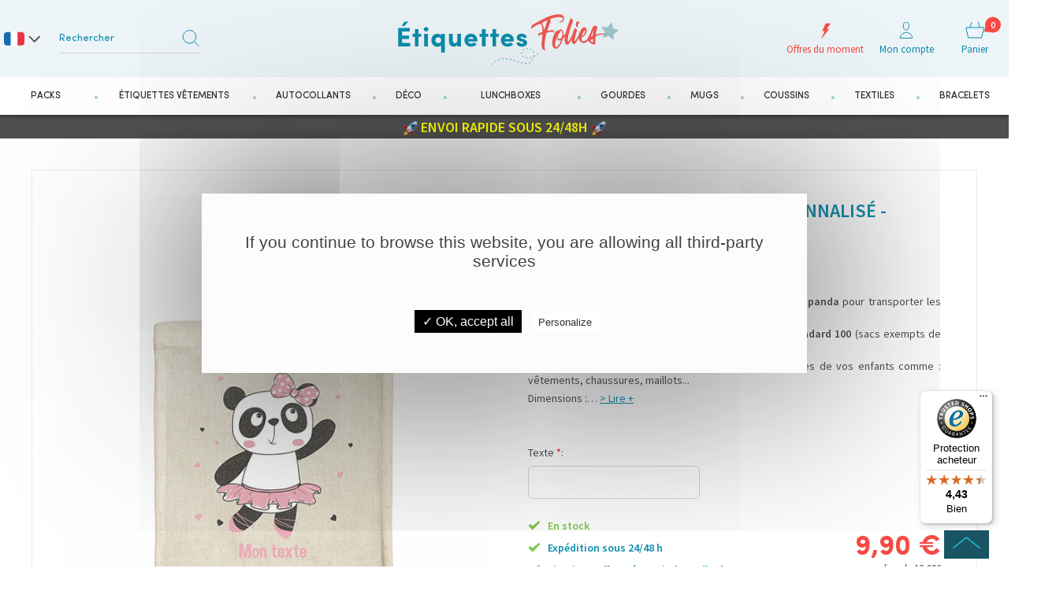

--- FILE ---
content_type: text/html; charset=UTF-8
request_url: https://www.etiquettes-folies.fr/art-sac-tote-bag-lunch-box-personnalise-danseuse-panda-611.htm
body_size: 25765
content:
<!DOCTYPE HTML>
<html lang="FR"> 
<head>
    <title>Sac Tote bag lunch box personnalisé - Danseuse panda</title>
    <meta name="Description" content="Nous vous proposons un Sac Tote bag lunch box personnalisé - Danseuse panda en toile de coton de 22x26 cm personnalisable pour transporter la lunchbox ou le bento de votre enfant !">
    <meta name="keywords" content=",Sacs personnalisables pour lunch boxes,Sac Tote bag lunch box personnalisé - Danseuse panda, ">
    <!--<meta http-equiv="Content-Type" content="text/html; charset=iso-8859-15">-->
    <meta http-equiv="Content-Type" content="text/html; charset=utf-8" />
    <meta name="identifier-url" content="https://www.etiquettes-folies.fr">
    <meta http-equiv="content-language" content="FR">
    <META NAME="LANGUAGE" CONTENT="FR">
    <meta name="author" content="Etiquettes Folies">
    <META NAME="COPYRIGHT" CONTENT="www.etiquettes-folies.fr">
    <meta name="robots" content="INDEX, FOLLOW, ALL">
    <meta http-equiv="PRAGMA" content="NO-CACHE">
    <META HTTP-EQUIV="imagetoolbar" CONTENT="no">
    <meta name="viewport" content="width=device-width, initial-scale=1, user-scalable=no" />
    

    <link rel="stylesheet" type="text/css" href="css-css/global.css?v=17012026_041" />
    <link rel="stylesheet" type="text/css" href="css-css/tabs.css?v=17012026_041" />
    <link rel="stylesheet" type="text/css" href="css-css/fonts.css?v=17012026_041" />
    <!-- <link rel="stylesheet" type="text/css" href="css-css/select2.css" /> -->
    <!-- <link rel="stylesheet" type="text/css" href="css-css/awesome_select.css" /> -->
    <link rel="stylesheet" href="css-css/fontello.css?v=17012026_041" />
    <link rel="stylesheet" href="css-css/animate.css?v=17012026_041" />
    <!--<link rel="stylesheet" href="css-css/font-awesome.min.css" />-->
    <link type="text/css" rel="stylesheet" href="https://stackpath.bootstrapcdn.com/bootstrap/4.4.1/css/bootstrap.min.css">

    <link rel="stylesheet" type="text/css" href="css-css/swiper.css?v=" />
    <script type="text/javascript" src="/javascripts/swiper.js?v="></script>

    <!-- <link rel="apple-touch-icon" sizes="57x57" href="template-apple-icon-57x57.png"> -->
    <!-- <link rel="apple-touch-icon" sizes="60x60" href="template-apple-icon-60x60.png"> -->
    <!-- <link rel="apple-touch-icon" sizes="72x72" href="template-apple-icon-72x72.png"> -->
    <!-- <link rel="apple-touch-icon" sizes="76x76" href="template-apple-icon-76x76.png"> -->
    <!-- <link rel="apple-touch-icon" sizes="114x114" href="template-apple-icon-114x114.png"> -->
    <!-- <link rel="apple-touch-icon" sizes="120x120" href="template-apple-icon-120x120.png"> -->
    <!-- <link rel="apple-touch-icon" sizes="144x144" href="template-apple-icon-144x144.png"> -->
    <!-- <link rel="apple-touch-icon" sizes="152x152" href="template-apple-icon-152x152.png"> -->
    <!-- <link rel="apple-touch-icon" sizes="180x180" href="template-apple-icon-180x180.png"> -->

    <meta name="msapplication-TileColor" content="#ffffff">
    <meta name="msapplication-TileImage" content="/ms-icon-144x144.png">
    <meta name="theme-color" content="#ffffff">


    <link href="/css-css_style.css?cache=05012023" rel="stylesheet" type="text/css">


    <link rel="stylesheet" type="text/css" href="css-css_mobile.css?cache=09012023" />
    
    
    
    <style type="text/css">
        #TB_ajaxWindowTitle{background:url(template-logo_etiquettes_folies.svg) no-repeat scroll top center;background-size:auto 54px;}
    </style>
    <script>
        GLOBAL_DEFAULT_TEXT = 'Mon écriture';
    </script>
	
    <script type="text/javascript" src="/javascripts/tarteaucitron_1.2/tarteaucitron.js"></script>
    <script type="text/javascript">
        tarteaucitron.init({
          "privacyUrl": "",
          "hashtag": "#tarteaucitron",
          "cookieName": "tarteaucitron",
          "orientation": "top",
          "showAlertSmall": false,
          "cookieslist": true,
          "adblocker": false,
          "AcceptAllCta" : true,
          "highPrivacy": false,
          "handleBrowserDNTRequest": false,
          "removeCredit": false,
          "moreInfoLink": true,
          "useExternalCss": false,
          "readmoreLink": "/cookiespolicy"
        });
    
        //GTM Consent V2
        tarteaucitron.user.multiplegtagUa = [];
        (tarteaucitron.job = tarteaucitron.job || []).push('multiplegtag');
    </script>
	
    <script SRC="include/fonctions.js?v=17012026_041" type="text/javascript"></script>
    <!--<script src="https://ajax.googleapis.com/ajax/libs/jquery/3.2.1/jquery.min.js"></script> -->
    <!--<script src="https://cdn.jsdelivr.net/npm/jquery-validation@1.17.0/dist/jquery.validate.min.js"></script>-->

    <script type="text/javascript" SRC="https://cdnjs.cloudflare.com/ajax/libs/jquery/1.7.2/jquery.min.js" charset="utf-8"></script>

    <script type="text/javascript" SRC="/javascripts/FR/jquery.validate.js" charset="utf-8"></script>
    <script type="text/javascript" SRC="/javascripts/jquery.selectbox-0.2.min.js" ></script>
    <script type="text/javascript" src="/javascripts/thickbox/thickboxV2010.js" ></script>
    <!-- <script type="text/javascript" src="/javascripts/thickbox/thickboxV2010.js" ></script> -->

    <script type="text/javascript" src="/javascripts/jquery.expander.js" defer></script>
    <script src="/javascripts/wow.js" type="text/javascript"></script>
    <script src="/javascripts/jQueryRotate.js" type="text/javascript" defer></script>
    <!-- <script src="/javascripts/pi.init.tab.js" type="text/javascript"></script> -->
    <!-- <script src="/javascripts/pi.tab.js" type="text/javascript"></script> -->
    <script src="/javascripts/lazyload/jquery.lazy.min.js" type="text/javascript"></script>
    <script src="/javascripts/lazyload/jquery.lazy.plugins.min.js" type="text/javascript"></script>







    <!--    <script>-->
<!--        var lazyLoadInstance = new LazyLoad({-->
<!--// Your custom settings go here-->
<!--        });-->
<!--    </script>-->

    <style type="text/css" media="all">@import "/javascripts/thickbox/thickbox.css";</style>
    <script SRC="js-fonctions.js?v=17012026_041" type="text/javascript"></script>
    <script SRC="commun.js?v=17012026_041" type="text/javascript"></script>
    <script SRC="/javascripts/FR/fonctionsbeta.js?v=17012026_041" type="text/javascript"></script>
    
    
    
    
    <script type="text/javascript" SRC="/javascripts/jquery/jquery.textfill.js" charset="utf-8"></script>

    <script SRC="article.js?v=17012026_041" type="text/javascript"></script>
    <link type="text/css" href="/javascripts/prettyPhoto/css/prettyPhoto.css" rel="stylesheet" media="screen" charset="utf-8">
    <script type="text/javascript" src="/javascripts/prettyPhoto/js/jquery.prettyPhoto.js" charset="utf-8"></script>
    
    
    
    
    
    <script type="text/javascript" SRC="/javascripts/vendor/ajaxq.js" defer></script>
    <script type="text/javascript" SRC="/javascripts/vendor/mustache.js" defer></script>
    <!--
    <script type="text/javascript" src="/javascripts/vendor/autocomplete.js" defer></script>
    -->
    <script>
        $(document).ready(function(e) {
            $('.popup-load').fadeIn();
            $('#bio_ep_close').click(function(){
                $('.popup-load').fadeOut();
            });
            $('#bio_ep_bg').click(function(){
                $('.popup-load').fadeOut();
            });
        });
    </script>
    <!-- Global site tag (gtag.js) - Google Ads: 764388311 -->
        <script async src="https://www.googletagmanager.com/gtag/js?id=AW-764388311"></script>
        <script> window.dataLayer = window.dataLayer || [];
        function gtag(){
            dataLayer.push(arguments);
        } gtag('js', new Date());
        gtag('config', 'AW-764388311'); </script>
    <script src="https://www.google.com/recaptcha/api.js?render=6LeMEKghAAAAAItGc6uuxN9VedFSHKsIZtwtbLf2"></script>
    <!-- Google tag (gtag.js) -->
    <script async src="https://www.googletagmanager.com/gtag/js?id=G-29F4KPEQZZ"></script>
    <script>
        window.dataLayer = window.dataLayer || [];
        function gtag(){
            dataLayer.push(arguments);
        }
        gtag('js', new Date());
        gtag('config', 'G-29F4KPEQZZ');
    </script>
    
	<script type="text/javascript" src="https://nar.etiquettes-folies.fr/js/na/na/u/a5941da105.js"></script>
</head>
<body class="page_article site_FR">
<script type="text/javascript">
KWKUniJS.ptag({
'zone' : 'product',
'productId' : '611',
'categoryId' : '148',
'gdpr_kwk' : '0'
});
</script>
<script type="text/javascript">
	(tarteaucitron.job = tarteaucitron.job || []).push('kwanko');
</script>
<!--- POPUP PERSO ---->
<!-- <div class="popup-load"> -->
<!-- <div id="bio_ep_bg" ></div> -->
<!-- <div id="bio_ep"> -->
<!-- <div id="bio_ep_close"><img src=" [data-uri]" ></div> -->
<!-- <div class="content_bio"> -->
<!-- <img src="template-smiley.png" class="imag_stic"> -->
<!-- <div class="conteneur_or"> -->
<!-- <div class="titre-administrable-popup">COVID19 Message Important</div>
<div class="texte-administrable-popup">En date du 17/03/2020 et faisant suite à l'annonce du gouvernement français de fermer tous les commerces "non essentiels", et incapables de faire face au manque de personnel sur les sites de production et de logistique, nous avons désactivé sur www.etiquettes-folies.fr les modes de paiement rendant impossible toute commande par les clients.
Concernant les commandes déjà expédiées avant cette date, elles ont bien été remise à la poste et vous serons livrées dans les meilleurs délais.
Nous vous remercions de votre confiance et de votre fidélité et espérons rapidement pouvoir répondre à nouveau à votre besoin. Toutes vos questions à contact@etiquettes-folies.fr
L'équipe de www.etiquettes-folies.fr</div> -->
<!-- <div class="affichage_codereduc"> -->
<!-- <!-- <img src="template-loader.gif"> -->
<!-- </div> -->
<!-- </div> -->
<!-- </div> -->
<!-- </div> -->
<!-- </div> -->

<div id="phraseadmin">
    
</div>

<section class="big_wrapper">

    <header class="header_body">

        <div class="header_sticky">
            <!-- Header -->
            <!-- <div class="top_header" -->
                 <!-- style="z-index: 99999;width: 100%;padding: 0 10px;max-height: 56px;color: #FFFFFF;top: 0;"> -->
                <!-- <div class="pi-section pi-no-padding "> -->
                    <!-- <div class="text-center text-xl-left admin_index"> -->
                        <!-- <div class="swiper-container texte_header_swiper"> -->
                            <!-- <div class="swiper-wrapper"> -->
                                <!-- <div class="swiper-slide">
<p style="text-align: center;"><span style="font-size:18px;"><span style="color:#ffff00;"><span style="font-family:Arial,Helvetica,sans-serif;"><strong><img alt="" src="/userfiles/www.etiquettes-folies.fr/images/fus%C3%A9e.png" style="width: 19px; height: 19px;" /></strong></span></span><span style="color:#33ff00;"><span style="font-family:Arial,Helvetica,sans-serif;"><strong>&nbsp;</strong></span></span><span style="font-family:Arial,Helvetica,sans-serif;"><strong>ENVOI RAPIDE SOUS 24/48H</strong></span><span style="color:#ffff00;"><span style="font-family:Arial,Helvetica,sans-serif;"><strong>&nbsp;<img alt="" src="/userfiles/www.etiquettes-folies.fr/images/fus%C3%A9e.png" style="width: 19px; height: 19px;" /></strong></span></span></span></p>
</div>

<div class="swiper-slide">
<p style="text-align: center;"><span style="font-size:18px;"><span style="color:#ffff00;"><span style="font-family:Arial,Helvetica,sans-serif;"><strong><img alt="" src="/userfiles/www.etiquettes-folies.fr/images/fus%C3%A9e.png" style="width: 19px; height: 19px;" /></strong></span></span><span style="color:#33ff00;"><span style="font-family:Arial,Helvetica,sans-serif;"><strong>&nbsp;</strong></span></span><span style="color:#ffff00;"><span style="font-family:Arial,Helvetica,sans-serif;"><strong>ENVOI RAPIDE SOUS 24/48H&nbsp;<img alt="" src="/userfiles/www.etiquettes-folies.fr/images/fus%C3%A9e.png" style="width: 19px; height: 19px;" /></strong></span></span></span></p>
</div>
 -->
                            <!-- </div> -->

                        <!-- </div> -->
                    <!-- </div> -->
                    <!-- <div class="list-langue visible-mobile-l"> -->
                        <!-- <div class="active-langue"><img src="template-lang_fr.png"></div> -->
                        <!-- <ul class="list-content-langue"> -->
                            <!-- <li><a href="#"><img src="template-lang_fr.png"></a></li> -->
                            <!-- <li><a href="https://www.labels-folies.co.uk/"  target="_blank"><img src="template-lang_en.jpg"></a></li> -->
                        <!-- </ul> -->
                    <!-- </div> -->
                <!-- </div> -->

            <!-- </div> -->

            <div class="pi-section pi-no-padding">
                
                <div class="list-langue hidden-mobile-l">
                    <div class="active-langue"><img src="template-lang_fr.png"></div>
                    <ul class="list-content-langue">
                        <li><a href="./"><img src="template-lang_fr.png"></a></li>
                        <li><a href="https://www.labels-folies.co.uk/" target="_blank"><img src="template-lang_en.jpg"></a></li>
                    </ul>
                </div>
                <header id="header">
                    <div class="pi-row menu_mobile_div">
                        <div class="menu_mobile_bloc"><a href="#" class="toggle_menu" title="Menu">
                            <span class="sprite-burger">
                                <svg version="1.1" xmlns="http://www.w3.org/2000/svg" xmlns:xlink="http://www.w3.org/1999/xlink" x="0px" y="0px" width="34px" height="25px" viewBox="0 0 34 25" enable-background="new 0 0 34 27" xml:space="preserve">
                                    <rect fill="#195463" width="34" height="2"></rect>
                                    <rect y="11" fill="#195463" width="34" height="2"></rect>
                                    <rect y="22" fill="#195463" width="34" height="2"></rect>
                                </svg>
                                
                            </span>
                            <span class='menu_mobile_span'>Menu</span></a></div>
                        <div class="pi-col-3xs-3 left_logo">
                            <div class="logo" >
                                <a href="./" title="Etiquettes Folies">
                                    
                                    <img src="template-logo_etiquettes_folies.svg"  alt="Etiquettes Folies" class="visible_logo" />
                                    <img src="template-logo_etiquettes_folies.svg" alt="Etiquettes Folies" class="hidden_logo"/>

                                </a>
                            </div>
                        </div>
                        <div class="pi-col-sm-5 pi-no-padding-left center_search">

                            <div class="left_search">

                                <div class="search_bottom">

                                    <div class="search_top">
                                        <form class="recherche" action="rechercher.htm" method="post" name="formHeaderRecherche">
                                            <input name="action" value="search" type="hidden">
                                            <input type="text" class="s_text txtSearch" name="qm"  placeholder="Rechercher">
                                            <input type="submit" class="s_submit" value="" />
                                        </form>
                                    </div>
                                    <!--div class="autocompletesearch-container"></div>
                                    <div class="autocompletesearch-border"></div-->

                                </div>
                            </div>
                        </div>
                        <div class="pi-col-sm-4  pi-no-padding  right_bloc_head">
                            <div class="other_link_top">
                                <a href="cat-tous-nos-produits-personnalisables-258.htm" class="offer_link" title="Offres du moment"><strong class="sprite-offer"></strong><span class="lib_other">Offres du moment</span></a>
                                <a href="client.php" class="compte_link" title="Mon compte"><strong class="sprite-compte"></strong><span class="lib_other">Mon compte</span></a>
                                <!--
                                <a href="client.htm?action=favoris" class="compte_link" title="Mes favoris"><strong class="sprite-favoris"></strong><span class="lib_other">Mes favoris</span></a>
                                -->

                                <a href="cde1.php" id="contenuPanierCommun" class="panier_link" title="Panier">
                                    <strong class="sprite-panier"><em class="nbre_panier"><span>0</span></em></strong>
                                    <span class="lib_other">Panier</span>
                                </a>
                                <div class="clear"></div>
                            </div>
                        </div>

                    </div>
                </header>
            </div>

            <!-- Nav -->
            <nav class="navigation">
                <span class="span_menu_mob">MENU</span>
                <a href="#" class="close_menu_mob"><i class="icon-cancel"></i></a>
                <div class="pi-section pi-no-padding" style="position:static;">
                    <div class="menu">
                        <ul class="onglets">
                            <li class="navItem li_165">
                                <a href="cat-packs-164.htm" class="navLink" title=""><span>Packs</span></a>
                                <div class="subMenu" style="display: none;">
                                    <div class="sub_menu_top">
                                        <div class="pi-section pi-no-padding">
                                            <div class="ss_categ_l">
                                                <ul class="ss_onglet scrollPerso max_100">
                                                    <li class="ss_menu_nav"><a href="pack-le-mini-pack-10.htm" title="Le Mini Pack">Le Mini Pack</a></li><li class="ss_menu_nav"><a href="pack-le-pack-creche-maternelle-6.htm" title="Le Pack Crèche / Maternelle">Le Pack Crèche / Maternelle</a></li><li class="ss_menu_nav"><a href="pack-le-pack-ecole-4.htm" title="Le Pack École">Le Pack École</a></li><li class="ss_menu_nav"><a href="pack-le-pack-autocollants-objets-12.htm" title="Le Pack Autocollants Objets">Le Pack Autocollants Objets</a></li><li class="ss_menu_nav"><a href="pack-le-pack-colonie-de-vacances-8.htm" title="Le Pack Colonie de Vacances">Le Pack Colonie de Vacances</a></li><li class="ss_menu_nav"><a href="pack-le-pack-ehpad-seniors-maison-de-retraite-9.htm" title="Le Pack Ehpad / Seniors / Maison de retraite">Le Pack Ehpad / Seniors / Maison de retraite</a></li><li class="ss_menu_nav"><a href="pack-le-pack-ski-neige-13.htm" title="Le Pack Ski / Neige">Le Pack Ski / Neige</a></li>
                                                </ul>

                                            </div>

                                        </div>
                                    </div>
                                </div>
                            </li>
                            <li class="navItem li_103">
                                <a href="cat-etiquettes-vetements-103.htm" title="Étiquettes vêtements"  class="navLink" ><span>Étiquettes vêtements</span></a>
                                <div class="subMenu" style="display: none;">
                                    <div class="sub_menu_top">
                                        <div class="pi-section pi-no-padding">
                                            <div class="ss_categ_l">
                                                <div class="titre_categ_ss"></div>
                                                <ul class="ss_onglet scrollPerso max_100">
                                                    <li class="ss_menu_nav"> <a href="cat-etiquettes-thermocollantes-pour-vetements-104.htm" title="Étiquettes thermocollantes pour vêtements">Étiquettes thermocollantes pour vêtements</a></li><li class="ss_menu_nav"> <a href="cat-etiquettes-autocollantes-pour-vetements-120.htm" title="Étiquettes autocollantes pour vêtements">Étiquettes autocollantes pour vêtements</a></li><li class="ss_menu_nav"> <a href="cat-etiquettes-autocollantes-pour-chaussures-121.htm" title="Étiquettes autocollantes pour chaussures">Étiquettes autocollantes pour chaussures</a></li>
                                                </ul>
                                            </div>
                                        </div>
                                    </div>
                                </div>
                            </li><li class="navItem li_107">
                                <a href="cat-autocollants-107.htm" title="Autocollants"  class="navLink" ><span>Autocollants</span></a>
                                <div class="subMenu" style="display: none;">
                                    <div class="sub_menu_top">
                                        <div class="pi-section pi-no-padding">
                                            <div class="ss_categ_l">
                                                <div class="titre_categ_ss"></div>
                                                <ul class="ss_onglet scrollPerso max_100">
                                                    <li class="ss_menu_nav"> <a href="cat-autocollants-pour-objets-et-ecole-122.htm" title="Autocollants pour objets et école">Autocollants pour objets et école</a></li><li class="ss_menu_nav"> <a href="cat-etiquettes-autocollantes-adresse-123.htm" title="Étiquettes autocollantes adresse">Étiquettes autocollantes adresse</a></li>
                                                </ul>
                                            </div>
                                        </div>
                                    </div>
                                </div>
                            </li><li class="navItem li_262">
                                <a href="cat-deco-262.htm" title="Déco"  class="navLink" ><span>Déco</span></a>
                                <div class="subMenu" style="display: none;">
                                    <div class="sub_menu_top">
                                        <div class="pi-section pi-no-padding">
                                            <div class="ss_categ_l">
                                                <div class="titre_categ_ss"></div>
                                                <ul class="ss_onglet scrollPerso max_100">
                                                    <li class="ss_menu_nav"> <a href="cat-papier-peint-263.htm" title="Papier peint">Papier peint</a></li><li class="ss_menu_nav"> <a href="cat-affiches-posters-de-naissance-personnalisables-266.htm" title="Affiches / Posters de Naissance Personnalisables">Affiches / Posters de Naissance Personnalisables</a></li><li class="ss_menu_nav"> <a href="cat-affiches-posters-prenom-personnalisables-267.htm" title="Affiches / Posters Prénom Personnalisables">Affiches / Posters Prénom Personnalisables</a></li><li class="ss_menu_nav"> <a href="cat-stickers-pour-interrupteurs-264.htm" title="Stickers pour Interrupteurs">Stickers pour Interrupteurs</a></li><li class="ss_menu_nav"> <a href="cat-stickers-toise-pour-mesure-enfants-268.htm" title="Stickers Toise pour Mesure Enfants">Stickers Toise pour Mesure Enfants</a></li>
                                                </ul>
                                            </div>
                                        </div>
                                    </div>
                                </div>
                            </li><li class="navItem li_108">
                                <a href="cat-lunchboxes-108.htm" title="Lunchboxes"  class="navLink" ><span>Lunchboxes</span></a>
                                <div class="subMenu" style="display: none;">
                                    <div class="sub_menu_top">
                                        <div class="pi-section pi-no-padding">
                                            <div class="ss_categ_l">
                                                <div class="titre_categ_ss"></div>
                                                <ul class="ss_onglet scrollPerso max_100">
                                                    <li class="ss_menu_nav"> <a href="cat-lunch-boxes-enfants-personnalisables-147.htm" title="Lunch boxes enfants personnalisables">Lunch boxes enfants personnalisables</a></li><li class="ss_menu_nav"> <a href="cat-lunch-boxes-unies-sans-personnalisation-153.htm" title="Lunch boxes unies sans personnalisation">Lunch boxes unies sans personnalisation</a></li><li class="ss_menu_nav"> <a href="cat-sacs-personnalisables-pour-lunch-boxes-148.htm" title="Sacs personnalisables pour lunch boxes">Sacs personnalisables pour lunch boxes</a></li>
                                                </ul>
                                            </div>
                                        </div>
                                    </div>
                                </div>
                            </li><li class="navItem li_109">
                                <a href="cat-gourdes-109.htm" title="Gourdes"  class="navLink" ><span>Gourdes</span></a>
                                <div class="subMenu" style="display: none;">
                                    <div class="sub_menu_top">
                                        <div class="pi-section pi-no-padding">
                                            <div class="ss_categ_l">
                                                <div class="titre_categ_ss"></div>
                                                <ul class="ss_onglet scrollPerso max_100">
                                                    <li class="ss_menu_nav"> <a href="cat-gourdes-isothermes-personnalisables-350-ml-149.htm" title="Gourdes isothermes personnalisables 350 ml">Gourdes isothermes personnalisables 350 ml</a></li><li class="ss_menu_nav"> <a href="cat-gourdes-isothermes-750-ml-150.htm" title="Gourdes isothermes 750 ml">Gourdes isothermes 750 ml</a></li><li class="ss_menu_nav"> <a href="cat-accessoires-pour-gourdes-isothermes-350-ml-151.htm" title="Accessoires pour gourdes isothermes 350 ml">Accessoires pour gourdes isothermes 350 ml</a></li>
                                                </ul>
                                            </div>
                                        </div>
                                    </div>
                                </div>
                            </li><li class="navItem li_132">
                                <a href="cat-mugs-132.htm" title="Mugs"  class="navLink" ><span>Mugs</span></a>
                                
                            </li><li class="navItem li_166">
                                <a href="cat-coussins-166.htm" title="Coussins"  class="navLink" ><span>Coussins</span></a>
                                
                            </li><li class="navItem li_155">
                                <a href="cat-textiles-155.htm" title="Textiles"  class="navLink" ><span>Textiles</span></a>
                                <div class="subMenu" style="display: none;">
                                    <div class="sub_menu_top">
                                        <div class="pi-section pi-no-padding">
                                            <div class="ss_categ_l">
                                                <div class="titre_categ_ss"></div>
                                                <ul class="ss_onglet scrollPerso max_100">
                                                    <li class="ss_menu_nav"> <a href="cat-trousses-20x11-cm-personnalisables-270.htm" title="Trousses 20x11 cm personnalisables">Trousses 20x11 cm personnalisables</a></li><li class="ss_menu_nav"> <a href="cat-sacs-a-ficelles-personnalisables-260.htm" title="Sacs à ficelles personnalisables">Sacs à ficelles personnalisables</a></li><li class="ss_menu_nav"> <a href="cat-tote-bags-personnalisables-261.htm" title="Tote bags personnalisables">Tote bags personnalisables</a></li><li class="ss_menu_nav"> <a href="cat-sacs-de-paques-personnalisables-162.htm" title="Sacs de Pâques personnalisables">Sacs de Pâques personnalisables</a></li><li class="ss_menu_nav"> <a href="cat-sacs-d-halloween-personnalisables-163.htm" title="Sacs d'Halloween personnalisables">Sacs d'Halloween personnalisables</a></li>
                                                </ul>
                                            </div>
                                        </div>
                                    </div>
                                </div>
                            </li><li class="navItem li_110">
                                <a href="cat-bracelets-110.htm" title="Bracelets"  class="navLink" ><span>Bracelets</span></a>
                                
                            </li>
                            <li class="navItem visible_980"><a href="client.php" title="Mon compte"  class="navLink" ><i class="icon-users"></i> Mon compte</a></li>
                        </ul>
                        <div class="clear"></div>
                    </div>
                </div>
            </nav>
            <div class="top_header"
                 style="position: relative; z-index: 0;width: 100%;padding: 0 10px;max-height: 56px;color: #FFFFFF;top: 0; background-color: #4f4f4f;">
                <div class="pi-section pi-no-padding ">
                    <div class="text-center text-xl-left admin_index">
                        <div class="swiper-container texte_header_swiper">
                            <div class="swiper-wrapper">
                                <div class="swiper-slide">
<p style="text-align: center;"><span style="font-size:18px;"><span style="color:#ffff00;"><span style="font-family:Arial,Helvetica,sans-serif;"><strong><img alt="" src="/userfiles/www.etiquettes-folies.fr/images/fus%C3%A9e.png" style="width: 19px; height: 19px;" /></strong></span></span><span style="color:#33ff00;"><span style="font-family:Arial,Helvetica,sans-serif;"><strong>&nbsp;</strong></span></span><span style="font-family:Arial,Helvetica,sans-serif;"><strong>ENVOI RAPIDE SOUS 24/48H</strong></span><span style="color:#ffff00;"><span style="font-family:Arial,Helvetica,sans-serif;"><strong>&nbsp;<img alt="" src="/userfiles/www.etiquettes-folies.fr/images/fus%C3%A9e.png" style="width: 19px; height: 19px;" /></strong></span></span></span></p>
</div>

<div class="swiper-slide">
<p style="text-align: center;"><span style="font-size:18px;"><span style="color:#ffff00;"><span style="font-family:Arial,Helvetica,sans-serif;"><strong><img alt="" src="/userfiles/www.etiquettes-folies.fr/images/fus%C3%A9e.png" style="width: 19px; height: 19px;" /></strong></span></span><span style="color:#33ff00;"><span style="font-family:Arial,Helvetica,sans-serif;"><strong>&nbsp;</strong></span></span><span style="color:#ffff00;"><span style="font-family:Arial,Helvetica,sans-serif;"><strong>ENVOI RAPIDE SOUS 24/48H&nbsp;<img alt="" src="/userfiles/www.etiquettes-folies.fr/images/fus%C3%A9e.png" style="width: 19px; height: 19px;" /></strong></span></span></span></p>
</div>

                            </div>
                        </div>
                    </div>
                    <div class="list-langue visible-mobile-l">
                        <div class="active-langue"><img src="template-lang_fr.png"></div>
                        <ul class="list-content-langue">
                            <li><a href="#"><img src="template-lang_fr.png"></a></li>
                            <li><a href="https://www.labels-folies.co.uk/"  target="_blank"><img src="template-lang_en.jpg"></a></li>
                        </ul>
                    </div>
                </div>
            </div>
            <div class="menu_mob_overlay"></div>
        </div>
    </header>
    <div id="contenupage" class="page_content">
	<link rel="stylesheet" type="text/css" href="css-css/select2.css" />
    <link rel="stylesheet" type="text/css" href="css-css/awesome_select.css" />
	
	
	<script type="text/javascript" SRC="/javascripts/awesome_select.js" ></script>
    <script type="text/javascript" SRC="/javascripts/jquery.select2.js" ></script>
	<script type="text/javascript" src="/javascripts/thickbox/thickboxV2010.js" ></script>
	
	
	<link rel="stylesheet" type="text/css" href="css-css/tabs.css?123" />
	<style type="text/css">body:not(.not-relative) .big_wrapper{position: relative;z-index: 10}</style>
	
	<script>
		$(document).ready(function(e) {

			lib_mob=$('.txt_addm').text();
			if(lib_mob!=""){
		  	 /*$('.ar_simple_lib').children('.titre_pack2').find('h1').text(lib_mob)*/
		   
		   }
		   else{ 
			    $('.no_p').css('padding','0');
			    $('.pack_descr_mobile').addClass('d-none');
			}
			
			var msie6 = $.browser == 'msie' && $.browser.version < 7;

			if (!msie6) {
				var top = $('.navigation').offset().top - parseFloat($('.navigation').css('margin-top').replace(/auto/, 0));
				 $("a[rel^='prettyPhoto']").prettyPhoto({
				 

				    callback: function(){
				    	
				    	$(window).scroll(function (event) {
							// what the y position of the scroll is
							var y = $(this).scrollTop();

							// whether that's below the form
							if (y > top) {
								// if so, ad the fixed class
								$('.header_sticky').addClass('headerFixed');
								$('.big_wrapper').addClass('padding_body');
							} else {
								// otherwise remove it
								$('.header_sticky').removeClass('headerFixed');
								$('.big_wrapper').removeClass('padding_body');
							}
						});
				    }
				  });
			}

		});
	</script> 
    <div class="pi-section pi-no-padding only-simple-art">
    	<div class="d-none"><div class="arianeBox"><a href="/" rel="home"><span>Etiquettes Folies</span></a> > <span><a href="cat-lunchboxes-108.htm"><span>Lunchboxes</span></a> > <a href="cat-sacs-personnalisables-pour-lunch-boxes-148.htm"><span>Sacs personnalisables pour lunch boxes</span></a> > </span><strong>Sac Tote bag lunch box personnalisé - Danseuse panda</strong></div></div>
        <div class="visible_640 ar_simple_lib pack_descr_mobile">
            <div class="titre_pack2 no_p">
                <h1 >Sac Tote bag lunch box personnalisé - Danseuse panda</h1>
				<!-- <div class="apartir-mobile"> -->
					<!-- &Agrave; partir de -->
				<!-- </div> -->
				<div class="prix_pack d-flex justify-content-between align-items-center mt-1">
                    <!-- <div class="apartir">&Agrave; partir de</div> -->
                    <div><strong>12,9<em class="symbol_mon">&euro;</em></strong><div class="livr_gratuite color_vert2 d-inline-block">Livraison gratuite</div></div>
                    
                    <div class=" has-avis"> 
                        <span style="background: none;">
                            <div  id="afficheNoteMobile"></div>
                            <script type="text/javascript" src="//widgets.trustedshops.com/reviews/tsSticker/tsProductStickerSummary.js"></script>
                            <script>
                                var summaryBadges = new productStickerSummary();
                                summaryBadges.showSummary({
                                    'tsId': 'X0FBFCC2F21146F448927FD5DC21585B7',
                                    'sku': ['TOTE-BAG-P-PERSO-026'],
                                    'element': '#afficheNoteMobile',
                                    'starColor' : '#FFDC0F',
                                    'starSize' : '14px',
                                    'fontSize' : '12px',
                                    'showRating' : 'false',
                                    'scrollToReviews': 'false',
                                    'enablePlaceholder' : 'false',
                                });
                            </script>
                        </span>
                    </div>
                </div>
            </div>
        </div>
		<div id="contenuArticle">
			<script>console.log(0)</script><script>console.log(2170)</script><script>console.log(611)</script><script src="/javascripts/pi.init.tab.js" type="text/javascript"></script>
<script src="/javascripts/pi.tab.js" type="text/javascript"></script>
<div class="arianeBox"><a href="/" rel="home"><span>Etiquettes Folies</span></a> > <span><a href="cat-lunchboxes-108.htm"><span>Lunchboxes</span></a> > <a href="cat-sacs-personnalisables-pour-lunch-boxes-148.htm"><span>Sacs personnalisables pour lunch boxes</span></a> > </span><strong>Sac Tote bag lunch box personnalisé - Danseuse panda</strong></div>
<div class="produit contenuArticle arti_simple_et">
    <div class="shadow_page shad_art_s first_shad">
        <div class="art_detail bg_white  border-perso-s">
            <div class="txt_lib">Sac Tote bag lunch box personnalisé - Danseuse panda</div>
            <div class="art_top_desc visible_767">
                <h1 class="titre_article_art text-center">Sac Tote bag lunch box personnalisé - Danseuse panda</h1>
                <script type="application/ld+json">
                    {
                      "@context" : "http://schema.org",
                      "@type" : "Product",
                      "name" : "Sac Tote bag lunch box personnalisé - Danseuse panda",
                      "url" : "https://www.etiquettes-folies.fr/art-sac-tote-bag-lunch-box-personnalise-danseuse-panda-611.htm",
                      "image" : "https://www.etiquettes-folies.fr/ar-sac-tote-bag-lunch-box-personnalise-danseuse-panda-611.jpg",
                      "offers" : {
                        "@type" : "Offer",
                        "price" : "9.90",
                        "availability": "http://schema.org/InStock",
                        "priceCurrency": "EUR"
                      }
                    }
                    </script>
                <div class="d-flex justify-content-between align-items-center mt-1 text-left">
                    <h2 style="margin: 0;" class="ref_art ref_left">
                        TOTE-BAG-P-PERSO-026
                    </h2>
                    <span>
                        <div id="afficheNote2mob"></div>
                        <script type="text/javascript" src="//widgets.trustedshops.com/reviews/tsSticker/tsProductStickerSummary.js"></script>
                        <script>
                            var summaryBadge = new productStickerSummary();
                            summaryBadge.showSummary({
                                'tsId': 'X0FBFCC2F21146F448927FD5DC21585B7',
                                'sku': ['TOTE-BAG-P-PERSO-026'],
                                'element': '#afficheNote2mob',
                                'starColor' : '#FF9F06',
                                'starSize' : '14px',
                                'fontSize' : '12px',
                                'showRating' : 'false',
                                'scrollToReviews': 'false',
                                'enablePlaceholder' : 'true',
                            });
                        </script>
                    </span>
                </div>
            </div>
            <div class="produit_g article_left">
                <div class="produit_ima big_img">
                    <a href="/ar-sac-tote-bag-lunch-box-personnalise-danseuse-panda-611.jpg" title="" class="prettyPhoto test" rel="prettyPhoto[galArt]"><img src="/ar-sac-tote-bag-lunch-box-personnalise-danseuse-panda-611.jpg" id="big" title=""></a>
                </div>
                <div class="content_image_supp">
                    <div class="supp-prev opacity_hover"></div>
                    <div class="supp-next opacity_hover"></div>
                    <div class="art_img_content swiper-container">
                        <div class="little_imag_art swiper-wrapper">
                            
                            <div class="img_bit_art swiper-slide">
                                <a href="ori--611.jpg" onmouseover="changeImgAnnonce2('ar-sac-tote-bag-lunch-box-personnalise-danseuse-panda-611.jpg');" onmouseout="changeImgAnnonce2('ar-sac-tote-bag-lunch-box-personnalise-danseuse-panda-611.jpg');" title="Sac tote bag personnalisable enfant pour lunch box - bento - boite à repas motif Danseuse panda" class="prettyPhoto" rel="prettyPhoto[galArt]" ><img src="sup-sac-tote-bag-lunch-box-personnalise-danseuse-panda-611.jpg" alt="Sac tote bag personnalisable enfant pour lunch box - bento - boite à repas motif Danseuse panda"></a>
                            </div>
                            <div class="img_bit_art swiper-slide">
                                <a href="ar-sac-tote-bag-lunch-box-personnalise-danseuse-panda-611_2693.jpg" onmouseover="changeImgAnnonce2('ar-sac-tote-bag-lunch-box-personnalise-danseuse-panda-611_2693.jpg');" onmouseout="changeImgAnnonce2('ar-sac-tote-bag-lunch-box-personnalise-danseuse-panda-611.jpg');" title="Sac tote bag enfant pour lunch box - bento - boite à repas motif Danseuse panda" class="prettyPhoto" rel="prettyPhoto[galArt]" ><img src="sup-sac-tote-bag-lunch-box-personnalise-danseuse-panda-611_2693.jpg" alt="Sac tote bag enfant pour lunch box - bento - boite à repas motif Danseuse panda"></a>
                            </div>
                        </div>
                        <div class="swiper-pagination"></div>
                    </div>
                </div>
            </div>
            <div class="produit_d article_right simple_art_d">
                <div class="art_top_desc hidden_767">
                    <h1 class="titre_article_art ">Sac Tote bag lunch box personnalisé - Danseuse panda</h1>
                    <script type="application/ld+json">
                    {
                      "@context" : "http://schema.org",
                      "@type" : "Product",
                      "name" : "Sac Tote bag lunch box personnalisé - Danseuse panda",
                      "url" : "https://www.etiquettes-folies.fr/art-sac-tote-bag-lunch-box-personnalise-danseuse-panda-611.htm",
                      "image" : "https://www.etiquettes-folies.fr/ar-sac-tote-bag-lunch-box-personnalise-danseuse-panda-611.jpg",
                      "offers" : {
                        "@type" : "Offer",
                        "price" : "9.90",
                        "availability": "http://schema.org/InStock",
                        "priceCurrency": "EUR"
                      }
                    }
                    </script>
                    <!--<div class="pi-text-left avis_article"><img src="template-etoile4.png" alt="" /></div>-->
                    <h2 style="margin: 0;" class="ref_art ref_left">
                        TOTE-BAG-P-PERSO-026
                    </h2>
                    <span>
                        <div id="afficheNote2" style="margin-top: 10px;"></div>
                        <script type="text/javascript" src="//widgets.trustedshops.com/reviews/tsSticker/tsProductStickerSummary.js"></script>
                        <script>
                            var summaryBadge = new productStickerSummary();
                            summaryBadge.showSummary({
                                'tsId': 'X0FBFCC2F21146F448927FD5DC21585B7',
                                'sku': ['TOTE-BAG-P-PERSO-026'],
                                'element': '#afficheNote2',
                                'starColor' : '#FFDC0F',
                                'starSize' : '16px',
                                'fontSize' : '12px',
                                'showRating' : 'false',
                                'scrollToReviews': 'false',
                                'enablePlaceholder' : 'true',
                            });
                        </script>
                    </span>
                    <div class="descr_art">
                        <script type="text/javascript">
                            $(function () {
                                $('.lim_descr').expander({
                                    slicePoint: 350,
                                    expandText: '<a href="#" title="" class="descr_comp"><span class="reduc_descr"> &gt; Lire + </span></a>',
                                    userCollapseText: '<span class="reduc_descr"> - R&eacute;duire </span>'
                                });

                                scrollToDescription();
                                /*if($('.lim_descr').children('.summary').length<1){
                                    $('.lim_descr').next('a').hide();
                                }*/
                            });
                            function scrollToDescription(){
                                $('.descr_comp').click(function (e) {
                                    e.preventDefault();
                                    if ($(window).width() > 1023) {
                                        $("html, body").animate({
                                            scrollTop: $(".tab_desc-article").offset().top - 120
                                        }, 600);
                                        console.log('cond1');
                                    }
                                    else{
                                        $("html, body").animate({
                                            scrollTop: $(".tab_desc-article").offset().top - 35
                                        }, 600);
                                        console.log('cond2');
                                    }
                                    return false;
                                });
                            }

                            function verifCaracteristique()
                            {
                                var bVerifCaracterisitque = true ;
                                console.log('ici verif caract') ;
                                if($('#mesureTemp611'))
                                {
                                    var indexInputRequired = -1;
                                    var bAjoutPanier = true ;


                                    $('.input_box_forme').each(function(){
                                        if($(this).attr('data-obligatoire') == '1' && $(this).val() == '')
                                        {
                                            var zElementId = $(this).attr('id') ;
                                            var tzElementId = zElementId.split('input_box') ;
                                            var iFormeElementId = tzElementId[1] ;
                                            $('#erreur_input_box_forme' + iFormeElementId).slideDown() ;
                                            $('#erreur_input_box_forme' + iFormeElementId).html('Cette ligne de texte est obligatoire') ;
                                            bVerifCaracterisitque = false ;

                                            if(indexInputRequired == -1) {
                                                // recuperer l'index du premier element vide
                                                indexInputRequired = $('.input_txt_p').index($(this));
                                            }
                                            bAjoutPanier = false ;
                                        }
                                        if($(this).val() == 'Mon écriture' || $(this).val() == 'Texte' || $(this).val() == 'EF'){
                                            var zElementId = $(this).attr('id') ;
                                            var tzElementId = zElementId.split('input_box') ;
                                            var iFormeElementId = tzElementId[1] ;
                                            $('#erreur_input_box_forme' + iFormeElementId).slideDown() ;
                                            $('#erreur_input_box_forme' + iFormeElementId).html('Cette ligne de texte est obligatoire') ;
                                            bVerifCaracterisitque = false ;

                                            if(indexInputRequired == -1) {
                                                // recuperer l'index du premier element vide
                                                indexInputRequired = $('.input_txt_p').index($(this));
                                            }
                                            bAjoutPanier = false ;
                                        }

                                        if(!bAjoutPanier){
                                            var offsetTop = $('.input_txt_p').eq( indexInputRequired ).offset().top;
                                            $('html, body').animate({
                                                scrollTop: offsetTop - 200
                                            }, 300);
                                            return false ;
                                        }
                                    }) ;
                                }
                                return bVerifCaracterisitque ;
                            }
                        </script>
                        <div class="lim_descr"><p style="text-align: justify;"><span style="font-size:14px;">Un joli <strong>tote bag pour lunch box </strong>avec un motif<strong> Danseuse panda</strong> pour transporter les <strong>lunch boxes </strong>/ <strong>bo&icirc;tes &agrave; go&ucirc;ter</strong>. </span></p>

<p style="text-align: justify;"><span style="font-size:14px;">Nos <strong>tote bags </strong> 100% coton sont garantis <strong>Oeko-Tex&reg; Standard 100</strong> (sacs exempts de produits toxiques). </span></p>

<p style="text-align: justify;"><span style="font-size:14px;">Il peut &eacute;galement &ecirc;tre utilis&eacute; pour porter les accessoires de vos enfants comme : v&ecirc;tements, chaussures, maillots...</span></p>

<p style="text-align: justify;"><span style="font-size:14px;">Dimensions : 22cm x 26cm.</span></p>

<p style="text-align: justify;"><strong><span style="color:#0b8dad;"><span style="font-size:14px;">Si vous ne souhaitez pas de texte, &eacute;crivez</span></span><span style="color:#e74c3c;"><span style="font-size:14px;"> SANS TEXTE </span></span><span style="color:#0b8dad;"><span style="font-size:14px;">dans le champ de personnalisation.</span></span></strong></p>
</div>
                    </div>
                </div>

                <div class="lien_panier_art"  id="refcontenu">
                    <div id="formulaire">
                        <form name="formuadd" action="" method="post" enctype="multipart/form-data" >
                            <input type="hidden" id="artid" name="artid" value="611">
                            <input type="hidden" name="action" value="addpanier">

                            <div class="caracteristique_art">
                                

                                <div class="caract_bit">
                                    <div class="caract_value unique_caract">
                                        <span>Couleur :&nbsp;</span>
                                        <strong>Tote bag  </strong><input type="hidden" name="lst_50" id="lst_50" value="2170">
                                        
                                        
                                        
                                    </div>
                                </div>
                                <div class="clear"></div>
                            </div>

                            <div class="col_1" id="formulairePersonnalisation">
                                <div class="pi-col_5">
                                    <div class="form_pack">

                                        <label class="lab_facette">Texte <font color="red">*</font>:</label>
                                        <div class="input_pack simple_pack">
                                            <input type="text" id="texte" data-nom-champ="texte" class="input_txt_p input_memory input_check_regex" name="texte" value=""  required="required"><span class="error2" id="erreur_input_texte_texte"></span>
                                            <!-- champformmemoire -->
                                            <!--input type="text" class="input_txt_p" value="&nbsp;" name="input_box611[]"  maxlength="25" -->
                                        </div>
                                    </div>
                                </div>
                                <div class="clear"></div>
                            </div>

                            <div class="top_art">
                                <div class="other_art_carat color-bleu">
                                    <div><strong class="en_stock span_etat "><strong class="color_vert2">En stock </strong></strong></div>
                                    <div><strong>Expédition sous 24/48 h</strong></div>
                                    
                                    
                                    <div class="livr_gratuite_ color_vert2_"><strong>livraison offerte à partir de <strong class="color_vert2">2&euro;</strong> d'achats</strong></div>
                                </div>
                                <div class="prix_art_pan">
                                    <strong class="article_promo">9,90 &euro;</strong> <span class="article_normal">au lieu de <span class="line_through">12,90&euro;</span></span>
                                    

                                    
                                    
                                    <div class="livr_gratuite_ color_vert2_"><strong>livraison offerte à partir de <strong class="color_vert2">2&euro;</strong> d'achats</strong></div>
                                    <input type="hidden" name="prix" value="0.00" >
                                </div>

                            </div>
                            <script type="text/javascript">
                                /* $(function(){
                                     $('.qte_moins').click(function(){
                                         if($('.input_qte').val()>0)
                                         {
                                             $('.input_qte').val(parseInt($('.input_qte').val())-1) ;
                                         }
                                     });
                                     $('.qte_plus').click(function(){

                                         $('.input_qte').val(parseInt($('.input_qte').val())+1) ;
                                     });
                                 });*/
                            </script>
                            <div class="content_btn_panier">
                                <div class="quantite-art my-md-3 mt-3 mb-5">
                                    <div class="art_qte_ art-qte d-flex align-items-center">
                                        <label>Quantité :</label>
                                        <div class="contenu_qte_art_ contenu-qte-art">
                                            <div class="qte_panier_ qte-panier d-flex">
                                                <a class="qte-moins "  title=""  href="Javascript:afficherArticle('611', 'enleve1', '1');" title=""><img alt="-" src=" [data-uri]"  class="d-none">-</a>
                                                <input class="input_qte inputqte "  name="qte" id="qte" value="1" type="text">
                                                <a class="qte-plus " title="" href="Javascript:afficherArticle('611', 'ajoute1', '1');" title=""><img alt="+" src="[data-uri]" class="d-none">+</a>

                                            </div>
                                        </div>

                                    </div>
                                </div>
                                <div class="btn_panier_content"><button type="submit" class="btn_panier btn_add_panier"><span><b>Ajouter au panier</b></span></button></div>
                                <div class="clear"></div>
                            </div>
                            <div class="clear"></div>
                        </form>
                        

                    </div>
                </div>
            </div>
            <div class="clear"></div>
        </div>
    </div>
    <!-- tableau supplémentaire -->
    <div id="tab_dcaracteristique"></div>
    <!-- <div class="shadow_page  shad_art_s second_shad"> -->


    <div class="art_complementaire conseil-complement pt-md-5 pt-3  mt-md-4">
        <h2 style="margin: 0;padding: 0px!important;" class="titre_categ_content  no-after-bi"><strong>Découvrez nos autres produits</strong></h2>
        <br>
        <br>
        <div class="swiper-container top_complement">

            <div class="swiper-wrapper pack_wrapper_i">

                <!-- <div class="packi-prev opacity_hover"></div> -->
                <!-- <div class="packi-next opacity_hover"></div> -->

                <div class="espace-s swiper-slide " >
                    <div class='shadow_article-s'>
                        <div class="article_bit art-complement-s" >
                            <a href="cat-packs-etiquettes-164.htm"  title="Packs Étiquettes">
                                <img src="categi-packs-etiquettes164.jpg" alt="Packs Étiquettes" >
                                <h3 class="titre_article" ><span>Packs Étiquettes</span></h3>
                                <div class="prix_article">
                                    <strong class="prix_promo"><span>&Agrave; partir de </span>19,90 €</strong>
                                </div>
                                <div class="pi-text-center d-none"><span class="continu_achatt_cross">Je découvre</span></div>
                            </a>
                        </div>
                    </div>
                </div>
                
                <div class="espace-s swiper-slide "  >
                    <div class='shadow_article-s'>
                        <div class="article_bit art-complement-s">
                            <a href="cat-gourdes-isothermes-109.htm"  title="Gourdes isothermes">
                                <img src="categibr-gourdes-isothermes-109.jpg" alt="Gourdes isothermes">
                                <h3 class="titre_article"><span>Gourdes isothermes</span></h3>
                                <div class='prix_article'>
                                    <strong class="prix_promo"><span>&Agrave; partir de </span>19,90 €</strong>
                                </div>
                                <div class="pi-text-center d-none"><span class="continu_achatt_cross">Je découvre</span></div>
                            </a>
                        </div>
                    </div>
                </div>
                <div class="espace-s swiper-slide ">
                    <div class='shadow_article-s'>
                        <div class="article_bit art-complement-s">
                            <a href="cat-mugs-personnalises-132.htm"  title="Mugs personnalisés">
                                <img src="categibr-mugs-personnalises-132.jpg" alt="Mugs personnalisés">
                                <h3 class="titre_article"><span>Mugs personnalisés</span></h3>
                                <div class='prix_article'>
                                    <strong class="prix_promo"><span>&Agrave; partir de </span>6,90 €</strong>
                                </div>
                                <div class="pi-text-center d-none"><span class="continu_achatt_cross">Je découvre</span></div>
                            </a>
                        </div>
                    </div>
                </div>
                <div class="espace-s swiper-slide ">
                    <div class='shadow_article-s'>
                        <div class="article_bit art-complement-s">
                            <a href="cat-coussins-sequins-166.htm"  title="Coussins sequins">
                                <img src="categibr-coussins-sequins-166.jpg" alt="Coussins sequins">
                                <h3 class="titre_article"><span>Coussins sequins</span></h3>
                                <div class='prix_article'>
                                    <strong class="prix_promo"><span>&Agrave; partir de </span>15,90 €</strong>
                                </div>
                                <div class="pi-text-center d-none"><span class="continu_achatt_cross">Je découvre</span></div>
                            </a>
                        </div>
                    </div>
                </div>
                <div class="espace-s swiper-slide "  >
                    <div class='shadow_article-s'>
                        <div class="article_bit art-complement-s">
                            <a href="cat-bracelets-d-identifications-110.htm"  title="Bracelets d'identifications">
                                <img src="categibr-bracelets-d-identifications-110.jpg" alt="Bracelets d'identifications">
                                <h3 class="titre_article" style="max-width: 120px;"><span>Bracelets d'identifications</span></h3>
                                <div class='prix_article'>
                                    <strong class="prix_promo"><span>&Agrave; partir de </span>3,90 €</strong>
                                </div>
                                <div class="pi-text-center d-none"><span class="continu_achatt_cross">Je découvre</span></div>
                            </a>
                        </div>
                    </div>
                </div>
                
                <div class="espace-s swiper-slide ">
                    <div class="shadow_article-s">
                        <div class="article_bit art-complement-s">
                            <a href="cat-sacs-de-paques-162.htm"  title="Sacs de Paques">
                                <img src="categibr-sacs-de-paques-162.jpg" alt="Sacs de Paques">
                                <h3 class="titre_article"><span>Sacs de Paques</span></h3>
                                <div class='prix_article'>
                                    <strong class="prix_promo"><span>&Agrave; partir de </span>7,90 €</strong>
                                </div>
                                <div class="pi-text-center d-none"><span class="continu_achatt_cross">Je découvre</span></div>
                            </a>
                        </div>
                    </div>
                </div>
                <div class="espace-s swiper-slide">
                    <div class="shadow_article-s">
                        <div class="article_bit art-complement-s">
                            <a href="cat-sacs-d-halloween-163.htm"  title="Sacs d'Halloween">
                                <img src="categibr-sacs-d-halloween-163.jpg" alt="Sacs d'Halloween">
                                <h3 class="titre_article"><span>Sacs d'Halloween</span></h3>
                                <div class='prix_article'>
                                    <strong class="prix_promo"><span>&Agrave; partir de </span>7,90 €</strong>
                                </div>
                                <div class="pi-text-center d-none"><span class="continu_achatt_cross">Je découvre</span></div>
                            </a>
                        </div>
                    </div>
                </div>
                <div class="espace-s swiper-slide  "  >
                    <div class='shadow_article-s'>
                        <div class="article_bit art-complement-s">
                            <a href="cat-accessoires-pour-gourdes-151.htm"  title="Accessoires pour gourdes">
                                <img src="categibr-accessoires-pour-gourdes-151.jpg" alt="Accessoires pour gourdes">
                                <h3 class="titre_article"><span>Accessoires pour gourdes</span></h3>
                                <div class='prix_article'>
                                    <strong class="prix_promo"><span>&Agrave; partir de </span>6,90 €</strong>
                                </div>
                                <div class="pi-text-center d-none"><span class="continu_achatt_cross">Je découvre</span></div>
                            </a>
                        </div>
                    </div>
                </div>

            </div>
            <!-- Add Pagination -->
            <div class="swiper-pagination "></div>
            <!-- Add Arrows -->
        </div>

        <script>
            var swiper = new Swiper('.top_complement', {
                slidesPerView: 6,
                pagination: '.swiper-pagination',
                paginationClickable: true,
                spaceBetween: 20,
                loop: true,
                speed: 5000,
                autoplayDisableOnInteraction: false,
                autoplay: {
                    delay: 100,
                    autoplayDisableOnInteraction: false,
                    disableOnInteraction: false
                },
                <!-- disableOnInteraction: false, -->
                uniqueNavElements: true,
                waitForTransition: true,
                <!--  -->

                breakpoints: {
                    660: {
                        slidesPerView: 2,
                        spaceBetween: 15,
                    },
                    850: {
                        slidesPerView: 3,

                        spaceBetween: 10
                    },

                    1140: {
                        slidesPerView: 4,
                        spaceBetween: 10,

                    },
                    1280: {
                        slidesPerView: 5,
                        spaceBetween: 10,

                    }
                }


            });

            $ (".swiper-container"). hover (function () {
                swiper.stopAutoplay ();
            }, function () {
                swiper.startAutoplay ();
            });


        </script>
    </div>
    <br>
    <!--ART COMPLEMENTAIRE--->
    <div id="tab_dcaracteristique"></div>
    <div class="shadow_page  shad_art_s second_shad  mt-md-3  max-container-m">
        <div class="art_descrp_tab bg_white  bg_white border-perso-s">
            <div class="tab_desc-article" >
                <div class="content_tab_art">
                    <div class="ongle_caractr">
                        <ul class="pi-tabs-navigation ">
                            <li class="pi-active"><a class="onglt" href="#description"><span><b>Description</b></span></a></li>
                            <li class="" ><a class="onglt" href="#caracteristique"><span><b>Caractéristique</b></span></a></li>
                            <li class="" ><a class="onglt" href="#modeemploi"><span><b>Mode d’emploi</b></span></a></li>
                            
                            <li class="" ><a class="onglt" href="#livraison"><span><b>Livraison</b></span></a></li>
                            <li class="" ><a class="onglt" href="#avis"><span><b>Avis</b><strong class="ml-2"><img src="[data-uri]" alt="" style="vertical-align:baseline" /></strong></span></a></li>
                        </ul>
                    </div>
                    <div class="clear"></div>
                    <div class="pi-tabs-content">
                        <div id="description" class="pi-tab-pane pi-active">
                            <div class="tab_mobile">Description</div>
                            <div class="content_toggle_tab"><p style="text-align: justify;"><span style="font-size:14px;">Un joli <strong>tote bag pour lunch box </strong>avec un motif<strong> Danseuse panda</strong> pour transporter les <strong>lunch boxes </strong>/ <strong>bo&icirc;tes &agrave; go&ucirc;ter</strong>. </span></p>

<p style="text-align: justify;"><span style="font-size:14px;">Nos <strong>tote bags </strong> 100% coton sont garantis <strong>Oeko-Tex&reg; Standard 100</strong> (sacs exempts de produits toxiques). </span></p>

<p style="text-align: justify;"><span style="font-size:14px;">Il peut &eacute;galement &ecirc;tre utilis&eacute; pour porter les accessoires de vos enfants comme : v&ecirc;tements, chaussures, maillots...</span></p>

<p style="text-align: justify;"><span style="font-size:14px;">Dimensions : 22cm x 26cm.</span></p>

<p style="text-align: justify;"><strong><span style="color:#0b8dad;"><span style="font-size:14px;">Si vous ne souhaitez pas de texte, &eacute;crivez</span></span><span style="color:#e74c3c;"><span style="font-size:14px;"> SANS TEXTE </span></span><span style="color:#0b8dad;"><span style="font-size:14px;">dans le champ de personnalisation.</span></span></strong></p>
</div>
                        </div>

                        <div id="caracteristique" class="pi-tab-pane">
                            <div class="tab_mobile">Caractéristique</div>
                            <div class="content_toggle_tab"><p><span style="font-size:14px;">Nos tote bags sont certifi&eacute;s<strong> Oeko-Tex&reg; Standard 100 </strong>(Sacs exempts de produits toxiques pour le corps)</span></p>

<p><span style="font-size:14px;">Nous utilisons des encres &agrave; base d&#39;eau, inodores et &eacute;co-certifi&eacute;es UL Ecologo et UL Greenguard GOLD, des labels reconnus qui mesurent la nocivit&eacute; pour la sant&eacute; et sur l&#39;environnement.</span></p>

<p><img alt="" src="https://www.etiquettes-folies.fr/userfiles/www.etiquettes-folies.fr/images/labelssmall.jpg" style="width: 500px; height: 125px;" /></p>
</div>
                        </div>

                        <div id="modeemploi" class="pi-tab-pane">
                            <div class="tab_mobile">Mode d’emploi</div>
                            <div class="content_toggle_tab"></div>
                        </div>

                        <div id="video" class="pi-tab-pane">
                            <div class="tab_mobile">Vidéo</div>
                            <div class="content_toggle_tab" style="padding-top: 56.25%;position:relative;"></div>
                        </div>

                        <div id="livraison" class="pi-tab-pane">
                            <div class="tab_mobile">Livraison</div>
                            <div class="content_toggle_tab"><p><span style="font-size:14px;">Les colis sont g&eacute;n&eacute;ralement livr&eacute;s en 24/48h (jours ouvrables) apr&egrave;s traitement de votre commande (en 24/48h ) et &agrave; r&eacute;ception de votre paiement.</span></p>

<p><span style="font-size:14px;"><span style="color:#e74c3c;"><strong>(Hors p&eacute;riodes de f&ecirc;tes et soldes)</strong></span></span></p>

<p><span style="font-size:14px;">Le mode d&#39;exp&eacute;dition est le Colissimo suivi, nous vous fournirons, &agrave; la suite de son envoi, un N&deg; de suivi colis ainsi qu&#39;un lien qui vous permettra de suivre en ligne l&#39;acheminement de votre colis.</span></p>

<p><span style="font-size:14px;">Les frais d&#39;exp&eacute;dition comprennent l&#39;emballage, la manutention et les frais postaux.</span></p>

<p><span style="font-size:14px;">Nous vous conseillons de regrouper vos achats en une seule et unique commande.</span></p>
</div>
                        </div>

                        <div id="avis" class="pi-tab-pane">
                            <div class="tab_mobile">Avis <strong class="ml-2"><img src="[data-uri]" alt="" style="vertical-align:baseline" /></strong></div>
                            <div class="content_toggle_tab">
                                <script type="text/javascript">
                                    _tsProductReviewsConfig = {
                                        tsid: 'X0FBFCC2F21146F448927FD5DC21585B7',
                                        variant: 'productreviews',
                                        theme: 'light',
                                        locale: 'fr_FR',
                                        apiServer: '//cdn1.api.trustedshops.com/',
                                        richSnippets: 'on',
                                        borderColor: '#FFFFFF',
                                        backgroundColor: '#FFFFFF',
                                        sku: 'TOTE-BAG-P-PERSO-026',
                                        element: '#div_avis',
                                        starSize: '14px',
                                        starColor: '#FFDC0F',
                                        maxHeight: '0px',
                                        commentBorderColor: '#DAD9D5'
                                    };

                                    var scripts = document.getElementsByTagName('SCRIPT'),
                                        me = scripts[scripts.length - 1];
                                    var _ts = document.createElement('SCRIPT');
                                    _ts.type = 'text/javascript';
                                    _ts.async = true;
                                    _ts.charset = 'utf-8';
                                    _ts.src = '//widgets.trustedshops.com/reviews/tsSticker/tsProductSticker.js';
                                    me.parentNode.insertBefore(_ts, me);
                                    _tsProductReviewsConfig.script = _ts;
                                </script>
                                <div id="div_avis"></div>
                                
                            </div>
                        </div>
                    </div>
                </div>
            </div>
        </div>
    </div>
</div>
		</div>
        <div id="divTamponCaracteristique" style="position:absolute;bottom:0px;left:0px;visibility:hidden"></div>
        <div id="divTamponFlagCaracteristique" style="position:absolute;bottom:0px;left:0px;visibility:hidden"></div>
	</div>   
	
	</div>

    <div class="bloc_avantage hidden_index wow fadeInDown" data-wow-duration="2s" data-wow-delay="0.7s">
        <div class="pi-section pi-no-padding">
            <div class="avantage_content">
                <div class="av_box av_box1">
                    <a href="ins-qualite-garantie-50.htm" title="Qualité garantie" rel="nofollow">
                        <strong><img src=" [data-uri]"></strong>
                        <span>Qualité garantie</span>
                    </a>
                </div>
                <div class="av_box av_box2">
                    <a href="ins-encre-sans-solvants-51.htm" title="Encre sans solvant" rel="nofollow">
                        <strong><img src=" [data-uri]"></strong>
                        <span>Encre sans solvant</span>
                    </a>
                </div>
                <div class="av_box av_box3">
                    <a href="ins-prix-bas-52.htm" title="Prix bas" rel="nofollow">
                        <strong><img src=" [data-uri]"></strong>
                        <span>Prix bas</span>
                    </a>
                </div>
                <div class="av_box av_box4">
                    <a href="ins-livraison-rapide-53.htm" title="Livraison rapide" rel="nofollow">
                        <strong><img src=" [data-uri]"></strong>
                        <span>Livraison rapide</span>
                    </a>
                </div>
                <div class="av_box av_box5">
                    <a href="ins-paiement-securise-54.htm" title="Paiement sécurisé" rel="nofollow">
                        <strong><img src=" [data-uri]"></strong>
                        <span>Paiement sécurisé</span>
                    </a>
                </div>
                <div class="av_box av_box6">
                    <a href="ins-faq-49.htm" title="Une Question?" rel="nofollow">
                        <strong><img src=" [data-uri]"></strong>
                        <span>Une Question?</span>
                    </a>
                </div>

                <div class="clear"></div>
            </div>

        </div>
    </div>
    <footer>

        <div class="footer_bottom">
            <div class="newsletter_footer">
                <div class="pi-section pi-no-padding">
                    <div class="pi-row">
                        <div class="pi-col-xs-7 pi-col-md-8">
                            <div class="newsletter_bloc">
                                <strong class="titre_news">Restons connect&eacute;s:</strong>
                                <div class="form_bloc_news">
                                    <form action="newsletter.htm" method="post">
                                        <input name="action" value="enregistrer" type="hidden">
                                        <input name="choixnewsletter" value="1" type="hidden">
                                        <input value="Votre adresse e-mail" name="adressenewsletter" class="adresse_newsletter" type="email" onfocus="if (this.value==this.defaultValue) this.value = ''" onblur="if (this.value=='') this.value = this.defaultValue">
                                        <button type="submit" class="news_button">S'inscrire</button>
                                    </form>
                                </div>
                            </div>
                        </div>
                        <div class="pi-col-xs-5 pi-col-md-4">
                            <div class="reso_footer">
                                <strong class="titre_news">Suivez-nous :</strong>
                                <div class="form_reso_bloc menu_content">
                                    <a href="https://www.facebook.com/EtiquettesFolies/" class="jQueryRotate" target="_blank"> <span class='spritesico-fb'></span></a>
                                    <!--<a href="#" class="jQueryRotate"> <img src="template-ico_twitter.png" alt="" /></a>-->
                                    <a href="https://www.instagram.com/etiquettesfolies/" class="jQueryRotate" target="_blank"> <span class='spritesico-insta'></span></a>
                                    <a href="https://www.pinterest.fr/etiquettesfolies/" class="jQueryRotate" target="_blank"> <span class='spritesico-pinterest'></span></a>
                                </div>
                            </div>
                        </div>
                    </div>
                </div>
            </div>

            <div class="bloc_footer_menu">
                <div class="pi-section pi-no-padding">
                    <div class="other_menu">
                        <div class="pi-row">
                            <div class="pi-col-xs-3">
                                <div class="bloc_menu other_bloc_menu">
                                    <div class="titre_menu toogle_menu_mob">Informations </div>
                                    <div class="menu_content">
                                        <ul>
                                            <li><a href="ins-mentions-legales-17.htm" title="Mentions légales">Mentions légales</a></li>

                                            <li><a href="ins-protection-des-donnees-18.htm" title="Protection des données">Protection des données</a></li>
                                            <li><a href="ins-conditions-generales-de-vente-16.htm" title="CGV">CGV</a></li>

                                            <li><a href="plan_site.php" title="Plan du site">Plan du site</a></li>
                                            <li><a href="javascript:tarteaucitron.userInterface.openPanel();" title="Gestion des services du site" rel="noffolow">Gestion des services du site</a></li>

                                        </ul>
                                    </div>
                                </div>
                            </div>
                            <div class="pi-col-xs-3">
                                <div class="bloc_menu other_bloc_menu">
                                    <div class="titre_menu toogle_menu_mob">NOS PRODUITS</div>
                                    <div class="menu_content">
                                        <ul>
                                            <li> <a href="ins-qualite-garantie-50.htm" title="Qualité garantie">Qualité garantie</a></li><li> <a href="ins-encre-sans-solvant-51.htm" title="Encre sans solvant">Encre sans solvant</a></li><li> <a href="ins-prix-bas-52.htm" title="Prix bas">Prix bas</a></li><li> <a href="ins-livraison-rapide-53.htm" title="Livraison rapide">Livraison rapide</a></li><li> <a href="ins-paiement-securise-54.htm" title="Paiement sécurisé">Paiement sécurisé</a></li>
                                        </ul>
                                    </div>
                                </div>
                            </div>
                            <div class="pi-col-xs-3">
                                <div class="bloc_menu other_bloc_menu">
                                    <div class="titre_menu toogle_menu_mob">&Agrave; propos</div>
                                    <div class="menu_content">
                                        <ul>
                                            <li> <a href="newsletter.htm" title="Newsletter">Newsletter</a></li><li> <a href="partenaires.htm" title="Partenaires">Partenaires</a></li><li> <a href="ins-qui-sommes-nous-29.htm" title="Qui sommes nous">Qui sommes nous</a></li><li> <a href="ins-droit-de-retractation-57.htm" title="Droit de rétractation">Droit de rétractation</a></li>
                                            <!--<li> <a href="faq.htm" title="FAQ">FAQ</a></li>-->
                                        </ul>
                                    </div>
                                </div>
                            </div>
                            <div class="pi-col-xs-3">
                                <div class="col_20_me">
                                    <div class=" toogle_menu_mob visible_640">Nous contacter</div>
                                    <div class="menu_content">

                                        <div class="contact-footer">
                                            <div class="titre_c_footer hidden_640">Nous contacter</div>

                                            <div class="c_c "> <a href="tel:01 84 60 35 64" class="phone_f_contact" title="01 84 60 35 64">01 84 60 35 64 </a><br><p>Du Lundi au Vendredi<br />
8h30 &agrave;&nbsp;15h00</p>
</div>
                                            <div class="c_c ">
                                                <span class="txt_bleu">Vous pr&eacute;f&eacute;rez nous &eacute;crire?</span>
                                                <a href="ins-nous-ecrire-1.htm" class="mail_f_contact">Nous contacter</a>
                                            </div>

                                        </div>
                                        
                                    </div>
                                </div>
                            </div>
                        </div>
                    </div>
                </div>
            </div>
        </div>
        <div class="copyright">
            <div class="pi-section pi-no-padding">
                <div class="pi-row">
                    <div class="paiement_footer"><a href="ins-paiement-s-curis-54.htm" >
					<p><img alt="" src="/userfiles/www.etiquettes-folies.fr/images/logoPaiementFR-new3.jpg" style="width: 297px; height: 31px;" /></p>

					<!--<span class='spritespaiement-footer'></span></a>-->
					</div>
                </div>
            </div>
        </div>
    </footer>


    

    <!-- AUTOCOMPLETE TEMPLATE -->
    <div id="autocomplete-template" style="display:none">
        <div class="pi-section pi-no-padding">
            <div class="rechercheAjax_content">
                <!-- Left part -->
                <div class="rechercheAjax_left">
                    <div class="keyWord_list">
                        <div class="search_lib">
                            <span class="showCard">Suggestions</span>
                            <div class="clear"></div>
                        </div>
                        <ul id="terms-template">
                            {{#terms}}
                            <li><a href="#" title="{{labelNoTags}}" class="searchTerm_item"><i class="icon-right-open"></i>  {{{label}}}</a></li>
                            {{/terms}}
                        </ul>
                    </div>
                    <div class="searchCategorie_list">
                        <div class="search_lib">
                            <span class="showCard">Cat&eacute;gories</span>
                            <div class="clear"></div>
                        </div>
                        <div class="categories-container keyWord_list" id="cat-template">
                            <ul id="terms-template">
                                {{#categories}}
                                <li>
                                    {{#parent}}
                                    <a href="#" title="{{parent.libelle}}" class="searchCategorie_itemParent"><i class="icon-right-open"></i>&nbsp;{{{parent.libelle}}}</a> >
                                    {{/parent}}
                                    <a href="#" title="{{libelle}}" class="searchCategorie_itemChild"><i class="icon-right-open"></i>&nbsp;{{{libelle}}}</a></li>
                                {{/categories}}
                            </ul>
                        </div>
                    </div>
                </div>
                <!-- ./END Left part -->
                <!-- Right part -->
                <div class="rechercheAjax_right">
                    <div class="banner-container">
                        <div id="banner-template">
                        </div>
                    </div>
                    <!-- Suggested products part -->
                    <div class="searchSuggest_list">
                        <div class="search_lib">
                            <span class="showCard">Produits sugg&eacute;r&eacute;s</span>
                            <div class="clear"></div>
                        </div>
                        <div class="products-container" id="products-template">
                            <div class="pi-row">
                                {{#products}}
                                <div class="pi-col-md-3 pi-col-sm-4 pi-col-xs-6">
                                    <div class="articleBit_search">
                                        <div class="bg_art_w">
                                            <div class="articleBit_ima_search">
                                                <div class="etiquette">{{{etiquette}}}</div>
                                                {{#PctPromo}}
                                                <div class="picto_promo"><strong>- {{pctpromoE}}%</strong></div>
                                                {{/PctPromo}}
                                                <a href="#" title="{{libelleTemp}}" class="searchPictoPromo_item"><img data-src="{{imagesrc}}" src='/template-spacer.gif' alt="{{legende}}" /></a>
                                            </div>
                                            <h3 class="articleBit_lib_search"><a href="#" title="{{libelleTemp}}" class="searchArticleBitLib_item">{{{libelle}}}</a></h3>
                                            <div class="detail_article">
                                                <div class="prix_article">
                                                    {{#PrixPromo}}
                                                    <strong class="px_promo">{{prixpromoE}} &euro;</strong>
                                                    <span class="px_old">{{prixE}} &euro;</span>
                                                    {{/PrixPromo}}
                                                    {{#PrixNormal}}
                                                    <strong class="px_promo">{{prixE}} &euro;</strong>
                                                    {{/PrixNormal}}
                                                </div>
                                                <div class="action_panier">
                                                    <a href="#" class="button_a btn_detail_art searchActionPanier_item"></a>
                                                </div>
                                                <div class="clear"></div>
                                            </div>
                                        </div>
                                    </div>
                                </div>
                                {{/products}}
                            </div>
                        </div>
                    </div>
                </div>
                <!-- ./END Right part -->
                <div class="clear"></div>
            </div>
        </div>
    </div>

    <!-- /END AUTOCOMPLETE TEMPLATE -->
    <div class="goToTop"><span class='spritestop-go'></span></div>
</section>

<div class="stat">
    <img src="./stats-611-0.gif" border="0" alt="" /><br>
    
</div>







<script type="text/javascript">

                var _tsid = 'X0FBFCC2F21146F448927FD5DC21585B7';
                _tsConfig = {
                    'yOffset': '0', /* offset from page bottom */
                    'variant': 'reviews', /* default, reviews, custom, custom_reviews */
                    'customElementId': 'MyCustomTrustbadge', /* required for variants custom and custom_reviews */
                    'trustcardDirection': '', /* for custom variants: topRight, topLeft, bottomRight, bottomLeft */
                    'customBadgeWidth': '', /* for custom variants: 40 - 90 (in pixels) */
                    'customBadgeHeight': '', /* for custom variants: 40 - 90 (in pixels) */
                    'disableResponsive': 'false', /* deactivate responsive behaviour */
                    'disableTrustbadge': 'false' /* deactivate trustbadge */
                };
                var _ts = document.createElement('script');
                _ts.type = 'text/javascript';
                _ts.charset = 'utf-8';
                _ts.async = true;
                _ts.src = '//widgets.trustedshops.com/js/' + _tsid + '.js';
                var __ts = document.getElementsByTagName('script')[0];
                __ts.parentNode.insertBefore(_ts, __ts);

</script>
<script>(function(w,d,t,r,u){var f,n,i;w[u]=w[u]||[],f=function(){var o={ti:"56359845"};o.q=w[u],w[u]=new UET(o),w[u].push("pageLoad")},n=d.createElement(t),n.src=r,n.async=1,n.onload=n.onreadystatechange=function(){var s=this.readyState;s&&s!=="loaded"&&s!=="complete"||(f(),n.onload=n.onreadystatechange=null)},i=d.getElementsByTagName(t)[0],i.parentNode.insertBefore(n,i)})(window,document,"script","//bat.bing.com/bat.js","uetq");</script>


</body>
</html>

--- FILE ---
content_type: text/html; charset=utf-8
request_url: https://www.google.com/recaptcha/api2/anchor?ar=1&k=6LeMEKghAAAAAItGc6uuxN9VedFSHKsIZtwtbLf2&co=aHR0cHM6Ly93d3cuZXRpcXVldHRlcy1mb2xpZXMuZnI6NDQz&hl=en&v=PoyoqOPhxBO7pBk68S4YbpHZ&size=invisible&anchor-ms=20000&execute-ms=30000&cb=vqc66qcf1kys
body_size: 48444
content:
<!DOCTYPE HTML><html dir="ltr" lang="en"><head><meta http-equiv="Content-Type" content="text/html; charset=UTF-8">
<meta http-equiv="X-UA-Compatible" content="IE=edge">
<title>reCAPTCHA</title>
<style type="text/css">
/* cyrillic-ext */
@font-face {
  font-family: 'Roboto';
  font-style: normal;
  font-weight: 400;
  font-stretch: 100%;
  src: url(//fonts.gstatic.com/s/roboto/v48/KFO7CnqEu92Fr1ME7kSn66aGLdTylUAMa3GUBHMdazTgWw.woff2) format('woff2');
  unicode-range: U+0460-052F, U+1C80-1C8A, U+20B4, U+2DE0-2DFF, U+A640-A69F, U+FE2E-FE2F;
}
/* cyrillic */
@font-face {
  font-family: 'Roboto';
  font-style: normal;
  font-weight: 400;
  font-stretch: 100%;
  src: url(//fonts.gstatic.com/s/roboto/v48/KFO7CnqEu92Fr1ME7kSn66aGLdTylUAMa3iUBHMdazTgWw.woff2) format('woff2');
  unicode-range: U+0301, U+0400-045F, U+0490-0491, U+04B0-04B1, U+2116;
}
/* greek-ext */
@font-face {
  font-family: 'Roboto';
  font-style: normal;
  font-weight: 400;
  font-stretch: 100%;
  src: url(//fonts.gstatic.com/s/roboto/v48/KFO7CnqEu92Fr1ME7kSn66aGLdTylUAMa3CUBHMdazTgWw.woff2) format('woff2');
  unicode-range: U+1F00-1FFF;
}
/* greek */
@font-face {
  font-family: 'Roboto';
  font-style: normal;
  font-weight: 400;
  font-stretch: 100%;
  src: url(//fonts.gstatic.com/s/roboto/v48/KFO7CnqEu92Fr1ME7kSn66aGLdTylUAMa3-UBHMdazTgWw.woff2) format('woff2');
  unicode-range: U+0370-0377, U+037A-037F, U+0384-038A, U+038C, U+038E-03A1, U+03A3-03FF;
}
/* math */
@font-face {
  font-family: 'Roboto';
  font-style: normal;
  font-weight: 400;
  font-stretch: 100%;
  src: url(//fonts.gstatic.com/s/roboto/v48/KFO7CnqEu92Fr1ME7kSn66aGLdTylUAMawCUBHMdazTgWw.woff2) format('woff2');
  unicode-range: U+0302-0303, U+0305, U+0307-0308, U+0310, U+0312, U+0315, U+031A, U+0326-0327, U+032C, U+032F-0330, U+0332-0333, U+0338, U+033A, U+0346, U+034D, U+0391-03A1, U+03A3-03A9, U+03B1-03C9, U+03D1, U+03D5-03D6, U+03F0-03F1, U+03F4-03F5, U+2016-2017, U+2034-2038, U+203C, U+2040, U+2043, U+2047, U+2050, U+2057, U+205F, U+2070-2071, U+2074-208E, U+2090-209C, U+20D0-20DC, U+20E1, U+20E5-20EF, U+2100-2112, U+2114-2115, U+2117-2121, U+2123-214F, U+2190, U+2192, U+2194-21AE, U+21B0-21E5, U+21F1-21F2, U+21F4-2211, U+2213-2214, U+2216-22FF, U+2308-230B, U+2310, U+2319, U+231C-2321, U+2336-237A, U+237C, U+2395, U+239B-23B7, U+23D0, U+23DC-23E1, U+2474-2475, U+25AF, U+25B3, U+25B7, U+25BD, U+25C1, U+25CA, U+25CC, U+25FB, U+266D-266F, U+27C0-27FF, U+2900-2AFF, U+2B0E-2B11, U+2B30-2B4C, U+2BFE, U+3030, U+FF5B, U+FF5D, U+1D400-1D7FF, U+1EE00-1EEFF;
}
/* symbols */
@font-face {
  font-family: 'Roboto';
  font-style: normal;
  font-weight: 400;
  font-stretch: 100%;
  src: url(//fonts.gstatic.com/s/roboto/v48/KFO7CnqEu92Fr1ME7kSn66aGLdTylUAMaxKUBHMdazTgWw.woff2) format('woff2');
  unicode-range: U+0001-000C, U+000E-001F, U+007F-009F, U+20DD-20E0, U+20E2-20E4, U+2150-218F, U+2190, U+2192, U+2194-2199, U+21AF, U+21E6-21F0, U+21F3, U+2218-2219, U+2299, U+22C4-22C6, U+2300-243F, U+2440-244A, U+2460-24FF, U+25A0-27BF, U+2800-28FF, U+2921-2922, U+2981, U+29BF, U+29EB, U+2B00-2BFF, U+4DC0-4DFF, U+FFF9-FFFB, U+10140-1018E, U+10190-1019C, U+101A0, U+101D0-101FD, U+102E0-102FB, U+10E60-10E7E, U+1D2C0-1D2D3, U+1D2E0-1D37F, U+1F000-1F0FF, U+1F100-1F1AD, U+1F1E6-1F1FF, U+1F30D-1F30F, U+1F315, U+1F31C, U+1F31E, U+1F320-1F32C, U+1F336, U+1F378, U+1F37D, U+1F382, U+1F393-1F39F, U+1F3A7-1F3A8, U+1F3AC-1F3AF, U+1F3C2, U+1F3C4-1F3C6, U+1F3CA-1F3CE, U+1F3D4-1F3E0, U+1F3ED, U+1F3F1-1F3F3, U+1F3F5-1F3F7, U+1F408, U+1F415, U+1F41F, U+1F426, U+1F43F, U+1F441-1F442, U+1F444, U+1F446-1F449, U+1F44C-1F44E, U+1F453, U+1F46A, U+1F47D, U+1F4A3, U+1F4B0, U+1F4B3, U+1F4B9, U+1F4BB, U+1F4BF, U+1F4C8-1F4CB, U+1F4D6, U+1F4DA, U+1F4DF, U+1F4E3-1F4E6, U+1F4EA-1F4ED, U+1F4F7, U+1F4F9-1F4FB, U+1F4FD-1F4FE, U+1F503, U+1F507-1F50B, U+1F50D, U+1F512-1F513, U+1F53E-1F54A, U+1F54F-1F5FA, U+1F610, U+1F650-1F67F, U+1F687, U+1F68D, U+1F691, U+1F694, U+1F698, U+1F6AD, U+1F6B2, U+1F6B9-1F6BA, U+1F6BC, U+1F6C6-1F6CF, U+1F6D3-1F6D7, U+1F6E0-1F6EA, U+1F6F0-1F6F3, U+1F6F7-1F6FC, U+1F700-1F7FF, U+1F800-1F80B, U+1F810-1F847, U+1F850-1F859, U+1F860-1F887, U+1F890-1F8AD, U+1F8B0-1F8BB, U+1F8C0-1F8C1, U+1F900-1F90B, U+1F93B, U+1F946, U+1F984, U+1F996, U+1F9E9, U+1FA00-1FA6F, U+1FA70-1FA7C, U+1FA80-1FA89, U+1FA8F-1FAC6, U+1FACE-1FADC, U+1FADF-1FAE9, U+1FAF0-1FAF8, U+1FB00-1FBFF;
}
/* vietnamese */
@font-face {
  font-family: 'Roboto';
  font-style: normal;
  font-weight: 400;
  font-stretch: 100%;
  src: url(//fonts.gstatic.com/s/roboto/v48/KFO7CnqEu92Fr1ME7kSn66aGLdTylUAMa3OUBHMdazTgWw.woff2) format('woff2');
  unicode-range: U+0102-0103, U+0110-0111, U+0128-0129, U+0168-0169, U+01A0-01A1, U+01AF-01B0, U+0300-0301, U+0303-0304, U+0308-0309, U+0323, U+0329, U+1EA0-1EF9, U+20AB;
}
/* latin-ext */
@font-face {
  font-family: 'Roboto';
  font-style: normal;
  font-weight: 400;
  font-stretch: 100%;
  src: url(//fonts.gstatic.com/s/roboto/v48/KFO7CnqEu92Fr1ME7kSn66aGLdTylUAMa3KUBHMdazTgWw.woff2) format('woff2');
  unicode-range: U+0100-02BA, U+02BD-02C5, U+02C7-02CC, U+02CE-02D7, U+02DD-02FF, U+0304, U+0308, U+0329, U+1D00-1DBF, U+1E00-1E9F, U+1EF2-1EFF, U+2020, U+20A0-20AB, U+20AD-20C0, U+2113, U+2C60-2C7F, U+A720-A7FF;
}
/* latin */
@font-face {
  font-family: 'Roboto';
  font-style: normal;
  font-weight: 400;
  font-stretch: 100%;
  src: url(//fonts.gstatic.com/s/roboto/v48/KFO7CnqEu92Fr1ME7kSn66aGLdTylUAMa3yUBHMdazQ.woff2) format('woff2');
  unicode-range: U+0000-00FF, U+0131, U+0152-0153, U+02BB-02BC, U+02C6, U+02DA, U+02DC, U+0304, U+0308, U+0329, U+2000-206F, U+20AC, U+2122, U+2191, U+2193, U+2212, U+2215, U+FEFF, U+FFFD;
}
/* cyrillic-ext */
@font-face {
  font-family: 'Roboto';
  font-style: normal;
  font-weight: 500;
  font-stretch: 100%;
  src: url(//fonts.gstatic.com/s/roboto/v48/KFO7CnqEu92Fr1ME7kSn66aGLdTylUAMa3GUBHMdazTgWw.woff2) format('woff2');
  unicode-range: U+0460-052F, U+1C80-1C8A, U+20B4, U+2DE0-2DFF, U+A640-A69F, U+FE2E-FE2F;
}
/* cyrillic */
@font-face {
  font-family: 'Roboto';
  font-style: normal;
  font-weight: 500;
  font-stretch: 100%;
  src: url(//fonts.gstatic.com/s/roboto/v48/KFO7CnqEu92Fr1ME7kSn66aGLdTylUAMa3iUBHMdazTgWw.woff2) format('woff2');
  unicode-range: U+0301, U+0400-045F, U+0490-0491, U+04B0-04B1, U+2116;
}
/* greek-ext */
@font-face {
  font-family: 'Roboto';
  font-style: normal;
  font-weight: 500;
  font-stretch: 100%;
  src: url(//fonts.gstatic.com/s/roboto/v48/KFO7CnqEu92Fr1ME7kSn66aGLdTylUAMa3CUBHMdazTgWw.woff2) format('woff2');
  unicode-range: U+1F00-1FFF;
}
/* greek */
@font-face {
  font-family: 'Roboto';
  font-style: normal;
  font-weight: 500;
  font-stretch: 100%;
  src: url(//fonts.gstatic.com/s/roboto/v48/KFO7CnqEu92Fr1ME7kSn66aGLdTylUAMa3-UBHMdazTgWw.woff2) format('woff2');
  unicode-range: U+0370-0377, U+037A-037F, U+0384-038A, U+038C, U+038E-03A1, U+03A3-03FF;
}
/* math */
@font-face {
  font-family: 'Roboto';
  font-style: normal;
  font-weight: 500;
  font-stretch: 100%;
  src: url(//fonts.gstatic.com/s/roboto/v48/KFO7CnqEu92Fr1ME7kSn66aGLdTylUAMawCUBHMdazTgWw.woff2) format('woff2');
  unicode-range: U+0302-0303, U+0305, U+0307-0308, U+0310, U+0312, U+0315, U+031A, U+0326-0327, U+032C, U+032F-0330, U+0332-0333, U+0338, U+033A, U+0346, U+034D, U+0391-03A1, U+03A3-03A9, U+03B1-03C9, U+03D1, U+03D5-03D6, U+03F0-03F1, U+03F4-03F5, U+2016-2017, U+2034-2038, U+203C, U+2040, U+2043, U+2047, U+2050, U+2057, U+205F, U+2070-2071, U+2074-208E, U+2090-209C, U+20D0-20DC, U+20E1, U+20E5-20EF, U+2100-2112, U+2114-2115, U+2117-2121, U+2123-214F, U+2190, U+2192, U+2194-21AE, U+21B0-21E5, U+21F1-21F2, U+21F4-2211, U+2213-2214, U+2216-22FF, U+2308-230B, U+2310, U+2319, U+231C-2321, U+2336-237A, U+237C, U+2395, U+239B-23B7, U+23D0, U+23DC-23E1, U+2474-2475, U+25AF, U+25B3, U+25B7, U+25BD, U+25C1, U+25CA, U+25CC, U+25FB, U+266D-266F, U+27C0-27FF, U+2900-2AFF, U+2B0E-2B11, U+2B30-2B4C, U+2BFE, U+3030, U+FF5B, U+FF5D, U+1D400-1D7FF, U+1EE00-1EEFF;
}
/* symbols */
@font-face {
  font-family: 'Roboto';
  font-style: normal;
  font-weight: 500;
  font-stretch: 100%;
  src: url(//fonts.gstatic.com/s/roboto/v48/KFO7CnqEu92Fr1ME7kSn66aGLdTylUAMaxKUBHMdazTgWw.woff2) format('woff2');
  unicode-range: U+0001-000C, U+000E-001F, U+007F-009F, U+20DD-20E0, U+20E2-20E4, U+2150-218F, U+2190, U+2192, U+2194-2199, U+21AF, U+21E6-21F0, U+21F3, U+2218-2219, U+2299, U+22C4-22C6, U+2300-243F, U+2440-244A, U+2460-24FF, U+25A0-27BF, U+2800-28FF, U+2921-2922, U+2981, U+29BF, U+29EB, U+2B00-2BFF, U+4DC0-4DFF, U+FFF9-FFFB, U+10140-1018E, U+10190-1019C, U+101A0, U+101D0-101FD, U+102E0-102FB, U+10E60-10E7E, U+1D2C0-1D2D3, U+1D2E0-1D37F, U+1F000-1F0FF, U+1F100-1F1AD, U+1F1E6-1F1FF, U+1F30D-1F30F, U+1F315, U+1F31C, U+1F31E, U+1F320-1F32C, U+1F336, U+1F378, U+1F37D, U+1F382, U+1F393-1F39F, U+1F3A7-1F3A8, U+1F3AC-1F3AF, U+1F3C2, U+1F3C4-1F3C6, U+1F3CA-1F3CE, U+1F3D4-1F3E0, U+1F3ED, U+1F3F1-1F3F3, U+1F3F5-1F3F7, U+1F408, U+1F415, U+1F41F, U+1F426, U+1F43F, U+1F441-1F442, U+1F444, U+1F446-1F449, U+1F44C-1F44E, U+1F453, U+1F46A, U+1F47D, U+1F4A3, U+1F4B0, U+1F4B3, U+1F4B9, U+1F4BB, U+1F4BF, U+1F4C8-1F4CB, U+1F4D6, U+1F4DA, U+1F4DF, U+1F4E3-1F4E6, U+1F4EA-1F4ED, U+1F4F7, U+1F4F9-1F4FB, U+1F4FD-1F4FE, U+1F503, U+1F507-1F50B, U+1F50D, U+1F512-1F513, U+1F53E-1F54A, U+1F54F-1F5FA, U+1F610, U+1F650-1F67F, U+1F687, U+1F68D, U+1F691, U+1F694, U+1F698, U+1F6AD, U+1F6B2, U+1F6B9-1F6BA, U+1F6BC, U+1F6C6-1F6CF, U+1F6D3-1F6D7, U+1F6E0-1F6EA, U+1F6F0-1F6F3, U+1F6F7-1F6FC, U+1F700-1F7FF, U+1F800-1F80B, U+1F810-1F847, U+1F850-1F859, U+1F860-1F887, U+1F890-1F8AD, U+1F8B0-1F8BB, U+1F8C0-1F8C1, U+1F900-1F90B, U+1F93B, U+1F946, U+1F984, U+1F996, U+1F9E9, U+1FA00-1FA6F, U+1FA70-1FA7C, U+1FA80-1FA89, U+1FA8F-1FAC6, U+1FACE-1FADC, U+1FADF-1FAE9, U+1FAF0-1FAF8, U+1FB00-1FBFF;
}
/* vietnamese */
@font-face {
  font-family: 'Roboto';
  font-style: normal;
  font-weight: 500;
  font-stretch: 100%;
  src: url(//fonts.gstatic.com/s/roboto/v48/KFO7CnqEu92Fr1ME7kSn66aGLdTylUAMa3OUBHMdazTgWw.woff2) format('woff2');
  unicode-range: U+0102-0103, U+0110-0111, U+0128-0129, U+0168-0169, U+01A0-01A1, U+01AF-01B0, U+0300-0301, U+0303-0304, U+0308-0309, U+0323, U+0329, U+1EA0-1EF9, U+20AB;
}
/* latin-ext */
@font-face {
  font-family: 'Roboto';
  font-style: normal;
  font-weight: 500;
  font-stretch: 100%;
  src: url(//fonts.gstatic.com/s/roboto/v48/KFO7CnqEu92Fr1ME7kSn66aGLdTylUAMa3KUBHMdazTgWw.woff2) format('woff2');
  unicode-range: U+0100-02BA, U+02BD-02C5, U+02C7-02CC, U+02CE-02D7, U+02DD-02FF, U+0304, U+0308, U+0329, U+1D00-1DBF, U+1E00-1E9F, U+1EF2-1EFF, U+2020, U+20A0-20AB, U+20AD-20C0, U+2113, U+2C60-2C7F, U+A720-A7FF;
}
/* latin */
@font-face {
  font-family: 'Roboto';
  font-style: normal;
  font-weight: 500;
  font-stretch: 100%;
  src: url(//fonts.gstatic.com/s/roboto/v48/KFO7CnqEu92Fr1ME7kSn66aGLdTylUAMa3yUBHMdazQ.woff2) format('woff2');
  unicode-range: U+0000-00FF, U+0131, U+0152-0153, U+02BB-02BC, U+02C6, U+02DA, U+02DC, U+0304, U+0308, U+0329, U+2000-206F, U+20AC, U+2122, U+2191, U+2193, U+2212, U+2215, U+FEFF, U+FFFD;
}
/* cyrillic-ext */
@font-face {
  font-family: 'Roboto';
  font-style: normal;
  font-weight: 900;
  font-stretch: 100%;
  src: url(//fonts.gstatic.com/s/roboto/v48/KFO7CnqEu92Fr1ME7kSn66aGLdTylUAMa3GUBHMdazTgWw.woff2) format('woff2');
  unicode-range: U+0460-052F, U+1C80-1C8A, U+20B4, U+2DE0-2DFF, U+A640-A69F, U+FE2E-FE2F;
}
/* cyrillic */
@font-face {
  font-family: 'Roboto';
  font-style: normal;
  font-weight: 900;
  font-stretch: 100%;
  src: url(//fonts.gstatic.com/s/roboto/v48/KFO7CnqEu92Fr1ME7kSn66aGLdTylUAMa3iUBHMdazTgWw.woff2) format('woff2');
  unicode-range: U+0301, U+0400-045F, U+0490-0491, U+04B0-04B1, U+2116;
}
/* greek-ext */
@font-face {
  font-family: 'Roboto';
  font-style: normal;
  font-weight: 900;
  font-stretch: 100%;
  src: url(//fonts.gstatic.com/s/roboto/v48/KFO7CnqEu92Fr1ME7kSn66aGLdTylUAMa3CUBHMdazTgWw.woff2) format('woff2');
  unicode-range: U+1F00-1FFF;
}
/* greek */
@font-face {
  font-family: 'Roboto';
  font-style: normal;
  font-weight: 900;
  font-stretch: 100%;
  src: url(//fonts.gstatic.com/s/roboto/v48/KFO7CnqEu92Fr1ME7kSn66aGLdTylUAMa3-UBHMdazTgWw.woff2) format('woff2');
  unicode-range: U+0370-0377, U+037A-037F, U+0384-038A, U+038C, U+038E-03A1, U+03A3-03FF;
}
/* math */
@font-face {
  font-family: 'Roboto';
  font-style: normal;
  font-weight: 900;
  font-stretch: 100%;
  src: url(//fonts.gstatic.com/s/roboto/v48/KFO7CnqEu92Fr1ME7kSn66aGLdTylUAMawCUBHMdazTgWw.woff2) format('woff2');
  unicode-range: U+0302-0303, U+0305, U+0307-0308, U+0310, U+0312, U+0315, U+031A, U+0326-0327, U+032C, U+032F-0330, U+0332-0333, U+0338, U+033A, U+0346, U+034D, U+0391-03A1, U+03A3-03A9, U+03B1-03C9, U+03D1, U+03D5-03D6, U+03F0-03F1, U+03F4-03F5, U+2016-2017, U+2034-2038, U+203C, U+2040, U+2043, U+2047, U+2050, U+2057, U+205F, U+2070-2071, U+2074-208E, U+2090-209C, U+20D0-20DC, U+20E1, U+20E5-20EF, U+2100-2112, U+2114-2115, U+2117-2121, U+2123-214F, U+2190, U+2192, U+2194-21AE, U+21B0-21E5, U+21F1-21F2, U+21F4-2211, U+2213-2214, U+2216-22FF, U+2308-230B, U+2310, U+2319, U+231C-2321, U+2336-237A, U+237C, U+2395, U+239B-23B7, U+23D0, U+23DC-23E1, U+2474-2475, U+25AF, U+25B3, U+25B7, U+25BD, U+25C1, U+25CA, U+25CC, U+25FB, U+266D-266F, U+27C0-27FF, U+2900-2AFF, U+2B0E-2B11, U+2B30-2B4C, U+2BFE, U+3030, U+FF5B, U+FF5D, U+1D400-1D7FF, U+1EE00-1EEFF;
}
/* symbols */
@font-face {
  font-family: 'Roboto';
  font-style: normal;
  font-weight: 900;
  font-stretch: 100%;
  src: url(//fonts.gstatic.com/s/roboto/v48/KFO7CnqEu92Fr1ME7kSn66aGLdTylUAMaxKUBHMdazTgWw.woff2) format('woff2');
  unicode-range: U+0001-000C, U+000E-001F, U+007F-009F, U+20DD-20E0, U+20E2-20E4, U+2150-218F, U+2190, U+2192, U+2194-2199, U+21AF, U+21E6-21F0, U+21F3, U+2218-2219, U+2299, U+22C4-22C6, U+2300-243F, U+2440-244A, U+2460-24FF, U+25A0-27BF, U+2800-28FF, U+2921-2922, U+2981, U+29BF, U+29EB, U+2B00-2BFF, U+4DC0-4DFF, U+FFF9-FFFB, U+10140-1018E, U+10190-1019C, U+101A0, U+101D0-101FD, U+102E0-102FB, U+10E60-10E7E, U+1D2C0-1D2D3, U+1D2E0-1D37F, U+1F000-1F0FF, U+1F100-1F1AD, U+1F1E6-1F1FF, U+1F30D-1F30F, U+1F315, U+1F31C, U+1F31E, U+1F320-1F32C, U+1F336, U+1F378, U+1F37D, U+1F382, U+1F393-1F39F, U+1F3A7-1F3A8, U+1F3AC-1F3AF, U+1F3C2, U+1F3C4-1F3C6, U+1F3CA-1F3CE, U+1F3D4-1F3E0, U+1F3ED, U+1F3F1-1F3F3, U+1F3F5-1F3F7, U+1F408, U+1F415, U+1F41F, U+1F426, U+1F43F, U+1F441-1F442, U+1F444, U+1F446-1F449, U+1F44C-1F44E, U+1F453, U+1F46A, U+1F47D, U+1F4A3, U+1F4B0, U+1F4B3, U+1F4B9, U+1F4BB, U+1F4BF, U+1F4C8-1F4CB, U+1F4D6, U+1F4DA, U+1F4DF, U+1F4E3-1F4E6, U+1F4EA-1F4ED, U+1F4F7, U+1F4F9-1F4FB, U+1F4FD-1F4FE, U+1F503, U+1F507-1F50B, U+1F50D, U+1F512-1F513, U+1F53E-1F54A, U+1F54F-1F5FA, U+1F610, U+1F650-1F67F, U+1F687, U+1F68D, U+1F691, U+1F694, U+1F698, U+1F6AD, U+1F6B2, U+1F6B9-1F6BA, U+1F6BC, U+1F6C6-1F6CF, U+1F6D3-1F6D7, U+1F6E0-1F6EA, U+1F6F0-1F6F3, U+1F6F7-1F6FC, U+1F700-1F7FF, U+1F800-1F80B, U+1F810-1F847, U+1F850-1F859, U+1F860-1F887, U+1F890-1F8AD, U+1F8B0-1F8BB, U+1F8C0-1F8C1, U+1F900-1F90B, U+1F93B, U+1F946, U+1F984, U+1F996, U+1F9E9, U+1FA00-1FA6F, U+1FA70-1FA7C, U+1FA80-1FA89, U+1FA8F-1FAC6, U+1FACE-1FADC, U+1FADF-1FAE9, U+1FAF0-1FAF8, U+1FB00-1FBFF;
}
/* vietnamese */
@font-face {
  font-family: 'Roboto';
  font-style: normal;
  font-weight: 900;
  font-stretch: 100%;
  src: url(//fonts.gstatic.com/s/roboto/v48/KFO7CnqEu92Fr1ME7kSn66aGLdTylUAMa3OUBHMdazTgWw.woff2) format('woff2');
  unicode-range: U+0102-0103, U+0110-0111, U+0128-0129, U+0168-0169, U+01A0-01A1, U+01AF-01B0, U+0300-0301, U+0303-0304, U+0308-0309, U+0323, U+0329, U+1EA0-1EF9, U+20AB;
}
/* latin-ext */
@font-face {
  font-family: 'Roboto';
  font-style: normal;
  font-weight: 900;
  font-stretch: 100%;
  src: url(//fonts.gstatic.com/s/roboto/v48/KFO7CnqEu92Fr1ME7kSn66aGLdTylUAMa3KUBHMdazTgWw.woff2) format('woff2');
  unicode-range: U+0100-02BA, U+02BD-02C5, U+02C7-02CC, U+02CE-02D7, U+02DD-02FF, U+0304, U+0308, U+0329, U+1D00-1DBF, U+1E00-1E9F, U+1EF2-1EFF, U+2020, U+20A0-20AB, U+20AD-20C0, U+2113, U+2C60-2C7F, U+A720-A7FF;
}
/* latin */
@font-face {
  font-family: 'Roboto';
  font-style: normal;
  font-weight: 900;
  font-stretch: 100%;
  src: url(//fonts.gstatic.com/s/roboto/v48/KFO7CnqEu92Fr1ME7kSn66aGLdTylUAMa3yUBHMdazQ.woff2) format('woff2');
  unicode-range: U+0000-00FF, U+0131, U+0152-0153, U+02BB-02BC, U+02C6, U+02DA, U+02DC, U+0304, U+0308, U+0329, U+2000-206F, U+20AC, U+2122, U+2191, U+2193, U+2212, U+2215, U+FEFF, U+FFFD;
}

</style>
<link rel="stylesheet" type="text/css" href="https://www.gstatic.com/recaptcha/releases/PoyoqOPhxBO7pBk68S4YbpHZ/styles__ltr.css">
<script nonce="qMVg49Vq06JuZDhfFrjKsQ" type="text/javascript">window['__recaptcha_api'] = 'https://www.google.com/recaptcha/api2/';</script>
<script type="text/javascript" src="https://www.gstatic.com/recaptcha/releases/PoyoqOPhxBO7pBk68S4YbpHZ/recaptcha__en.js" nonce="qMVg49Vq06JuZDhfFrjKsQ">
      
    </script></head>
<body><div id="rc-anchor-alert" class="rc-anchor-alert"></div>
<input type="hidden" id="recaptcha-token" value="[base64]">
<script type="text/javascript" nonce="qMVg49Vq06JuZDhfFrjKsQ">
      recaptcha.anchor.Main.init("[\x22ainput\x22,[\x22bgdata\x22,\x22\x22,\[base64]/[base64]/[base64]/[base64]/cjw8ejpyPj4+eil9Y2F0Y2gobCl7dGhyb3cgbDt9fSxIPWZ1bmN0aW9uKHcsdCx6KXtpZih3PT0xOTR8fHc9PTIwOCl0LnZbd10/dC52W3ddLmNvbmNhdCh6KTp0LnZbd109b2Yoeix0KTtlbHNle2lmKHQuYkImJnchPTMxNylyZXR1cm47dz09NjZ8fHc9PTEyMnx8dz09NDcwfHx3PT00NHx8dz09NDE2fHx3PT0zOTd8fHc9PTQyMXx8dz09Njh8fHc9PTcwfHx3PT0xODQ/[base64]/[base64]/[base64]/bmV3IGRbVl0oSlswXSk6cD09Mj9uZXcgZFtWXShKWzBdLEpbMV0pOnA9PTM/bmV3IGRbVl0oSlswXSxKWzFdLEpbMl0pOnA9PTQ/[base64]/[base64]/[base64]/[base64]\x22,\[base64]\x22,\x22wow3w4cJMUzDjMOgw7NJFHbCkMKZdSPDuXgIwrDCpjzCt0DDlBU4wq7Dii/DvBVANHhkw6fCqD/[base64]/CicOQwrjCicO3wocQV8K8ch/CuWzDsMOHwohEC8K/LXLCgDfDisOew6zDisKNeinCl8KBNzPCvn4vcMOQwqPDmMKfw4oAMWNLZGrCksKcw6g1XMOjF2LDgsK7YHPCr8Opw7FpSMKZE8KnR8KeLsKywrpfwoDCiRAbwqt5w6XDgRh9wrLCrmoiwo7DsndNGMOPwrhcw6/DjljClHsPwrTCssOxw67ClcK9w7pEFVF4Qk3CoBZJWcKEWWLDiMKmYTd4W8O/[base64]/[base64]/[base64]/Dj2wxK8KjGBbCvF3ClHgsw53CmcO/BSJxw7HDvy3CksO4FcKqw7cUwpY2w5Amf8OYHsKiw5TDgsKNIhhBw6DDtMK/w6Y+XsOMw57CvBDCrcOJw6I9w6LDgcKAwoDDq8KPwpDDtcKdw7J9wo3DnMOgaEMSbMK/wrPCkcOOw7paDg0FwpNOXG/ClAbDn8O9w4vCg8KjZcKVUBLDo38vwooJw4F2wr7CoBfDgsOEZx7DiWXCvsKFw7XDuUHDo23CkMOawplcOCLCvEYJwrVVw6xww5p/[base64]/dSLCkUEjw6Y/XRMgwrMFw4bDhsOMwpDDtMK0w6Mhwo9bP3/DqMKgwpjDnlrCtsOFasK0w53Ck8KBR8K3P8OOagbDlMKdaVjDu8KBHMO/aE3ClMOWQsOqw614c8Kpw5LCr15VwrkWcR0kwrLDlnrDq8O/wrvDrsKfMSpVw4LDusOuwrvChEvClgFUwpFzY8OcQMO5wqHCqsKswqPCplXCnsOgWcKDC8KjwojDpUhmQldzdsKofsKqEsKHwp/[base64]/WsO0w45iwr7DtsKaw53Dg3c7EcOWwqUewp/Dk1Exwp7DsDLCqcOYwpM0wonDvjjDvDxHw7pEV8Opw57CsUjDnsKKwovDtsOVw58KDsOMwqtmD8KdesKfTcKtw6fDqgRcw4NuZXkTAU0Dbx7CgMKdBTvDhMOMSMORw7/CjwLDnMKVYDEmWsOta2pKVsOKE2jDnDtYbsKew5vDr8OoAXjDjDjDtcOZwoPDnsKyd8KHwpXChg3DosO4w7pqwrJ3CjTCn2wrw6Jjwr14DHhcwqvCl8KmN8OFS1rDhxI2wqrDrsKFw77Dml8Xw4/[base64]/DlE3ChkLCp8KRVx1nwrpUw6l4w7fDgMOzQm0uw5PCjsK+wofDqsKbwoXDk8OhdEXCkyQjLcKWwozDiVwFwq0CeGrCqBdPw5PCucKzTxrCjsKIYcKFw7rDtCoYKsOfwobCpjxmJMOxw5NAw6RBw6/DuyjDsjptMcKAw7osw4Qmw7MUSsKzSArDg8KLw4BVYsKYZcOID2jDqsKXMzh5w6Y/w7vDpcKJdgLDjsOBQ8O2O8K/[base64]/CjMKRK8KZRsOfwrpDw6TCg2h/wrbCkkU0wpDCl3VeIVPDkA3DtMOSwpLDq8O2w4UfCS5Mw43Cm8K8ZcKOw6l/wrzCrMOHwqTDqMKhHMO/[base64]/CusK7BcKcEBvDv3zCo8O/w5oMdSnDrVrCtcO2woLCgm8bTcKWw5g/w6kyw44CZBxWfzsww7rDnB8kDMKjwq5uwplIw6bCuMKjw63CgC4qwpIJw4cNb1Uowr9iwr0wwprDhC8Jw7XCtMOsw5dUVcOtAsOOwoQTw4LCvB/DqcOMw5zDlcKiwq0QbsOkw6ImXMOxwoDDpcKgwoFoR8KkwrdRwqfCriPCvMKswo9BBMK/cHZ8wqnCg8KvGMK0O3M2ZcOyw6sYZ8OhZMOWw7EwOWEma8KjQcKMwrZmS8O8bcK0wq1Nw5PDmUnDhcKBw77DklzCssORUnPCqMKNT8KxRcOXwonDsgBZd8K8wrDChMOcHcOowoZWw4TCsUx/w44jMMOhwpLDlsO/[base64]/[base64]/[base64]/wqsWwrnCmSdlw5bDk8ORw4DDvW5QwrHDj8O6BWhKwqbCvcKac8K/[base64]/[base64]/CsSF9cBrCk8K+bjZZcCfDo3wPwo8Iw4o4VwZkw7h3f8KfTcKKZDImCXNtw6DDhMKVSHPCvA4+bHPCi3N+XcO/AMKnw743bAVKwpMIw6/Cr2HCsMKfwownZWvDu8OfWmzChF4Vw7FqT2NOM3lEw7HDlsKGw7HCosOEwrnDkEfCkAF5JcOUw4BgT8K+bUfDuzwuwrPCkMK/w5jDh8OWwqzCkw7CsxzCqsOOwrEww7/CgcOpCzlCcsKIwp3Dr1jCjWXCkh7DrsOrDB5lR1pbZhUYw4UOw4FOwqzChcKowqlUw5zDl0TCvXLDqBAUQcKuVjQPGcKoPMKowonDpMK2K017w7nDm8OIwolVw7jCtsKsdT3Co8K1QC3Cn1cjwqNWYcKTdRVxw6Rxw4odwpbDvGzCoFBxwr/DhMKYw6AVfcKdw4LChcK9w6PDlwTCpnhNDh7CocOLOx4Mw6oGwrRYw5bCuhJFfMOKQ2YvOlvCpsKLw63Cr01XwoFzc0g7MClhw4dhAzI4w4Z3w40RdTYfwrPDusKIwqTCiMOdwqlgC8OIwofCt8KdPDPCpF3CisOgLcOSZsOtw4TDlsK7A1gASX/CtwkFDsOuKsKUMmt8VFYQwrQuw7vCh8KmPhUwEsOFwrnDiMOYd8OXwpjDgMKvBUXDjBlpw4kSXUtsw5xSw7PDoMK5L8KBUzgxWsKZwpUSeldPBEfDgcOdw79Jw6XDpj3DrAM1WH9DwqZHwo/DrMOjw5gKwovCtQzCj8O4N8Ouw5XDrcOwGjvDpQPCpsOIwoovRCEyw64Pw7l5w7DCq1jDjHIZJ8O4KhNcwoPDnALDgcOLdsK/JsO1CsKZw7TCsMKIw7JJJyxvw6HDhcOCw4fDscKtw40UQsKDCsOHw7kpw57DhkXDrsOAw5rCvnPCs0thLhnCqsKkw5AIwpTCnU3Ci8KTU8KJFMK0w4TDn8O5w5JRwoHCshLClMKtw6LCqkzCtMK7G8OuPsKxTknCksOdYsK2GTFzw6kEwqbDrU/DvMKFw55Kwp8gZ19Mwr3DjMO4w6nDscOnwr/DncOYw5wzwqUWJ8KGXcKWw4PDrcKFwqbDn8KKwqFQw43DhwINflUrA8OYw4cMwpPCgjbDmlnDlcOiwrHCsifCrsOswrNtw6nDnELDgTsdw55SHcKlacKrdHfDrcKswpcsIMKBXRptScK9wrI3w57CplrDrsK/[base64]/CoGMnHcO8w6MWw4nDlycmw7PCgxVxasKQUsKRH8OQO8OTb3PDkR9cwobClTzCnxtrXMOMw6UBwqPDi8OpdcOqWmLDv8OiQ8O+cMKAwqbDscO0EE1Yc8OswpDCpiXCpSEUwpgeYsKEwq/CksOkNgoNV8Oaw7nDsWw3W8Ksw6XDu3DDuMO7w4tCeXVmwr7Dk3bCtMOow7Q6w5fDuMK9wpnDvmNce0jCucKRJsK0wrDCh8KJwp4dwovChcKzL3TDuMKxVg/[base64]/[base64]/[base64]/CtBXCmMKxbcOMAsOWVCvChGlhw4cDVMORwq7DpBVrwqQcH8KlDBnDosOkw4xIwonCrFYHwrXCon8jw5vCqxBWwrd5w4k9FTLCgMOKGMODw7YgwpXCmcKqw5fChkvDp8OocMKJw5/Cl8KecsO2w7XCpkfDrcKVCXPDg1Y4VsOFwpbCrcKNJTFrw4RFw7QqMnB8WcOPwpDCv8KkwrbClAjCrcOlw7AWZA/CosK2f8K0wo7Cqz8awqDCjsKvwp4lHMOLwrJLcsOdJCfCu8OFPDXDmlLCsgbDjgrDpsOqw6c5woPDgnxvSTxww6HDo03CkyBKO00uIcONScKIQnTDhMOkZmgXISzDqUHDsMORw7sqwozDvcK2wq8jw5Ucw6TCuS7Dm8KubQPCq3HCtFUQw6vCn8KSw4g+XcKdwp/Dmno0w4LDpcKOwr1WwoDCoSFgb8O9QwXDtcKTGMO/w6Qcw4QiQ0rDh8KOfhjCh3kVwp1vS8K0wr/DuQzCpcKVwrZsw7jDmSY8wrANw5HDg0zDm1jDkcOyw7jCrzjCt8KiwqHCl8KewqVAw67CtwttDhFQwq9lUcKYTsKBN8OxwpJzXT/ChiXDiSvDncKEKmfDhcK7wqXCjw0Fw7/CvcOENynCl1ppHsKXSC/CgXsoQglqK8ODfF4lQlXClk7DlErDo8Knw4vDt8KoTMKbakXDq8KAOW1KEsOBw55kGR/CqWlnF8Kgw5fCt8O7TsO3woDCsCDDpcOrw783wpLDpi3Di8Okw4pbwrM+woDDmMKWHsKOw40hwp/DkVHDtUJow4zCglnCuyjDqMOUDsO6MsOSBmI4wpdCwpwNwp/DsxIfRxZ6wq9JNsOqOXBUw7zDpkY4QT/CtsOPMMOuwp1qwqvCt8OFTMKAw5bDr8KuPy3DmcOXSMOSw5XDiHZ0wr88w7vDvsKTSQ9Uw5/Doz5Qw6fDrGbCuEgvY03CpsKXw5DCsTBSw5jCh8KyK0UYw5HDqzQgwqnCmlZCw53CtsKJd8K9w6ZTw4sHUsOwGQvDlcKeZ8OYYi/DmVNJEmBZCVPCnGZMHlDDjMO4DE4dw55YwoEnKn0RGsOAwprCqFPCn8OVfDTDsMKzDlsRwpVFwphOQ8KtTcOUwp8kwq/CvMOLw6MHwpVqwrA6GiLDj3XCucKHBEh5w6LCni3CjMKHw488L8OPwpbCgX8qccKJAlXCpMO9Q8OPw5IIw5Jbw6Irw6gqMcOVQQoaw7ZPwp7CrcOhal8Kw6/[base64]/QRzDrMKEZBd/WyPDkcO2VjFPf8O4w55jLsOCwrDCoD3DkRp+w4UhNU86wpAVSn3DtyXCpS3DpMKWw5vCkisEGFnCsngmw4nCg8K5fGBQRUHDpA05QsK3wo/[base64]/Dh33CtQAsSsK/[base64]/DsmDChcKlwonDmMKAa8OGwo/[base64]/CpsKcw5jDhmp0cBI3wozDp2NUwqhQw68OPMO4ZQrDvcKeRcOiwptqasOzw4nCrcKpRh3CssKYwrtzw7vCuMO0ZF03T8KUw5XDv8KxwppoNhNJMzJxwo/CmsKywrrDksKrScOyB8OvwrbDosObeUdAwp5lw5Uqfwtbw6fChDzChzNiLcO8woRmZlduwprDpcKRIE3DnEcvQxZoQMKsYsKkwrjCk8OQwrBCJMONwqnCksOXwrc8MEYEb8KOw6E1dMKXAy/[base64]/wovDqsKUw4IaNnNtAcK4AsKpGMO/wr1Fw4bCvcKww4ZHCwEATcKxLyAyEkgawqXDkxLClDdQSgI1w7LCpmVBw7nCvipiwr/Dmg/Dj8KhGcKgLFIdwozCjMKdwo7Ck8OUwr3DhMKxwr/CgcK/w4fDkVDClDAsw6RTw4nDvW3Dm8OvCwhwEh90w5pSD1hLwqULDMOTJn16XQPCqcK/w5rCo8K2wo9DwrVPwoInI1vDtUHDrcKMQmA8wrQXcsKbb8KCwqcRVsKJwrI+w6lQCWoyw48HwowgfMO3cnjCrzjDkRBBw4nClMKvw5nCg8KPw7fDvj/CpXrDtcKLW8KDw6bCt8ORLcKQw73DijtRw7ZKbMKlw6FTwrppwqXDt8KNPMKBw6Faw48NHSDDvcO2wpzDsBcOwo/DgsKGEcOSwrgLwofDhUHDjsKSw4HCvsK5BxLDhgTDjMOjwqAYwojDvcK7wrAKwoIGCFzCu2LClnzDosOQEMKhwqEibDDCtcOPwpoKfSXDhsOSwrjDuyjCucKew6vDhsO2X1xZbsKHByLCv8Orw7w/[base64]/DksKvwpTDqMOtwpDDu8KuDyI7w6EcCcKaKmTDj8KTw6N1w5jCpcOFEcOIwoPCiCcDw7/Ch8OEw6l7CFZowpbDg8KnfkJNfXbDj8Oywp/DpS5TC8Oqwr/Di8OuwpvCq8KkFVvDvjnDqsKACcO6w7c/d1cVMijDj1hXwonDuUwkSsORwprCpcOqcCJCwo4Yw57CphfDokJawqILTcKbHVVfw57Dp3/CkgFyTGbCnTJWUsK0KcOowpzDmEZIwqZoX8OIw5PDjsKgP8Kdwq3DqMKrw5sYw48rScKCwpnDlMK6QwlLbcOafsOmIMKmw6dxW2p6wro9w5EWKiYbFA/DtURvBMKEc1QcfUIRw5dcOsKyw4fCkcOGGSQNw51CHcKiHsO9w68jaH/[base64]/CsMOiwqvCsMOGBXg/[base64]/CinUwZhbDjMKHCTtewoRkwptlw5DChS0gwrfDssKaeAcHPFN6wr8fw4rDuQ4eFMOFWh90w7vCscOjAMKIEGfClcOlGcKTwpzDscO1KzZDWg9Jw6vCjwlOwozCjsKqw7nCgMOQMX/DtDdYAXtEw6vDi8OoLzNiw6DCvcKLXFZDYMKSbTFEw7gJw7tiN8O/[base64]/[base64]/Dp1bDjcOePcOSehxowohbw483eiw+wr5EwqXCrzMNwo5DXsKdwo3DrsOxwpBzV8OcZCZ0wqsFc8ORw4vDhCLDt3wjKTdIwrYnwqnDhcKLw4zCrcK9w4zDksKrWMOpwqDDmkw/LMOPecK/wqAtw4fDosONT3/DpcO1Bg3Cn8ONbcOEKwhew6XChyDDq1DDncK5w5DDh8KXc1pVFsOiw4ZKYUoqwq/DmGYab8OEwpzCp8KkSxbDmz5JGj/CnFjDlMKfwqLCiQDCssKhw6HCnFXCrg3CsUk1XsK3NjxvQnPCkzkHUzQ7w6jCisOUKCw3LznCr8KbwqQnHnM6cy/Cj8O1wqDDg8Kow5zCqijDvMOyw4nCiAh/wojDhcOUwojCqMKUDG7Dh8KDwqV0w6E/wr/ChMO6w4NXw5ByKR9/[base64]/Dq8O5JcOuwr/DjSrCvUTCkwh0w4vCkMK8Ul/CuD05PjbDh8O+C8K4CWjDhjjDlcKCRsKhFcOdw7TDlnY0w6rDhsKpC3g6w5DCoQfDnkUMw7RrwrzCoWdjPRnCvwvCnB0RC3LDiT/Dk1/[base64]/wrTDsDHDpFnCp8KjRCzCv3zDnzsEdwnCisKPS0FGw4HCoWfDmDrDpUhqw5jDk8OpwqDDkCpJw50sTMKWH8Otw4fCgMOJUcKgFMOOwoPDsMKPMMOqPMOTJMOvwoTCjsOPw7gMwqvDlxw/wqROwpAbw6gHwpTDhDDDjgzDgsOswpbCkmcxw7HDmMKjI2Z+wpvDikjDlnTDliHCqTMTwoVSwqhaw5FyTwYzMyF+HsKvWcOGw4MUwp7CtVp+dSAPwofDqcOcb8OdBVc6woHCrsK/wobDsMKuwoN1w6LCjsOlCcKUwr/CisOBZhJ5w73Cu27DnB/[base64]/GMOowq44Y1XDmMOYw4zDu8OEK8KEwqFaw6TDtmrCnhx+GHwjwrbDgcO9w5nDlMKdwooSwp1rD8K1B1jCosKWw5kxwoDCvUPCq3siw6fDsn1PeMKRw77CgVpUw50/NcKsw515Gi4xVgNcIsKUfnt0ZMOIwp1OYEZtw7l4wofDksKHNcOew6DDqxfDmMKgD8K7wpBIS8Knw5odwpEce8OJOcKDQXnClXvDlF7DjcKSZsONw7kGdMKow5lETMO4GcOuQyPDiMKcDyHDnjTDr8KaHS/CpiZmwoUdwo3DlMOaKF/DpcOGw4Mjw7PCsV/[base64]/w5XDncOCw5gQwp/Dqwl7wpTCjnUIwo3Dn8OpHyjDr8O/w4Rtw5rDsSnDk1/DrMKbw6gSwpvDkXPCiMOOwo8SDMOlfUnDsMKNw7dFJ8KgGMKnwqVFw61/[base64]/woDCl3oVw5fDnxDCtWXCsTbDn8KWw6Abw6jCscKJOTTCjm3DnBVmL2TDgMOxwobCosOyN8Kaw7YnwrTDrBIMw5HCmFddZMKIw6XCoMKGEcKZw5gSwrLDicKxaMKlw67CqhvCv8KMGid+Vg1/w6fCuyjCrcK+wqcqw6LChMK7wo3CosK4w5EzOyE4wrdWwr11Ng8KT8K1d1fCnB9Vf8O1wp09wrZ9woTCvzvCkMK9H1/DhsK9w6Rmw7kJH8O6wr3CmVJsFsK0woJ+b2XChCVuw6nDlRbDosKgBcKnJMKFMcOAw4Uhw5zCh8KzFcOuw5DDr8OPVFVqwqsIwoXCmsOHYcO1wo1fwrfDo8KRwoMCU3rCksKqY8OiNsO/[base64]/CmhbDvcKyCMO/RnsvwpPCkmZqw7hEwpE2wpPCkA7ChcKsCsKNw6w+bgA/[base64]/[base64]/AcKEwoHDn8OUw4fCjTMcFMOVwpTDkxEZH8O+w6IES3/[base64]/woPCosOmwoDCrMKjNsKJwp0ZTcKhw7/DsgrChsOdNsK4w4Nww6zDsjZ9TULCi8KdS1ttAMKTPztPQzXDoQLDm8OMw53DpRIRPCcVEirClsKcGsKtZRdrwpEID8OAw7ZpV8OnF8Oow4RZG2UlwqvDsMOFABvDp8Kbw7VcwpDDt8Oxw4zDglrDpcKwwpAfb8KeGU/[base64]/[base64]/w5rDscOXfRIKYcKIw6LCs8KUw67CnMO7Om7CssO6w4LChUzDvTLDoAscUD/CmMOvwo4GG8KNw7xCE8OsR8OCw7Vnd2/Cmy7CkF7CjUrDmsOaIyfDgQMzw5/[base64]/DuhFLw5cAQkrCqkRNHsOhw540w4bClMOECcO4LT3CulFUworDqcK2M19dw6HCqWgUwpbCt1bDssOOwr0WJ8K/wqdHQ8KzcTzDhQhjwpRmw7oTwq3CrDTDt8KzJVPDnjXDmwvDkynCnVtRwrIifwjCjmzCqnY8JsKqw4fDsMKcKy3DtU5iw5TDr8Olw6l6HGjDq8KUYcOTKcOsw7RNJjzCj8O3cEPDrMKGBXVlEcOrwoTCrEjCnsKBw6rDh3rCrBRdw7LDtsKwZMKiw5DCnMO8w5/Cm03DohwlAMKBDE3Cnj3Dj2koW8KBJhxew65oFGhOJcOqw5bCiMKQY8Opw43DnwQywpIOwprDlAnDg8OMwqtswqnDmU/DrybDu1QtfcOgPBvClw/DijfCssO1w7lyw7HCn8OPEXnDrz4cwqVpfcKgPk7DjjIge0rDlMKXU0gDw7low5VfwogMwoVIccKpFsKdw7ETwpJ5MsKPaMOXwpVEw6DDp3h0wq51wpHDt8KUw7nCoBFow6rDvMOSeMKsw6LClMOSwqwYFzA/LMOlTMO9DiwRwoY2NcOxwrXCrhtpDxPDh8O/w7FGOsK8TAPDqsKJCnB0wrZFw4nDj1XCg2FODgzCmsKgL8KnwoAGaBF9GAF/V8KHw6RJGsO8LMKLbztbw7zDu8OewrNeN1TCrVXCi8O7NjNdTMK+CznCvWTClU1nTyMRw5rCrcKtwpPCvCDDocOnwq11EMOgw6/DiXXCtMK5MsKewoUXRcK/wpvDgw3DnRTCr8OvwoDCjSTCscKrX8OrwrTCj38ARcKHw59xMcObXjY3cMOpw5YDwoRow5vCinUkwpDDsFxlTyQ+MMKiEwhEGEHDjnlTTBpdOicLYhDDswnDnBfCqTHCssK7FRjDsSPDrHV3w4/DgyQTwpkzw6HDrXbDrFo/VEPChEMPworDpDrDmMOaeULDq3dKwphNNwPCsMK0w7cXw7XCmhMyIisOwr8fesO/OWfCmsOGw78PdsK6BsKfw70awpJ0w79OwqzCrMOZVX3CjwPCosO6eMK9wrwIw4LCusKGw5DDlDPDhlfCgBkhL8K7wronwqIOw4JcdMOHYsK7wrTDtcOcATPDiA7CiMOCw7zCmyXCt8KQwoMGwolfw7liwpwRWcO3ZVXCsMKtTW9fB8KBw4h9PEU6wp5zwp/Dq2dQbMOAwqw5w4JoHMOnYMKkwonDt8K7YHvCmSLColDDhMO9G8KrwoM+LSXCsETCvcOUwp/Cs8K2w6bCsC/CmMOCwoXDrcOswqjCssO9HMKHYW0YNybCm8OWw4XDtgdRWxNvJcOCJxETwprDsQfDt8OMwqvDqMOhw63DgB3DvwEAw5jCiBjDlmAgw6TClMKmZsKXw57Dp8Ovw48Mwo1hw5/[base64]/Ct8Ozw7/Cnl7ClkQYwqTCj8OKwpllw7w6w57CtsKyw6BlbcKOCsOaf8Ouw6PDl3UqRGAxwrTCkjENw4HCgcOUw6M/KsO/w5UOw7zCisKQw4VHwqgUaxtNeMOUw68ewqU4Z0vDrsKvHzUGwqUYDUDCtsOtw7JLIsKjwpnDnjMywpxtw7bDlV7DsWA+w6PDuAF2KlhvR1RPRsKRwoAjwoA9f8OpwrYgwqNaYw/CssO6w5tLw756FsOdw6/DtRA2wrfDmlPDgClRGWETw44PAsKBIsK+w5ctw7QtJcKdw7/CtifCohDCp8O7w67Cu8O8elvDoXHCsAArw7A2wp1vJRMTwq7DvsOcG3BsTMOaw6ttBlkNwrJuMmvCnllRUcO9wogowrhbBcO9d8KwDQYyw4/[base64]/Ch03DtsKew4glWWxCwrbDoQjDqF9DNRUuW8OKwrlnJQByIcOgw6fDncOoVcKAw519EEklAcOuw6cNMsK7w47DosO5KsOPJANQwqnDtHXDpMKhCDfCrMOaEldyw7zDh37CvmLDi1VMwr5IwoAYw7Q/wrnCpVvDrQbDpzV1w50Ww7cMw7TDoMKbwpjCncOkQ1TDosOzGi0Bw7Vfw4Zkwox2wrUKNEN/w6TDpMO0w4nCqsK3wohlaWhywpFdZQzDpMO4wrPCjsKdwqIJw6E7AVgXPihyOW1qw5lowrXCt8KGwoTChATDj8Kqw4HDuHVvw7JEw49Xw5vDuXnDisKkw7/DpcOdw6nCvwUgUsKkTsKDwoZJUcKBwpfDrcOPEMOFQsK9wp7Co3Z6w7pSw5jChMKkIMK/[base64]/Ch8K4w5EWwoovLMOrbMKow4/CnsONKVvDhMKtdcO1eysxIsOyQxJUCMOww5Uvw5rDpR/DmhHDnUV0FXEvdMOewpTDiMKqQU7DssKqGcOzTcO/wqzDtT0FTQZzwr/DhMO3wo9vw7bDulDCs0zDqlkDw6rCl2TDmhbCq2oFw5EQHl9mwoLDvDPCrcK8w5TCmD7DqMOLU8OJHMKFwpAJc1hcw6xVw6lhQ1bDvyrCvX/DsGzCgwDCiMOtM8Kcw5UswrPDl0DDk8Ogw6Jtw5LDu8OaCSFQIMOrGcK4wrU7wqgPw5IwHHHDrTLCi8OXRjLCicOGT3NRw4NnYMKXw64Jw544cnQewpvDgFTDl2XDpMKBHcOYXUPDlDFHZ8KBw6XDkMO2wq3ChGlZJB/CulPCnMO5w6LDoyTCtGDCicKCXz7DikfDu2XDvTrDplHDusOewpgiSsKvV3/CnihzDh/Cj8KDwosqwpYyecOMwpAlwoXCrcO7wpEKwpzClMOfw7XCjF3CgA4wwo/Ckw7ChQ8FbgBtfngCwrB/[base64]/[base64]/wr7Dn1LDuUHDpXdJw4rCk8KqLMOfRsKicR/[base64]/wr3CscKvwrMtOMOTw6wbGUbCnS4eZ37DsxYWfMKJOcKxIz8GwotAwrXDs8KCdcOnw5DCjsO5RMOiYsOSAsK7wrnDpkPDowdedRAmw4rCv8KwK8O/wo/[base64]/w6ReMMK4w4QsaMO/fhHCh2HCtWvCqyTCgRzCkSVAacOzaMOuw4YEJh0DEMKhwq/CmhEwGcKRw5l1JMK7K8OFw4wjwpYLwpEsw5rDhFvCo8O+RsKMM8OUBC3DlsKSwrRPICjDgGxKw7RVw6rDln8Ew7YlWhZYbUbDlCZKGcOQLMK6w4Nkb8O6w77Cg8Kawp8qPFfDt8K5w7zDqMKdRcKNFBYwGFcCw7Uvw7UFw6Znwr7CsE/CrMOVw5l8wrY+IcO1LSXCnj9JwpLCrMO/worCgwDCkEISXsK8YcKkCsO4bcKDI1HCmU0lES0sWWbDizNyw5TCnsOmZcKZw64CSsO+M8K9EcKBDU9kBWdKKzHCs1krwr0qw4fCm1gpasKtwo/CpsOUQMKswo9EWmlUFcKlwqjDhxzCoTzDl8OYWWwSwqwTwrI0KsKQZG3CjsOMw7zDgg7DokUnw5LDjEHCli/[base64]/wrTDtTYNbcK0w4DDj8Kbw5fCqHjCphJgC8OWF8KGZsKDw6fCjMOfUi1Tw6fCqcK6QDsIDcKxey3CiXtVwrRydQxKbsK/[base64]/CgFR+wpI1woXDjE/DlzAswpvCu8OfIsK9P8Ovw7R7B8KrwrEJwr/[base64]/Cgjcew5fCgcOAW8Osw7dUwrcBM8KQwotCMsKyw5/Dgl7CtsK8w6nCsDcrFsOAwo5vPxbDlMOOChnDpcKOFXFxLCLDj3jDr3ouw5VYf8K5DMO9w5/CtcOzHQ/DmMOfwpLCgsKSw51wwrtxcsKWwqzCtsK2w6rDvVTClMKtJVN1an/DvsO9wr0EKQQMwqvDlBh4YcKAwr0XZMKuBhHCpDbCh3vDlGIXCxDDl8OpwqURMsO8ETbCssKREG9yw4rDpMOCwo3DsWDCgVZ+w540V8KMNMKIbz0WwrnCgSjDqsO+dU/DhmMUwqvDlsOkwqARJ8OuWXjCj8K4aTPCs3RuaMOIHsKxwrTDiMK1RMKIHsOxLUspwo/CmMOEw4DDvMOEBTfCvcO/w5NxPMK4w7nDqMOww6xWECnCg8KaEVEaVwXDrMOpw7vCoMKJbWkEZ8ONPcOrwpMSwqAEWF3CqcOrwqYEwq3DjFTDv2PDtMKUbMKbSSYSI8O2wpF9w7bDvjPDhsOhYcO7cxHDjMKuXMK/w48AfgMWKmpbW8OrUU3Ct8KNScOXw6TCsMOIBsOew55Kw5PCgcKLw6E7w483E8OzM2hVw7FDXsOHw6lLwp4/wq7DhsKYwq3CvFPCnMKuFcOFOVVTKERZTMORX8O8w5pDwpDDrsKJwrrCvcKiw73Cs056eD4tHAtmdwhiw5/Cv8K2DsOBZWPCkk3Ds8O0worDlAnDu8KMwq92LxvDni81wo9bEcOBw6QBw6hkPVbCqcOID8O/[base64]/Cn2UUwqXCvzrCmcKTw7DDl8OpF8OewpjDnsKlSi4nGcKpw5nDlEJ2w5fDlEPDqsK5D1/DrUh7e3wqw6vCqE3CqMKTw4LDjUZXwq89w4ldwp85VG/DkRPDpsK8w6HCqMK2XMO9HztAWmvDgsKTHkrDugojw5jCqGB6wos/FX47WBEWw6PCr8KGDVY/w4jCnCBhw74jw4PClcONanHCjMK8wrLDkHbDnxEGw4/CtMKMV8KwwovCksKJw6B2wpoNMcKYI8OdDsOXwqrCjsKmw57Dj1XCjRzDmcOZacKgw5HChsKEUsOiwo1hbgzCmjPDqnhRwqvCmi1jwrLDjMOhNsKCfcO8ayHCiVTDjcOoEMO6w5JTw77CkMK9wrDDhy1sIsOWBn3Cq1TCmQPCt2rDgCgUwqITAMKqw7/DhsKtwoFPZlDCoXJHMgfClcOgYMK5VTRDw51UXMOkRcOTwr/CuMOMJQDDpcKwwpDDvwpkw6HCocOcIsO/fsOeWhDCgcOzS8O7Xg8Pw48JwrbDkcOVLMOZfMOhwqrCrwPCp30bw6TDvjDDqQVGw5DCuxIow5JIeEFHw7lFw4dLDmfDuQ7CucK/w47CkWvCksKKacOlRGJhCcKvP8Ogw6XDsnjCpMKPCMK4HGHCuMK/wqbCs8KSEDjDkcOBdMKiw6BZw6zDisKewr7Cn8KbESzCglzDjsKbw5giw5vCq8KFZ28SSlsVwq/Cr0YdMQTCqQZvwr/[base64]/CpMKyw45nw41aEcOgwoTDrD7Cn2rDhwnCuEfDhijDg3TCng5yVF3DgHsce0QAKsOrSGjDucOfwqjCu8ODwqhLw4YSw53DrE/DmE51c8KqARUtbwbChsOnKQbDmcOSwqnDviwEBFvCsMOqwo5qYMOYwq4pwodxPMOKR0s9CsO+wqhJTWY/[base64]/Cti9eP8KJwrIjPloFO3wQwptow7QONyMXwp/Cp8OiRnPDqD80c8KST1zDvcOycMO1woY+HnjDt8KEcVHCu8KgJkJiecOmTsKCAMKFw5bCnsOXw7NTWcOXRcOow6YHcWPDssKdNXLCsiNvwrA8wrVmEXrCgWZvwpoINR7CjSTCncOvwoA2w4B7PsKRC8K7UcOALsOxw6zDqMO9w7XCvmE/w7sTN0FEWRJYJcKQXsKJA8K8dMOzZCEuwrk+wp/ChsKiHcOfIcOQwrcaQ8Otw7QdwpjCp8KAwp4Jw68xw7HCmgBibAXDssO5Y8KewqrDp8KvE8K9RcOLMxrDoMK0w7vCqzJ7wpHDmsK4O8Obw7dqBsOow6LCgyxFJUATwqthYGDDh3Blw7LClMK7woUvwoLDnsOvwpfCr8K8N0PCkU/[base64]/[base64]/[base64]/DojQEPcO8c8KUeFkqJjnDvVYFMFnClmQqw5FYwrbChMOnQcOiwpjCuMO9wpXCnV5sCsOsWTTCmgAZwoHDm8KzcGYgX8K+wroxw4w4FiHDrMKYfcKacWXCj1/DnsK0w7lTZlh6S1dswoRFwr4mw4LDs8KZw4zDiQDCuRAOU8K6wpd5LibCn8K1wqpEK3ZNwrZUL8K6cCTDqAw2w77CqyjDoFdmSSsKRSTCsRhwwqPDqsOmfApmaMODwr8VX8Olw4/Dm2pmHzRFDcOWM8KGw4rCnsOBwqtRw77DrCTCvsKOwqwjw5dAw6MCTUvDjFAow6LCkW7DnMKDVsK7wpkZwrjCncKYIsOYO8K/wp1EW0rCsD5vKsKQWMO4RMK/[base64]/Cq8KmJz1GAsO2An1dwq/CscKfwot7w6fCvU/DrnjDhsKrGFrClwkBKDVIBQdswoIow5zDs0zCr8Opw6zCoFUEw73CuUlZwq3Cim8nfTLDsjHCosKTwqQQwp3Cq8O/wqnCvcKTw61XHCI9B8OSGVAEwo7CucO2CMOtA8O0HMOowrDChzp8OMK7W8OlwrNpw7fDnyzDiwvDo8Okw6vCuWx4GcKwFWJSKx7ChcO1wogRw4vCssKFJhPCiU0EHsOsw5IDwrkXwo49wr3DvMK2aXPDhsK7wrDCrG/CosK4F8OOwrBwwqXCuFfCqsKZBMK4R3NlOMKEw5jDkB4TWcOjdMObw7h1R8OyBis/K8OofsObw4rDh2NMLhsJw7fDmsOiaF3CqMOXw4zDjx/[base64]/DpX7ChsOUK8KfOMO6w5sMIsOFOsKVw5gqw7rCkcO8w53DmQLDjsKibsOwaTJufQPDkcO5HcKOw4XDucKxw4xUw7jDpQwUN0LClwYDRB4gP1YDw54ZCcOcwp97UyfDlT3CiMOhwrVbw6FnOMKKJX/[base64]/[base64]/DmMKkEsKeL8OkVMKaDTM\\u003d\x22],null,[\x22conf\x22,null,\x226LeMEKghAAAAAItGc6uuxN9VedFSHKsIZtwtbLf2\x22,0,null,null,null,0,[21,125,63,73,95,87,41,43,42,83,102,105,109,121],[1017145,971],0,null,null,null,null,0,null,0,null,700,1,null,0,\[base64]/76lBhnEnQkZnOKMAhk\\u003d\x22,0,0,null,null,1,null,0,1,null,null,null,0],\x22https://www.etiquettes-folies.fr:443\x22,null,[3,1,1],null,null,null,1,3600,[\x22https://www.google.com/intl/en/policies/privacy/\x22,\x22https://www.google.com/intl/en/policies/terms/\x22],\x22nAd7S0Q59kj/onKvm2NRIKBHivw10M7GUJvfpuFEn68\\u003d\x22,1,0,null,1,1768675405685,0,0,[12,224,224,107],null,[103,122,254,132,43],\x22RC-166pmt4pG1EZtQ\x22,null,null,null,null,null,\x220dAFcWeA7NizDb_hvaPORLvHx_1xvLuXftFfP5OUzgkrTmHN8gBuIsqeLKcjLK3HbdK-2fNwZIj6_GINw6_0R7zxnk2X6tdol83g\x22,1768758205902]");
    </script></body></html>

--- FILE ---
content_type: text/css;charset=UTF-8
request_url: https://www.etiquettes-folies.fr/css-css/global.css?v=17012026_041
body_size: 25173
content:
/*! normalize.css v2.1.0 | MIT License | git.io/normalize */article,aside,details,figcaption,figure,footer,header,hgroup,main,nav,section,summary{display:block}audio,canvas,video{display:inline-block}audio:not([controls]){display:none;height:0}[hidden]{display:none}html{font-family:sans-serif;-webkit-text-size-adjust:100%;-ms-text-size-adjust:100%}body{margin:0}a:focus{outline:thin dotted}a:active,a:hover{outline:0}h1{font-size:2em;margin:.67em 0}abbr[title]{border-bottom:1px dotted}b,strong{font-weight:700}dfn{font-style:italic}hr{-moz-box-sizing:content-box;box-sizing:content-box;height:0}mark{background:#ff0;color:#000}code,kbd,pre,samp{font-family:monospace,serif;font-size:1em}pre{white-space:pre-wrap}q{quotes:"\201C" "\201D" "\2018" "\2019"}small{font-size:80%}sub,sup{font-size:75%;line-height:0;position:relative;vertical-align:baseline}sup{top:-.5em}sub{bottom:-.25em}img{border:0}svg:not(:root){overflow:hidden}figure{margin:0}fieldset{border:1px solid silver;margin:0 2px;padding:.35em .625em .75em}legend{border:0;padding:0}button,input,select,textarea{font-family:inherit;font-size:100%;margin:0}button,input{line-height:normal}button,select{text-transform:none}button,html input[type=button],input[type=reset],input[type=submit]{-webkit-appearance:button;cursor:pointer}button[disabled],html input[disabled]{cursor:default}input[type=checkbox],input[type=radio]{box-sizing:border-box;padding:0}input[type=search]{-webkit-appearance:textfield;-moz-box-sizing:content-box;-webkit-box-sizing:content-box;box-sizing:content-box}input[type=search]::-webkit-search-cancel-button,input[type=search]::-webkit-search-decoration{-webkit-appearance:none}button::-moz-focus-inner,input::-moz-focus-inner{border:0;padding:0}textarea{overflow:auto;vertical-align:top}table{border-collapse:collapse;border-spacing:0}*,:after,:before{-webkit-box-sizing:border-box;-moz-box-sizing:border-box;box-sizing:border-box}body{overflow-x:hidden}html{font-size:62.5%;-webkit-tap-highlight-color:transparent}button,input,select,textarea{font-family:inherit;font-size:inherit;line-height:inherit}button,input,select[multiple],textarea{background-image:none}a{text-decoration:none}a:focus,a:hover{text-decoration:none}a:focus{outline:0}img{vertical-align:middle}dl,ol,ul{-webkit-margin-after:0;-webkit-margin-before:0}hr{margin-top:20px;margin-bottom:20px;border:0;border-top:1px solid #eee}.sr-only{position:absolute;width:1px;height:1px;margin:-1px;padding:0;overflow:hidden;clip:rect(0,0,0,0);border:0}.sr-only-focusable:active,.sr-only-focusable:focus{position:static;width:auto;height:auto;margin:0;overflow:visible;clip:auto}.pi-container{margin-right:auto;margin-left:auto;padding-left:15px;padding-right:15px}.pi-container:after,.pi-container:before{content:" ";display:table}.pi-container:after{clear:both}.pi-row{margin-left:-15px;margin-right:-15px}.pi-row:after,.pi-row:before{content:" ";display:table}.pi-row:after{clear:both}.pi-show-grid [class^=pi-col-]{background:rgba(0,0,0,.05);border:1px solid rgba(0,0,0,.11);padding-top:15px;padding-bottom:15px;margin-bottom:15px}.pi-col-2xs-1,.pi-col-2xs-10,.pi-col-2xs-11,.pi-col-2xs-12,.pi-col-2xs-2,.pi-col-2xs-3,.pi-col-2xs-4,.pi-col-2xs-5,.pi-col-2xs-5-cell,.pi-col-2xs-6,.pi-col-2xs-7,.pi-col-2xs-8,.pi-col-2xs-9,.pi-col-3xs-1,.pi-col-3xs-10,.pi-col-3xs-11,.pi-col-3xs-12,.pi-col-3xs-2,.pi-col-3xs-3,.pi-col-3xs-4,.pi-col-3xs-5,.pi-col-3xs-5-cell,.pi-col-3xs-6,.pi-col-3xs-7,.pi-col-3xs-8,.pi-col-3xs-9,.pi-col-lg-1,.pi-col-lg-10,.pi-col-lg-11,.pi-col-lg-12,.pi-col-lg-2,.pi-col-lg-3,.pi-col-lg-4,.pi-col-lg-5,.pi-col-lg-5-cell,.pi-col-lg-6,.pi-col-lg-7,.pi-col-lg-8,.pi-col-lg-9,.pi-col-md-1,.pi-col-md-10,.pi-col-md-11,.pi-col-md-12,.pi-col-md-2,.pi-col-md-3,.pi-col-md-4,.pi-col-md-5,.pi-col-md-5-cell,.pi-col-md-6,.pi-col-md-7,.pi-col-md-8,.pi-col-md-9,.pi-col-sm-1,.pi-col-sm-10,.pi-col-sm-11,.pi-col-sm-12,.pi-col-sm-2,.pi-col-sm-3,.pi-col-sm-4,.pi-col-sm-5,.pi-col-sm-5-cell,.pi-col-sm-6,.pi-col-sm-7,.pi-col-sm-8,.pi-col-sm-9,.pi-col-xs-1,.pi-col-xs-10,.pi-col-xs-11,.pi-col-xs-12,.pi-col-xs-2,.pi-col-xs-3,.pi-col-xs-4,.pi-col-xs-5,.pi-col-xs-5-cell,.pi-col-xs-6,.pi-col-xs-7,.pi-col-xs-8,.pi-col-xs-9{position:relative;min-height:1px;padding-left:15px;padding-right:15px}.pi-grid-small-margins{margin-left:-10px;margin-right:-10px}.pi-grid-small-margins .pi-col-2xs-1,.pi-grid-small-margins .pi-col-2xs-10,.pi-grid-small-margins .pi-col-2xs-11,.pi-grid-small-margins .pi-col-2xs-12,.pi-grid-small-margins .pi-col-2xs-2,.pi-grid-small-margins .pi-col-2xs-3,.pi-grid-small-margins .pi-col-2xs-4,.pi-grid-small-margins .pi-col-2xs-5,.pi-grid-small-margins .pi-col-2xs-5-cell,.pi-grid-small-margins .pi-col-2xs-6,.pi-grid-small-margins .pi-col-2xs-7,.pi-grid-small-margins .pi-col-2xs-8,.pi-grid-small-margins .pi-col-2xs-9,.pi-grid-small-margins .pi-col-3xs-1,.pi-grid-small-margins .pi-col-3xs-10,.pi-grid-small-margins .pi-col-3xs-11,.pi-grid-small-margins .pi-col-3xs-12,.pi-grid-small-margins .pi-col-3xs-2,.pi-grid-small-margins .pi-col-3xs-3,.pi-grid-small-margins .pi-col-3xs-4,.pi-grid-small-margins .pi-col-3xs-5,.pi-grid-small-margins .pi-col-3xs-5-cell,.pi-grid-small-margins .pi-col-3xs-6,.pi-grid-small-margins .pi-col-3xs-7,.pi-grid-small-margins .pi-col-3xs-8,.pi-grid-small-margins .pi-col-3xs-9,.pi-grid-small-margins .pi-col-lg-1,.pi-grid-small-margins .pi-col-lg-10,.pi-grid-small-margins .pi-col-lg-11,.pi-grid-small-margins .pi-col-lg-12,.pi-grid-small-margins .pi-col-lg-2,.pi-grid-small-margins .pi-col-lg-3,.pi-grid-small-margins .pi-col-lg-4,.pi-grid-small-margins .pi-col-lg-5,.pi-grid-small-margins .pi-col-lg-5-cell,.pi-grid-small-margins .pi-col-lg-6,.pi-grid-small-margins .pi-col-lg-7,.pi-grid-small-margins .pi-col-lg-8,.pi-grid-small-margins .pi-col-lg-9,.pi-grid-small-margins .pi-col-md-1,.pi-grid-small-margins .pi-col-md-10,.pi-grid-small-margins .pi-col-md-11,.pi-grid-small-margins .pi-col-md-12,.pi-grid-small-margins .pi-col-md-2,.pi-grid-small-margins .pi-col-md-3,.pi-grid-small-margins .pi-col-md-4,.pi-grid-small-margins .pi-col-md-5,.pi-grid-small-margins .pi-col-md-5-cell,.pi-grid-small-margins .pi-col-md-6,.pi-grid-small-margins .pi-col-md-7,.pi-grid-small-margins .pi-col-md-8,.pi-grid-small-margins .pi-col-md-9,.pi-grid-small-margins .pi-col-sm-1,.pi-grid-small-margins .pi-col-sm-10,.pi-grid-small-margins .pi-col-sm-11,.pi-grid-small-margins .pi-col-sm-12,.pi-grid-small-margins .pi-col-sm-2,.pi-grid-small-margins .pi-col-sm-3,.pi-grid-small-margins .pi-col-sm-4,.pi-grid-small-margins .pi-col-sm-5,.pi-grid-small-margins .pi-col-sm-5-cell,.pi-grid-small-margins .pi-col-sm-6,.pi-grid-small-margins .pi-col-sm-7,.pi-grid-small-margins .pi-col-sm-8,.pi-grid-small-margins .pi-col-sm-9,.pi-grid-small-margins .pi-col-xs-1,.pi-grid-small-margins .pi-col-xs-10,.pi-grid-small-margins .pi-col-xs-11,.pi-grid-small-margins .pi-col-xs-12,.pi-grid-small-margins .pi-col-xs-2,.pi-grid-small-margins .pi-col-xs-3,.pi-grid-small-margins .pi-col-xs-4,.pi-grid-small-margins .pi-col-xs-5,.pi-grid-small-margins .pi-col-xs-5-cell,.pi-grid-small-margins .pi-col-xs-6,.pi-grid-small-margins .pi-col-xs-7,.pi-grid-small-margins .pi-col-xs-8,.pi-grid-small-margins .pi-col-xs-9{padding-left:10px;padding-right:10px}.pi-grid-big-margins{margin-left:-32px;margin-right:-32px}.pi-grid-big-margins .pi-col-2xs-1,.pi-grid-big-margins .pi-col-2xs-10,.pi-grid-big-margins .pi-col-2xs-11,.pi-grid-big-margins .pi-col-2xs-12,.pi-grid-big-margins .pi-col-2xs-2,.pi-grid-big-margins .pi-col-2xs-3,.pi-grid-big-margins .pi-col-2xs-4,.pi-grid-big-margins .pi-col-2xs-5,.pi-grid-big-margins .pi-col-2xs-5-cell,.pi-grid-big-margins .pi-col-2xs-6,.pi-grid-big-margins .pi-col-2xs-7,.pi-grid-big-margins .pi-col-2xs-8,.pi-grid-big-margins .pi-col-2xs-9,.pi-grid-big-margins .pi-col-3xs-1,.pi-grid-big-margins .pi-col-3xs-10,.pi-grid-big-margins .pi-col-3xs-11,.pi-grid-big-margins .pi-col-3xs-12,.pi-grid-big-margins .pi-col-3xs-2,.pi-grid-big-margins .pi-col-3xs-3,.pi-grid-big-margins .pi-col-3xs-4,.pi-grid-big-margins .pi-col-3xs-5,.pi-grid-big-margins .pi-col-3xs-5-cell,.pi-grid-big-margins .pi-col-3xs-6,.pi-grid-big-margins .pi-col-3xs-7,.pi-grid-big-margins .pi-col-3xs-8,.pi-grid-big-margins .pi-col-3xs-9,.pi-grid-big-margins .pi-col-lg-1,.pi-grid-big-margins .pi-col-lg-10,.pi-grid-big-margins .pi-col-lg-11,.pi-grid-big-margins .pi-col-lg-12,.pi-grid-big-margins .pi-col-lg-2,.pi-grid-big-margins .pi-col-lg-3,.pi-grid-big-margins .pi-col-lg-4,.pi-grid-big-margins .pi-col-lg-5,.pi-grid-big-margins .pi-col-lg-5-cell,.pi-grid-big-margins .pi-col-lg-6,.pi-grid-big-margins .pi-col-lg-7,.pi-grid-big-margins .pi-col-lg-8,.pi-grid-big-margins .pi-col-lg-9,.pi-grid-big-margins .pi-col-md-1,.pi-grid-big-margins .pi-col-md-10,.pi-grid-big-margins .pi-col-md-11,.pi-grid-big-margins .pi-col-md-12,.pi-grid-big-margins .pi-col-md-2,.pi-grid-big-margins .pi-col-md-3,.pi-grid-big-margins .pi-col-md-4,.pi-grid-big-margins .pi-col-md-5,.pi-grid-big-margins .pi-col-md-5-cell,.pi-grid-big-margins .pi-col-md-6,.pi-grid-big-margins .pi-col-md-7,.pi-grid-big-margins .pi-col-md-8,.pi-grid-big-margins .pi-col-md-9,.pi-grid-big-margins .pi-col-sm-1,.pi-grid-big-margins .pi-col-sm-10,.pi-grid-big-margins .pi-col-sm-11,.pi-grid-big-margins .pi-col-sm-12,.pi-grid-big-margins .pi-col-sm-2,.pi-grid-big-margins .pi-col-sm-3,.pi-grid-big-margins .pi-col-sm-4,.pi-grid-big-margins .pi-col-sm-5,.pi-grid-big-margins .pi-col-sm-5-cell,.pi-grid-big-margins .pi-col-sm-6,.pi-grid-big-margins .pi-col-sm-7,.pi-grid-big-margins .pi-col-sm-8,.pi-grid-big-margins .pi-col-sm-9,.pi-grid-big-margins .pi-col-xs-1,.pi-grid-big-margins .pi-col-xs-10,.pi-grid-big-margins .pi-col-xs-11,.pi-grid-big-margins .pi-col-xs-12,.pi-grid-big-margins .pi-col-xs-2,.pi-grid-big-margins .pi-col-xs-3,.pi-grid-big-margins .pi-col-xs-4,.pi-grid-big-margins .pi-col-xs-5,.pi-grid-big-margins .pi-col-xs-5-cell,.pi-grid-big-margins .pi-col-xs-6,.pi-grid-big-margins .pi-col-xs-7,.pi-grid-big-margins .pi-col-xs-8,.pi-grid-big-margins .pi-col-xs-9{padding-left:32px;padding-right:32px}.pi-grid-no-margins{margin:0}.pi-grid-no-margins .pi-col-2xs-1,.pi-grid-no-margins .pi-col-2xs-10,.pi-grid-no-margins .pi-col-2xs-11,.pi-grid-no-margins .pi-col-2xs-12,.pi-grid-no-margins .pi-col-2xs-2,.pi-grid-no-margins .pi-col-2xs-3,.pi-grid-no-margins .pi-col-2xs-4,.pi-grid-no-margins .pi-col-2xs-5,.pi-grid-no-margins .pi-col-2xs-5-cell,.pi-grid-no-margins .pi-col-2xs-6,.pi-grid-no-margins .pi-col-2xs-7,.pi-grid-no-margins .pi-col-2xs-8,.pi-grid-no-margins .pi-col-2xs-9,.pi-grid-no-margins .pi-col-3xs-1,.pi-grid-no-margins .pi-col-3xs-10,.pi-grid-no-margins .pi-col-3xs-11,.pi-grid-no-margins .pi-col-3xs-12,.pi-grid-no-margins .pi-col-3xs-2,.pi-grid-no-margins .pi-col-3xs-3,.pi-grid-no-margins .pi-col-3xs-4,.pi-grid-no-margins .pi-col-3xs-5,.pi-grid-no-margins .pi-col-3xs-5-cell,.pi-grid-no-margins .pi-col-3xs-6,.pi-grid-no-margins .pi-col-3xs-7,.pi-grid-no-margins .pi-col-3xs-8,.pi-grid-no-margins .pi-col-3xs-9,.pi-grid-no-margins .pi-col-lg-1,.pi-grid-no-margins .pi-col-lg-10,.pi-grid-no-margins .pi-col-lg-11,.pi-grid-no-margins .pi-col-lg-12,.pi-grid-no-margins .pi-col-lg-2,.pi-grid-no-margins .pi-col-lg-3,.pi-grid-no-margins .pi-col-lg-4,.pi-grid-no-margins .pi-col-lg-5,.pi-grid-no-margins .pi-col-lg-5-cell,.pi-grid-no-margins .pi-col-lg-6,.pi-grid-no-margins .pi-col-lg-7,.pi-grid-no-margins .pi-col-lg-8,.pi-grid-no-margins .pi-col-lg-9,.pi-grid-no-margins .pi-col-md-1,.pi-grid-no-margins .pi-col-md-10,.pi-grid-no-margins .pi-col-md-11,.pi-grid-no-margins .pi-col-md-12,.pi-grid-no-margins .pi-col-md-2,.pi-grid-no-margins .pi-col-md-3,.pi-grid-no-margins .pi-col-md-4,.pi-grid-no-margins .pi-col-md-5,.pi-grid-no-margins .pi-col-md-5-cell,.pi-grid-no-margins .pi-col-md-6,.pi-grid-no-margins .pi-col-md-7,.pi-grid-no-margins .pi-col-md-8,.pi-grid-no-margins .pi-col-md-9,.pi-grid-no-margins .pi-col-sm-1,.pi-grid-no-margins .pi-col-sm-10,.pi-grid-no-margins .pi-col-sm-11,.pi-grid-no-margins .pi-col-sm-12,.pi-grid-no-margins .pi-col-sm-2,.pi-grid-no-margins .pi-col-sm-3,.pi-grid-no-margins .pi-col-sm-4,.pi-grid-no-margins .pi-col-sm-5,.pi-grid-no-margins .pi-col-sm-5-cell,.pi-grid-no-margins .pi-col-sm-6,.pi-grid-no-margins .pi-col-sm-7,.pi-grid-no-margins .pi-col-sm-8,.pi-grid-no-margins .pi-col-sm-9,.pi-grid-no-margins .pi-col-xs-1,.pi-grid-no-margins .pi-col-xs-10,.pi-grid-no-margins .pi-col-xs-11,.pi-grid-no-margins .pi-col-xs-12,.pi-grid-no-margins .pi-col-xs-2,.pi-grid-no-margins .pi-col-xs-3,.pi-grid-no-margins .pi-col-xs-4,.pi-grid-no-margins .pi-col-xs-5,.pi-grid-no-margins .pi-col-xs-5-cell,.pi-grid-no-margins .pi-col-xs-6,.pi-grid-no-margins .pi-col-xs-7,.pi-grid-no-margins .pi-col-xs-8,.pi-grid-no-margins .pi-col-xs-9{padding-left:0;padding-right:0}@media (min-width:0){.pi-col-3xs-1,.pi-col-3xs-10,.pi-col-3xs-11,.pi-col-3xs-2,.pi-col-3xs-3,.pi-col-3xs-4,.pi-col-3xs-5,.pi-col-3xs-5-cell,.pi-col-3xs-6,.pi-col-3xs-7,.pi-col-3xs-8,.pi-col-3xs-9{float:left}.pi-bordered .pi-col-3xs-1,.pi-bordered .pi-col-3xs-10,.pi-bordered .pi-col-3xs-11,.pi-bordered .pi-col-3xs-2,.pi-bordered .pi-col-3xs-3,.pi-bordered .pi-col-3xs-4,.pi-bordered .pi-col-3xs-5,.pi-bordered .pi-col-3xs-5-cell,.pi-bordered .pi-col-3xs-6,.pi-bordered .pi-col-3xs-7,.pi-bordered .pi-col-3xs-8,.pi-bordered .pi-col-3xs-9{border-right:1px solid transparent;border-bottom:1px solid transparent}.pi-bordered .pi-col-3xs-10:last-child,.pi-bordered .pi-col-3xs-11:last-child,.pi-bordered .pi-col-3xs-1:last-child,.pi-bordered .pi-col-3xs-2:last-child,.pi-bordered .pi-col-3xs-3:last-child,.pi-bordered .pi-col-3xs-4:last-child,.pi-bordered .pi-col-3xs-5-cell:last-child,.pi-bordered .pi-col-3xs-5:last-child,.pi-bordered .pi-col-3xs-6:last-child,.pi-bordered .pi-col-3xs-7:last-child,.pi-bordered .pi-col-3xs-8:last-child,.pi-bordered .pi-col-3xs-9:last-child{border-right:0}.pi-bordered:last-child .pi-col-3xs-1,.pi-bordered:last-child .pi-col-3xs-10,.pi-bordered:last-child .pi-col-3xs-11,.pi-bordered:last-child .pi-col-3xs-2,.pi-bordered:last-child .pi-col-3xs-3,.pi-bordered:last-child .pi-col-3xs-4,.pi-bordered:last-child .pi-col-3xs-5,.pi-bordered:last-child .pi-col-3xs-5-cell,.pi-bordered:last-child .pi-col-3xs-6,.pi-bordered:last-child .pi-col-3xs-7,.pi-bordered:last-child .pi-col-3xs-8,.pi-bordered:last-child .pi-col-3xs-9{border-bottom:0}.pi-col-3xs-1{width:8.333333333333332%}.pi-col-3xs-2{width:16.666666666666664%}.pi-col-3xs-3{width:25%}.pi-col-3xs-4{width:33.33333333333333%}.pi-col-3xs-5{width:41.66666666666667%}.pi-col-3xs-5-cell{width:20%}.pi-col-3xs-6{width:50%}.pi-col-3xs-7{width:58.333333333333336%}.pi-col-3xs-8{width:66.66666666666666%}.pi-col-3xs-9{width:75%}.pi-col-3xs-10{width:83.33333333333334%}.pi-col-3xs-11{width:91.66666666666666%}.pi-col-3xs-12{width:100%}.pi-col-3xs-push-1{left:8.333333333333332%}.pi-col-3xs-push-2{left:16.666666666666664%}.pi-col-3xs-push-3{left:25%}.pi-col-3xs-push-4{left:33.33333333333333%}.pi-col-3xs-push-5{left:41.66666666666667%}.pi-col-3xs-push-5-cell{left:20%}.pi-col-3xs-push-6{left:50%}.pi-col-3xs-push-7{left:58.333333333333336%}.pi-col-3xs-push-8{left:66.66666666666666%}.pi-col-3xs-push-9{left:75%}.pi-col-3xs-push-10{left:83.33333333333334%}.pi-col-3xs-push-11{left:91.66666666666666%}.pi-col-3xs-pull-1{right:8.333333333333332%}.pi-col-3xs-pull-2{right:16.666666666666664%}.pi-col-3xs-pull-3{right:25%}.pi-col-3xs-pull-4{right:33.33333333333333%}.pi-col-3xs-pull-5{right:41.66666666666667%}.pi-col-3xs-pull-5-cell{right:20%}.pi-col-3xs-pull-6{right:50%}.pi-col-3xs-pull-7{right:58.333333333333336%}.pi-col-3xs-pull-8{right:66.66666666666666%}.pi-col-3xs-pull-9{right:75%}.pi-col-3xs-pull-10{right:83.33333333333334%}.pi-col-3xs-pull-11{right:91.66666666666666%}.pi-col-3xs-offset-1{margin-left:8.333333333333332%}.pi-col-3xs-offset-2{margin-left:16.666666666666664%}.pi-col-3xs-offset-3{margin-left:25%}.pi-col-3xs-offset-4{margin-left:33.33333333333333%}.pi-col-3xs-offset-5{margin-left:41.66666666666667%}.pi-col-3xs-offset-5-cell{margin-left:20%}.pi-col-3xs-offset-6{margin-left:50%}.pi-col-3xs-offset-7{margin-left:58.333333333333336%}.pi-col-3xs-offset-8{margin-left:66.66666666666666%}.pi-col-3xs-offset-9{margin-left:75%}.pi-col-3xs-offset-10{margin-left:83.33333333333334%}.pi-col-3xs-offset-11{margin-left:91.66666666666666%}}@media (min-width:320px){.pi-col-2xs-1,.pi-col-2xs-10,.pi-col-2xs-11,.pi-col-2xs-2,.pi-col-2xs-3,.pi-col-2xs-4,.pi-col-2xs-5,.pi-col-2xs-5-cell,.pi-col-2xs-6,.pi-col-2xs-7,.pi-col-2xs-8,.pi-col-2xs-9{float:left}.pi-bordered .pi-col-2xs-1,.pi-bordered .pi-col-2xs-10,.pi-bordered .pi-col-2xs-11,.pi-bordered .pi-col-2xs-2,.pi-bordered .pi-col-2xs-3,.pi-bordered .pi-col-2xs-4,.pi-bordered .pi-col-2xs-5,.pi-bordered .pi-col-2xs-5-cell,.pi-bordered .pi-col-2xs-6,.pi-bordered .pi-col-2xs-7,.pi-bordered .pi-col-2xs-8,.pi-bordered .pi-col-2xs-9{border-right:1px solid transparent;border-bottom:1px solid transparent}.pi-bordered .pi-col-2xs-10:last-child,.pi-bordered .pi-col-2xs-11:last-child,.pi-bordered .pi-col-2xs-1:last-child,.pi-bordered .pi-col-2xs-2:last-child,.pi-bordered .pi-col-2xs-3:last-child,.pi-bordered .pi-col-2xs-4:last-child,.pi-bordered .pi-col-2xs-5-cell:last-child,.pi-bordered .pi-col-2xs-5:last-child,.pi-bordered .pi-col-2xs-6:last-child,.pi-bordered .pi-col-2xs-7:last-child,.pi-bordered .pi-col-2xs-8:last-child,.pi-bordered .pi-col-2xs-9:last-child{border-right:0}.pi-bordered:last-child .pi-col-2xs-1,.pi-bordered:last-child .pi-col-2xs-10,.pi-bordered:last-child .pi-col-2xs-11,.pi-bordered:last-child .pi-col-2xs-2,.pi-bordered:last-child .pi-col-2xs-3,.pi-bordered:last-child .pi-col-2xs-4,.pi-bordered:last-child .pi-col-2xs-5,.pi-bordered:last-child .pi-col-2xs-5-cell,.pi-bordered:last-child .pi-col-2xs-6,.pi-bordered:last-child .pi-col-2xs-7,.pi-bordered:last-child .pi-col-2xs-8,.pi-bordered:last-child .pi-col-2xs-9{border-bottom:0}.pi-col-2xs-1{width:8.333333333333332%}.pi-col-2xs-2{width:16.666666666666664%}.pi-col-2xs-3{width:25%}.pi-col-2xs-4{width:33.33333333333333%}.pi-col-2xs-5{width:41.66666666666667%}.pi-col-2xs-5-cell{width:20%}.pi-col-2xs-6{width:50%}.pi-col-2xs-7{width:58.333333333333336%}.pi-col-2xs-8{width:66.66666666666666%}.pi-col-2xs-9{width:75%}.pi-col-2xs-10{width:83.33333333333334%}.pi-col-2xs-11{width:91.66666666666666%}.pi-col-2xs-12{width:100%}.pi-col-2xs-push-1{left:8.333333333333332%}.pi-col-2xs-push-2{left:16.666666666666664%}.pi-col-2xs-push-3{left:25%}.pi-col-2xs-push-4{left:33.33333333333333%}.pi-col-2xs-push-5{left:41.66666666666667%}.pi-col-2xs-push-5-cell{left:20%}.pi-col-2xs-push-6{left:50%}.pi-col-2xs-push-7{left:58.333333333333336%}.pi-col-2xs-push-8{left:66.66666666666666%}.pi-col-2xs-push-9{left:75%}.pi-col-2xs-push-10{left:83.33333333333334%}.pi-col-2xs-push-11{left:91.66666666666666%}.pi-col-2xs-pull-1{right:8.333333333333332%}.pi-col-2xs-pull-2{right:16.666666666666664%}.pi-col-2xs-pull-3{right:25%}.pi-col-2xs-pull-4{right:33.33333333333333%}.pi-col-2xs-pull-5{right:41.66666666666667%}.pi-col-2xs-pull-5-cell{right:20%}.pi-col-2xs-pull-6{right:50%}.pi-col-2xs-pull-7{right:58.333333333333336%}.pi-col-2xs-pull-8{right:66.66666666666666%}.pi-col-2xs-pull-9{right:75%}.pi-col-2xs-pull-10{right:83.33333333333334%}.pi-col-2xs-pull-11{right:91.66666666666666%}.pi-col-2xs-offset-1{margin-left:8.333333333333332%}.pi-col-2xs-offset-2{margin-left:16.666666666666664%}.pi-col-2xs-offset-3{margin-left:25%}.pi-col-2xs-offset-4{margin-left:33.33333333333333%}.pi-col-2xs-offset-5{margin-left:41.66666666666667%}.pi-col-2xs-offset-5-cell{margin-left:20%}.pi-col-2xs-offset-6{margin-left:50%}.pi-col-2xs-offset-7{margin-left:58.333333333333336%}.pi-col-2xs-offset-8{margin-left:66.66666666666666%}.pi-col-2xs-offset-9{margin-left:75%}.pi-col-2xs-offset-10{margin-left:83.33333333333334%}.pi-col-2xs-offset-11{margin-left:91.66666666666666%}}@media (min-width:480px){.pi-col-xs-1,.pi-col-xs-10,.pi-col-xs-11,.pi-col-xs-2,.pi-col-xs-3,.pi-col-xs-4,.pi-col-xs-5,.pi-col-xs-5-cell,.pi-col-xs-6,.pi-col-xs-7,.pi-col-xs-8,.pi-col-xs-9{float:left}.pi-bordered .pi-col-xs-1,.pi-bordered .pi-col-xs-10,.pi-bordered .pi-col-xs-11,.pi-bordered .pi-col-xs-2,.pi-bordered .pi-col-xs-3,.pi-bordered .pi-col-xs-4,.pi-bordered .pi-col-xs-5,.pi-bordered .pi-col-xs-5-cell,.pi-bordered .pi-col-xs-6,.pi-bordered .pi-col-xs-7,.pi-bordered .pi-col-xs-8,.pi-bordered .pi-col-xs-9{border-right:1px solid transparent;border-bottom:1px solid transparent}.pi-bordered .pi-col-xs-10:last-child,.pi-bordered .pi-col-xs-11:last-child,.pi-bordered .pi-col-xs-1:last-child,.pi-bordered .pi-col-xs-2:last-child,.pi-bordered .pi-col-xs-3:last-child,.pi-bordered .pi-col-xs-4:last-child,.pi-bordered .pi-col-xs-5-cell:last-child,.pi-bordered .pi-col-xs-5:last-child,.pi-bordered .pi-col-xs-6:last-child,.pi-bordered .pi-col-xs-7:last-child,.pi-bordered .pi-col-xs-8:last-child,.pi-bordered .pi-col-xs-9:last-child{border-right:0}.pi-bordered:last-child .pi-col-xs-1,.pi-bordered:last-child .pi-col-xs-10,.pi-bordered:last-child .pi-col-xs-11,.pi-bordered:last-child .pi-col-xs-2,.pi-bordered:last-child .pi-col-xs-3,.pi-bordered:last-child .pi-col-xs-4,.pi-bordered:last-child .pi-col-xs-5,.pi-bordered:last-child .pi-col-xs-5-cell,.pi-bordered:last-child .pi-col-xs-6,.pi-bordered:last-child .pi-col-xs-7,.pi-bordered:last-child .pi-col-xs-8,.pi-bordered:last-child .pi-col-xs-9{border-bottom:0}.pi-col-xs-1{width:8.333333333333332%}.pi-col-xs-2{width:16.666666666666664%}.pi-col-xs-3{width:25%}.pi-col-xs-4{width:33.33333333333333%}.pi-col-xs-5{width:41.66666666666667%}.pi-col-xs-5-cell{width:20%}.pi-col-xs-6{width:50%}.pi-col-xs-7{width:58.333333333333336%}.pi-col-xs-8{width:66.66666666666666%}.pi-col-xs-9{width:75%}.pi-col-xs-10{width:83.33333333333334%}.pi-col-xs-11{width:91.66666666666666%}.pi-col-xs-12{width:100%}.pi-col-xs-push-1{left:8.333333333333332%}.pi-col-xs-push-2{left:16.666666666666664%}.pi-col-xs-push-3{left:25%}.pi-col-xs-push-4{left:33.33333333333333%}.pi-col-xs-push-5{left:41.66666666666667%}.pi-col-xs-push-5-cell{left:20%}.pi-col-xs-push-6{left:50%}.pi-col-xs-push-7{left:58.333333333333336%}.pi-col-xs-push-8{left:66.66666666666666%}.pi-col-xs-push-9{left:75%}.pi-col-xs-push-10{left:83.33333333333334%}.pi-col-xs-push-11{left:91.66666666666666%}.pi-col-xs-pull-1{right:8.333333333333332%}.pi-col-xs-pull-2{right:16.666666666666664%}.pi-col-xs-pull-3{right:25%}.pi-col-xs-pull-4{right:33.33333333333333%}.pi-col-xs-pull-5{right:41.66666666666667%}.pi-col-xs-pull-5-cell{right:20%}.pi-col-xs-pull-6{right:50%}.pi-col-xs-pull-7{right:58.333333333333336%}.pi-col-xs-pull-8{right:66.66666666666666%}.pi-col-xs-pull-9{right:75%}.pi-col-xs-pull-10{right:83.33333333333334%}.pi-col-xs-pull-11{right:91.66666666666666%}.pi-col-xs-offset-1{margin-left:8.333333333333332%}.pi-col-xs-offset-2{margin-left:16.666666666666664%}.pi-col-xs-offset-3{margin-left:25%}.pi-col-xs-offset-4{margin-left:33.33333333333333%}.pi-col-xs-offset-5{margin-left:41.66666666666667%}.pi-col-xs-offset-5-cell{margin-left:20%}.pi-col-xs-offset-6{margin-left:50%}.pi-col-xs-offset-7{margin-left:58.333333333333336%}.pi-col-xs-offset-8{margin-left:66.66666666666666%}.pi-col-xs-offset-9{margin-left:75%}.pi-col-xs-offset-10{margin-left:83.33333333333334%}.pi-col-xs-offset-11{margin-left:91.66666666666666%}}@media (min-width:640px){.pi-col-sm-1,.pi-col-sm-10,.pi-col-sm-11,.pi-col-sm-2,.pi-col-sm-3,.pi-col-sm-4,.pi-col-sm-5,.pi-col-sm-5-cell,.pi-col-sm-6,.pi-col-sm-7,.pi-col-sm-8,.pi-col-sm-9{float:left}.pi-bordered .pi-col-sm-1,.pi-bordered .pi-col-sm-10,.pi-bordered .pi-col-sm-11,.pi-bordered .pi-col-sm-2,.pi-bordered .pi-col-sm-3,.pi-bordered .pi-col-sm-4,.pi-bordered .pi-col-sm-5,.pi-bordered .pi-col-sm-5-cell,.pi-bordered .pi-col-sm-6,.pi-bordered .pi-col-sm-7,.pi-bordered .pi-col-sm-8,.pi-bordered .pi-col-sm-9{border-right:1px solid transparent;border-bottom:1px solid transparent}.pi-bordered .pi-col-sm-10:last-child,.pi-bordered .pi-col-sm-11:last-child,.pi-bordered .pi-col-sm-1:last-child,.pi-bordered .pi-col-sm-2:last-child,.pi-bordered .pi-col-sm-3:last-child,.pi-bordered .pi-col-sm-4:last-child,.pi-bordered .pi-col-sm-5-cell:last-child,.pi-bordered .pi-col-sm-5:last-child,.pi-bordered .pi-col-sm-6:last-child,.pi-bordered .pi-col-sm-7:last-child,.pi-bordered .pi-col-sm-8:last-child,.pi-bordered .pi-col-sm-9:last-child{border-right:0}.pi-bordered:last-child .pi-col-sm-1,.pi-bordered:last-child .pi-col-sm-10,.pi-bordered:last-child .pi-col-sm-11,.pi-bordered:last-child .pi-col-sm-2,.pi-bordered:last-child .pi-col-sm-3,.pi-bordered:last-child .pi-col-sm-4,.pi-bordered:last-child .pi-col-sm-5,.pi-bordered:last-child .pi-col-sm-5-cell,.pi-bordered:last-child .pi-col-sm-6,.pi-bordered:last-child .pi-col-sm-7,.pi-bordered:last-child .pi-col-sm-8,.pi-bordered:last-child .pi-col-sm-9{border-bottom:0}.pi-col-sm-1{width:8.333333333333332%}.pi-col-sm-2{width:16.666666666666664%}.pi-col-sm-3{width:25%}.pi-col-sm-4{width:33.33333333333333%}.pi-col-sm-5{width:41.66666666666667%}.pi-col-sm-5-cell{width:20%}.pi-col-sm-6{width:50%}.pi-col-sm-7{width:58.333333333333336%}.pi-col-sm-8{width:66.66666666666666%}.pi-col-sm-9{width:75%}.pi-col-sm-10{width:83.33333333333334%}.pi-col-sm-11{width:91.66666666666666%}.pi-col-sm-12{width:100%}.pi-col-sm-push-1{left:8.333333333333332%}.pi-col-sm-push-2{left:16.666666666666664%}.pi-col-sm-push-3{left:25%}.pi-col-sm-push-4{left:33.33333333333333%}.pi-col-sm-push-5{left:41.66666666666667%}.pi-col-sm-push-5-cell{left:20%}.pi-col-sm-push-6{left:50%}.pi-col-sm-push-7{left:58.333333333333336%}.pi-col-sm-push-8{left:66.66666666666666%}.pi-col-sm-push-9{left:75%}.pi-col-sm-push-10{left:83.33333333333334%}.pi-col-sm-push-11{left:91.66666666666666%}.pi-col-sm-pull-1{right:8.333333333333332%}.pi-col-sm-pull-2{right:16.666666666666664%}.pi-col-sm-pull-3{right:25%}.pi-col-sm-pull-4{right:33.33333333333333%}.pi-col-sm-pull-5{right:41.66666666666667%}.pi-col-sm-pull-5-cell{right:20%}.pi-col-sm-pull-6{right:50%}.pi-col-sm-pull-7{right:58.333333333333336%}.pi-col-sm-pull-8{right:66.66666666666666%}.pi-col-sm-pull-9{right:75%}.pi-col-sm-pull-10{right:83.33333333333334%}.pi-col-sm-pull-11{right:91.66666666666666%}.pi-col-sm-offset-1{margin-left:8.333333333333332%}.pi-col-sm-offset-2{margin-left:16.666666666666664%}.pi-col-sm-offset-3{margin-left:25%}.pi-col-sm-offset-4{margin-left:33.33333333333333%}.pi-col-sm-offset-5{margin-left:41.66666666666667%}.pi-col-sm-offset-5-cell{margin-left:20%}.pi-col-sm-offset-6{margin-left:50%}.pi-col-sm-offset-7{margin-left:58.333333333333336%}.pi-col-sm-offset-8{margin-left:66.66666666666666%}.pi-col-sm-offset-9{margin-left:75%}.pi-col-sm-offset-10{margin-left:83.33333333333334%}.pi-col-sm-offset-11{margin-left:91.66666666666666%}}@media (min-width:800px){.pi-col-md-1,.pi-col-md-10,.pi-col-md-11,.pi-col-md-2,.pi-col-md-3,.pi-col-md-4,.pi-col-md-5,.pi-col-md-5-cell,.pi-col-md-6,.pi-col-md-7,.pi-col-md-8,.pi-col-md-9{float:left}.pi-bordered .pi-col-md-1,.pi-bordered .pi-col-md-10,.pi-bordered .pi-col-md-11,.pi-bordered .pi-col-md-2,.pi-bordered .pi-col-md-3,.pi-bordered .pi-col-md-4,.pi-bordered .pi-col-md-5,.pi-bordered .pi-col-md-5-cell,.pi-bordered .pi-col-md-6,.pi-bordered .pi-col-md-7,.pi-bordered .pi-col-md-8,.pi-bordered .pi-col-md-9{border-right:1px solid transparent;border-bottom:1px solid transparent}.pi-bordered .pi-col-md-10:last-child,.pi-bordered .pi-col-md-11:last-child,.pi-bordered .pi-col-md-1:last-child,.pi-bordered .pi-col-md-2:last-child,.pi-bordered .pi-col-md-3:last-child,.pi-bordered .pi-col-md-4:last-child,.pi-bordered .pi-col-md-5-cell:last-child,.pi-bordered .pi-col-md-5:last-child,.pi-bordered .pi-col-md-6:last-child,.pi-bordered .pi-col-md-7:last-child,.pi-bordered .pi-col-md-8:last-child,.pi-bordered .pi-col-md-9:last-child{border-right:0}.pi-bordered:last-child .pi-col-md-1,.pi-bordered:last-child .pi-col-md-10,.pi-bordered:last-child .pi-col-md-11,.pi-bordered:last-child .pi-col-md-2,.pi-bordered:last-child .pi-col-md-3,.pi-bordered:last-child .pi-col-md-4,.pi-bordered:last-child .pi-col-md-5,.pi-bordered:last-child .pi-col-md-5-cell,.pi-bordered:last-child .pi-col-md-6,.pi-bordered:last-child .pi-col-md-7,.pi-bordered:last-child .pi-col-md-8,.pi-bordered:last-child .pi-col-md-9{border-bottom:0}.pi-col-md-1{width:8.333333333333332%}.pi-col-md-2{width:16.666666666666664%}.pi-col-md-3{width:25%}.pi-col-md-4{width:33.33333333333333%}.pi-col-md-5{width:41.66666666666667%}.pi-col-md-5-cell{width:20%}.pi-col-md-6{width:50%}.pi-col-md-7{width:58.333333333333336%}.pi-col-md-8{width:66.66666666666666%}.pi-col-md-9{width:75%}.pi-col-md-10{width:83.33333333333334%}.pi-col-md-11{width:91.66666666666666%}.pi-col-md-12{width:100%}.pi-col-md-push-0{left:auto}.pi-col-md-push-1{left:8.333333333333332%}.pi-col-md-push-2{left:16.666666666666664%}.pi-col-md-push-3{left:25%}.pi-col-md-push-4{left:33.33333333333333%}.pi-col-md-push-5{left:41.66666666666667%}.pi-col-md-push-5-cell{left:20%}.pi-col-md-push-6{left:50%}.pi-col-md-push-7{left:58.333333333333336%}.pi-col-md-push-8{left:66.66666666666666%}.pi-col-md-push-9{left:75%}.pi-col-md-push-10{left:83.33333333333334%}.pi-col-md-push-11{left:91.66666666666666%}.pi-col-md-pull-0{right:auto}.pi-col-md-pull-1{right:8.333333333333332%}.pi-col-md-pull-2{right:16.666666666666664%}.pi-col-md-pull-3{right:25%}.pi-col-md-pull-4{right:33.33333333333333%}.pi-col-md-pull-5{right:41.66666666666667%}.pi-col-md-pull-5-cell{right:20%}.pi-col-md-pull-6{right:50%}.pi-col-md-pull-7{right:58.333333333333336%}.pi-col-md-pull-8{right:66.66666666666666%}.pi-col-md-pull-9{right:75%}.pi-col-md-pull-10{right:83.33333333333334%}.pi-col-md-pull-11{right:91.66666666666666%}.pi-col-md-offset-0{margin-left:0}.pi-col-md-offset-1{margin-left:8.333333333333332%}.pi-col-md-offset-2{margin-left:16.666666666666664%}.pi-col-md-offset-3{margin-left:25%}.pi-col-md-offset-4{margin-left:33.33333333333333%}.pi-col-md-offset-5{margin-left:41.66666666666667%}.pi-col-md-offset-5-cell{margin-left:20%}.pi-col-md-offset-6{margin-left:50%}.pi-col-md-offset-7{margin-left:58.333333333333336%}.pi-col-md-offset-8{margin-left:66.66666666666666%}.pi-col-md-offset-9{margin-left:75%}.pi-col-md-offset-10{margin-left:83.33333333333334%}.pi-col-md-offset-11{margin-left:91.66666666666666%}}@media (min-width:1024px){.pi-col-lg-1,.pi-col-lg-10,.pi-col-lg-11,.pi-col-lg-2,.pi-col-lg-3,.pi-col-lg-4,.pi-col-lg-5,.pi-col-lg-5-cell,.pi-col-lg-6,.pi-col-lg-7,.pi-col-lg-8,.pi-col-lg-9{float:left}.pi-bordered .pi-col-lg-1,.pi-bordered .pi-col-lg-10,.pi-bordered .pi-col-lg-11,.pi-bordered .pi-col-lg-2,.pi-bordered .pi-col-lg-3,.pi-bordered .pi-col-lg-4,.pi-bordered .pi-col-lg-5,.pi-bordered .pi-col-lg-5-cell,.pi-bordered .pi-col-lg-6,.pi-bordered .pi-col-lg-7,.pi-bordered .pi-col-lg-8,.pi-bordered .pi-col-lg-9{border-right:1px solid transparent;border-bottom:1px solid transparent}.pi-bordered .pi-col-lg-10:last-child,.pi-bordered .pi-col-lg-11:last-child,.pi-bordered .pi-col-lg-1:last-child,.pi-bordered .pi-col-lg-2:last-child,.pi-bordered .pi-col-lg-3:last-child,.pi-bordered .pi-col-lg-4:last-child,.pi-bordered .pi-col-lg-5-cell:last-child,.pi-bordered .pi-col-lg-5:last-child,.pi-bordered .pi-col-lg-6:last-child,.pi-bordered .pi-col-lg-7:last-child,.pi-bordered .pi-col-lg-8:last-child,.pi-bordered .pi-col-lg-9:last-child{border-right:0}.pi-bordered:last-child .pi-col-lg-1,.pi-bordered:last-child .pi-col-lg-10,.pi-bordered:last-child .pi-col-lg-11,.pi-bordered:last-child .pi-col-lg-2,.pi-bordered:last-child .pi-col-lg-3,.pi-bordered:last-child .pi-col-lg-4,.pi-bordered:last-child .pi-col-lg-5,.pi-bordered:last-child .pi-col-lg-5-cell,.pi-bordered:last-child .pi-col-lg-6,.pi-bordered:last-child .pi-col-lg-7,.pi-bordered:last-child .pi-col-lg-8,.pi-bordered:last-child .pi-col-lg-9{border-bottom:0}.pi-col-lg-1{width:8.333333333333332%}.pi-col-lg-2{width:16.666666666666664%}.pi-col-lg-3{width:25%}.pi-col-lg-4{width:33.33333333333333%}.pi-col-lg-5{width:41.66666666666667%}.pi-col-lg-5-cell{width:20%}.pi-col-lg-6{width:50%}.pi-col-lg-7{width:58.333333333333336%}.pi-col-lg-8{width:66.66666666666666%}.pi-col-lg-9{width:75%}.pi-col-lg-10{width:83.33333333333334%}.pi-col-lg-11{width:91.66666666666666%}.pi-col-lg-12{width:100%}.pi-col-lg-push-0{left:auto}.pi-col-lg-push-1{left:8.333333333333332%}.pi-col-lg-push-2{left:16.666666666666664%}.pi-col-lg-push-3{left:25%}.pi-col-lg-push-4{left:33.33333333333333%}.pi-col-lg-push-5{left:41.66666666666667%}.pi-col-lg-push-5-cell{left:20%}.pi-col-lg-push-6{left:50%}.pi-col-lg-push-7{left:58.333333333333336%}.pi-col-lg-push-8{left:66.66666666666666%}.pi-col-lg-push-9{left:75%}.pi-col-lg-push-10{left:83.33333333333334%}.pi-col-lg-push-11{left:91.66666666666666%}.pi-col-lg-pull-0{right:auto}.pi-col-lg-pull-1{right:8.333333333333332%}.pi-col-lg-pull-2{right:16.666666666666664%}.pi-col-lg-pull-3{right:25%}.pi-col-lg-pull-4{right:33.33333333333333%}.pi-col-lg-pull-5{right:41.66666666666667%}.pi-col-lg-pull-5-cell{right:20%}.pi-col-lg-pull-6{right:50%}.pi-col-lg-pull-7{right:58.333333333333336%}.pi-col-lg-pull-8{right:66.66666666666666%}.pi-col-lg-pull-9{right:75%}.pi-col-lg-pull-10{right:83.33333333333334%}.pi-col-lg-pull-11{right:91.66666666666666%}.pi-col-lg-offset-0{margin-left:0}.pi-col-lg-offset-1{margin-left:8.333333333333332%}.pi-col-lg-offset-2{margin-left:16.666666666666664%}.pi-col-lg-offset-3{margin-left:25%}.pi-col-lg-offset-4{margin-left:33.33333333333333%}.pi-col-lg-offset-5{margin-left:41.66666666666667%}.pi-col-lg-offset-5-cell{margin-left:20%}.pi-col-lg-offset-6{margin-left:50%}.pi-col-lg-offset-7{margin-left:58.333333333333336%}.pi-col-lg-offset-8{margin-left:66.66666666666666%}.pi-col-lg-offset-9{margin-left:75%}.pi-col-lg-offset-10{margin-left:83.33333333333334%}.pi-col-lg-offset-11{margin-left:91.66666666666666%}}@media (max-width:319px){.pi-row{margin-left:-7.5px;margin-right:-7.5px}.pi-col-2xs-1,.pi-col-2xs-10,.pi-col-2xs-11,.pi-col-2xs-12,.pi-col-2xs-2,.pi-col-2xs-3,.pi-col-2xs-4,.pi-col-2xs-5,.pi-col-2xs-5-cell,.pi-col-2xs-6,.pi-col-2xs-7,.pi-col-2xs-8,.pi-col-2xs-9,.pi-col-3xs-1,.pi-col-3xs-10,.pi-col-3xs-11,.pi-col-3xs-12,.pi-col-3xs-2,.pi-col-3xs-3,.pi-col-3xs-4,.pi-col-3xs-5,.pi-col-3xs-5-cell,.pi-col-3xs-6,.pi-col-3xs-7,.pi-col-3xs-8,.pi-col-3xs-9,.pi-col-sm-1,.pi-col-sm-10,.pi-col-sm-11,.pi-col-sm-12,.pi-col-sm-2,.pi-col-sm-3,.pi-col-sm-4,.pi-col-sm-5,.pi-col-sm-5-cell,.pi-col-sm-6,.pi-col-sm-7,.pi-col-sm-8,.pi-col-sm-9,.pi-col-xs-1,.pi-col-xs-10,.pi-col-xs-11,.pi-col-xs-12,.pi-col-xs-2,.pi-col-xs-3,.pi-col-xs-4,.pi-col-xs-5,.pi-col-xs-5-cell,.pi-col-xs-6,.pi-col-xs-7,.pi-col-xs-8,.pi-col-xs-9{padding-left:7.5px;padding-right:7.5px}.pi-grid-small-margins{margin-left:-5px;margin-right:-5px}.pi-grid-small-margins .pi-col-2xs-1,.pi-grid-small-margins .pi-col-2xs-10,.pi-grid-small-margins .pi-col-2xs-11,.pi-grid-small-margins .pi-col-2xs-12,.pi-grid-small-margins .pi-col-2xs-2,.pi-grid-small-margins .pi-col-2xs-3,.pi-grid-small-margins .pi-col-2xs-4,.pi-grid-small-margins .pi-col-2xs-5,.pi-grid-small-margins .pi-col-2xs-5-cell,.pi-grid-small-margins .pi-col-2xs-6,.pi-grid-small-margins .pi-col-2xs-7,.pi-grid-small-margins .pi-col-2xs-8,.pi-grid-small-margins .pi-col-2xs-9,.pi-grid-small-margins .pi-col-3xs-1,.pi-grid-small-margins .pi-col-3xs-10,.pi-grid-small-margins .pi-col-3xs-11,.pi-grid-small-margins .pi-col-3xs-12,.pi-grid-small-margins .pi-col-3xs-2,.pi-grid-small-margins .pi-col-3xs-3,.pi-grid-small-margins .pi-col-3xs-4,.pi-grid-small-margins .pi-col-3xs-5,.pi-grid-small-margins .pi-col-3xs-5-cell,.pi-grid-small-margins .pi-col-3xs-6,.pi-grid-small-margins .pi-col-3xs-7,.pi-grid-small-margins .pi-col-3xs-8,.pi-grid-small-margins .pi-col-3xs-9,.pi-grid-small-margins .pi-col-lg-1,.pi-grid-small-margins .pi-col-lg-10,.pi-grid-small-margins .pi-col-lg-11,.pi-grid-small-margins .pi-col-lg-12,.pi-grid-small-margins .pi-col-lg-2,.pi-grid-small-margins .pi-col-lg-3,.pi-grid-small-margins .pi-col-lg-4,.pi-grid-small-margins .pi-col-lg-5,.pi-grid-small-margins .pi-col-lg-5-cell,.pi-grid-small-margins .pi-col-lg-6,.pi-grid-small-margins .pi-col-lg-7,.pi-grid-small-margins .pi-col-lg-8,.pi-grid-small-margins .pi-col-lg-9,.pi-grid-small-margins .pi-col-md-1,.pi-grid-small-margins .pi-col-md-10,.pi-grid-small-margins .pi-col-md-11,.pi-grid-small-margins .pi-col-md-12,.pi-grid-small-margins .pi-col-md-2,.pi-grid-small-margins .pi-col-md-3,.pi-grid-small-margins .pi-col-md-4,.pi-grid-small-margins .pi-col-md-5,.pi-grid-small-margins .pi-col-md-5-cell,.pi-grid-small-margins .pi-col-md-6,.pi-grid-small-margins .pi-col-md-7,.pi-grid-small-margins .pi-col-md-8,.pi-grid-small-margins .pi-col-md-9,.pi-grid-small-margins .pi-col-sm-1,.pi-grid-small-margins .pi-col-sm-10,.pi-grid-small-margins .pi-col-sm-11,.pi-grid-small-margins .pi-col-sm-12,.pi-grid-small-margins .pi-col-sm-2,.pi-grid-small-margins .pi-col-sm-3,.pi-grid-small-margins .pi-col-sm-4,.pi-grid-small-margins .pi-col-sm-5,.pi-grid-small-margins .pi-col-sm-5-cell,.pi-grid-small-margins .pi-col-sm-6,.pi-grid-small-margins .pi-col-sm-7,.pi-grid-small-margins .pi-col-sm-8,.pi-grid-small-margins .pi-col-sm-9,.pi-grid-small-margins .pi-col-xs-1,.pi-grid-small-margins .pi-col-xs-10,.pi-grid-small-margins .pi-col-xs-11,.pi-grid-small-margins .pi-col-xs-12,.pi-grid-small-margins .pi-col-xs-2,.pi-grid-small-margins .pi-col-xs-3,.pi-grid-small-margins .pi-col-xs-4,.pi-grid-small-margins .pi-col-xs-5,.pi-grid-small-margins .pi-col-xs-5-cell,.pi-grid-small-margins .pi-col-xs-6,.pi-grid-small-margins .pi-col-xs-7,.pi-grid-small-margins .pi-col-xs-8,.pi-grid-small-margins .pi-col-xs-9{padding-left:5px;padding-right:5px}.pi-grid-big-margins{margin-left:-16px;margin-right:-16px}.pi-grid-big-margins .pi-col-2xs-1,.pi-grid-big-margins .pi-col-2xs-10,.pi-grid-big-margins .pi-col-2xs-11,.pi-grid-big-margins .pi-col-2xs-12,.pi-grid-big-margins .pi-col-2xs-2,.pi-grid-big-margins .pi-col-2xs-3,.pi-grid-big-margins .pi-col-2xs-4,.pi-grid-big-margins .pi-col-2xs-5,.pi-grid-big-margins .pi-col-2xs-5-cell,.pi-grid-big-margins .pi-col-2xs-6,.pi-grid-big-margins .pi-col-2xs-7,.pi-grid-big-margins .pi-col-2xs-8,.pi-grid-big-margins .pi-col-2xs-9,.pi-grid-big-margins .pi-col-3xs-1,.pi-grid-big-margins .pi-col-3xs-10,.pi-grid-big-margins .pi-col-3xs-11,.pi-grid-big-margins .pi-col-3xs-12,.pi-grid-big-margins .pi-col-3xs-2,.pi-grid-big-margins .pi-col-3xs-3,.pi-grid-big-margins .pi-col-3xs-4,.pi-grid-big-margins .pi-col-3xs-5,.pi-grid-big-margins .pi-col-3xs-5-cell,.pi-grid-big-margins .pi-col-3xs-6,.pi-grid-big-margins .pi-col-3xs-7,.pi-grid-big-margins .pi-col-3xs-8,.pi-grid-big-margins .pi-col-3xs-9,.pi-grid-big-margins .pi-col-lg-1,.pi-grid-big-margins .pi-col-lg-10,.pi-grid-big-margins .pi-col-lg-11,.pi-grid-big-margins .pi-col-lg-12,.pi-grid-big-margins .pi-col-lg-2,.pi-grid-big-margins .pi-col-lg-3,.pi-grid-big-margins .pi-col-lg-4,.pi-grid-big-margins .pi-col-lg-5,.pi-grid-big-margins .pi-col-lg-5-cell,.pi-grid-big-margins .pi-col-lg-6,.pi-grid-big-margins .pi-col-lg-7,.pi-grid-big-margins .pi-col-lg-8,.pi-grid-big-margins .pi-col-lg-9,.pi-grid-big-margins .pi-col-md-1,.pi-grid-big-margins .pi-col-md-10,.pi-grid-big-margins .pi-col-md-11,.pi-grid-big-margins .pi-col-md-12,.pi-grid-big-margins .pi-col-md-2,.pi-grid-big-margins .pi-col-md-3,.pi-grid-big-margins .pi-col-md-4,.pi-grid-big-margins .pi-col-md-5,.pi-grid-big-margins .pi-col-md-5-cell,.pi-grid-big-margins .pi-col-md-6,.pi-grid-big-margins .pi-col-md-7,.pi-grid-big-margins .pi-col-md-8,.pi-grid-big-margins .pi-col-md-9,.pi-grid-big-margins .pi-col-sm-1,.pi-grid-big-margins .pi-col-sm-10,.pi-grid-big-margins .pi-col-sm-11,.pi-grid-big-margins .pi-col-sm-12,.pi-grid-big-margins .pi-col-sm-2,.pi-grid-big-margins .pi-col-sm-3,.pi-grid-big-margins .pi-col-sm-4,.pi-grid-big-margins .pi-col-sm-5,.pi-grid-big-margins .pi-col-sm-5-cell,.pi-grid-big-margins .pi-col-sm-6,.pi-grid-big-margins .pi-col-sm-7,.pi-grid-big-margins .pi-col-sm-8,.pi-grid-big-margins .pi-col-sm-9,.pi-grid-big-margins .pi-col-xs-1,.pi-grid-big-margins .pi-col-xs-10,.pi-grid-big-margins .pi-col-xs-11,.pi-grid-big-margins .pi-col-xs-12,.pi-grid-big-margins .pi-col-xs-2,.pi-grid-big-margins .pi-col-xs-3,.pi-grid-big-margins .pi-col-xs-4,.pi-grid-big-margins .pi-col-xs-5,.pi-grid-big-margins .pi-col-xs-5-cell,.pi-grid-big-margins .pi-col-xs-6,.pi-grid-big-margins .pi-col-xs-7,.pi-grid-big-margins .pi-col-xs-8,.pi-grid-big-margins .pi-col-xs-9{padding-left:16px;padding-right:16px}}.pi-section-white .pi-bordered .pi-col{border-color:#eef1f1}.pi-section-grey .pi-bordered .pi-col{border-color:#e6eaea}.pi-section-base .pi-bordered .pi-col{border-color:#009ca4}.pi-section-dark .pi-bordered .pi-col{border-color:#2a3036}.pi-section-parallax .pi-bordered .pi-col{border-color:#242427}.isotope{position:relative}.pi-gallery{margin-left:-15px;margin-right:-15px}.pi-gallery:after,.pi-gallery:before{content:" ";display:table}.pi-gallery:after{clear:both}.pi-gallery .pi-gallery-item{padding-left:15px;padding-right:15px}.pi-gallery.pi-gallery-small-margins{margin-left:-10px;margin-right:-10px}.pi-gallery.pi-gallery-small-margins .pi-gallery-item{padding-left:10px;padding-right:10px}.pi-gallery.pi-gallery-big-margins{margin-left:-32px;margin-right:-32px}.pi-gallery.pi-gallery-big-margins .pi-gallery-item{padding-left:32px;padding-right:32px}.pi-gallery .pi-gallery-item img{width:100%}.pi-gallery.pi-stacked{margin-left:0!important;margin-right:0!important;margin-bottom:20px}.pi-gallery.pi-stacked .pi-gallery-item,.pi-gallery.pi-stacked .pi-gallery-item .pi-img-w{margin:0!important}.pi-gallery.pi-stacked .pi-gallery-item{padding:0!important}@media (min-width:0px){.pi-gallery.pi-liquid-col-3xs-2 .pi-gallery-item,.pi-gallery.pi-liquid-col-3xs-3 .pi-gallery-item,.pi-gallery.pi-liquid-col-3xs-4 .pi-gallery-item,.pi-gallery.pi-liquid-col-3xs-5 .pi-gallery-item,.pi-gallery.pi-liquid-col-3xs-6 .pi-gallery-item{float:left}.pi-gallery.pi-liquid-col-3xs-1 .pi-gallery-item,.pi-gallery.pi-liquid-col-3xs-2 .pi-gallery-item,.pi-gallery.pi-liquid-col-3xs-3 .pi-gallery-item,.pi-gallery.pi-liquid-col-3xs-4 .pi-gallery-item,.pi-gallery.pi-liquid-col-3xs-5 .pi-gallery-item,.pi-gallery.pi-liquid-col-3xs-6 .pi-gallery-item{padding:0 15px}.pi-gallery.pi-gallery-small-margins{margin-left:-10px;margin-right:-10px}.pi-gallery.pi-gallery-small-margins.pi-liquid-col-3xs-1 .pi-gallery-item,.pi-gallery.pi-gallery-small-margins.pi-liquid-col-3xs-2 .pi-gallery-item,.pi-gallery.pi-gallery-small-margins.pi-liquid-col-3xs-3 .pi-gallery-item,.pi-gallery.pi-gallery-small-margins.pi-liquid-col-3xs-4 .pi-gallery-item,.pi-gallery.pi-gallery-small-margins.pi-liquid-col-3xs-5 .pi-gallery-item,.pi-gallery.pi-gallery-small-margins.pi-liquid-col-3xs-6 .pi-gallery-item{padding:0 10px}.pi-gallery.pi-gallery-big-margins{margin-left:-32px;margin-right:-32px}.pi-gallery.pi-gallery-big-margins.pi-liquid-col-3xs-1 .pi-gallery-item,.pi-gallery.pi-gallery-big-margins.pi-liquid-col-3xs-2 .pi-gallery-item,.pi-gallery.pi-gallery-big-margins.pi-liquid-col-3xs-3 .pi-gallery-item,.pi-gallery.pi-gallery-big-margins.pi-liquid-col-3xs-4 .pi-gallery-item,.pi-gallery.pi-gallery-big-margins.pi-liquid-col-3xs-5 .pi-gallery-item,.pi-gallery.pi-gallery-big-margins.pi-liquid-col-3xs-6 .pi-gallery-item{padding:0 32px}.pi-liquid-col-3xs-6 .pi-gallery-item{width:16.6%}.pi-liquid-col-3xs-5 .pi-gallery-item{width:20%}.pi-liquid-col-3xs-4 .pi-gallery-item{width:25%}.pi-liquid-col-3xs-3 .pi-gallery-item{width:33.3%}.pi-liquid-col-3xs-2 .pi-gallery-item{width:50%}.pi-liquid-col-3xs-1 .pi-gallery-item{width:100%}}@media (min-width:320px){.pi-gallery.pi-liquid-col-2xs-2 .pi-gallery-item,.pi-gallery.pi-liquid-col-2xs-3 .pi-gallery-item,.pi-gallery.pi-liquid-col-2xs-4 .pi-gallery-item,.pi-gallery.pi-liquid-col-2xs-5 .pi-gallery-item,.pi-gallery.pi-liquid-col-2xs-6 .pi-gallery-item{float:left}.pi-gallery.pi-liquid-col-2xs-1 .pi-gallery-item,.pi-gallery.pi-liquid-col-2xs-2 .pi-gallery-item,.pi-gallery.pi-liquid-col-2xs-3 .pi-gallery-item,.pi-gallery.pi-liquid-col-2xs-4 .pi-gallery-item,.pi-gallery.pi-liquid-col-2xs-5 .pi-gallery-item,.pi-gallery.pi-liquid-col-2xs-6 .pi-gallery-item{padding:0 15px}.pi-gallery.pi-gallery-small-margins{margin-left:-10px;margin-right:-10px}.pi-gallery.pi-gallery-small-margins.pi-liquid-col-2xs-1 .pi-gallery-item,.pi-gallery.pi-gallery-small-margins.pi-liquid-col-2xs-2 .pi-gallery-item,.pi-gallery.pi-gallery-small-margins.pi-liquid-col-2xs-3 .pi-gallery-item,.pi-gallery.pi-gallery-small-margins.pi-liquid-col-2xs-4 .pi-gallery-item,.pi-gallery.pi-gallery-small-margins.pi-liquid-col-2xs-5 .pi-gallery-item,.pi-gallery.pi-gallery-small-margins.pi-liquid-col-2xs-6 .pi-gallery-item{padding:0 10px}.pi-gallery.pi-gallery-big-margins{margin-left:-32px;margin-right:-32px}.pi-gallery.pi-gallery-big-margins.pi-liquid-col-2xs-1 .pi-gallery-item,.pi-gallery.pi-gallery-big-margins.pi-liquid-col-2xs-2 .pi-gallery-item,.pi-gallery.pi-gallery-big-margins.pi-liquid-col-2xs-3 .pi-gallery-item,.pi-gallery.pi-gallery-big-margins.pi-liquid-col-2xs-4 .pi-gallery-item,.pi-gallery.pi-gallery-big-margins.pi-liquid-col-2xs-5 .pi-gallery-item,.pi-gallery.pi-gallery-big-margins.pi-liquid-col-2xs-6 .pi-gallery-item{padding:0 32px}.pi-liquid-col-2xs-6 .pi-gallery-item{width:16.6%}.pi-liquid-col-2xs-5 .pi-gallery-item{width:20%}.pi-liquid-col-2xs-4 .pi-gallery-item{width:25%}.pi-liquid-col-2xs-3 .pi-gallery-item{width:33.3%}.pi-liquid-col-2xs-2 .pi-gallery-item{width:50%}.pi-liquid-col-2xs-1 .pi-gallery-item{width:100%}}@media (min-width:480px){.pi-gallery.pi-liquid-col-xs-2 .pi-gallery-item,.pi-gallery.pi-liquid-col-xs-3 .pi-gallery-item,.pi-gallery.pi-liquid-col-xs-4 .pi-gallery-item,.pi-gallery.pi-liquid-col-xs-5 .pi-gallery-item,.pi-gallery.pi-liquid-col-xs-6 .pi-gallery-item{float:left}.pi-gallery.pi-liquid-col-xs-1 .pi-gallery-item,.pi-gallery.pi-liquid-col-xs-2 .pi-gallery-item,.pi-gallery.pi-liquid-col-xs-3 .pi-gallery-item,.pi-gallery.pi-liquid-col-xs-4 .pi-gallery-item,.pi-gallery.pi-liquid-col-xs-5 .pi-gallery-item,.pi-gallery.pi-liquid-col-xs-6 .pi-gallery-item{padding:0 15px}.pi-gallery.pi-gallery-small-margins{margin-left:-10px;margin-right:-10px}.pi-gallery.pi-gallery-small-margins.pi-liquid-col-xs-1 .pi-gallery-item,.pi-gallery.pi-gallery-small-margins.pi-liquid-col-xs-2 .pi-gallery-item,.pi-gallery.pi-gallery-small-margins.pi-liquid-col-xs-3 .pi-gallery-item,.pi-gallery.pi-gallery-small-margins.pi-liquid-col-xs-4 .pi-gallery-item,.pi-gallery.pi-gallery-small-margins.pi-liquid-col-xs-5 .pi-gallery-item,.pi-gallery.pi-gallery-small-margins.pi-liquid-col-xs-6 .pi-gallery-item{padding:0 10px}.pi-gallery.pi-gallery-big-margins{margin-left:-32px;margin-right:-32px}.pi-gallery.pi-gallery-big-margins.pi-liquid-col-xs-1 .pi-gallery-item,.pi-gallery.pi-gallery-big-margins.pi-liquid-col-xs-2 .pi-gallery-item,.pi-gallery.pi-gallery-big-margins.pi-liquid-col-xs-3 .pi-gallery-item,.pi-gallery.pi-gallery-big-margins.pi-liquid-col-xs-4 .pi-gallery-item,.pi-gallery.pi-gallery-big-margins.pi-liquid-col-xs-5 .pi-gallery-item,.pi-gallery.pi-gallery-big-margins.pi-liquid-col-xs-6 .pi-gallery-item{padding:0 32px}.pi-liquid-col-xs-6 .pi-gallery-item{width:16.6%}.pi-liquid-col-xs-5 .pi-gallery-item{width:20%}.pi-liquid-col-xs-4 .pi-gallery-item{width:25%}.pi-liquid-col-xs-3 .pi-gallery-item{width:33.3%}.pi-liquid-col-xs-2 .pi-gallery-item{width:50%}.pi-liquid-col-xs-1 .pi-gallery-item{width:100%}}@media (min-width:640px){.pi-gallery.pi-liquid-col-sm-2 .pi-gallery-item,.pi-gallery.pi-liquid-col-sm-3 .pi-gallery-item,.pi-gallery.pi-liquid-col-sm-4 .pi-gallery-item,.pi-gallery.pi-liquid-col-sm-5 .pi-gallery-item,.pi-gallery.pi-liquid-col-sm-6 .pi-gallery-item{float:left}.pi-gallery.pi-liquid-col-sm-1 .pi-gallery-item,.pi-gallery.pi-liquid-col-sm-2 .pi-gallery-item,.pi-gallery.pi-liquid-col-sm-3 .pi-gallery-item,.pi-gallery.pi-liquid-col-sm-4 .pi-gallery-item,.pi-gallery.pi-liquid-col-sm-5 .pi-gallery-item,.pi-gallery.pi-liquid-col-sm-6 .pi-gallery-item{padding:0 15px}.pi-gallery.pi-gallery-small-margins{margin-left:-10px;margin-right:-10px}.pi-gallery.pi-gallery-small-margins.pi-liquid-col-sm-1 .pi-gallery-item,.pi-gallery.pi-gallery-small-margins.pi-liquid-col-sm-2 .pi-gallery-item,.pi-gallery.pi-gallery-small-margins.pi-liquid-col-sm-3 .pi-gallery-item,.pi-gallery.pi-gallery-small-margins.pi-liquid-col-sm-4 .pi-gallery-item,.pi-gallery.pi-gallery-small-margins.pi-liquid-col-sm-5 .pi-gallery-item,.pi-gallery.pi-gallery-small-margins.pi-liquid-col-sm-6 .pi-gallery-item{padding:0 10px}.pi-gallery.pi-gallery-big-margins{margin-left:-32px;margin-right:-32px}.pi-gallery.pi-gallery-big-margins.pi-liquid-col-sm-1 .pi-gallery-item,.pi-gallery.pi-gallery-big-margins.pi-liquid-col-sm-2 .pi-gallery-item,.pi-gallery.pi-gallery-big-margins.pi-liquid-col-sm-3 .pi-gallery-item,.pi-gallery.pi-gallery-big-margins.pi-liquid-col-sm-4 .pi-gallery-item,.pi-gallery.pi-gallery-big-margins.pi-liquid-col-sm-5 .pi-gallery-item,.pi-gallery.pi-gallery-big-margins.pi-liquid-col-sm-6 .pi-gallery-item{padding:0 32px}.pi-liquid-col-sm-6 .pi-gallery-item{width:16.6%}.pi-liquid-col-sm-5 .pi-gallery-item{width:20%}.pi-liquid-col-sm-4 .pi-gallery-item{width:25%}.pi-liquid-col-sm-3 .pi-gallery-item{width:33.3%}.pi-liquid-col-sm-2 .pi-gallery-item{width:50%}.pi-liquid-col-sm-1 .pi-gallery-item{width:100%}}@media (min-width:800px){.pi-gallery.pi-liquid-col-md-2 .pi-gallery-item,.pi-gallery.pi-liquid-col-md-3 .pi-gallery-item,.pi-gallery.pi-liquid-col-md-4 .pi-gallery-item,.pi-gallery.pi-liquid-col-md-5 .pi-gallery-item,.pi-gallery.pi-liquid-col-md-6 .pi-gallery-item{float:left}.pi-gallery.pi-liquid-col-md-1 .pi-gallery-item,.pi-gallery.pi-liquid-col-md-2 .pi-gallery-item,.pi-gallery.pi-liquid-col-md-3 .pi-gallery-item,.pi-gallery.pi-liquid-col-md-4 .pi-gallery-item,.pi-gallery.pi-liquid-col-md-5 .pi-gallery-item,.pi-gallery.pi-liquid-col-md-6 .pi-gallery-item{padding:0 15px}.pi-gallery.pi-gallery-small-margins{margin-left:-10px;margin-right:-10px}.pi-gallery.pi-gallery-small-margins.pi-liquid-col-md-1 .pi-gallery-item,.pi-gallery.pi-gallery-small-margins.pi-liquid-col-md-2 .pi-gallery-item,.pi-gallery.pi-gallery-small-margins.pi-liquid-col-md-3 .pi-gallery-item,.pi-gallery.pi-gallery-small-margins.pi-liquid-col-md-4 .pi-gallery-item,.pi-gallery.pi-gallery-small-margins.pi-liquid-col-md-5 .pi-gallery-item,.pi-gallery.pi-gallery-small-margins.pi-liquid-col-md-6 .pi-gallery-item{padding:0 10px}.pi-gallery.pi-gallery-big-margins{margin-left:-32px;margin-right:-32px}.pi-gallery.pi-gallery-big-margins.pi-liquid-col-md-1 .pi-gallery-item,.pi-gallery.pi-gallery-big-margins.pi-liquid-col-md-2 .pi-gallery-item,.pi-gallery.pi-gallery-big-margins.pi-liquid-col-md-3 .pi-gallery-item,.pi-gallery.pi-gallery-big-margins.pi-liquid-col-md-4 .pi-gallery-item,.pi-gallery.pi-gallery-big-margins.pi-liquid-col-md-5 .pi-gallery-item,.pi-gallery.pi-gallery-big-margins.pi-liquid-col-md-6 .pi-gallery-item{padding:0 32px}.pi-liquid-col-md-6 .pi-gallery-item{width:16.6%}.pi-liquid-col-md-5 .pi-gallery-item{width:20%}.pi-liquid-col-md-4 .pi-gallery-item{width:25%}.pi-liquid-col-md-3 .pi-gallery-item{width:33.3%}.pi-liquid-col-md-2 .pi-gallery-item{width:50%}.pi-liquid-col-md-1 .pi-gallery-item{width:100%}}@media (min-width:1024px){.pi-gallery.pi-liquid-col-lg-2 .pi-gallery-item,.pi-gallery.pi-liquid-col-lg-3 .pi-gallery-item,.pi-gallery.pi-liquid-col-lg-4 .pi-gallery-item,.pi-gallery.pi-liquid-col-lg-5 .pi-gallery-item,.pi-gallery.pi-liquid-col-lg-6 .pi-gallery-item{float:left}.pi-gallery.pi-liquid-col-lg-1 .pi-gallery-item,.pi-gallery.pi-liquid-col-lg-2 .pi-gallery-item,.pi-gallery.pi-liquid-col-lg-3 .pi-gallery-item,.pi-gallery.pi-liquid-col-lg-4 .pi-gallery-item,.pi-gallery.pi-liquid-col-lg-5 .pi-gallery-item,.pi-gallery.pi-liquid-col-lg-6 .pi-gallery-item{padding:0 15px}.pi-gallery.pi-gallery-small-margins{margin-left:-10px;margin-right:-10px}.pi-gallery.pi-gallery-small-margins.pi-liquid-col-lg-1 .pi-gallery-item,.pi-gallery.pi-gallery-small-margins.pi-liquid-col-lg-2 .pi-gallery-item,.pi-gallery.pi-gallery-small-margins.pi-liquid-col-lg-3 .pi-gallery-item,.pi-gallery.pi-gallery-small-margins.pi-liquid-col-lg-4 .pi-gallery-item,.pi-gallery.pi-gallery-small-margins.pi-liquid-col-lg-5 .pi-gallery-item,.pi-gallery.pi-gallery-small-margins.pi-liquid-col-lg-6 .pi-gallery-item{padding:0 10px}.pi-gallery.pi-gallery-big-margins{margin-left:-32px;margin-right:-32px}.pi-gallery.pi-gallery-big-margins.pi-liquid-col-lg-1 .pi-gallery-item,.pi-gallery.pi-gallery-big-margins.pi-liquid-col-lg-2 .pi-gallery-item,.pi-gallery.pi-gallery-big-margins.pi-liquid-col-lg-3 .pi-gallery-item,.pi-gallery.pi-gallery-big-margins.pi-liquid-col-lg-4 .pi-gallery-item,.pi-gallery.pi-gallery-big-margins.pi-liquid-col-lg-5 .pi-gallery-item,.pi-gallery.pi-gallery-big-margins.pi-liquid-col-lg-6 .pi-gallery-item{padding:0 32px}.pi-liquid-col-lg-6 .pi-gallery-item{width:16.6%}.pi-liquid-col-lg-5 .pi-gallery-item{width:20%}.pi-liquid-col-lg-4 .pi-gallery-item{width:25%}.pi-liquid-col-lg-3 .pi-gallery-item{width:33.3%}.pi-liquid-col-lg-2 .pi-gallery-item{width:50%}.pi-liquid-col-lg-1 .pi-gallery-item{width:100%}}@media (max-width:319px){.pi-gallery{margin-left:-7.5px;margin-right:-7.5px}.pi-gallery.pi-liquid-col-3xs-1 .pi-gallery-item,.pi-gallery.pi-liquid-col-3xs-2 .pi-gallery-item,.pi-gallery.pi-liquid-col-3xs-3 .pi-gallery-item,.pi-gallery.pi-liquid-col-3xs-4 .pi-gallery-item,.pi-gallery.pi-liquid-col-3xs-5 .pi-gallery-item,.pi-gallery.pi-liquid-col-3xs-6 .pi-gallery-item{padding:0 7.5px}.pi-gallery.pi-gallery-small-margins{margin-left:-5px;margin-right:-5px}.pi-gallery.pi-gallery-small-margins.pi-liquid-col-3xs-1 .pi-gallery-item,.pi-gallery.pi-gallery-small-margins.pi-liquid-col-3xs-2 .pi-gallery-item,.pi-gallery.pi-gallery-small-margins.pi-liquid-col-3xs-3 .pi-gallery-item,.pi-gallery.pi-gallery-small-margins.pi-liquid-col-3xs-4 .pi-gallery-item,.pi-gallery.pi-gallery-small-margins.pi-liquid-col-3xs-5 .pi-gallery-item,.pi-gallery.pi-gallery-small-margins.pi-liquid-col-3xs-6 .pi-gallery-item{padding:0 5px}.pi-gallery.pi-gallery-big-margins{margin-left:-16px;margin-right:-16px}.pi-gallery.pi-gallery-big-margins.pi-liquid-col-3xs-1 .pi-gallery-item,.pi-gallery.pi-gallery-big-margins.pi-liquid-col-3xs-2 .pi-gallery-item,.pi-gallery.pi-gallery-big-margins.pi-liquid-col-3xs-3 .pi-gallery-item,.pi-gallery.pi-gallery-big-margins.pi-liquid-col-3xs-4 .pi-gallery-item,.pi-gallery.pi-gallery-big-margins.pi-liquid-col-3xs-5 .pi-gallery-item,.pi-gallery.pi-gallery-big-margins.pi-liquid-col-3xs-6 .pi-gallery-item{padding:0 16px}}.pi-fixed #pi-all{max-width:1024px;margin:0 auto;box-shadow:0 0 4px rgba(0,0,0,.3)}#pi-all{position:relative;overflow:hidden}.pi-copyright{line-height:30px}.pi-no-margin{margin:0!important}.pi-no-margin-top{margin-top:0!important}.pi-no-margin-right{margin-right:0!important}.pi-no-margin-bottom{margin-bottom:0!important}.pi-no-margin-left{margin-left:0!important}.pi-no-padding{padding:0!important}.pi-no-padding-top{padding-top:0!important}.pi-no-padding-right{padding-right:0!important}.pi-no-padding-bottom{padding-bottom:0!important}.pi-no-padding-left{padding-left:0!important}.pi-padding-top-10,.pi-padding-top-bottom-10{padding-top:10px!important}.pi-padding-top-15,.pi-padding-top-bottom-15{padding-top:15px!important}.pi-padding-top-20,.pi-padding-top-bottom-20{padding-top:20px!important}.pi-padding-top-25,.pi-padding-top-bottom-25{padding-top:25px!important}.pi-padding-top-30,.pi-padding-top-bottom-30{padding-top:30px!important}.pi-padding-top-40,.pi-padding-top-bottom-40{padding-top:40px!important}.pi-padding-top-50,.pi-padding-top-bottom-50{padding-top:50px!important}.pi-padding-top-60,.pi-padding-top-bottom-60{padding-top:60px!important}.pi-padding-top-70,.pi-padding-top-bottom-70{padding-top:60px!important}.pi-padding-top-80,.pi-padding-top-bottom-80{padding-top:80px!important}.pi-padding-top-90,.pi-padding-top-bottom-90{padding-top:90px!important}.pi-padding-top-100,.pi-padding-top-bottom-100{padding-top:100px!important}.pi-padding-top-110,.pi-padding-top-bottom-110{padding-top:110px!important}.pi-padding-top-120,.pi-padding-top-bottom-120{padding-top:120px!important}.pi-padding-top-130,.pi-padding-top-bottom-130{padding-top:130px!important}.pi-padding-top-140,.pi-padding-top-bottom-140{padding-top:140px!important}.pi-padding-top-150,.pi-padding-top-bottom-150{padding-top:150px!important}.pi-padding-top-160,.pi-padding-top-bottom-160{padding-top:160px!important}.pi-padding-top-170,.pi-padding-top-bottom-170{padding-top:170px!important}.pi-padding-bottom-10,.pi-padding-top-bottom-10{padding-bottom:10px!important}.pi-padding-bottom-15,.pi-padding-top-bottom-15{padding-bottom:15px!important}.pi-padding-bottom-20,.pi-padding-top-bottom-20{padding-bottom:20px!important}.pi-padding-bottom-25,.pi-padding-top-bottom-25{padding-bottom:20px!important}.pi-padding-bottom-30,.pi-padding-top-bottom-30{padding-bottom:30px!important}.pi-padding-bottom-40,.pi-padding-top-bottom-40{padding-bottom:40px!important}.pi-padding-bottom-50,.pi-padding-top-bottom-50{padding-bottom:50px!important}.pi-padding-bottom-60,.pi-padding-top-bottom-60{padding-bottom:60px!important}.pi-padding-bottom-70,.pi-padding-top-bottom-70{padding-bottom:70px!important}.pi-padding-bottom-80,.pi-padding-top-bottom-80{padding-bottom:80px!important}.pi-padding-bottom-90,.pi-padding-top-bottom-90{padding-bottom:90px!important}.pi-padding-bottom-100,.pi-padding-top-bottom-100{padding-bottom:100px!important}.pi-padding-bottom-110,.pi-padding-top-bottom-110{padding-bottom:110px!important}.pi-padding-bottom-120,.pi-padding-top-bottom-120{padding-bottom:120px!important}.pi-padding-bottom-130,.pi-padding-top-bottom-130{padding-bottom:130px!important}.pi-padding-bottom-140,.pi-padding-top-bottom-140{padding-bottom:140px!important}.pi-padding-bottom-150,.pi-padding-top-bottom-150{padding-bottom:150px!important}.pi-padding-bottom-160,.pi-padding-top-bottom-160{padding-bottom:160px!important}.pi-padding-bottom-170,.pi-padding-top-bottom-170{padding-bottom:170px!important}.pi-no-border{border:0!important}.pi-no-border-top{border-top:0!important}.pi-no-border-right{border-right:0!important}.pi-no-border-bottom{border-bottom:0!important}.pi-no-border-left{border-left:0!important}.pi-no-border-radius{-webkit-border-radius:0!important;-moz-border-radius:0!important;border-radius:0!important}.pi-margin-sides-15{margin-left:15px!important;margin-right:15px!important}.pi-margin-sides-12{margin-left:12px!important;margin-right:12px!important}.pi-margin-sides-10{margin-left:10px!important;margin-right:10px!important}.pi-margin-sides-5{margin-left:5px!important;margin-right:5px!important}.pi-margin-sides-3{margin-left:3px!important;margin-right:3px!important}.pi-margin-sides-2{margin-left:2px!important;margin-right:2px!important}.pi-margin-sides-1{margin-left:1px!important;margin-right:1px!important}.pi-margin-sides-0{margin:0!important}.pi-texture{position:absolute;top:0;left:0;bottom:0;right:0}.pi-no-transitions{-webkit-transition-property:none!important;-moz-transition-property:none!important;-ms-transition-property:none!important;-o-transition-property:none!important;transition-property:none!important}.pi-clearfix:after,.pi-clearfix:before{content:" ";display:table}.pi-clearfix:after{clear:both}.pi-hide{display:none!important}.pi-show{display:block!important}.pi-pull-right{float:right!important}.pi-pull-left{float:left!important}.pi-left{float:left;margin:20px 20px 20px 0}.pi-right{float:right;margin:20px 0 20px 20px}.pi-center{display:block;margin:20px auto;text-align:center}.pi-text-left{text-align:left}.pi-text-right{text-align:right}.pi-text-center{text-align:center}.pi-shadow{-webkit-box-shadow:0 1px 1px rgba(0,0,0,.08)!important;-moz-box-shadow:0 1px 1px rgba(0,0,0,.08)!important;box-shadow:0 1px 1px rgba(0,0,0,.08)!important}.pi-shadow-15{-webkit-box-shadow:0 1px 2px rgba(0,0,0,.15)!important;-moz-box-shadow:0 1px 2px rgba(0,0,0,.15)!important;box-shadow:0 1px 2px rgba(0,0,0,.15)!important}.pi-shadow-inset{-webkit-box-shadow:inset 0 1px 1px rgba(0,0,0,.07)!important;-moz-box-shadow:inset 0 1px 1px rgba(0,0,0,.07)!important;box-shadow:inset 0 1px 1px rgba(0,0,0,.07)!important}.pi-bg-main-wood{background:url(../img/bg/wood.jpg) #fff}.pi-bg-main-wood-dark{background:url(../img/bg/wood-dark.jpg) #fff}.pi-bg-main-wood-light{background:url(../img/bg/wood-light.jpg) #fff}.pi-bg-main-embossed-dark{background:url(../img/bg/embossed-dark.jpg) #fff}.pi-hide-excess{overflow:hidden}iframe[src="about:blank"]{display:none}@-ms-viewport{width:device-width}@media screen and (max-width:400px){@-ms-viewport{width:320px}}.pi-visible-2xs,.pi-visible-3xs,.pi-visible-md,.pi-visible-sm,.pi-visible-xs{display:none!important}@media (max-width:319px){.pi-hidden-3xs-only{display:none!important}.pi-visible-3xs-only{display:block!important}.pi-center-text-3xs-only{text-align:center!important}.pi-center-text-3xs-only.pi-row-block{float:text-align-left}.pi-center-text-3xs-only.pull-right{float:none!important}}@media (min-width:320px) and (max-width:479px){.pi-hidden-2xs-only{display:none!important}.pi-visible-2xs-only{display:block!important}.pi-center-text-2xs-only{text-align:center!important}.pi-center-text-2xs-only.pi-row-block{float:text-align-left}.pi-center-text-2xs-only.pull-right{float:none!important}}@media (min-width:480px) and (max-width:639px){.pi-hidden-xs-only{display:none!important}.pi-visible-xs-only{display:block!important}.pi-center-text-xs-only{text-align:center!important}.pi-center-text-xs-only.pi-row-block{float:text-align-left}.pi-center-text-xs-only.pull-right{float:none!important}}@media (min-width:640px) and (max-width:799px){.pi-hidden-sm-only{display:none!important}.pi-visible-sm-only{display:block!important}.pi-center-text-sm-only{text-align:center!important}.pi-center-text-sm-only.pi-row-block{float:text-align-left}.pi-center-text-sm-only.pull-right{float:none!important}}@media (min-width:800px) and (max-width:1023px){.pi-hidden-md-only{display:none!important}.pi-visible-md-only{display:block!important}.pi-center-text-md-only{text-align:center!important}.pi-center-text-md-only.pi-row-block{float:text-align-left}.pi-center-text-md-only.pull-right{float:none!important}}@media (min-width:1024px){.pi-hidden-lg-only{display:none!important}.pi-visible-lg-only{display:block!important}.pi-center-text-lg-only{text-align:center!important}.pi-center-text-lg-only.pi-row-block{float:text-align-left}.pi-center-text-lg-only.pull-right{float:none!important}}@media (max-width:319px){.pi-hidden-3xs{display:none!important}.pi-visible-3xs{display:block!important}.pi-center-text-3xs{text-align:center!important}.pi-center-text-3xs.pi-row-block{float:text-align-left}.pi-center-text-3xs.pull-right{float:none!important}}@media (max-width:479px){.pi-hidden-2xs{display:none!important}.pi-visible-2xs{display:block!important}.pi-center-text-2xs{text-align:center!important}.pi-center-text-2xs.pi-row-block{float:text-align-left}.pi-center-text-2xs.pull-right{float:none!important}}@media (max-width:639px){.pi-hidden-xs{display:none!important}.pi-visible-xs{display:block!important}.pi-center-text-xs{text-align:center!important}.pi-center-text-xs.pi-row-block{float:text-align-left}.pi-center-text-xs.pull-right{float:none!important}}@media (max-width:799px){.pi-hidden-sm{display:none!important}.pi-visible-sm{display:block!important}.pi-center-text-sm{text-align:center!important}.pi-center-text-sm.pi-row-block{float:text-align-left}.pi-center-text-sm.pull-right{float:none!important}}@media (max-width:1023px){.pi-hidden-md{display:none!important}.pi-visible-md{display:block!important}.pi-center-text-md{text-align:center!important}.pi-center-text-md.pi-row-block{float:text-align-left}.pi-center-text-md.pull-right{float:none!important}}.pi-hidden-lg{display:none!important}.pi-center-text-lg{text-align:center!important}.pi-center-text-lg.pi-row-block{float:text-align-left}.pi-center-text-lg.pull-right{float:none!important}.pi-section-w{position:relative;-webkit-transition:background .1s ease-in-out 0s;-moz-transition:background .1s ease-in-out 0s;-ms-transition:background .1s ease-in-out 0s;-o-transition:background .1s ease-in-out 0s;transition:background .1s ease-in-out 0s}.pi-section{max-width:1300px;margin:0 auto;padding:60px 40px 40px;position:relative}.pi-titlebar{padding-top:50px;padding-bottom:50px}.pi-titlebar h1{margin-bottom:0}.pi-titlebar .pi-breadcrumb{font-size:12px;line-height:1.3em}.pi-titlebar .pi-breadcrumb ul{display:inline;margin:0;padding:0;-webkit-padding-start:0;margin-left:5px}.pi-titlebar .pi-breadcrumb li{display:inline}.pi-titlebar .pi-breadcrumb li:after{font-family:fontello;content:"\e8c8";margin:0 5px 0 7px}.pi-titlebar .pi-breadcrumb li:last-child:after{display:none}.pi-titlebar.pi-titlebar-small{padding-top:32px;padding-bottom:32px}.pi-titlebar.pi-titlebar-small h1{font-size:26px;font-weight:300;text-transform:none;letter-spacing:0}.pi-titlebar.pi-breadcrumb-only{padding-top:17px;padding-bottom:17px}.pi-titlebar-breadcrumb-top .pi-breadcrumb{margin-bottom:11px}.pi-titlebar-breadcrumb-right{display:table;vertical-align:middle;width:100%;box-sizing:border-box}.pi-titlebar-breadcrumb-right .pi-breadcrumb,.pi-titlebar-breadcrumb-right h1{display:table-cell;vertical-align:middle}.pi-titlebar-breadcrumb-right h1{width:60%;padding-right:20px}.pi-titlebar-breadcrumb-right .pi-breadcrumb{width:40%;text-align:right;position:relative;top:0}.pi-section-parallax{background-size:cover;background-repeat:repeat-y;background-position:0 50%;-webkit-transition:none;-moz-transition:none;-ms-transition:none;-o-transition:none;transition:none}.pi-section-video{position:absolute;top:0;left:0;min-width:100%}.pi-section-high{width:100%;display:table}.pi-section-high .pi-section{height:100%;display:table-cell;vertical-align:middle}@media screen and (min-width:1024px){.pi-section-parallax{background-attachment:fixed}}@media (max-width:800px){.pi-section{padding:55px 30px 35px}}@media (max-width:640px){.pi-section{padding:50px 20px 30px}}.pi-section-white{background-color:#fff}.pi-section-white.pi-borders{border-top:1px solid #eef1f1;border-bottom:1px solid #eef1f1}.pi-section-white.pi-border-top{border-top:1px solid #eef1f1}.pi-section-white.pi-border-bottom{border-bottom:1px solid #eef1f1}.pi-section-white.pi-borders-light{border-top:1px solid #fff;border-bottom:1px solid #fff}.pi-section-white.pi-border-top-light{border-top:1px solid #fff}.pi-section-white.pi-border-bottom-light{border-bottom:1px solid #fff}.pi-section-white.pi-shadow-bottom{-webkit-box-shadow:0 1px 2px rgba(0,0,0,.08);-moz-box-shadow:0 1px 2px rgba(0,0,0,.08);box-shadow:0 1px 2px rgba(0,0,0,.08)}.pi-header-sticky .pi-section-white.pi-shadow-bottom{-webkit-box-shadow:0 1px 15px rgba(0,0,0,.1);-moz-box-shadow:0 1px 15px rgba(0,0,0,.1);box-shadow:0 1px 15px rgba(0,0,0,.1)}.pi-section-white.pi-shadow-inside{-webkit-box-shadow:inset 0 0 3px rgba(0,0,0,.1);-moz-box-shadow:inset 0 0 3px rgba(0,0,0,.1);box-shadow:inset 0 0 3px rgba(0,0,0,.1)}.pi-section-white.pi-shadow-inside-top{-webkit-box-shadow:inset 0 1px 2px rgba(0,0,0,.08);-moz-box-shadow:inset 0 1px 2px rgba(0,0,0,.08);box-shadow:inset 0 1px 2px rgba(0,0,0,.08)}.pi-section-white.pi-shadow-inside-bottom{-webkit-box-shadow:inset 0 -1px 2px rgba(0,0,0,.08);-moz-box-shadow:inset 0 -1px 2px rgba(0,0,0,.08);box-shadow:inset 0 -1px 2px rgba(0,0,0,.08)}.pi-section-white .pi-breadcrumb{color:#a3adb4}.pi-section-white .pi-breadcrumb li:after{color:#d8dee2}.pi-section-grey{background-color:#f4f6f6}.pi-section-grey.pi-borders{border-top:1px solid #e6eaea;border-bottom:1px solid #e6eaea}.pi-section-grey.pi-border-top{border-top:1px solid #e6eaea}.pi-section-grey.pi-border-bottom{border-bottom:1px solid #e6eaea}.pi-section-grey.pi-borders-light{border-top:1px solid #fff;border-bottom:1px solid #fff}.pi-section-grey.pi-border-top-light{border-top:1px solid #fff}.pi-section-grey.pi-border-bottom-light{border-bottom:1px solid #fff}.pi-section-grey.pi-shadow-bottom{-webkit-box-shadow:0 1px 2px rgba(0,0,0,.08);-moz-box-shadow:0 1px 2px rgba(0,0,0,.08);box-shadow:0 1px 2px rgba(0,0,0,.08)}.pi-header-sticky .pi-section-grey.pi-shadow-bottom{-webkit-box-shadow:0 1px 15px rgba(0,0,0,.1);-moz-box-shadow:0 1px 15px rgba(0,0,0,.1);box-shadow:0 1px 15px rgba(0,0,0,.1)}.pi-section-grey.pi-shadow-inside{-webkit-box-shadow:inset 0 0 3px rgba(0,0,0,.12);-moz-box-shadow:inset 0 0 3px rgba(0,0,0,.12);box-shadow:inset 0 0 3px rgba(0,0,0,.12)}.pi-section-grey.pi-shadow-inside-top{-webkit-box-shadow:inset 0 1px 2px rgba(0,0,0,.06);-moz-box-shadow:inset 0 1px 2px rgba(0,0,0,.06);box-shadow:inset 0 1px 2px rgba(0,0,0,.06)}.pi-section-grey.pi-shadow-inside-bottom{-webkit-box-shadow:inset 0 -1px 2px rgba(0,0,0,.04);-moz-box-shadow:inset 0 -1px 2px rgba(0,0,0,.04);box-shadow:inset 0 -1px 2px rgba(0,0,0,.04)}.pi-section-grey .pi-breadcrumb{color:#9ca5ab}.pi-section-grey .pi-breadcrumb li:after{color:#cfd6da}.pi-section-base{background-color:#00adb0}.pi-section-base.pi-borders{border-top:1px solid #009ca4;border-bottom:1px solid #009ca4}.pi-section-base.pi-border-top{border-top:1px solid #009ca4}.pi-section-base.pi-border-bottom{border-bottom:1px solid #009ca4}.pi-section-base.pi-borders-light{border-top:1px solid #3bc0c2;border-bottom:1px solid #3bc0c2}.pi-section-base.pi-border-top-light{border-top:1px solid #3bc0c2}.pi-section-base.pi-border-bottom-light{border-bottom:1px solid #3bc0c2}.pi-section-base.pi-shadow-bottom{-webkit-box-shadow:0 1px 3px rgba(0,0,0,.07);-moz-box-shadow:0 1px 3px rgba(0,0,0,.07);box-shadow:0 1px 3px rgba(0,0,0,.07)}.pi-header-sticky .pi-section-base.pi-shadow-bottom{-webkit-box-shadow:0 1px 15px rgba(0,0,0,.1);-moz-box-shadow:0 1px 15px rgba(0,0,0,.1);box-shadow:0 1px 15px rgba(0,0,0,.1)}.pi-section-base.pi-shadow-inside{-webkit-box-shadow:inset 0 0 3px rgba(0,0,0,.13);-moz-box-shadow:inset 0 0 3px rgba(0,0,0,.13);box-shadow:inset 0 0 3px rgba(0,0,0,.13)}.pi-section-base.pi-shadow-inside-top{-webkit-box-shadow:inset 0 1px 1px rgba(0,0,0,.12);-moz-box-shadow:inset 0 1px 1px rgba(0,0,0,.12);box-shadow:inset 0 1px 1px rgba(0,0,0,.12)}.pi-section-base.pi-shadow-inside-bottom{-webkit-box-shadow:inset 0 -1px 1px rgba(0,0,0,.12);-moz-box-shadow:inset 0 -1px 1px rgba(0,0,0,.12);box-shadow:inset 0 -1px 1px rgba(0,0,0,.12)}.pi-section-base .pi-breadcrumb{color:#cde5f6}.pi-section-base .pi-breadcrumb li:after{color:#62c1d6}.pi-section-dark{background-color:#21252b}.pi-section-dark.pi-borders{border-top:1px solid #1a1e22;border-bottom:1px solid #1a1e22}.pi-section-dark.pi-border-top{border-top:1px solid #1a1e22}.pi-section-dark.pi-border-bottom{border-bottom:1px solid #1a1e22}.pi-section-dark.pi-borders-light{border-top:1px solid #2e343a;border-bottom:1px solid #2e343a}.pi-section-dark.pi-border-top-light{border-top:1px solid #2e343a}.pi-section-dark.pi-border-bottom-light{border-bottom:1px solid #2e343a}.pi-section-dark.pi-shadow-bottom{-webkit-box-shadow:0 1px 3px rgba(0,0,0,.2);-moz-box-shadow:0 1px 3px rgba(0,0,0,.2);box-shadow:0 1px 3px rgba(0,0,0,.2)}.pi-header-sticky .pi-section-dark.pi-shadow-bottom{-webkit-box-shadow:0 1px 15px rgba(0,0,0,.2);-moz-box-shadow:0 1px 15px rgba(0,0,0,.2);box-shadow:0 1px 15px rgba(0,0,0,.2)}.pi-section-dark.pi-shadow-inside{-webkit-box-shadow:inset 0 0 5px rgba(0,0,0,.42);-moz-box-shadow:inset 0 0 5px rgba(0,0,0,.42);box-shadow:inset 0 0 5px rgba(0,0,0,.42)}.pi-section-dark.pi-shadow-inside-top{-webkit-box-shadow:inset 0 1px 2px rgba(0,0,0,.2);-moz-box-shadow:inset 0 1px 2px rgba(0,0,0,.2);box-shadow:inset 0 1px 2px rgba(0,0,0,.2)}.pi-section-dark.pi-shadow-inside-bottom{-webkit-box-shadow:inset 0 -1px 2px rgba(0,0,0,.2);-moz-box-shadow:inset 0 -1px 2px rgba(0,0,0,.2);box-shadow:inset 0 -1px 2px rgba(0,0,0,.2)}.pi-section-dark .pi-breadcrumb{color:#858d91}.pi-section-dark .pi-breadcrumb li:after{color:#475257}.pi-section-parallax{background-color:#000}.pi-section-parallax.pi-borders{border-top:1px solid #121315;border-bottom:1px solid #121315}.pi-section-parallax.pi-border-top{border-top:1px solid #121315}.pi-section-parallax.pi-border-bottom{border-bottom:1px solid #121315}.pi-section-parallax.pi-borders-light{border-top:1px solid #242427;border-bottom:1px solid #242427}.pi-section-parallax.pi-border-top-light{border-top:1px solid #242427}.pi-section-parallax.pi-border-bottom-light{border-bottom:1px solid #242427}.pi-section-parallax.pi-shadow-bottom{-webkit-box-shadow:0 1px 2px rgba(0,0,0,.2);-moz-box-shadow:0 1px 2px rgba(0,0,0,.2);box-shadow:0 1px 2px rgba(0,0,0,.2)}.pi-header-sticky .pi-section-parallax.pi-shadow-bottom{-webkit-box-shadow:0 1px 5px rgba(0,0,0,.2);-moz-box-shadow:0 1px 5px rgba(0,0,0,.2);box-shadow:0 1px 5px rgba(0,0,0,.2)}.pi-section-parallax.pi-shadow-inside{-webkit-box-shadow:inset 0 0 5px rgba(0,0,0,.42);-moz-box-shadow:inset 0 0 5px rgba(0,0,0,.42);box-shadow:inset 0 0 5px rgba(0,0,0,.42)}.pi-section-parallax.pi-shadow-inside-top{-webkit-box-shadow:inset 0 1px 2px rgba(0,0,0,.2);-moz-box-shadow:inset 0 1px 2px rgba(0,0,0,.2);box-shadow:inset 0 1px 2px rgba(0,0,0,.2)}.pi-section-parallax.pi-shadow-inside-bottom{-webkit-box-shadow:inset 0 -1px 2px rgba(0,0,0,.2);-moz-box-shadow:inset 0 -1px 2px rgba(0,0,0,.2);box-shadow:inset 0 -1px 2px rgba(0,0,0,.2)}.pi-section-parallax .pi-breadcrumb{color:rgba(250,250,250,.4)}.pi-section-parallax .pi-breadcrumb li:after{color:rgba(250,250,250,.2)}.pi-section-base-gradient{background:#0dc0c0;background:-moz-linear-gradient(left,#0dc0c0 0,#009ca8 100%);background:-webkit-gradient(linear,left top,right top,color-stop(0,#0dc0c0),color-stop(100%,#009ca8));background:-webkit-linear-gradient(left,#0dc0c0 0,#009ca8 100%);background:-o-linear-gradient(left,#0dc0c0 0,#009ca8 100%);background:-ms-linear-gradient(left,#0dc0c0 0,#009ca8 100%);background:linear-gradient(to right,#0dc0c0 0,#009ca8 100%)}.pi-border-top-strong-base{border-top:3px solid #00aab3}.pi-border-bottom-strong-base{border-bottom:3px solid #00aab3}.pi-section-overlay-base{background:rgba(0,102,116,.9)}.pi-header{position:relative;z-index:1001}.pi-row-lg,.pi-row-md,.pi-row-sm{padding-top:0;padding-bottom:0}.pi-row-lg img,.pi-row-md img,.pi-row-sm img{max-height:100%}.pi-row-lg .pi-full-height,.pi-row-md .pi-full-height,.pi-row-sm .pi-full-height{vertical-align:top}.pi-row-lg:after,.pi-row-lg:before,.pi-row-md:after,.pi-row-md:before,.pi-row-sm:after,.pi-row-sm:before{content:" ";display:table}.pi-row-lg:after,.pi-row-md:after,.pi-row-sm:after{clear:both}.pi-row-block{display:inline-block;margin:0 10px;float:left;line-height:1em;vertical-align:top;max-height:100%}.pi-row-block:first-child:not(.pi-pull-right){margin-left:0}.pi-row-block.pi-pull-right:first-child,.pi-row-block:not(.pi-pull-right)+.pi-pull-right{margin-right:0}.pi-row-block a{max-height:100%}.pi-row-block a:hover{text-decoration:none}.pi-bordered{position:relative;border-left:1px solid transparent;border-right:1px solid transparent}.pi-bordered:after,.pi-bordered:before{display:block;width:1px;height:100%;content:" ";position:absolute;z-index:1;top:0;background:0 0}.pi-bordered:before{left:0}.pi-bordered:after{right:0}.pi-bordered:hover:after,.pi-bordered:hover:before{background:0 0}.pi-bordered:after,.pi-bordered:before{-webkit-transition:all .1s ease-in-out 0s;-moz-transition:all .1s ease-in-out 0s;-ms-transition:all .1s ease-in-out 0s;-o-transition:all .1s ease-in-out 0s;transition:all .1s ease-in-out 0s}.pi-row-block-logo a{display:inline-block;vertical-align:middle;padding:0;border-bottom:0}.pi-row-block-logo .pi-has-bg{-webkit-transition:background .1s ease-in-out 0s;-moz-transition:background .1s ease-in-out 0s;-ms-transition:background .1s ease-in-out 0s;-o-transition:background .1s ease-in-out 0s;transition:background .1s ease-in-out 0s}.pi-row-block-logo img{display:block}.pi-row-block-logo .pi-center-vertically{display:table}.pi-row-block-logo .pi-center-vertically>a,.pi-row-block-logo .pi-center-vertically>span{display:table-cell;vertical-align:middle}.pi-row-lg .pi-row-block-logo img{max-height:96px}.pi-row-md .pi-row-block-logo img{max-height:70px}.pi-row-sm .pi-row-block-logo img{max-height:46px}.pi-row-block-txt{position:relative;line-height:28px}.pi-row-block-txt a{border-bottom:1px solid transparent;-webkit-transition:all .1s ease-in-out 0s;-moz-transition:all .1s ease-in-out 0s;-ms-transition:all .1s ease-in-out 0s;-o-transition:all .1s ease-in-out 0s;transition:all .1s ease-in-out 0s}.pi-row-block-icon{position:relative;margin:-3px 6px 0 0;font-size:14px}.pi-row-block-icon.pi-icon-circle,.pi-row-block-icon.pi-icon-square{top:-1px;height:26px;width:26px;font-size:14px;line-height:26px;margin:0 8px -9px 0}.pi-row-sm{font-size:14px}.pi-row-sm .pi-big-font{font-size:16px}.pi-row-sm .pi-bigger-font{font-size:18px;font-weight:300}.pi-row-sm .pi-row-block-txt{margin-top:9px;margin-bottom:9px}.pi-row-sm .pi-center-vertically>a,.pi-row-sm .pi-center-vertically>span{height:46px}.pi-row-md{font-size:14px}.pi-row-md .pi-big-font{font-size:16px}.pi-row-md .pi-bigger-font{font-size:18px;font-weight:300}.pi-row-md .pi-row-block-txt{margin-top:21px;margin-bottom:21px}.pi-row-md .pi-center-vertically>a,.pi-row-md .pi-center-vertically>span{height:70px}.pi-row-lg{font-size:14px}.pi-row-lg .pi-big-font{font-size:16px}.pi-row-lg .pi-bigger-font{font-size:18px;font-weight:300}.pi-row-lg .pi-full-height>li>a{line-height:94px}.pi-row-lg .pi-row-block-txt{margin-top:34px;margin-bottom:34px}.pi-row-lg .pi-center-vertically>a,.pi-row-lg .pi-center-vertically>span{height:96px}.pi-section-white .pi-row-block-logo .pi-has-bg{background:#f9fafa}.pi-section-white .pi-row-block-logo .pi-has-bg:hover{background:#f3f4f5}.pi-section-white .pi-row-block-logo .pi-bordered{border-color:#e0e2e4}.pi-section-white .pi-row-block-logo .pi-bordered:after,.pi-section-white .pi-row-block-logo .pi-bordered:before{display:block;width:1px;height:100%;content:" ";position:absolute;z-index:1;top:0;background:0 0}.pi-section-white .pi-row-block-logo .pi-bordered:before{left:0}.pi-section-white .pi-row-block-logo .pi-bordered:after{right:0}.pi-section-white .pi-row-block-logo .pi-bordered:hover:after,.pi-section-white .pi-row-block-logo .pi-bordered:hover:before{background:0 0}.pi-section-grey .pi-row-block-logo .pi-has-bg{background:#fff}.pi-section-grey .pi-row-block-logo .pi-has-bg:hover{background:#e9eaeb}.pi-section-grey .pi-row-block-logo .pi-bordered{border-color:#e0e2e4}.pi-section-grey .pi-row-block-logo .pi-bordered:after,.pi-section-grey .pi-row-block-logo .pi-bordered:before{display:block;width:1px;height:100%;content:" ";position:absolute;z-index:1;top:0;background:0 0}.pi-section-grey .pi-row-block-logo .pi-bordered:before{left:0}.pi-section-grey .pi-row-block-logo .pi-bordered:after{right:0}.pi-section-grey .pi-row-block-logo .pi-bordered:hover:after,.pi-section-grey .pi-row-block-logo .pi-bordered:hover:before{background:0 0}.pi-section-base .pi-row-block-logo .pi-has-bg{background:#3c8cbd}.pi-section-base .pi-row-block-logo .pi-has-bg:hover{background:#3276b1}.pi-section-base .pi-row-block-logo .pi-bordered{border-color:#5196c4}.pi-section-base .pi-row-block-logo .pi-bordered:after,.pi-section-base .pi-row-block-logo .pi-bordered:before{display:block;width:1px;height:100%;content:" ";position:absolute;z-index:1;top:0;background:0 0}.pi-section-base .pi-row-block-logo .pi-bordered:before{left:0}.pi-section-base .pi-row-block-logo .pi-bordered:after{right:0}.pi-section-base .pi-row-block-logo .pi-bordered:hover:after,.pi-section-base .pi-row-block-logo .pi-bordered:hover:before{background:0 0}.pi-section-dark .pi-row-block-logo .pi-has-bg{background:#383840}.pi-section-dark .pi-row-block-logo .pi-has-bg:hover{background:#222227}.pi-section-dark .pi-row-block-logo .pi-bordered{border-color:#41414a}.pi-section-dark .pi-row-block-logo .pi-bordered:after,.pi-section-dark .pi-row-block-logo .pi-bordered:before{display:block;width:1px;height:100%;content:" ";position:absolute;z-index:1;top:0;background:0 0}.pi-section-dark .pi-row-block-logo .pi-bordered:before{left:0}.pi-section-dark .pi-row-block-logo .pi-bordered:after{right:0}.pi-section-dark .pi-row-block-logo .pi-bordered:hover:after,.pi-section-dark .pi-row-block-logo .pi-bordered:hover:before{background:0 0}.pi-section-parallax .pi-row-block-logo .pi-has-bg{background:#2b2b31}.pi-section-parallax .pi-row-block-logo .pi-has-bg:hover{background:#17171b}.pi-section-parallax .pi-row-block-logo .pi-bordered{border-color:#323239}.pi-section-parallax .pi-row-block-logo .pi-bordered:after,.pi-section-parallax .pi-row-block-logo .pi-bordered:before{display:block;width:1px;height:100%;content:" ";position:absolute;z-index:1;top:0;background:0 0}.pi-section-parallax .pi-row-block-logo .pi-bordered:before{left:0}.pi-section-parallax .pi-row-block-logo .pi-bordered:after{right:0}.pi-section-parallax .pi-row-block-logo .pi-bordered:hover:after,.pi-section-parallax .pi-row-block-logo .pi-bordered:hover:before{background:0 0}.pi-header-sticky,.pi-header-sticky .pi-section,.pi-header-sticky .pi-section-menu-mobile,.pi-header-sticky .pi-section-menu-mobile-w,.pi-header-sticky .pi-section-w{-webkit-backface-visibility:hidden;-moz-backface-visibility:hidden;-ms-backface-visibility:hidden;-moz-transform:translate3d(0,0,0);-ms-transform:translate3d(0,0,0);-o-transform:translate3d(0,0,0);transform:translate3d(0,0,0)}.pi-row-reducible img{-webkit-transition:max-height .5s ease-in-out;-moz-transition:max-height .5s ease-in-out;-ms-transition:max-height .5s ease-in-out;-o-transition:max-height .5s ease-in-out;transition:max-height .5s ease-in-out}.pi-row-reducible .pi-full-height>li>a,.pi-row-reducible .pi-social-icons.pi-full-height>li>a>i{-webkit-transition:line-height .5s ease-in-out;-moz-transition:line-height .5s ease-in-out;-ms-transition:line-height .5s ease-in-out;-o-transition:line-height .5s ease-in-out;transition:line-height .5s ease-in-out}.pi-row-reducible .pi-social-icons.pi-full-height>li>a,.pi-row-reducible .pi-social-icons.pi-full-height>li>a>i{-webkit-transition:height .5s ease-in-out;-moz-transition:height .5s ease-in-out;-ms-transition:height .5s ease-in-out;-o-transition:height .5s ease-in-out;transition:height .5s ease-in-out}.pi-row-reducible .pi-row-block form,.pi-row-reducible .pi-row-block-txt,.pi-row-reducible .pi-row-block>.pi-btn,.pi-row-reducible .pi-social-icons-simple,.pi-row-reducible .pi-social-icons:not(.pi-full-height){-webkit-transition:margin-top .5s ease-in-out,margin-bottom .5s ease-in-out;-moz-transition:margin-top .5s ease-in-out,margin-bottom .5s ease-in-out;-ms-transition:margin-top .5s ease-in-out,margin-bottom .5s ease-in-out;-o-transition:margin-top .5s ease-in-out,margin-bottom .5s ease-in-out;transition:margin-top .5s ease-in-out,margin-bottom .5s ease-in-out}.pi-header-row-fixed .pi-header-sticky,.pi-header-rows-fixed .pi-header-sticky{position:fixed;top:0;left:0;right:0;z-index:1002}.pi-header-row-fixed.pi-fixed .pi-header-sticky .pi-section-w,.pi-header-rows-fixed.pi-fixed .pi-header-sticky .pi-section-w{max-width:1024px;margin:0 auto}.pi-header-row-fixed .pi-row-reduced img,.pi-header-rows-fixed .pi-row-reduced img{max-height:70px}.pi-header-row-fixed .pi-row-reduced .pi-full-height>li>a,.pi-header-row-fixed .pi-row-reduced .pi-social-icons.pi-full-height>li>a>i,.pi-header-rows-fixed .pi-row-reduced .pi-full-height>li>a,.pi-header-rows-fixed .pi-row-reduced .pi-social-icons.pi-full-height>li>a>i{line-height:70px}.pi-header-row-fixed .pi-row-reduced .pi-social-icons.pi-full-height>li>a,.pi-header-row-fixed .pi-row-reduced .pi-social-icons.pi-full-height>li>a>i,.pi-header-rows-fixed .pi-row-reduced .pi-social-icons.pi-full-height>li>a,.pi-header-rows-fixed .pi-row-reduced .pi-social-icons.pi-full-height>li>a>i{height:70px}.pi-header-row-fixed .pi-row-reduced .pi-row-block form,.pi-header-row-fixed .pi-row-reduced .pi-row-block>.pi-btn,.pi-header-rows-fixed .pi-row-reduced .pi-row-block form,.pi-header-rows-fixed .pi-row-reduced .pi-row-block>.pi-btn{margin-top:15px;margin-bottom:15px}.pi-header-row-fixed .pi-row-reduced .pi-row-block-txt,.pi-header-rows-fixed .pi-row-reduced .pi-row-block-txt{margin-top:21px;margin-bottom:21px}.pi-header-row-fixed .pi-row-reduced .pi-social-icons-simple,.pi-header-rows-fixed .pi-row-reduced .pi-social-icons-simple{margin-top:10px;margin-bottom:10px}.pi-header-row-fixed .pi-row-reduced .pi-social-icons-simple.pi-big,.pi-header-rows-fixed .pi-row-reduced .pi-social-icons-simple.pi-big{margin-top:2px;margin-bottom:2px}.pi-header-row-fixed .pi-row-reduced .pi-social-icons-simple.pi-small,.pi-header-rows-fixed .pi-row-reduced .pi-social-icons-simple.pi-small{margin-top:12px;margin-bottom:12px}.pi-header-row-fixed .pi-row-reduced .pi-social-icons:not(.pi-full-height),.pi-header-rows-fixed .pi-row-reduced .pi-social-icons:not(.pi-full-height){margin-top:9px;margin-bottom:9px}.pi-header-row-fixed .pi-row-reduced .pi-social-icons:not(.pi-full-height).pi-big,.pi-header-rows-fixed .pi-row-reduced .pi-social-icons:not(.pi-full-height).pi-big{margin-top:0;margin-bottom:0}.pi-header-row-fixed .pi-row-reduced .pi-social-icons:not(.pi-full-height).pi-small,.pi-header-rows-fixed .pi-row-reduced .pi-social-icons:not(.pi-full-height).pi-small{margin-top:16px;margin-bottom:16px}.pi-header-row-fixed .pi-header{padding-bottom:96px}.pi-header-row-fixed .pi-header.pi-header-row-sm-fixed{padding-bottom:46px}.pi-header-rows-fixed .pi-header{padding-bottom:142px}.pi-header-row-fixed .pi-header.pi-reduced-padding-top,.pi-header-rows-fixed .pi-header.pi-reduced-padding-top{padding-bottom:0}.pi-header-row-fixed .pi-header.pi-reduced-padding-top{padding-top:96px}.pi-header-row-fixed .pi-header.pi-reduced-padding-top.pi-header-row-sm-fixed{padding-top:46px}.pi-header-rows-fixed .pi-header.pi-reduced-padding-top{padding-top:142px}.pi-menu,.pi-simple-menu{display:inline-block;vertical-align:middle;list-style:none;-webkit-padding-start:0;padding:0;margin:0}.pi-row-block .pi-menu,.pi-row-block .pi-simple-menu{margin:0}.pi-menu li,.pi-simple-menu li{position:relative;text-align:left;margin:0}.pi-menu a,.pi-simple-menu a{display:block;text-decoration:none;border:none;position:relative}.pi-menu a.active,.pi-menu a:hover,.pi-simple-menu a.active,.pi-simple-menu a:hover{border:none}.pi-menu>li,.pi-simple-menu>li{float:left;vertical-align:top}.pi-menu>li>a,.pi-simple-menu>li>a{border:0}.pi-menu>li>.pi-submenu,.pi-simple-menu>li>.pi-submenu{top:100%;left:0}.pi-menu>li>.pi-submenu.pi-submenu-left-side,.pi-simple-menu>li>.pi-submenu.pi-submenu-left-side{left:auto;right:0}.pi-menu>li.pi-has-dropdown-wide,.pi-simple-menu>li.pi-has-dropdown-wide{position:static}.pi-menu>li:hover>.pi-submenu,.pi-menu>li:hover>.pi-submenu-wide,.pi-simple-menu>li:hover>.pi-submenu,.pi-simple-menu>li:hover>.pi-submenu-wide{visibility:visible;opacity:1}.pi-menu li i,.pi-simple-menu li i{margin-right:8px;font-size:14px;opacity:.5}.pi-menu li.pi-has-dropdown>a,.pi-simple-menu li.pi-has-dropdown>a{position:relative;padding-right:25px}.pi-menu li.pi-has-dropdown>a:after,.pi-simple-menu li.pi-has-dropdown>a:after{display:block;content:"\e8d2";position:absolute;top:50%;right:14px;margin:-5px 0 0 0;font-family:fontello;font-size:12px;opacity:.3;line-height:1em;-webkit-transition:-webkit-transform .2s ease-in;-moz-transition:-moz-transform .2s ease-in;-ms-transition:-ms-transform .2s ease-in;-o-transition:-o-transform .2s ease-in;transition:transform .2s ease-in}.pi-menu li.pi-has-dropdown:hover>a:after,.pi-simple-menu li.pi-has-dropdown:hover>a:after{-webkit-transform:rotate(-90deg);-moz-transform:rotate(-90deg);-ms-transform:rotate(-90deg);-o-transform:rotate(-90deg);transform:rotate(-90deg);opacity:.9;margin-top:-6px}.pi-section-base .pi-menu li.pi-has-dropdown>a:after,.pi-section-base .pi-simple-menu li.pi-has-dropdown>a:after{opacity:.5}.pi-section-base .pi-menu li.pi-has-dropdown:hover>a:after,.pi-section-base .pi-simple-menu li.pi-has-dropdown:hover>a:after{opacity:1}.pi-simple-menu>li>a{padding:0 15px}.pi-simple-menu>li>a span{display:inline-block;position:relative;padding:0}.pi-simple-menu>li>.pi-submenu{left:15px}.pi-simple-menu.pi-has-hover-border>li>a{display:block;overflow:hidden}.pi-simple-menu.pi-has-hover-border>li>a>span:before{display:block;content:"";position:absolute;bottom:0;left:0;right:0;height:1px;border-bottom:3px solid transparent;-webkit-transition:border-color .1s ease-in-out 0s;-moz-transition:border-color .1s ease-in-out 0s;-ms-transition:border-color .1s ease-in-out 0s;-o-transition:border-color .1s ease-in-out 0s;transition:border-color .1s ease-in-out 0s}.pi-menu>li>a{padding:0 18px}.pi-menu.pi-items-have-borders>li,.pi-menu.pi-items-have-double-borders>li{margin:0 0 0 -1px;border-left:1px solid transparent;border-right:1px solid transparent}.pi-menu.pi-items-have-borders>li:first-child,.pi-menu.pi-items-have-double-borders>li:first-child{margin-left:0}.pi-menu.pi-items-have-double-borders:after,.pi-menu.pi-items-have-double-borders:before{display:block;width:1px;height:100%;content:" ";position:absolute;z-index:1;top:0;background:0 0}.pi-menu.pi-items-have-double-borders:before{left:0}.pi-menu.pi-items-have-double-borders:after{right:0}.pi-menu.pi-items-have-double-borders:hover:after,.pi-menu.pi-items-have-double-borders:hover:before{background:0 0}.pi-menu.pi-has-hover-border>li>a{display:block;overflow:hidden}.pi-menu.pi-has-hover-border>li>a:before{display:block;content:"";position:absolute;bottom:0;left:0;right:0;height:1px;border-bottom:3px solid transparent;-webkit-transition:border-color .1s ease-in-out 0s;-moz-transition:border-color .1s ease-in-out 0s;-ms-transition:border-color .1s ease-in-out 0s;-o-transition:border-color .1s ease-in-out 0s;transition:border-color .1s ease-in-out 0s}.pi-submenu{width:180px;position:absolute;z-index:10;top:0;left:100%;margin:0;padding:0;list-style:none;visibility:hidden;opacity:0;transition:opacity .2s ease-in;font-size:13px}.pi-submenu.pi-has-border,.pi-submenu.pi-has-border .pi-submenu{border-top:1px solid transparent;border-top-width:3px;margin:-3px 0 0 0}.pi-submenu.pi-items-have-borders li,.pi-submenu.pi-items-have-double-borders li{border-top:1px solid transparent;border-bottom:1px solid transparent;margin:-1px 0 0 0}.pi-submenu.pi-items-have-borders li:first-child,.pi-submenu.pi-items-have-double-borders li:first-child{border-top:none;margin:0}.pi-submenu.pi-items-have-borders li:first-child:before,.pi-submenu.pi-items-have-double-borders li:first-child:before{display:none}.pi-submenu.pi-items-have-borders li:last-child,.pi-submenu.pi-items-have-double-borders li:last-child{border-bottom:none}.pi-submenu.pi-items-have-borders li:last-child:after,.pi-submenu.pi-items-have-double-borders li:last-child:after{display:none}.pi-submenu.pi-submenu-left-side{left:auto;right:100%}.pi-submenu li:hover>.pi-submenu{visibility:visible;opacity:1}.pi-submenu li:last-child{-webkit-border-radius:0 0 3px 3px;-moz-border-radius:0 0 3px 3px;border-radius:0 0 3px 3px}.pi-submenu a{padding:13px 18px;line-height:16px}.pi-submenu li i{margin-right:8px}.pi-submenu-wide{position:absolute;z-index:10;top:100%;left:40px;right:40px;list-style:none;visibility:hidden;opacity:0;transition:opacity .2s ease-in;font-size:13px;border-radius:0 0 3px 3px}.pi-submenu-wide.pi-has-border{border-top:1px solid transparent;border-top-width:3px;margin:-3px 0 0 0}.pi-submenu-wide .pi-section{border-radius:0 0 3px 3px}.pi-row-sm{font-size:14px}.pi-row-sm .pi-menu,.pi-row-sm .pi-simple-menu{font-size:14px;vertical-align:top}.pi-row-sm .pi-submenu{font-size:13px}.pi-row-sm .pi-menu{font-size:14px;vertical-align:top}.pi-row-sm .pi-menu>li>a{padding:0 17px}.pi-row-sm .pi-menu>li.pi-has-dropdown>a{padding-right:30px}.pi-row-md{font-size:14px}.pi-row-md .pi-menu,.pi-row-md .pi-simple-menu{font-size:14px;vertical-align:top}.pi-row-md .pi-menu>li>a,.pi-row-md .pi-simple-menu>li>a{font-size:14px}.pi-row-md .pi-menu li i,.pi-row-md .pi-simple-menu li i{font-size:14px}.pi-row-md .pi-submenu{font-size:13px}.pi-row-lg{font-size:14px}.pi-row-lg .pi-menu,.pi-row-lg .pi-simple-menu{font-size:14px;vertical-align:top}.pi-row-lg .pi-menu>li>a,.pi-row-lg .pi-simple-menu>li>a{font-size:14px}.pi-row-lg .pi-menu li i,.pi-row-lg .pi-simple-menu li i{font-size:14px}.pi-row-lg .pi-submenu{font-size:13px}.pi-row-sm .pi-full-height>li>a{line-height:46px}.pi-row-md .pi-full-height>li>a{line-height:70px}.pi-row-lg .pi-full-height>li>a{line-height:96px}.pi-section-white .pi-menu>li{background:0 0;color:#21252b}.pi-section-white .pi-menu>li>a{color:#21252b}.pi-section-white .pi-menu>li:hover{background:#f8fafa;color:#0dc0c0}.pi-section-white .pi-menu>li:hover>a{color:#0dc0c0}.pi-section-white .pi-menu>li.active{background:#f8fafa;color:#0dc0c0}.pi-section-white .pi-menu>li.active>a{color:#0dc0c0}.pi-section-white .pi-menu>li.active:hover{background:#f8fafa;color:#0dc0c0}.pi-section-white .pi-menu>li.active:hover>a{color:#0dc0c0}.pi-section-white .pi-menu.pi-items-has-dd-sign>li.pi-has-dropdown>a:after{color:#21252b}.pi-section-white .pi-menu.pi-items-has-dd-sign>li.pi-has-dropdown:hover>a:after{color:#0dc0c0}.pi-section-white .pi-menu.pi-items-has-dd-sign>li.pi-has-dropdown.active>a:after{color:#0dc0c0}.pi-section-white .pi-menu.pi-items-has-dd-sign>li.pi-has-dropdown.active:hover>a:after{color:#0dc0c0}.pi-section-white .pi-menu.pi-items-have-borders>li{border-color:#eef1f1}.pi-section-white .pi-menu.pi-items-have-double-borders>li{border-color:#eef1f1}.pi-section-white .pi-menu.pi-items-have-double-borders>li:after,.pi-section-white .pi-menu.pi-items-have-double-borders>li:before{display:block;width:1px;height:100%;content:" ";position:absolute;z-index:1;top:0;background:0 0}.pi-section-white .pi-menu.pi-items-have-double-borders>li:before{left:0}.pi-section-white .pi-menu.pi-items-have-double-borders>li:after{right:0}.pi-section-white .pi-menu.pi-items-have-double-borders>li:hover:after,.pi-section-white .pi-menu.pi-items-have-double-borders>li:hover:before{background:#fcfdfd}.pi-section-white .pi-menu.pi-items-have-double-borders>li.active{border-color:#eef1f1}.pi-section-white .pi-menu.pi-items-have-double-borders>li.active:after,.pi-section-white .pi-menu.pi-items-have-double-borders>li.active:before{display:block;width:1px;height:100%;content:" ";position:absolute;z-index:1;top:0;background:#fcfdfd}.pi-section-white .pi-menu.pi-items-have-double-borders>li.active:before{left:0}.pi-section-white .pi-menu.pi-items-have-double-borders>li.active:after{right:0}.pi-section-white .pi-menu.pi-items-have-double-borders>li.active:hover:after,.pi-section-white .pi-menu.pi-items-have-double-borders>li.active:hover:before{background:#fcfdfd}.pi-section-white .pi-menu.pi-items-have-double-borders>li.active:hover{border-color:#eef1f1}.pi-section-white .pi-menu.pi-items-have-double-borders>li.active:hover:after,.pi-section-white .pi-menu.pi-items-have-double-borders>li.active:hover:before{display:block;width:1px;height:100%;content:" ";position:absolute;z-index:1;top:0;background:#fcfdfd}.pi-section-white .pi-menu.pi-items-have-double-borders>li.active:hover:before{left:0}.pi-section-white .pi-menu.pi-items-have-double-borders>li.active:hover:after{right:0}.pi-section-white .pi-menu.pi-items-have-double-borders>li.active:hover:hover:after,.pi-section-white .pi-menu.pi-items-have-double-borders>li.active:hover:hover:before{background:#fcfdfd}.pi-section-white .pi-menu.pi-menu-hover-border>li>a:before{border-top-color:transparent}.pi-section-white .pi-menu.pi-menu-hover-border>li:hover>a:before{border-top-color:#0dc0c0}.pi-section-white .pi-menu.pi-menu-hover-border>li.active>a:before{border-top-color:#0dc0c0}.pi-section-white .pi-menu.pi-menu-hover-border>li.active:hover>a:before{border-top-color:#0dc0c0}.pi-section-white .pi-menu.pi-has-hover-border>li>a:before{border-color:transparent}.pi-section-white .pi-menu.pi-has-hover-border>li:hover>a:before{border-color:#0dc0c0}.pi-section-white .pi-menu.pi-has-hover-border>li.active>a:before{border-color:#0dc0c0}.pi-section-white .pi-menu.pi-has-hover-border>li.active:hover>a:before{border-color:#0dc0c0}.pi-section-grey .pi-menu>li{background:0 0;color:#21252b}.pi-section-grey .pi-menu>li>a{color:#21252b}.pi-section-grey .pi-menu>li:hover{background:#fafbfc;color:#0dc0c0}.pi-section-grey .pi-menu>li:hover>a{color:#0dc0c0}.pi-section-grey .pi-menu>li.active{background:#fafbfc;color:#0dc0c0}.pi-section-grey .pi-menu>li.active>a{color:#0dc0c0}.pi-section-grey .pi-menu>li.active:hover{background:#fafbfc;color:#0dc0c0}.pi-section-grey .pi-menu>li.active:hover>a{color:#0dc0c0}.pi-section-grey .pi-menu.pi-items-has-dd-sign>li.pi-has-dropdown>a:after{color:#21252b}.pi-section-grey .pi-menu.pi-items-has-dd-sign>li.pi-has-dropdown:hover>a:after{color:#0dc0c0}.pi-section-grey .pi-menu.pi-items-has-dd-sign>li.pi-has-dropdown.active>a:after{color:#0dc0c0}.pi-section-grey .pi-menu.pi-items-has-dd-sign>li.pi-has-dropdown.active:hover>a:after{color:#0dc0c0}.pi-section-grey .pi-menu.pi-items-have-borders>li{border-color:#e6eaea}.pi-section-grey .pi-menu.pi-items-have-double-borders>li{border-color:#e6eaea}.pi-section-grey .pi-menu.pi-items-have-double-borders>li:after,.pi-section-grey .pi-menu.pi-items-have-double-borders>li:before{display:block;width:1px;height:100%;content:" ";position:absolute;z-index:1;top:0;background:#f5f7f9}.pi-section-grey .pi-menu.pi-items-have-double-borders>li:before{left:0}.pi-section-grey .pi-menu.pi-items-have-double-borders>li:after{right:0}.pi-section-grey .pi-menu.pi-items-have-double-borders>li:hover:after,.pi-section-grey .pi-menu.pi-items-have-double-borders>li:hover:before{background:#fdfdfe}.pi-section-grey .pi-menu.pi-items-have-double-borders>li.active{border-color:#e6eaea}.pi-section-grey .pi-menu.pi-items-have-double-borders>li.active:after,.pi-section-grey .pi-menu.pi-items-have-double-borders>li.active:before{display:block;width:1px;height:100%;content:" ";position:absolute;z-index:1;top:0;background:#fdfdfe}.pi-section-grey .pi-menu.pi-items-have-double-borders>li.active:before{left:0}.pi-section-grey .pi-menu.pi-items-have-double-borders>li.active:after{right:0}.pi-section-grey .pi-menu.pi-items-have-double-borders>li.active:hover:after,.pi-section-grey .pi-menu.pi-items-have-double-borders>li.active:hover:before{background:#fdfdfe}.pi-section-grey .pi-menu.pi-items-have-double-borders>li.active:hover{border-color:#e6eaea}.pi-section-grey .pi-menu.pi-items-have-double-borders>li.active:hover:after,.pi-section-grey .pi-menu.pi-items-have-double-borders>li.active:hover:before{display:block;width:1px;height:100%;content:" ";position:absolute;z-index:1;top:0;background:#fdfdfe}.pi-section-grey .pi-menu.pi-items-have-double-borders>li.active:hover:before{left:0}.pi-section-grey .pi-menu.pi-items-have-double-borders>li.active:hover:after{right:0}.pi-section-grey .pi-menu.pi-items-have-double-borders>li.active:hover:hover:after,.pi-section-grey .pi-menu.pi-items-have-double-borders>li.active:hover:hover:before{background:#fdfdfe}.pi-section-grey .pi-menu.pi-menu-hover-border>li>a:before{border-top-color:transparent}.pi-section-grey .pi-menu.pi-menu-hover-border>li:hover>a:before{border-top-color:#0dc0c0}.pi-section-grey .pi-menu.pi-menu-hover-border>li.active>a:before{border-top-color:#0dc0c0}.pi-section-grey .pi-menu.pi-menu-hover-border>li.active:hover>a:before{border-top-color:#0dc0c0}.pi-section-grey .pi-menu.pi-has-hover-border>li>a:before{border-color:transparent}.pi-section-grey .pi-menu.pi-has-hover-border>li:hover>a:before{border-color:#0dc0c0}.pi-section-grey .pi-menu.pi-has-hover-border>li.active>a:before{border-color:#0dc0c0}.pi-section-grey .pi-menu.pi-has-hover-border>li.active:hover>a:before{border-color:#0dc0c0}.pi-section-base .pi-menu>li{background:0 0;color:#fff}.pi-section-base .pi-menu>li>a{color:#fff}.pi-section-base .pi-menu>li:hover{background:#05b5b6;color:#fff}.pi-section-base .pi-menu>li:hover>a{color:#fff}.pi-section-base .pi-menu>li.active{background:#05b5b6;color:#fff}.pi-section-base .pi-menu>li.active>a{color:#fff}.pi-section-base .pi-menu>li.active:hover{background:#05b5b6;color:#fff}.pi-section-base .pi-menu>li.active:hover>a{color:#fff}.pi-section-base .pi-menu.pi-items-has-dd-sign>li.pi-has-dropdown>a:after{color:#fff}.pi-section-base .pi-menu.pi-items-has-dd-sign>li.pi-has-dropdown:hover>a:after{color:#fff}.pi-section-base .pi-menu.pi-items-has-dd-sign>li.pi-has-dropdown.active>a:after{color:#fff}.pi-section-base .pi-menu.pi-items-has-dd-sign>li.pi-has-dropdown.active:hover>a:after{color:#fff}.pi-section-base .pi-menu.pi-items-have-borders>li{border-color:#3bc0c2}.pi-section-base .pi-menu.pi-items-have-double-borders>li{border-color:#00969e}.pi-section-base .pi-menu.pi-items-have-double-borders>li:after,.pi-section-base .pi-menu.pi-items-have-double-borders>li:before{display:block;width:1px;height:100%;content:" ";position:absolute;z-index:1;top:0;background:#1ab5b8}.pi-section-base .pi-menu.pi-items-have-double-borders>li:before{left:0}.pi-section-base .pi-menu.pi-items-have-double-borders>li:after{right:0}.pi-section-base .pi-menu.pi-items-have-double-borders>li:hover:after,.pi-section-base .pi-menu.pi-items-have-double-borders>li:hover:before{background:#1ebdbd}.pi-section-base .pi-menu.pi-items-have-double-borders>li.active{border-color:#00969e}.pi-section-base .pi-menu.pi-items-have-double-borders>li.active:after,.pi-section-base .pi-menu.pi-items-have-double-borders>li.active:before{display:block;width:1px;height:100%;content:" ";position:absolute;z-index:1;top:0;background:#1ebdbd}.pi-section-base .pi-menu.pi-items-have-double-borders>li.active:before{left:0}.pi-section-base .pi-menu.pi-items-have-double-borders>li.active:after{right:0}.pi-section-base .pi-menu.pi-items-have-double-borders>li.active:hover:after,.pi-section-base .pi-menu.pi-items-have-double-borders>li.active:hover:before{background:#1ebdbd}.pi-section-base .pi-menu.pi-items-have-double-borders>li.active:hover{border-color:#00969e}.pi-section-base .pi-menu.pi-items-have-double-borders>li.active:hover:after,.pi-section-base .pi-menu.pi-items-have-double-borders>li.active:hover:before{display:block;width:1px;height:100%;content:" ";position:absolute;z-index:1;top:0;background:#1ebdbd}.pi-section-base .pi-menu.pi-items-have-double-borders>li.active:hover:before{left:0}.pi-section-base .pi-menu.pi-items-have-double-borders>li.active:hover:after{right:0}.pi-section-base .pi-menu.pi-items-have-double-borders>li.active:hover:hover:after,.pi-section-base .pi-menu.pi-items-have-double-borders>li.active:hover:hover:before{background:#1ebdbd}.pi-section-base .pi-menu.pi-menu-hover-border>li>a:before{border-top-color:transparent}.pi-section-base .pi-menu.pi-menu-hover-border>li:hover>a:before{border-top-color:#fff}.pi-section-base .pi-menu.pi-menu-hover-border>li.active>a:before{border-top-color:#fff}.pi-section-base .pi-menu.pi-menu-hover-border>li.active:hover>a:before{border-top-color:#fff}.pi-section-base .pi-menu.pi-has-hover-border>li>a:before{border-color:transparent}.pi-section-base .pi-menu.pi-has-hover-border>li:hover>a:before{border-color:#fff}.pi-section-base .pi-menu.pi-has-hover-border>li.active>a:before{border-color:#fff}.pi-section-base .pi-menu.pi-has-hover-border>li.active:hover>a:before{border-color:#fff}.pi-section-dark .pi-menu>li{background:0 0;color:#bfc8cd}.pi-section-dark .pi-menu>li>a{color:#bfc8cd}.pi-section-dark .pi-menu>li:hover{background:#262b31;color:#0dc0c0}.pi-section-dark .pi-menu>li:hover>a{color:#0dc0c0}.pi-section-dark .pi-menu>li.active{background:#262b31;color:#0dc0c0}.pi-section-dark .pi-menu>li.active>a{color:#0dc0c0}.pi-section-dark .pi-menu>li.active:hover{background:#262b31;color:#0dc0c0}.pi-section-dark .pi-menu>li.active:hover>a{color:#0dc0c0}.pi-section-dark .pi-menu.pi-items-has-dd-sign>li.pi-has-dropdown>a:after{color:#bfc8cd}.pi-section-dark .pi-menu.pi-items-has-dd-sign>li.pi-has-dropdown:hover>a:after{color:#0dc0c0}.pi-section-dark .pi-menu.pi-items-has-dd-sign>li.pi-has-dropdown.active>a:after{color:#0dc0c0}.pi-section-dark .pi-menu.pi-items-has-dd-sign>li.pi-has-dropdown.active:hover>a:after{color:#0dc0c0}.pi-section-dark .pi-menu.pi-items-have-borders>li{border-color:#2e343a}.pi-section-dark .pi-menu.pi-items-have-double-borders>li{border-color:#191c20}.pi-section-dark .pi-menu.pi-items-have-double-borders>li:after,.pi-section-dark .pi-menu.pi-items-have-double-borders>li:before{display:block;width:1px;height:100%;content:" ";position:absolute;z-index:1;top:0;background:#24292f}.pi-section-dark .pi-menu.pi-items-have-double-borders>li:before{left:0}.pi-section-dark .pi-menu.pi-items-have-double-borders>li:after{right:0}.pi-section-dark .pi-menu.pi-items-have-double-borders>li:hover:after,.pi-section-dark .pi-menu.pi-items-have-double-borders>li:hover:before{background:#2b3036}.pi-section-dark .pi-menu.pi-items-have-double-borders>li.active{border-color:#191c20}.pi-section-dark .pi-menu.pi-items-have-double-borders>li.active:after,.pi-section-dark .pi-menu.pi-items-have-double-borders>li.active:before{display:block;width:1px;height:100%;content:" ";position:absolute;z-index:1;top:0;background:#2b3036}.pi-section-dark .pi-menu.pi-items-have-double-borders>li.active:before{left:0}.pi-section-dark .pi-menu.pi-items-have-double-borders>li.active:after{right:0}.pi-section-dark .pi-menu.pi-items-have-double-borders>li.active:hover:after,.pi-section-dark .pi-menu.pi-items-have-double-borders>li.active:hover:before{background:#2b3036}.pi-section-dark .pi-menu.pi-items-have-double-borders>li.active:hover{border-color:#191c20}.pi-section-dark .pi-menu.pi-items-have-double-borders>li.active:hover:after,.pi-section-dark .pi-menu.pi-items-have-double-borders>li.active:hover:before{display:block;width:1px;height:100%;content:" ";position:absolute;z-index:1;top:0;background:#2b3036}.pi-section-dark .pi-menu.pi-items-have-double-borders>li.active:hover:before{left:0}.pi-section-dark .pi-menu.pi-items-have-double-borders>li.active:hover:after{right:0}.pi-section-dark .pi-menu.pi-items-have-double-borders>li.active:hover:hover:after,.pi-section-dark .pi-menu.pi-items-have-double-borders>li.active:hover:hover:before{background:#2b3036}.pi-section-dark .pi-menu.pi-menu-hover-border>li>a:before{border-top-color:transparent}.pi-section-dark .pi-menu.pi-menu-hover-border>li:hover>a:before{border-top-color:#0dc0c0}.pi-section-dark .pi-menu.pi-menu-hover-border>li.active>a:before{border-top-color:#0dc0c0}.pi-section-dark .pi-menu.pi-menu-hover-border>li.active:hover>a:before{border-top-color:#0dc0c0}.pi-section-dark .pi-menu.pi-has-hover-border>li>a:before{border-color:transparent}.pi-section-dark .pi-menu.pi-has-hover-border>li:hover>a:before{border-color:#0dc0c0}.pi-section-dark .pi-menu.pi-has-hover-border>li.active>a:before{border-color:#0dc0c0}.pi-section-dark .pi-menu.pi-has-hover-border>li.active:hover>a:before{border-color:#0dc0c0}.pi-section-parallax .pi-menu>li{background:0 0;color:#c7c7ce}.pi-section-parallax .pi-menu>li>a{color:#c7c7ce}.pi-section-parallax .pi-menu>li:hover{background:#1b1c1e;color:#fff}.pi-section-parallax .pi-menu>li:hover>a{color:#fff}.pi-section-parallax .pi-menu>li.active{background:#1b1c1e;color:#fff}.pi-section-parallax .pi-menu>li.active>a{color:#fff}.pi-section-parallax .pi-menu>li.active:hover{background:#1b1c1e;color:#fff}.pi-section-parallax .pi-menu>li.active:hover>a{color:#fff}.pi-section-parallax .pi-menu.pi-items-has-dd-sign>li.pi-has-dropdown>a:after{color:#c7c7ce}.pi-section-parallax .pi-menu.pi-items-has-dd-sign>li.pi-has-dropdown:hover>a:after{color:#fff}.pi-section-parallax .pi-menu.pi-items-has-dd-sign>li.pi-has-dropdown.active>a:after{color:#fff}.pi-section-parallax .pi-menu.pi-items-has-dd-sign>li.pi-has-dropdown.active:hover>a:after{color:#fff}.pi-section-parallax .pi-menu.pi-items-have-borders>li{border-color:#242427}.pi-section-parallax .pi-menu.pi-items-have-double-borders>li{border-color:#0d0e0f}.pi-section-parallax .pi-menu.pi-items-have-double-borders>li:after,.pi-section-parallax .pi-menu.pi-items-have-double-borders>li:before{display:block;width:1px;height:100%;content:" ";position:absolute;z-index:1;top:0;background:#1b1c1e}.pi-section-parallax .pi-menu.pi-items-have-double-borders>li:before{left:0}.pi-section-parallax .pi-menu.pi-items-have-double-borders>li:after{right:0}.pi-section-parallax .pi-menu.pi-items-have-double-borders>li:hover:after,.pi-section-parallax .pi-menu.pi-items-have-double-borders>li:hover:before{background:#1e1f21}.pi-section-parallax .pi-menu.pi-items-have-double-borders>li.active{border-color:#0d0e0f}.pi-section-parallax .pi-menu.pi-items-have-double-borders>li.active:after,.pi-section-parallax .pi-menu.pi-items-have-double-borders>li.active:before{display:block;width:1px;height:100%;content:" ";position:absolute;z-index:1;top:0;background:#1e1f21}.pi-section-parallax .pi-menu.pi-items-have-double-borders>li.active:before{left:0}.pi-section-parallax .pi-menu.pi-items-have-double-borders>li.active:after{right:0}.pi-section-parallax .pi-menu.pi-items-have-double-borders>li.active:hover:after,.pi-section-parallax .pi-menu.pi-items-have-double-borders>li.active:hover:before{background:#1e1f21}.pi-section-parallax .pi-menu.pi-items-have-double-borders>li.active:hover{border-color:#0d0e0f}.pi-section-parallax .pi-menu.pi-items-have-double-borders>li.active:hover:after,.pi-section-parallax .pi-menu.pi-items-have-double-borders>li.active:hover:before{display:block;width:1px;height:100%;content:" ";position:absolute;z-index:1;top:0;background:#1e1f21}.pi-section-parallax .pi-menu.pi-items-have-double-borders>li.active:hover:before{left:0}.pi-section-parallax .pi-menu.pi-items-have-double-borders>li.active:hover:after{right:0}.pi-section-parallax .pi-menu.pi-items-have-double-borders>li.active:hover:hover:after,.pi-section-parallax .pi-menu.pi-items-have-double-borders>li.active:hover:hover:before{background:#1e1f21}.pi-section-parallax .pi-menu.pi-menu-hover-border>li>a:before{border-top-color:transparent}.pi-section-parallax .pi-menu.pi-menu-hover-border>li:hover>a:before{border-top-color:#0dc0c0}.pi-section-parallax .pi-menu.pi-menu-hover-border>li.active>a:before{border-top-color:#0dc0c0}.pi-section-parallax .pi-menu.pi-menu-hover-border>li.active:hover>a:before{border-top-color:#0dc0c0}.pi-section-parallax .pi-menu.pi-has-hover-border>li>a:before{border-color:transparent}.pi-section-parallax .pi-menu.pi-has-hover-border>li:hover>a:before{border-color:#0dc0c0}.pi-section-parallax .pi-menu.pi-has-hover-border>li.active>a:before{border-color:#0dc0c0}.pi-section-parallax .pi-menu.pi-has-hover-border>li.active:hover>a:before{border-color:#0dc0c0}.pi-section-white .pi-simple-menu>li{color:#21252b}.pi-section-white .pi-simple-menu>li>a{color:#21252b}.pi-section-white .pi-simple-menu>li:hover{color:#0dc0c0}.pi-section-white .pi-simple-menu>li:hover>a{color:#0dc0c0}.pi-section-white .pi-simple-menu>li.active{color:#0dc0c0}.pi-section-white .pi-simple-menu>li.active>a{color:#0dc0c0}.pi-section-white .pi-simple-menu.pi-has-hover-border>li>a>span:before{border-color:transparent}.pi-section-white .pi-simple-menu.pi-has-hover-border>li:hover>a>span:before{border-color:#0dc0c0}.pi-section-white .pi-simple-menu.pi-has-hover-border>li.active>a>span:before{border-color:#0dc0c0}.pi-section-white .pi-simple-menu.pi-has-hover-border>li.active:hover>a>span:before{border-color:#0dc0c0}.pi-section-white .pi-simple-menu.pi-items-has-dd-sign>li.pi-has-dropdown>a:after{color:#21252b}.pi-section-white .pi-simple-menu.pi-items-has-dd-sign>li.pi-has-dropdown:hover>a:after{color:#0dc0c0}.pi-section-white .pi-simple-menu.pi-items-has-dd-sign>li.pi-has-dropdown.active>a:after{color:#0dc0c0}.pi-section-white .pi-simple-menu.pi-items-has-dd-sign>li.pi-has-dropdown.active:hover>a:after{color:#0dc0c0}.pi-section-grey .pi-simple-menu>li{color:#373942}.pi-section-grey .pi-simple-menu>li>a{color:#373942}.pi-section-grey .pi-simple-menu>li:hover{color:#0dc0c0}.pi-section-grey .pi-simple-menu>li:hover>a{color:#0dc0c0}.pi-section-grey .pi-simple-menu>li.active{color:#0dc0c0}.pi-section-grey .pi-simple-menu>li.active>a{color:#0dc0c0}.pi-section-grey .pi-simple-menu.pi-has-hover-border>li>a>span:before{border-color:transparent}.pi-section-grey .pi-simple-menu.pi-has-hover-border>li:hover>a>span:before{border-color:#0dc0c0}.pi-section-grey .pi-simple-menu.pi-has-hover-border>li.active>a>span:before{border-color:#0dc0c0}.pi-section-grey .pi-simple-menu.pi-has-hover-border>li.active:hover>a>span:before{border-color:#0dc0c0}.pi-section-grey .pi-simple-menu.pi-items-has-dd-sign>li.pi-has-dropdown>a:after{color:#4b4d55}.pi-section-grey .pi-simple-menu.pi-items-has-dd-sign>li.pi-has-dropdown:hover>a:after{color:#0dc0c0}.pi-section-grey .pi-simple-menu.pi-items-has-dd-sign>li.pi-has-dropdown.active>a:after{color:#0dc0c0}.pi-section-grey .pi-simple-menu.pi-items-has-dd-sign>li.pi-has-dropdown.active:hover>a:after{color:#0dc0c0}.pi-section-base .pi-simple-menu>li{color:#fff}.pi-section-base .pi-simple-menu>li>a{color:#fff}.pi-section-base .pi-simple-menu>li:hover{color:#fff}.pi-section-base .pi-simple-menu>li:hover>a{color:#fff}.pi-section-base .pi-simple-menu>li.active{color:#fff}.pi-section-base .pi-simple-menu>li.active>a{color:#fff}.pi-section-base .pi-simple-menu.pi-has-hover-border>li>a>span:before{border-color:transparent}.pi-section-base .pi-simple-menu.pi-has-hover-border>li:hover>a>span:before{border-color:#fff}.pi-section-base .pi-simple-menu.pi-has-hover-border>li.active>a>span:before{border-color:#fff}.pi-section-base .pi-simple-menu.pi-has-hover-border>li.active:hover>a>span:before{border-color:#fff}.pi-section-base .pi-simple-menu.pi-items-has-dd-sign>li.pi-has-dropdown>a:after{color:#fff}.pi-section-base .pi-simple-menu.pi-items-has-dd-sign>li.pi-has-dropdown:hover>a:after{color:#fff}.pi-section-base .pi-simple-menu.pi-items-has-dd-sign>li.pi-has-dropdown.active>a:after{color:#fff}.pi-section-base .pi-simple-menu.pi-items-has-dd-sign>li.pi-has-dropdown.active:hover>a:after{color:#fff}.pi-section-dark .pi-simple-menu>li{color:#bfc8cd}.pi-section-dark .pi-simple-menu>li>a{color:#bfc8cd}.pi-section-dark .pi-simple-menu>li:hover{color:#0dc0c0}.pi-section-dark .pi-simple-menu>li:hover>a{color:#0dc0c0}.pi-section-dark .pi-simple-menu>li.active{color:#0dc0c0}.pi-section-dark .pi-simple-menu>li.active>a{color:#0dc0c0}.pi-section-dark .pi-simple-menu.pi-has-hover-border>li>a>span:before{border-color:transparent}.pi-section-dark .pi-simple-menu.pi-has-hover-border>li:hover>a>span:before{border-color:#0dc0c0}.pi-section-dark .pi-simple-menu.pi-has-hover-border>li.active>a>span:before{border-color:#0dc0c0}.pi-section-dark .pi-simple-menu.pi-has-hover-border>li.active:hover>a>span:before{border-color:#0dc0c0}.pi-section-dark .pi-simple-menu.pi-items-has-dd-sign>li.pi-has-dropdown>a:after{color:#cdcdd5}.pi-section-dark .pi-simple-menu.pi-items-has-dd-sign>li.pi-has-dropdown:hover>a:after{color:#fff}.pi-section-dark .pi-simple-menu.pi-items-has-dd-sign>li.pi-has-dropdown.active>a:after{color:#fff}.pi-section-dark .pi-simple-menu.pi-items-has-dd-sign>li.pi-has-dropdown.active:hover>a:after{color:#fff}.pi-section-parallax .pi-simple-menu>li{color:#c7c7ce}.pi-section-parallax .pi-simple-menu>li>a{color:#c7c7ce}.pi-section-parallax .pi-simple-menu>li:hover{color:#fff}.pi-section-parallax .pi-simple-menu>li:hover>a{color:#fff}.pi-section-parallax .pi-simple-menu>li.active{color:#fff}.pi-section-parallax .pi-simple-menu>li.active>a{color:#fff}.pi-section-parallax .pi-simple-menu.pi-has-hover-border>li>a>span:before{border-color:transparent}.pi-section-parallax .pi-simple-menu.pi-has-hover-border>li:hover>a>span:before{border-color:#0dc0c0}.pi-section-parallax .pi-simple-menu.pi-has-hover-border>li.active>a>span:before{border-color:#0dc0c0}.pi-section-parallax .pi-simple-menu.pi-has-hover-border>li.active:hover>a>span:before{border-color:#0dc0c0}.pi-section-parallax .pi-simple-menu.pi-items-has-dd-sign>li.pi-has-dropdown>a:after{color:#c7c7ce}.pi-section-parallax .pi-simple-menu.pi-items-has-dd-sign>li.pi-has-dropdown:hover>a:after{color:#fff}.pi-section-parallax .pi-simple-menu.pi-items-has-dd-sign>li.pi-has-dropdown.active>a:after{color:#fff}.pi-section-parallax .pi-simple-menu.pi-items-has-dd-sign>li.pi-has-dropdown.active:hover>a:after{color:#fff}.pi-submenu-white li{background:#fff;color:#4a5058}.pi-submenu-white li>a{color:#4a5058}.pi-submenu-white li:hover{background:#f8fafa;color:#0dc0c0}.pi-submenu-white li:hover>a{color:#0dc0c0}.pi-submenu-white li.active{background:#f8fafa;color:#0dc0c0}.pi-submenu-white li.active>a{color:#0dc0c0}.pi-submenu-white li.active:hover{background:#f8fafa;color:#0dc0c0}.pi-submenu-white li.active:hover>a{color:#0dc0c0}.pi-submenu-white.pi-items-has-dd-sign li.pi-has-dropdown>a:after{color:#21252b}.pi-submenu-white.pi-items-has-dd-sign li.pi-has-dropdown:hover>a:after{color:#0dc0c0}.pi-submenu-white.pi-items-has-dd-sign li.pi-has-dropdown.active>a:after{color:#0dc0c0}.pi-submenu-white.pi-items-has-dd-sign li.pi-has-dropdown.active:hover>a:after{color:#0dc0c0}.pi-submenu-white.pi-has-shadow{-webkit-box-shadow:0 1px 2px rgba(0,0,0,.15);-moz-box-shadow:0 1px 2px rgba(0,0,0,.15);box-shadow:0 1px 2px rgba(0,0,0,.15)}.pi-submenu-white.pi-has-shadow .pi-submenu{-webkit-box-shadow:0 1px 2px rgba(0,0,0,.15);-moz-box-shadow:0 1px 2px rgba(0,0,0,.15);box-shadow:0 1px 2px rgba(0,0,0,.15)}.pi-submenu-white.pi-has-border,.pi-submenu-white.pi-has-border .pi-submenu{border-color:#0dc0c0}.pi-submenu-white.pi-items-have-borders li{border-color:#eef1f1}.pi-submenu-white.pi-items-have-double-borders li{border-color:#eef1f1}.pi-submenu-white.pi-items-have-double-borders li:after,.pi-submenu-white.pi-items-have-double-borders li:before{display:block;width:100%;height:1px;content:" ";position:absolute;left:0;z-index:1;background:#fff}.pi-submenu-white.pi-items-have-double-borders li:before{top:0}.pi-submenu-white.pi-items-have-double-borders li:after{bottom:0}.pi-submenu-white.pi-items-have-double-borders li:hover:after,.pi-submenu-white.pi-items-have-double-borders li:hover:before{background:#fcfdfd}.pi-submenu-grey li{background:#f4f6f6;color:#4a5058}.pi-submenu-grey li>a{color:#4a5058}.pi-submenu-grey li:hover{background:#fafbfc;color:#0dc0c0}.pi-submenu-grey li:hover>a{color:#0dc0c0}.pi-submenu-grey li.active{background:#fafbfc;color:#0dc0c0}.pi-submenu-grey li.active>a{color:#0dc0c0}.pi-submenu-grey li.active:hover{background:#fafbfc;color:#0dc0c0}.pi-submenu-grey li.active:hover>a{color:#0dc0c0}.pi-submenu-grey.pi-items-has-dd-sign li.pi-has-dropdown>a:after{color:#666970}.pi-submenu-grey.pi-items-has-dd-sign li.pi-has-dropdown:hover>a:after{color:#0dc0c0}.pi-submenu-grey.pi-items-has-dd-sign li.pi-has-dropdown.active>a:after{color:#0dc0c0}.pi-submenu-grey.pi-items-has-dd-sign li.pi-has-dropdown.active:hover>a:after{color:#0dc0c0}.pi-submenu-grey.pi-has-shadow{-webkit-box-shadow:0 1px 2px rgba(0,0,0,.15);-moz-box-shadow:0 1px 2px rgba(0,0,0,.15);box-shadow:0 1px 2px rgba(0,0,0,.15)}.pi-submenu-grey.pi-has-shadow .pi-submenu{-webkit-box-shadow:0 1px 2px rgba(0,0,0,.15);-moz-box-shadow:0 1px 2px rgba(0,0,0,.15);box-shadow:0 1px 2px rgba(0,0,0,.15)}.pi-submenu-grey.pi-has-border,.pi-submenu-grey.pi-has-border .pi-submenu{border-color:#0dc0c0}.pi-submenu-grey.pi-items-have-borders li{border-color:#e6eaea}.pi-submenu-grey.pi-items-have-double-borders li{border-color:#e6eaea}.pi-submenu-grey.pi-items-have-double-borders li:after,.pi-submenu-grey.pi-items-have-double-borders li:before{display:block;width:100%;height:1px;content:" ";position:absolute;left:0;z-index:1;background:#f5f7f9}.pi-submenu-grey.pi-items-have-double-borders li:before{top:0}.pi-submenu-grey.pi-items-have-double-borders li:after{bottom:0}.pi-submenu-grey.pi-items-have-double-borders li:hover:after,.pi-submenu-grey.pi-items-have-double-borders li:hover:before{background:#fdfdfe}.pi-submenu-base li{background:#00adb0;color:#fff}.pi-submenu-base li>a{color:#fff}.pi-submenu-base li:hover{background:#05b5b6;color:#fff}.pi-submenu-base li:hover>a{color:#fff}.pi-submenu-base li.active{background:#05b5b6;color:#fff}.pi-submenu-base li.active>a{color:#fff}.pi-submenu-base li.active:hover{background:#05b5b6;color:#fff}.pi-submenu-base li.active:hover>a{color:#fff}.pi-submenu-base.pi-items-has-dd-sign li.pi-has-dropdown>a:after{color:#fff}.pi-submenu-base.pi-items-has-dd-sign li.pi-has-dropdown:hover>a:after{color:#fff}.pi-submenu-base.pi-items-has-dd-sign li.pi-has-dropdown.active>a:after{color:#fff}.pi-submenu-base.pi-items-has-dd-sign li.pi-has-dropdown.active:hover>a:after{color:#fff}.pi-submenu-base.pi-has-shadow{-webkit-box-shadow:0 2px 3px rgba(0,0,0,.1);-moz-box-shadow:0 2px 3px rgba(0,0,0,.1);box-shadow:0 2px 3px rgba(0,0,0,.1)}.pi-submenu-base.pi-has-shadow .pi-submenu{-webkit-box-shadow:0 2px 3px rgba(0,0,0,.1);-moz-box-shadow:0 2px 3px rgba(0,0,0,.1);box-shadow:0 2px 3px rgba(0,0,0,.1)}.pi-submenu-base.pi-has-border,.pi-submenu-base.pi-has-border .pi-submenu{border-color:#00919c}.pi-submenu-base.pi-items-have-borders li{border-color:#3bc0c2}.pi-submenu-base.pi-items-have-double-borders li{border-color:#00969e}.pi-submenu-base.pi-items-have-double-borders li:after,.pi-submenu-base.pi-items-have-double-borders li:before{display:block;width:100%;height:1px;content:" ";position:absolute;left:0;z-index:1;background:#1ab5b8}.pi-submenu-base.pi-items-have-double-borders li:before{top:0}.pi-submenu-base.pi-items-have-double-borders li:after{bottom:0}.pi-submenu-base.pi-items-have-double-borders li:hover:after,.pi-submenu-base.pi-items-have-double-borders li:hover:before{background:#1ebdbd}.pi-submenu-dark li{background:#1e2127;color:#abb3b9}.pi-submenu-dark li>a{color:#abb3b9}.pi-submenu-dark li:hover{background:#21262c;color:#0dc0c0}.pi-submenu-dark li:hover>a{color:#0dc0c0}.pi-submenu-dark li.active{background:#21262c;color:#0dc0c0}.pi-submenu-dark li.active>a{color:#0dc0c0}.pi-submenu-dark li.active:hover{background:#21262c;color:#0dc0c0}.pi-submenu-dark li.active:hover>a{color:#0dc0c0}.pi-submenu-dark.pi-items-has-dd-sign li.pi-has-dropdown>a:after{color:#9dadb4}.pi-submenu-dark.pi-items-has-dd-sign li.pi-has-dropdown:hover>a:after{color:#0dc0c0}.pi-submenu-dark.pi-items-has-dd-sign li.pi-has-dropdown.active>a:after{color:#0dc0c0}.pi-submenu-dark.pi-items-has-dd-sign li.pi-has-dropdown.active:hover>a:after{color:#0dc0c0}.pi-submenu-dark.pi-has-shadow{-webkit-box-shadow:0 1px 1px rgba(0,0,0,.2);-moz-box-shadow:0 1px 1px rgba(0,0,0,.2);box-shadow:0 1px 1px rgba(0,0,0,.2)}.pi-submenu-dark.pi-has-shadow .pi-submenu{-webkit-box-shadow:0 1px 1px rgba(0,0,0,.2);-moz-box-shadow:0 1px 1px rgba(0,0,0,.2);box-shadow:0 1px 1px rgba(0,0,0,.2)}.pi-submenu-dark.pi-has-border,.pi-submenu-dark.pi-has-border .pi-submenu{border-color:#0dc0c0}.pi-submenu-dark.pi-items-have-borders li{border-color:#262c33}.pi-submenu-dark.pi-items-have-double-borders li{border-color:#15171b}.pi-submenu-dark.pi-items-have-double-borders li:after,.pi-submenu-dark.pi-items-have-double-borders li:before{display:block;width:100%;height:1px;content:" ";position:absolute;left:0;z-index:1;background:#21242b}.pi-submenu-dark.pi-items-have-double-borders li:before{top:0}.pi-submenu-dark.pi-items-have-double-borders li:after{bottom:0}.pi-submenu-dark.pi-items-have-double-borders li:hover:after,.pi-submenu-dark.pi-items-have-double-borders li:hover:before{background:#242a30}.pi-submenu-wide-white.pi-has-border{border-color:#0dc0c0}.pi-submenu-wide-grey.pi-has-border{border-color:#0dc0c0}.pi-submenu-wide-base.pi-has-border{border-color:#00919c}.pi-submenu-wide-dark.pi-has-border{border-color:#0dc0c0}.pi-section-base .pi-submenu-base.pi-has-border,.pi-section-base .pi-submenu-dark.pi-has-border{border-color:#00919c!important}.pi-section-base .pi-submenu-grey.pi-has-border,.pi-section-base .pi-submenu-white.pi-has-border{border-color:#cddbdb!important}.pi-section-base .pi-menu-btn-list .pi-submenu-base.pi-has-border,.pi-section-base .pi-menu-btn-list .pi-submenu-dark.pi-has-border,.pi-section-base .pi-menu-btn-list .pi-submenu-grey.pi-has-border,.pi-section-base .pi-menu-btn-list .pi-submenu-white.pi-has-border{border-color:#00919c!important}.pi-section-menu-mobile-w{height:0;max-height:380px;position:absolute;top:100%;left:0;right:0;overflow:hidden;text-align:left;-webkit-transition:all .1s ease-in-out 0s;-moz-transition:all .1s ease-in-out 0s;-ms-transition:all .1s ease-in-out 0s;-o-transition:all .1s ease-in-out 0s;transition:all .1s ease-in-out 0s;box-shadow:0 3px 10px rgba(0,0,0,.2);-webkit-overflow-scrolling:touch}.pi-section-menu-mobile-w:after,.pi-section-menu-mobile-w:before{content:" ";display:table}.pi-section-menu-mobile-w:after{clear:both}.pi-section-menu-mobile{padding:0 40px}.pi-section-menu-mobile form{margin:20px 0}.pi-menu-mobile{list-style:none;margin:0;padding:0;padding-bottom:20px;font-size:14px}.pi-menu-mobile>li{margin:0 -40px}.pi-menu-mobile ul{height:0;overflow:hidden}.pi-menu-mobile ul.pi-active{display:block!important}.pi-menu-mobile ul li{margin:0}.pi-menu-mobile li{position:relative}.pi-menu-mobile li a{padding:14px 40px}.pi-menu-mobile>li:last-child a{border-bottom:1px solid transparent}.pi-menu-mobile>li:last-child a:hover{border-bottom:1px solid transparent}.pi-menu-mobile a{display:block;line-height:16px;border-bottom:0}.pi-menu-mobile a:hover{text-decoration:none;border-bottom:0}.pi-menu-mobile i{margin-right:8px}.pi-menu-mobile.pi-items-have-borders li a{border-top:1px solid transparent}@media (max-width:800px){.pi-section-menu-mobile{padding:0 30px}.pi-menu-mobile>li{margin:0 -30px}.pi-menu-mobile li a{padding:14px 30px}}@media (max-width:640px){.pi-section-menu-mobile{padding:0 20px}.pi-menu-mobile>li{margin:0 -20px}.pi-menu-mobile li a{padding:14px 20px}}@media (max-width:639px) and (orientation:landscape){.pi-section-menu-mobile-w{max-height:230px}}@media (min-width:640px){.pi-section-menu-mobile-w{max-height:800px}}@media (min-width:800px){.pi-section-menu-mobile-w{max-height:500px}}.pi-menu-mobile-base li,.pi-menu-mobile-dark li,.pi-menu-mobile-grey li,.pi-menu-mobile-white li{background:#21252b;color:#c6ccd0}.pi-menu-mobile-base li>a,.pi-menu-mobile-dark li>a,.pi-menu-mobile-grey li>a,.pi-menu-mobile-white li>a{color:#c6ccd0}.pi-menu-mobile-base li:hover,.pi-menu-mobile-dark li:hover,.pi-menu-mobile-grey li:hover,.pi-menu-mobile-white li:hover{background:#262b31;color:#0dc0c0}.pi-menu-mobile-base li:hover>a,.pi-menu-mobile-dark li:hover>a,.pi-menu-mobile-grey li:hover>a,.pi-menu-mobile-white li:hover>a{color:#0dc0c0}.pi-menu-mobile-base li.active,.pi-menu-mobile-dark li.active,.pi-menu-mobile-grey li.active,.pi-menu-mobile-white li.active{background:#21252b;color:#0dc0c0;font-weight:700}.pi-menu-mobile-base li.active>a,.pi-menu-mobile-dark li.active>a,.pi-menu-mobile-grey li.active>a,.pi-menu-mobile-white li.active>a{color:#0dc0c0}.pi-menu-mobile-base li.active:hover,.pi-menu-mobile-dark li.active:hover,.pi-menu-mobile-grey li.active:hover,.pi-menu-mobile-white li.active:hover{background:#262b31;color:#0dc0c0}.pi-menu-mobile-base li.active:hover>a,.pi-menu-mobile-dark li.active:hover>a,.pi-menu-mobile-grey li.active:hover>a,.pi-menu-mobile-white li.active:hover>a{color:#0dc0c0}.pi-menu-mobile-base.pi-items-have-borders li a,.pi-menu-mobile-base.pi-items-have-borders>li:last-child a,.pi-menu-mobile-dark.pi-items-have-borders li a,.pi-menu-mobile-dark.pi-items-have-borders>li:last-child a,.pi-menu-mobile-grey.pi-items-have-borders li a,.pi-menu-mobile-grey.pi-items-have-borders>li:last-child a,.pi-menu-mobile-white.pi-items-have-borders li a,.pi-menu-mobile-white.pi-items-have-borders>li:last-child a{border-color:#2e343a}.pi-menu-mobile-base.pi-items-have-borders li a:hover,.pi-menu-mobile-base.pi-items-have-borders>li:last-child a:hover,.pi-menu-mobile-dark.pi-items-have-borders li a:hover,.pi-menu-mobile-dark.pi-items-have-borders>li:last-child a:hover,.pi-menu-mobile-grey.pi-items-have-borders li a:hover,.pi-menu-mobile-grey.pi-items-have-borders>li:last-child a:hover,.pi-menu-mobile-white.pi-items-have-borders li a:hover,.pi-menu-mobile-white.pi-items-have-borders>li:last-child a:hover{border-color:#2e343a}.pi-menu-mobile-base ul,.pi-menu-mobile-dark ul,.pi-menu-mobile-grey ul,.pi-menu-mobile-white ul{list-style:none;padding:0;margin:0}.pi-menu-mobile-base ul li>a:before,.pi-menu-mobile-dark ul li>a:before,.pi-menu-mobile-grey ul li>a:before,.pi-menu-mobile-white ul li>a:before{content:"- "}.pi-menu-mobile-base ul li>ul>li>a:before,.pi-menu-mobile-dark ul li>ul>li>a:before,.pi-menu-mobile-grey ul li>ul>li>a:before,.pi-menu-mobile-white ul li>ul>li>a:before{content:"- - "}.pi-menu-mobile-base ul li>ul>li>ul>li>a:before,.pi-menu-mobile-dark ul li>ul>li>ul>li>a:before,.pi-menu-mobile-grey ul li>ul>li>ul>li>a:before,.pi-menu-mobile-white ul li>ul>li>ul>li>a:before{content:"- - - "}.pi-menu-mobile-base ul li>ul>li>ul>li>ul>li>a:before,.pi-menu-mobile-dark ul li>ul>li>ul>li>ul>li>a:before,.pi-menu-mobile-grey ul li>ul>li>ul>li>ul>li>a:before,.pi-menu-mobile-white ul li>ul>li>ul>li>ul>li>a:before{content:"- - - - "}.pi-menu-mobile-base ul a,.pi-menu-mobile-dark ul a,.pi-menu-mobile-grey ul a,.pi-menu-mobile-white ul a{color:#c6ccd0}.pi-menu-mobile-base ul a:hover,.pi-menu-mobile-dark ul a:hover,.pi-menu-mobile-grey ul a:hover,.pi-menu-mobile-white ul a:hover{color:#0dc0c0}.pi-menu-mobile-base ul li.active a,.pi-menu-mobile-dark ul li.active a,.pi-menu-mobile-grey ul li.active a,.pi-menu-mobile-white ul li.active a{color:#0dc0c0}.pi-menu-mobile-base ul li.active a:hover,.pi-menu-mobile-dark ul li.active a:hover,.pi-menu-mobile-grey ul li.active a:hover,.pi-menu-mobile-white ul li.active a:hover{color:#0dc0c0}.pi-scroll-top-arrow{position:fixed;bottom:-55px;right:40px;z-index:1000;width:50px;height:50px;line-height:48px;border:1px solid transparent;border-radius:3px;font-size:18px;font-family:fontello;text-align:center;cursor:pointer;opacity:0;-webkit-transition:all .1s ease-in-out 0s;-moz-transition:all .1s ease-in-out 0s;-ms-transition:all .1s ease-in-out 0s;-o-transition:all .1s ease-in-out 0s;transition:all .1s ease-in-out 0s}.pi-scroll-top-arrow:after{content:'\e8c5'}.pi-scroll-top-arrow.pi-active{bottom:40px;opacity:1}.pi-scroll-top-arrow.pi-active.pi-scroll-top-arrow-footer{bottom:80px}@media (max-width:800px){.pi-scroll-top-arrow{right:30px}}@media (max-width:640px){.pi-scroll-top-arrow{right:20px}}.pi-scroll-top-arrow{border-color:rgba(40,46,53,.5);background:rgba(40,46,53,.8);color:rgba(250,250,250,.5);-webkit-box-shadow:0 1px 2px rgba(0,0,0,.2);-moz-box-shadow:0 1px 2px rgba(0,0,0,.2);box-shadow:0 1px 2px rgba(0,0,0,.2)}.pi-scroll-top-arrow:hover{border-color:rgba(13,192,192,.8);background:rgba(13,192,192,.8);color:#fff;-webkit-box-shadow:none;-moz-box-shadow:none;box-shadow:none}.pi-loader{position:absolute;top:0;right:0;bottom:0;left:0;z-index:4;background:0 0}.pi-loader>span{display:table;width:100%;height:100%}.pi-loader>span>span{display:table-cell;width:100%;height:100%;vertical-align:middle;text-align:center;line-height:10px}.pi-loader .pi-loader-dot{display:inline-block;width:11px;height:11px;margin:0 4px;vertical-align:top;background:rgba(105,116,122,.25);cursor:pointer;-webkit-border-radius:50%;-moz-border-radius:50%;border-radius:50%;-webkit-transition:all .15s ease-in-out;-moz-transition:all .15s ease-in-out;-ms-transition:all .15s ease-in-out;-o-transition:all .15s ease-in-out;transition:all .15s ease-in-out}.pi-loader-dot.pi-loader-dot-active{background:#0dc0c0}.pi-dropcap{font-size:56px;line-height:100%;font-weight:300;float:left;margin:0 20px 15px 0}.pi-dropcap-circle,.pi-dropcap-square{width:58px;height:58px;margin:5px 20px 10px 0;float:left;text-align:center;font-size:36px;line-height:56px;border-radius:3px}.pi-dropcap-suqare{-webkit-border-radius:4px;-moz-border-radius:4px;border-radius:4px}.pi-dropcap-circle{-webkit-border-radius:50%;-moz-border-radius:50%;border-radius:50%}.pi-news-date{background:url(../img/news-date.png) no-repeat;color:#2e343c;float:left;font-size:22px;font-weight:400;height:65px;line-height:26px;margin:0 23px 10px 0;padding:3px 0 0;position:relative;text-align:center;width:50px;text-shadow:0 1px 0 #f5f8f8}.pi-news-date span{bottom:11px;font-size:11px;font-weight:600;color:#737a81;left:0;line-height:10px;position:absolute;text-transform:uppercase;width:50px;letter-spacing:1px}.pi-section-white .pi-dropcap{color:#21252b}.pi-section-white .pi-dropcap-circle,.pi-section-white .pi-dropcap-square{background:#0dc0c0;color:#fff;text-shadow:0 1px 0 rgba(0,0,0,.1);-webkit-box-shadow:none;-moz-box-shadow:none;box-shadow:none}.pi-section-grey .pi-dropcap{color:#21252b}.pi-section-grey .pi-dropcap-circle,.pi-section-grey .pi-dropcap-square{background:#0dc0c0;color:#fff;text-shadow:0 1px 0 rgba(0,0,0,.1);-webkit-box-shadow:none;-moz-box-shadow:none;box-shadow:none}.pi-section-base .pi-dropcap{color:#fff}.pi-section-base .pi-dropcap-circle,.pi-section-base .pi-dropcap-square{background:#008c98;color:#fff;text-shadow:0 1px 1px rgba(0,0,0,.1);-webkit-box-shadow:none;-moz-box-shadow:none;box-shadow:none}.pi-section-dark .pi-dropcap{color:#fff}.pi-section-dark .pi-dropcap-circle,.pi-section-dark .pi-dropcap-square{background:#0dc0c0;color:#fff;text-shadow:0 1px 2px rgba(0,0,0,.05);-webkit-box-shadow:0 1px 2px rgba(0,0,0,.05);-moz-box-shadow:0 1px 2px rgba(0,0,0,.05);box-shadow:0 1px 2px rgba(0,0,0,.05)}.pi-section-parallax .pi-dropcap{color:#fff}.pi-section-parallax .pi-dropcap-circle,.pi-section-parallax .pi-dropcap-square{background:#0dc0c0;color:#fff;text-shadow:0 1px 2px rgba(0,0,0,.05);-webkit-box-shadow:0 1px 2px rgba(0,0,0,.05);-moz-box-shadow:0 1px 2px rgba(0,0,0,.05);box-shadow:0 1px 2px rgba(0,0,0,.05)}hr{height:0;border:0;margin:25px 0;overflow:hidden}hr.pi-divider-big{margin:40px 0}hr.pi-divider-bigger{margin:60px 0}.pi-row+hr{margin:5px 0 25px}.pi-row+hr.pi-divider-big{margin:20px 0 40px}.pi-row+hr.pi-divider-bigger{margin:40px 0 60px}hr.pi-divider{border-top:1px solid transparent}hr.pi-divider-double{height:9px;position:relative}hr.pi-divider-double:after,hr.pi-divider-double:before{display:block;content:"";border-top:1px solid transparent;position:absolute;left:0;right:0}hr.pi-divider-double:before{top:0}hr.pi-divider-double:after{bottom:0}hr.pi-divider-dashed{border-top-style:dashed;border-bottom-style:dashed}hr.pi-divider-dotted{border-top-style:dotted;border-bottom-style:dotted}hr.pi-divider-gap-10{margin:5px 0}hr.pi-divider-gap-15{margin:7px 0}hr.pi-divider-gap-20{margin:10px 0}hr.pi-divider-gap-30{margin:15px 0}hr.pi-divider-gap-40{margin:20px 0}hr.pi-divider-gap-50{margin:25px 0}hr.pi-divider-gap-60{margin:30px 0}hr.pi-divider-gap-70{margin:35px 0}hr.pi-divider-gap-80{margin:40px 0}hr.pi-divider-gap-90{margin:45px 0}hr.pi-divider-gap-100{margin:50px 0}.pi-section-base hr{border-color:#40c2c4}.pi-section-base hr:after,.pi-section-base hr:before{border-color:#40c2c4}.pi-section-base hr.pi-divider-dashed,.pi-section-base hr.pi-divider-dotted{border-color:#1bcdcd}.pi-section-white hr{border-color:#e0e0e0}.pi-section-white hr:after,.pi-section-white hr:before{border-color:#e0e0e0}.pi-section-white hr.pi-divider-dashed,.pi-section-white hr.pi-divider-dotted{border-color:#d6dfdf}.pi-section-grey hr{border-color:#e5eaea}.pi-section-grey hr:after,.pi-section-grey hr:before{border-color:#e5eaea}.pi-section-grey hr.pi-divider-dashed,.pi-section-grey hr.pi-divider-dotted{border-color:#d6dfdf}.pi-section-dark hr{border-color:#2e343a}.pi-section-dark hr:after,.pi-section-dark hr:before{border-color:#2e343a}.pi-section-dark hr.pi-divider-dashed,.pi-section-dark hr.pi-divider-dotted{border-color:#333941}.pi-section-parallax hr{border-color:rgba(250,250,250,.2)}.pi-section-parallax hr:after,.pi-section-parallax hr:before{border-color:rgba(250,250,250,.2)}.pi-section-parallax hr.pi-divider-dashed,.pi-section-parallax hr.pi-divider-dotted{border-color:rgba(250,250,250,.3)}.pi-no-bullets{list-style:none;padding-left:0}.pi-bullets-circle,.pi-bullets-square,.pi-list-with-icons{list-style:none;padding-left:0}.pi-bullets-circle li,.pi-bullets-square li,.pi-list-with-icons li{position:relative;padding-left:22px}.pi-bullets-circle li .pi-bullet-icon,.pi-bullets-circle li .pi-bullet-icon-img,.pi-bullets-square li .pi-bullet-icon,.pi-bullets-square li .pi-bullet-icon-img,.pi-list-with-icons li .pi-bullet-icon,.pi-list-with-icons li .pi-bullet-icon-img{position:absolute;left:0}.pi-bullets-circle li .pi-bullet-icon,.pi-bullets-square li .pi-bullet-icon,.pi-list-with-icons li .pi-bullet-icon{top:0;font-size:14px}.pi-bullets-circle li .pi-bullet-icon-img,.pi-bullets-square li .pi-bullet-icon-img,.pi-list-with-icons li .pi-bullet-icon-img{top:-1px}.pi-bullets-circle li,.pi-bullets-square li{padding-left:35px;margin:12px 0}.pi-bullets-circle li .pi-bullet-icon,.pi-bullets-circle li .pi-bullet-icon-img,.pi-bullets-square li .pi-bullet-icon,.pi-bullets-square li .pi-bullet-icon-img{width:26px;height:26px;font-size:14px;overflow:hidden;line-height:26px;top:-1px;text-align:center}.pi-bullets-circle li .pi-bullet-icon-img,.pi-bullets-square li .pi-bullet-icon-img{line-height:26px}.pi-bullets-circle.pi-bullets-contur li .pi-bullet-icon,.pi-bullets-circle.pi-bullets-contur li .pi-bullet-icon-img,.pi-bullets-circle.pi-bullets-contur-base li .pi-bullet-icon,.pi-bullets-circle.pi-bullets-contur-base li .pi-bullet-icon-img,.pi-bullets-circle.pi-bullets-contur-dark li .pi-bullet-icon,.pi-bullets-circle.pi-bullets-contur-dark li .pi-bullet-icon-img,.pi-bullets-square.pi-bullets-contur li .pi-bullet-icon,.pi-bullets-square.pi-bullets-contur li .pi-bullet-icon-img,.pi-bullets-square.pi-bullets-contur-base li .pi-bullet-icon,.pi-bullets-square.pi-bullets-contur-base li .pi-bullet-icon-img,.pi-bullets-square.pi-bullets-contur-dark li .pi-bullet-icon,.pi-bullets-square.pi-bullets-contur-dark li .pi-bullet-icon-img{line-height:24px;border:1px solid}.pi-bullets-circle.pi-bullets-contur li .pi-bullet-icon-img,.pi-bullets-circle.pi-bullets-contur-base li .pi-bullet-icon-img,.pi-bullets-circle.pi-bullets-contur-dark li .pi-bullet-icon-img,.pi-bullets-square.pi-bullets-contur li .pi-bullet-icon-img,.pi-bullets-square.pi-bullets-contur-base li .pi-bullet-icon-img,.pi-bullets-square.pi-bullets-contur-dark li .pi-bullet-icon-img{line-height:24px}.pi-bullets-square .pi-bullet-icon,.pi-bullets-square .pi-bullet-icon-img{-webkit-border-radius:3px;-moz-border-radius:3px;border-radius:3px}.pi-bullets-circle .pi-bullet-icon,.pi-bullets-circle .pi-bullet-icon-img{-webkit-border-radius:50%;-moz-border-radius:50%;border-radius:50%}.pi-list-dashed li{margin:0;padding-top:9px;padding-bottom:9px;position:relative}.pi-list-dashed.pi-list-with-icons .pi-bullet-icon{top:9px}.pi-list-dashed.pi-list-with-icons .pi-bullet-icon-img{top:10px}.pi-list-dashed.pi-bullets-circle .pi-bullet-icon,.pi-list-dashed.pi-bullets-circle .pi-bullet-icon-img,.pi-list-dashed.pi-bullets-square .pi-bullet-icon,.pi-list-dashed.pi-bullets-square .pi-bullet-icon-img{top:10px}.pi-list-big-margins li{margin:18px 0}.pi-list-big-margins li:first-child{margin-top:0}.pi-list-big-margins li:last-child{margin-bottom:0}.pi-list-menu a{padding:9px 12px 10px 23px;line-height:1.4em}.pi-list-menu li{padding:0!important}.pi-list-menu li:after{top:12px!important;left:10px!important}.pi-list-icons-dot li,.pi-list-icons-heart li,.pi-list-icons-help li,.pi-list-icons-link li,.pi-list-icons-minus li,.pi-list-icons-news li,.pi-list-icons-ok li,.pi-list-icons-plus li,.pi-list-icons-right-dir li,.pi-list-icons-right-open li,.pi-list-icons-star li,.pi-list-icons-twitter li{padding-left:23px}.pi-list-icons-dot li:after,.pi-list-icons-heart li:after,.pi-list-icons-help li:after,.pi-list-icons-link li:after,.pi-list-icons-minus li:after,.pi-list-icons-news li:after,.pi-list-icons-ok li:after,.pi-list-icons-plus li:after,.pi-list-icons-right-dir li:after,.pi-list-icons-right-open li:after,.pi-list-icons-star li:after,.pi-list-icons-twitter li:after{font-family:fontello;display:block;position:absolute;top:1px;left:0;font-size:14px}.pi-list-icons-dot.pi-list-dashed li:after,.pi-list-icons-heart.pi-list-dashed li:after,.pi-list-icons-help.pi-list-dashed li:after,.pi-list-icons-link.pi-list-dashed li:after,.pi-list-icons-minus.pi-list-dashed li:after,.pi-list-icons-news.pi-list-dashed li:after,.pi-list-icons-ok.pi-list-dashed li:after,.pi-list-icons-plus.pi-list-dashed li:after,.pi-list-icons-right-dir.pi-list-dashed li:after,.pi-list-icons-right-open.pi-list-dashed li:after,.pi-list-icons-star.pi-list-dashed li:after,.pi-list-icons-twitter.pi-list-dashed li:after{top:9px}.pi-list-icons-right-dir li,.pi-list-icons-right-open li{padding-left:16px}.pi-list-icons-twitter li{padding-left:25px}.pi-list-icons-help li{padding-left:20px}.pi-list-icons-dot li{padding-left:18px}.pi-list-icons-plus li:after{content:"\e918";color:#4bd867;font-size:17px}.pi-list-icons-twitter li:after{content:"\e84b";font-size:16px;color:#dee1e6}.pi-list-icons-minus li:after{content:"\e91b";color:#f37341;font-size:17px}.pi-list-icons-help li:after{content:"\e91e"}.pi-list-icons-ok li:after{content:"\e914";font-size:16px}.pi-list-icons-dot li:after{content:"\e817";font-size:22px;text-shadow:0 3px 3px rgba(0,0,0,.1)}.pi-list-icons-heart li:after{content:"\e908";color:#f37341}.pi-list-icons-star li:after{content:"\e90a";color:#f7ca56}.pi-list-icons-link li:after{content:"\e924";font-size:16px}.pi-list-icons-right-open li:after{content:"\e8c4"}.pi-list-icons-right-dir li:after{content:"\e8d4"}.pi-list-icons-news li:after{content:"\e89c"}.pi-icon-box:after,.pi-icon-box:before{content:" ";display:table}.pi-icon-box:after{clear:both}.pi-icon-box .pi-icon-box-icon{width:30px;height:30px;text-align:center;vertical-align:middle;font-size:30px;line-height:30px;margin-top:3px;float:left;transition:all .3s ease-in-out}.pi-icon-box .pi-icon-box-icon img{max-width:30px;max-height:30px}.pi-icon-box .pi-icon-box-content{margin-left:50px}.pi-icon-box .pi-icon-box-icon-circle,.pi-icon-box .pi-icon-box-icon-square{width:48px;height:48px;line-height:46px;font-size:26px;margin-top:6px}.pi-icon-box .pi-icon-box-icon-circle img,.pi-icon-box .pi-icon-box-icon-square img{max-width:28px;max-height:28px;margin-top:-5px}.pi-icon-box .pi-icon-box-content-2{margin-left:68px}.pi-icon-box .pi-icon-box-icon-square{-webkit-border-radius:3px;-moz-border-radius:3px;border-radius:3px}.pi-icon-box .pi-icon-box-icon-circle{-webkit-border-radius:50%;-moz-border-radius:50%;border-radius:50%}.pi-icon-box-icon-big .pi-icon-box-icon{width:56px;height:56px;font-size:56px;line-height:56px;margin-top:3px}.pi-icon-box-icon-big .pi-icon-box-icon img{max-width:56px;max-height:56px}.pi-icon-box-icon-big .pi-icon-box-content{margin-left:76px}.pi-icon-box-icon-big .pi-icon-box-icon-circle,.pi-icon-box-icon-big .pi-icon-box-icon-square{width:70px;height:70px;font-size:30px;line-height:68px;margin-top:6px}.pi-icon-box-icon-big .pi-icon-box-icon-circle img,.pi-icon-box-icon-big .pi-icon-box-icon-square img{max-width:40px;max-height:40px;margin-top:-8px}.pi-icon-box-icon-big .pi-icon-box-content-2{margin-left:90px}.pi-icon-box-vertical .pi-icon-box-icon{width:44px;height:44px;text-align:center;vertical-align:middle;font-size:44px;line-height:44px;margin-bottom:20px;transition:all .3s ease-in-out}.pi-icon-box-vertical .pi-icon-box-icon img{max-width:44px;max-height:44px;margin-top:-12px}.pi-icon-box-vertical .pi-icon-box-icon-circle,.pi-icon-box-vertical .pi-icon-box-icon-square{width:60px;height:60px;line-height:58px;font-size:32px}.pi-icon-box-vertical .pi-icon-box-icon-circle img,.pi-icon-box-vertical .pi-icon-box-icon-square img{max-width:38px;max-height:38px;margin-top:-8px}.pi-icon-box-vertical .pi-icon-box-icon-circle.pi-icon-box-icon-contur,.pi-icon-box-vertical .pi-icon-box-icon-circle.pi-icon-box-icon-contur-base,.pi-icon-box-vertical .pi-icon-box-icon-circle.pi-icon-box-icon-contur-dark,.pi-icon-box-vertical .pi-icon-box-icon-circle.pi-icon-box-icon-contur-white,.pi-icon-box-vertical .pi-icon-box-icon-square.pi-icon-box-icon-contur,.pi-icon-box-vertical .pi-icon-box-icon-square.pi-icon-box-icon-contur-base,.pi-icon-box-vertical .pi-icon-box-icon-square.pi-icon-box-icon-contur-dark,.pi-icon-box-vertical .pi-icon-box-icon-square.pi-icon-box-icon-contur-white{border:2px solid transparent;line-height:54px}.pi-icon-box-vertical .pi-icon-box-icon-circle.pi-icon-box-icon-contur img,.pi-icon-box-vertical .pi-icon-box-icon-circle.pi-icon-box-icon-contur-base img,.pi-icon-box-vertical .pi-icon-box-icon-circle.pi-icon-box-icon-contur-dark img,.pi-icon-box-vertical .pi-icon-box-icon-circle.pi-icon-box-icon-contur-white img,.pi-icon-box-vertical .pi-icon-box-icon-square.pi-icon-box-icon-contur img,.pi-icon-box-vertical .pi-icon-box-icon-square.pi-icon-box-icon-contur-base img,.pi-icon-box-vertical .pi-icon-box-icon-square.pi-icon-box-icon-contur-dark img,.pi-icon-box-vertical .pi-icon-box-icon-square.pi-icon-box-icon-contur-white img{max-width:38px;max-height:38px;margin-top:-8px}.pi-icon-box-vertical .pi-icon-box-icon-square{-webkit-border-radius:3px;-moz-border-radius:3px;border-radius:3px}.pi-icon-box-vertical .pi-icon-box-icon-circle{-webkit-border-radius:50%;-moz-border-radius:50%;border-radius:50%}.pi-icon-box-vertical.pi-text-center .pi-icon-box-icon{margin-right:auto;margin-left:auto}.pi-icon-box-vertical-icon-big .pi-icon-box-icon{width:60px;height:60px;font-size:60px;line-height:60px}.pi-icon-box-vertical-icon-big .pi-icon-box-icon img{max-width:70px;max-height:70px}.pi-icon-box-vertical-icon-big .pi-icon-box-icon-circle,.pi-icon-box-vertical-icon-big .pi-icon-box-icon-square{width:90px;height:90px;line-height:88px;font-size:38px}.pi-icon-box-vertical-icon-big .pi-icon-box-icon-circle img,.pi-icon-box-vertical-icon-big .pi-icon-box-icon-square img{max-width:36px;max-height:36px}.pi-icon-box-vertical-icon-big .pi-icon-box-icon-circle.pi-icon-box-icon-contur,.pi-icon-box-vertical-icon-big .pi-icon-box-icon-circle.pi-icon-box-icon-contur-base,.pi-icon-box-vertical-icon-big .pi-icon-box-icon-circle.pi-icon-box-icon-contur-dark,.pi-icon-box-vertical-icon-big .pi-icon-box-icon-circle.pi-icon-box-icon-contur-white,.pi-icon-box-vertical-icon-big .pi-icon-box-icon-square.pi-icon-box-icon-contur,.pi-icon-box-vertical-icon-big .pi-icon-box-icon-square.pi-icon-box-icon-contur-base,.pi-icon-box-vertical-icon-big .pi-icon-box-icon-square.pi-icon-box-icon-contur-dark,.pi-icon-box-vertical-icon-big .pi-icon-box-icon-square.pi-icon-box-icon-contur-white{border:2px solid transparent;line-height:84px}.pi-icon-box-vertical-icon-big .pi-icon-box-icon-circle.pi-icon-box-icon-contur img,.pi-icon-box-vertical-icon-big .pi-icon-box-icon-circle.pi-icon-box-icon-contur-base img,.pi-icon-box-vertical-icon-big .pi-icon-box-icon-circle.pi-icon-box-icon-contur-dark img,.pi-icon-box-vertical-icon-big .pi-icon-box-icon-circle.pi-icon-box-icon-contur-white img,.pi-icon-box-vertical-icon-big .pi-icon-box-icon-square.pi-icon-box-icon-contur img,.pi-icon-box-vertical-icon-big .pi-icon-box-icon-square.pi-icon-box-icon-contur-base img,.pi-icon-box-vertical-icon-big .pi-icon-box-icon-square.pi-icon-box-icon-contur-dark img,.pi-icon-box-vertical-icon-big .pi-icon-box-icon-square.pi-icon-box-icon-contur-white img{max-width:36px;max-height:36px}.pi-icon-box-vertical-icon-bigger .pi-icon-box-icon{width:120px;height:120px;font-size:110px;line-height:120px;margin-bottom:25px}.pi-icon-box-vertical-icon-bigger .pi-icon-box-icon img{max-width:120px;max-height:120px;margin-top:-30px}.pi-icon-box-vertical-icon-bigger .pi-icon-box-icon-circle,.pi-icon-box-vertical-icon-bigger .pi-icon-box-icon-square{width:130px;height:130px;line-height:128px;font-size:50px}.pi-icon-box-vertical-icon-bigger .pi-icon-box-icon-circle img,.pi-icon-box-vertical-icon-bigger .pi-icon-box-icon-square img{max-width:80px;max-height:80px;margin-top:-10px}.pi-icon-box-vertical-icon-bigger .pi-icon-box-icon-circle.pi-icon-box-icon-contur,.pi-icon-box-vertical-icon-bigger .pi-icon-box-icon-circle.pi-icon-box-icon-contur-base,.pi-icon-box-vertical-icon-bigger .pi-icon-box-icon-circle.pi-icon-box-icon-contur-dark,.pi-icon-box-vertical-icon-bigger .pi-icon-box-icon-circle.pi-icon-box-icon-contur-white,.pi-icon-box-vertical-icon-bigger .pi-icon-box-icon-square.pi-icon-box-icon-contur,.pi-icon-box-vertical-icon-bigger .pi-icon-box-icon-square.pi-icon-box-icon-contur-base,.pi-icon-box-vertical-icon-bigger .pi-icon-box-icon-square.pi-icon-box-icon-contur-dark,.pi-icon-box-vertical-icon-bigger .pi-icon-box-icon-square.pi-icon-box-icon-contur-white{border:2px solid transparent;line-height:124px}.pi-icon-box-vertical-icon-bigger .pi-icon-box-icon-circle.pi-icon-box-icon-contur img,.pi-icon-box-vertical-icon-bigger .pi-icon-box-icon-circle.pi-icon-box-icon-contur-base img,.pi-icon-box-vertical-icon-bigger .pi-icon-box-icon-circle.pi-icon-box-icon-contur-dark img,.pi-icon-box-vertical-icon-bigger .pi-icon-box-icon-circle.pi-icon-box-icon-contur-white img,.pi-icon-box-vertical-icon-bigger .pi-icon-box-icon-square.pi-icon-box-icon-contur img,.pi-icon-box-vertical-icon-bigger .pi-icon-box-icon-square.pi-icon-box-icon-contur-base img,.pi-icon-box-vertical-icon-bigger .pi-icon-box-icon-square.pi-icon-box-icon-contur-dark img,.pi-icon-box-vertical-icon-bigger .pi-icon-box-icon-square.pi-icon-box-icon-contur-white img{max-width:80px;max-height:80px;margin-top:-18px}.pi-section-white li .pi-bullet-icon,.pi-section-white li .pi-bullet-icon-img{color:#4d5258}.pi-section-white .pi-list-dashed li{border-bottom:1px dashed #d6dfdf}.pi-section-white .pi-list-dashed li:last-child{border-bottom:none}.pi-section-white .pi-list-icons-news li:after,.pi-section-white .pi-list-icons-right-dir li:after,.pi-section-white .pi-list-icons-right-open li:after{color:#cccdd3}.pi-section-white .pi-list-menu li a{color:#4a5058}.pi-section-white .pi-list-menu li a:hover{color:#0dc0c0;background:#f8fafa}.pi-section-grey li .pi-bullet-icon,.pi-section-grey li .pi-bullet-icon-img{color:#4d5258}.pi-section-grey .pi-list-dashed li{border-bottom:1px dashed #d6dfdf}.pi-section-grey .pi-list-dashed li:last-child{border-bottom:none}.pi-section-grey .pi-list-icons-news li:after,.pi-section-grey .pi-list-icons-right-dir li:after,.pi-section-grey .pi-list-icons-right-open li:after{color:#cccdd3}.pi-section-grey .pi-list-menu li a{color:#4a5058}.pi-section-grey .pi-list-menu li a:hover{color:#0dc0c0;background:#fafbfc}.pi-section-base li .pi-bullet-icon,.pi-section-base li .pi-bullet-icon-img{color:#fff}.pi-section-base .pi-list-dashed li{border-bottom:1px dashed #1bcdcd}.pi-section-base .pi-list-dashed li:last-child{border-bottom:none}.pi-section-base .pi-list-icons-news li:after,.pi-section-base .pi-list-icons-right-dir li:after,.pi-section-base .pi-list-icons-right-open li:after{color:#a3d3da}.pi-section-base .pi-list-menu li a{color:#fff}.pi-section-base .pi-list-menu li a:hover{color:#fff;background:#05b5b6}.pi-section-dark li .pi-bullet-icon,.pi-section-dark li .pi-bullet-icon-img{color:#c6ccd0}.pi-section-dark .pi-list-dashed li{border-bottom:1px dashed #333941}.pi-section-dark .pi-list-dashed li:last-child{border-bottom:none}.pi-section-dark .pi-list-icons-news li:after,.pi-section-dark .pi-list-icons-right-dir li:after,.pi-section-dark .pi-list-icons-right-open li:after{color:#40464f}.pi-section-dark .pi-list-menu li a{color:#abb3b9}.pi-section-dark .pi-list-menu li a:hover{color:#0dc0c0;background:#272b32}.pi-section-parallax li .pi-bullet-icon,.pi-section-parallax li .pi-bullet-icon-img{color:#4d5258}.pi-section-parallax .pi-list-dashed li{border-bottom:1px dashed #d6dfdf}.pi-section-parallax .pi-list-dashed li:last-child{border-bottom:none}.pi-section-parallax .pi-list-icons-news li:after,.pi-section-parallax .pi-list-icons-right-dir li:after,.pi-section-parallax .pi-list-icons-right-open li:after{color:#cccdd3}.pi-section-parallax .pi-list-menu li a{color:#abb3b9}.pi-section-parallax .pi-list-menu li a:hover{color:#0dc0c0;background:#32363c}.pi-bullets-circle li .pi-bullet-icon,.pi-bullets-circle li .pi-bullet-icon-img,.pi-bullets-square li .pi-bullet-icon,.pi-bullets-square li .pi-bullet-icon-img{background:#f4f6f6;color:#4d5258}.pi-bullets-base li .pi-bullet-icon,.pi-bullets-base li .pi-bullet-icon-img{background:#10c7c7;color:#fff;text-shadow:0 1px 0 rgba(0,0,0,.1)}.pi-bullets-dark li .pi-bullet-icon,.pi-bullets-dark li .pi-bullet-icon-img{background:#2e343c;color:#e5eaea}.pi-bullets-contur li .pi-bullet-icon,.pi-bullets-contur li .pi-bullet-icon-img{background:0 0;color:#b1b9bf;text-shadow:none;border-color:#b1b9bf}.pi-bullets-contur-dark li .pi-bullet-icon,.pi-bullets-contur-dark li .pi-bullet-icon-img{background:0 0;color:#2e343c;text-shadow:none;border-color:#2e343c}.pi-bullets-contur-base li .pi-bullet-icon,.pi-bullets-contur-base li .pi-bullet-icon-img{background:0 0;color:#10c7c7;text-shadow:none;border-color:#10c7c7}.pi-icon-box .pi-icon-box-icon,.pi-icon-box-vertical .pi-icon-box-icon{color:#ccd6d9}.pi-icon-box .pi-icon-box-icon.pi-icon-box-icon-base,.pi-icon-box-vertical .pi-icon-box-icon.pi-icon-box-icon-base{color:#10c7c7}.pi-icon-box .pi-icon-box-icon.pi-icon-box-icon-dark,.pi-icon-box-vertical .pi-icon-box-icon.pi-icon-box-icon-dark{color:#373d46}.pi-icon-box .pi-icon-box-icon.pi-icon-box-icon-white,.pi-icon-box-vertical .pi-icon-box-icon.pi-icon-box-icon-white{color:#fff}.pi-icon-box .pi-icon-box-icon-circle,.pi-icon-box .pi-icon-box-icon-square,.pi-icon-box-vertical .pi-icon-box-icon-circle,.pi-icon-box-vertical .pi-icon-box-icon-square{background:#eef1f1;color:#21252b}.pi-icon-box .pi-icon-box-icon-circle.pi-icon-box-icon-base,.pi-icon-box .pi-icon-box-icon-square.pi-icon-box-icon-base,.pi-icon-box-vertical .pi-icon-box-icon-circle.pi-icon-box-icon-base,.pi-icon-box-vertical .pi-icon-box-icon-square.pi-icon-box-icon-base{background:#10c7c7;color:#fff;text-shadow:0 1px 0 rgba(0,0,0,.15);-webkit-box-shadow:0 1px 3px rgba(0,0,0,.07);-moz-box-shadow:0 1px 3px rgba(0,0,0,.07);box-shadow:0 1px 3px rgba(0,0,0,.07)}.pi-icon-box .pi-icon-box-icon-circle.pi-icon-box-icon-dark,.pi-icon-box .pi-icon-box-icon-square.pi-icon-box-icon-dark,.pi-icon-box-vertical .pi-icon-box-icon-circle.pi-icon-box-icon-dark,.pi-icon-box-vertical .pi-icon-box-icon-square.pi-icon-box-icon-dark{background:#2e343c;color:#10c7c7;text-shadow:0 1px 0 rgba(0,0,0,.2);-webkit-box-shadow:0 1px 3px rgba(0,0,0,.07);-moz-box-shadow:0 1px 3px rgba(0,0,0,.07);box-shadow:0 1px 3px rgba(0,0,0,.07)}.pi-icon-box .pi-icon-box-icon-circle.pi-icon-box-icon-white,.pi-icon-box .pi-icon-box-icon-square.pi-icon-box-icon-white,.pi-icon-box-vertical .pi-icon-box-icon-circle.pi-icon-box-icon-white,.pi-icon-box-vertical .pi-icon-box-icon-square.pi-icon-box-icon-white{background:#fff;color:#10c7c7;-webkit-box-shadow:0 1px 1px rgba(0,0,0,.1);-moz-box-shadow:0 1px 1px rgba(0,0,0,.1);box-shadow:0 1px 1px rgba(0,0,0,.1)}.pi-icon-box .pi-icon-box-icon-circle.pi-icon-box-icon-contur,.pi-icon-box .pi-icon-box-icon-square.pi-icon-box-icon-contur,.pi-icon-box-vertical .pi-icon-box-icon-circle.pi-icon-box-icon-contur,.pi-icon-box-vertical .pi-icon-box-icon-square.pi-icon-box-icon-contur{background:0 0;color:#ccd6d9;border-color:#ccd6d9}.pi-icon-box .pi-icon-box-icon-circle.pi-icon-box-icon-contur-base,.pi-icon-box .pi-icon-box-icon-square.pi-icon-box-icon-contur-base,.pi-icon-box-vertical .pi-icon-box-icon-circle.pi-icon-box-icon-contur-base,.pi-icon-box-vertical .pi-icon-box-icon-square.pi-icon-box-icon-contur-base{background:0 0;color:#10c7c7;border-color:#10c7c7}.pi-icon-box .pi-icon-box-icon-circle.pi-icon-box-icon-contur-dark,.pi-icon-box .pi-icon-box-icon-square.pi-icon-box-icon-contur-dark,.pi-icon-box-vertical .pi-icon-box-icon-circle.pi-icon-box-icon-contur-dark,.pi-icon-box-vertical .pi-icon-box-icon-square.pi-icon-box-icon-contur-dark{background:0 0;color:#373d46;border-color:#373d46}.pi-icon-box .pi-icon-box-icon-circle.pi-icon-box-icon-contur-white,.pi-icon-box .pi-icon-box-icon-square.pi-icon-box-icon-contur-white,.pi-icon-box-vertical .pi-icon-box-icon-circle.pi-icon-box-icon-contur-white,.pi-icon-box-vertical .pi-icon-box-icon-square.pi-icon-box-icon-contur-white{background:0 0;color:#fff;border-color:#fff;-webkit-box-shadow:none;-moz-box-shadow:none;box-shadow:none}.pi-icon-box-hover:hover .pi-icon-box-icon{color:#10c7c7}.pi-icon-box-hover:hover .pi-icon-box-icon.pi-icon-box-icon-base{color:#e75c39}.pi-icon-box-hover:hover .pi-icon-box-icon.pi-icon-box-icon-dark{color:#10c7c7}.pi-icon-box-hover:hover .pi-icon-box-icon.pi-icon-box-icon-white{color:#10c7c7}.pi-icon-box-hover:hover .pi-icon-box-icon-circle,.pi-icon-box-hover:hover .pi-icon-box-icon-square{background:#10c7c7;color:#fff}.pi-icon-box-hover:hover .pi-icon-box-icon-circle.pi-icon-box-icon-base,.pi-icon-box-hover:hover .pi-icon-box-icon-square.pi-icon-box-icon-base{background:#e75c39;color:#fff}.pi-icon-box-hover:hover .pi-icon-box-icon-circle.pi-icon-box-icon-dark,.pi-icon-box-hover:hover .pi-icon-box-icon-circle.pi-icon-box-icon-white,.pi-icon-box-hover:hover .pi-icon-box-icon-square.pi-icon-box-icon-dark,.pi-icon-box-hover:hover .pi-icon-box-icon-square.pi-icon-box-icon-white{background:#10c7c7;color:#fff}.pi-icon-box-hover:hover .pi-icon-box-icon-circle.pi-icon-box-icon-contur,.pi-icon-box-hover:hover .pi-icon-box-icon-square.pi-icon-box-icon-contur{background:0 0;color:#10c7c7;border-color:#10c7c7}.pi-icon-box-hover:hover .pi-icon-box-icon-circle.pi-icon-box-icon-contur-base,.pi-icon-box-hover:hover .pi-icon-box-icon-square.pi-icon-box-icon-contur-base{background:0 0;color:#e75c39;border-color:#e75c39}.pi-icon-box-hover:hover .pi-icon-box-icon-circle.pi-icon-box-icon-contur-dark,.pi-icon-box-hover:hover .pi-icon-box-icon-square.pi-icon-box-icon-contur-dark{background:0 0;color:#10c7c7;border-color:#10c7c7}.pi-icon-box-hover:hover .pi-icon-box-icon-circle.pi-icon-box-icon-contur-white,.pi-icon-box-hover:hover .pi-icon-box-icon-square.pi-icon-box-icon-contur-white{background:0 0;color:#10c7c7;border-color:#10c7c7}.pi-list-icons-dot li:after,.pi-list-icons-help li:after,.pi-list-icons-link li:after,.pi-list-icons-ok li:after{color:#10c7c7}.btn{display:inline-block;padding:9px 12px 9px;border:1px solid transparent;line-height:18px;font-size:14px;vertical-align:middle;text-align:left;outline:0;cursor:pointer;white-space:normal;-webkit-border-radius:3px;-moz-border-radius:3px;border-radius:3px;transition:all .2s ease-in-out;-webkit-user-select:none;-moz-user-select:none;-ms-user-select:none;-o-user-select:none;user-select:none}.btn img{width:16px;margin-top:-2px}.btn:focus{ountline:none}.btn:focus,.btn:hover{text-decoration:none}.btn.active,.btn:active{outline:0}.btn.pi-btn-icon-big{line-height:16px;font-size:18px}.pi-btn-icon-only{padding-left:18px;padding-right:18px}.pi-btn-icon-only i,.pi-btn-icon-only img{margin:0}.pi-btn-small{font-size:13px;line-height:16px;padding:5px 9px 6px}.pi-btn-small i,.pi-btn-small img{margin:0}.pi-btn-small img{width:12px}.pi-btn-big{font-size:16px;line-height:20px;padding:12px 17px 12px}.pi-btn-big img{width:20px}.pi-btn-big.pi-btn-icon-big{line-height:18px;font-size:20px}.pi-btn-bigger{font-size:18px;line-height:20px;padding:18px 22px 18px}.pi-btn-bigger i,.pi-btn-bigger img{margin-left:0}.pi-btn-bigger img{width:20px}.pi-btn-big-paddings{padding-right:40px;padding-left:40px}.pi-btn-promo{margin:4px 0 20px 20px}.pi-mobile-menu-toggler{font-size:20px;padding:8px 9px}.pi-btn-wide{width:100%;text-align:center}.pi-btn-tag{margin:0 6px 9px 0}.pi-row-block .pi-btn{margin-bottom:0}.pi-row-sm .pi-btn{margin-top:5px;margin-bottom:5px;padding:8px 13px 8px}.pi-row-sm .pi-btn-small{margin-top:8.5px;margin-bottom:8.5px}.pi-row-sm .pi-btn-big{margin-top:0;margin-bottom:0}.pi-row-md .pi-btn{margin-top:16px;margin-bottom:16px}.pi-row-md .pi-btn-small{margin-top:20.5px;margin-bottom:20.5px}.pi-row-md .pi-btn-big{margin-top:12px;margin-bottom:12px}.pi-row-lg .pi-btn{margin-top:29px;margin-bottom:29px}.pi-row-lg .pi-btn-small{margin-top:33.5px;margin-bottom:33.5px}.pi-row-lg .pi-btn-big{margin-top:25px;margin-bottom:25px}.pi-btn{background:#f4f6f6;border:1px solid #e3e9e9;color:#586266!important;-webkit-box-shadow:inset 0 1px 0 #f8fafa;-moz-box-shadow:inset 0 1px 0 #f8fafa;box-shadow:inset 0 1px 0 #f8fafa;text-shadow:0 1px 0 #fff}.pi-btn:hover{background:#a5b3b4;border:1px solid #9eadae;color:#fff!important;-webkit-box-shadow:inset 0 1px 0 #aebbbc;-moz-box-shadow:inset 0 1px 0 #aebbbc;box-shadow:inset 0 1px 0 #aebbbc;text-shadow:0 -1px 0 rgba(0,0,0,.1)}.pi-btn.pi-btn-no-border{border-color:#f4f6f6;border-top-color:#fff;-webkit-box-shadow:none;-moz-box-shadow:none;box-shadow:none}.pi-btn.pi-btn-no-border:hover{border-color:#a5b3b4;border-top-color:#bec9c9;-webkit-box-shadow:none;-moz-box-shadow:none;box-shadow:none}.pi-btn-grey{background:#a5b3b4;border:1px solid #9eadae;color:#fff!important;-webkit-box-shadow:inset 0 1px 0 #aab7b8;-moz-box-shadow:inset 0 1px 0 #aab7b8;box-shadow:inset 0 1px 0 #aab7b8;text-shadow:0 -1px 0 rgba(0,0,0,.1)}.pi-btn-grey:hover{background:#889899;border:1px solid #809192;color:#fff!important;-webkit-box-shadow:inset 0 1px 0 #8d9d9e;-moz-box-shadow:inset 0 1px 0 #8d9d9e;box-shadow:inset 0 1px 0 #8d9d9e;text-shadow:0 -1px 0 rgba(0,0,0,.1)}.pi-btn-grey.pi-btn-no-border{border-color:#a5b3b4;border-top-color:#bec9c9;-webkit-box-shadow:none;-moz-box-shadow:none;box-shadow:none}.pi-btn-grey.pi-btn-no-border:hover{border-color:#889899;border-top-color:#a2b1b1;-webkit-box-shadow:none;-moz-box-shadow:none;box-shadow:none}.pi-btn-dark{background:#2d323a;border:1px solid #24282e;color:#c9d1d6!important;-webkit-box-shadow:inset 0 1px 0 #363c46;-moz-box-shadow:inset 0 1px 0 #363c46;box-shadow:inset 0 1px 0 #363c46;text-shadow:0 1px 0 rgba(0,0,0,.1)}.pi-btn-dark:hover{background:#384147;border:1px solid #32383f;color:#e8edef!important;-webkit-box-shadow:inset 0 1px 0 #424c54;-moz-box-shadow:inset 0 1px 0 #424c54;box-shadow:inset 0 1px 0 #424c54;text-shadow:0 1px 0 rgba(0,0,0,.1)}.pi-btn-dark.pi-btn-no-border{border-color:#2d323a;border-top-color:#393f47;-webkit-box-shadow:none;-moz-box-shadow:none;box-shadow:none}.pi-btn-dark.pi-btn-no-border:hover{border-color:#384147;border-top-color:#485158;-webkit-box-shadow:none;-moz-box-shadow:none;box-shadow:none}.pi-btn-dark-2{background:#384147;border:1px solid #32383f;color:#c9d1d6!important;-webkit-box-shadow:inset 0 1px 0 #424c54;-moz-box-shadow:inset 0 1px 0 #424c54;box-shadow:inset 0 1px 0 #424c54;text-shadow:0 1px 0 rgba(0,0,0,.1)}.pi-btn-dark-2:hover{background:#444e55;border:1px solid #3d454c;color:#e3e9ed!important;-webkit-box-shadow:inset 0 1px 0 #4a555d;-moz-box-shadow:inset 0 1px 0 #4a555d;box-shadow:inset 0 1px 0 #4a555d;text-shadow:0 1px 0 rgba(0,0,0,.1)}.pi-btn-dark-2.pi-btn-no-border{border-color:#384147;border-top-color:#485158;-webkit-box-shadow:none;-moz-box-shadow:none;box-shadow:none}.pi-btn-dark-2.pi-btn-no-border:hover{border-color:#444e55;border-top-color:#576169;-webkit-box-shadow:none;-moz-box-shadow:none;box-shadow:none}.pi-btn-blue{background:#609ddb;border:1px solid #5491d5;color:#fff!important;-webkit-box-shadow:inset 0 1px 0 #6aa7df;-moz-box-shadow:inset 0 1px 0 #6aa7df;box-shadow:inset 0 1px 0 #6aa7df;text-shadow:0 1px 0 rgba(0,0,0,.1)}.pi-btn-blue:hover{background:#487ab9;border:1px solid #4070b1;color:#fff!important;-webkit-box-shadow:inset 0 1px 0 #4f86c0;-moz-box-shadow:inset 0 1px 0 #4f86c0;box-shadow:inset 0 1px 0 #4f86c0;text-shadow:0 1px 0 rgba(0,0,0,.1)}.pi-btn-blue.pi-btn-no-border{border-color:#609ddb;border-top-color:#7eb3e4;-webkit-box-shadow:none;-moz-box-shadow:none;box-shadow:none}.pi-btn-blue.pi-btn-no-border:hover{border-color:#487ab9;border-top-color:#6e9acc;-webkit-box-shadow:none;-moz-box-shadow:none;box-shadow:none}.pi-btn-turquoise{background:#0dc0c0;border:1px solid #09b1b9;color:#fff!important;-webkit-box-shadow:inset 0 1px 0 #0fc8c8;-moz-box-shadow:inset 0 1px 0 #0fc8c8;box-shadow:inset 0 1px 0 #0fc8c8;text-shadow:0 1px 0 rgba(0,0,0,.1)}.pi-btn-turquoise:hover{background:#009ca8;border:1px solid #0092a0;color:#fff!important;-webkit-box-shadow:inset 0 1px 0 #00a6b1;-moz-box-shadow:inset 0 1px 0 #00a6b1;box-shadow:inset 0 1px 0 #00a6b1;text-shadow:0 1px 0 rgba(0,0,0,.1)}.pi-btn-turquoise.pi-btn-no-border{border-color:#0dc0c0;border-top-color:#6ed9d9;-webkit-box-shadow:none;-moz-box-shadow:none;box-shadow:none}.pi-btn-turquoise.pi-btn-no-border:hover{border-color:#009ca8;border-top-color:#00b6bf;-webkit-box-shadow:none;-moz-box-shadow:none;box-shadow:none}.pi-btn-green{background:#18ba60;border:1px solid #10a95b;color:#fff!important;-webkit-box-shadow:inset 0 1px 0 #1bc26c;-moz-box-shadow:inset 0 1px 0 #1bc26c;box-shadow:inset 0 1px 0 #1bc26c;text-shadow:0 1px 0 rgba(0,0,0,.1)}.pi-btn-green:hover{background:#099555;border:1px solid #088b4c;color:#fff!important;-webkit-box-shadow:inset 0 1px 0 #0aa05e;-moz-box-shadow:inset 0 1px 0 #0aa05e;box-shadow:inset 0 1px 0 #0aa05e;text-shadow:0 1px 0 rgba(0,0,0,.1)}.pi-btn-green.pi-btn-no-border{border-color:#18ba60;border-top-color:#22d686;-webkit-box-shadow:none;-moz-box-shadow:none;box-shadow:none}.pi-btn-green.pi-btn-no-border:hover{border-color:#099555;border-top-color:#0cb56f;-webkit-box-shadow:none;-moz-box-shadow:none;box-shadow:none}.pi-btn-lime{background:#86ba41;border:1px solid #79b037;color:#fff!important;-webkit-box-shadow:inset 0 1px 0 #92c148;-moz-box-shadow:inset 0 1px 0 #92c148;box-shadow:inset 0 1px 0 #92c148;text-shadow:0 1px 0 rgba(0,0,0,.1)}.pi-btn-lime:hover{background:#639a33;border:1px solid #59902c;color:#fff!important;-webkit-box-shadow:inset 0 1px 0 #6da438;-moz-box-shadow:inset 0 1px 0 #6da438;box-shadow:inset 0 1px 0 #6da438;text-shadow:0 1px 0 rgba(0,0,0,.1)}.pi-btn-lime.pi-btn-no-border{border-color:#86ba41;border-top-color:#a5cd67;-webkit-box-shadow:none;-moz-box-shadow:none;box-shadow:none}.pi-btn-lime.pi-btn-no-border:hover{border-color:#639a33;border-top-color:#81b053;-webkit-box-shadow:none;-moz-box-shadow:none;box-shadow:none}.pi-btn-red{background:#e86343;border:1px solid #dd5437;color:#fff!important;-webkit-box-shadow:inset 0 1px 0 #eb6f4b;-moz-box-shadow:inset 0 1px 0 #eb6f4b;box-shadow:inset 0 1px 0 #eb6f4b;text-shadow:0 1px 0 rgba(0,0,0,.1)}.pi-btn-red:hover{background:#d34a35;border:1px solid #c63d2c;color:#fff!important;-webkit-box-shadow:inset 0 1px 0 #d8533b;-moz-box-shadow:inset 0 1px 0 #d8533b;box-shadow:inset 0 1px 0 #d8533b;text-shadow:0 1px 0 rgba(0,0,0,.1)}.pi-btn-red.pi-btn-no-border{border-color:#e86343;border-top-color:#ed7e60;-webkit-box-shadow:none;-moz-box-shadow:none;box-shadow:none}.pi-btn-red.pi-btn-no-border:hover{border-color:#d34a35;border-top-color:#db634e;-webkit-box-shadow:none;-moz-box-shadow:none;box-shadow:none}.pi-btn-orange{background:#f58b3c;border:1px solid #e97931;color:#fff!important;-webkit-box-shadow:inset 0 1px 0 #f69c45;-moz-box-shadow:inset 0 1px 0 #f69c45;box-shadow:inset 0 1px 0 #f69c45;text-shadow:0 1px 0 rgba(0,0,0,.1)}.pi-btn-orange:hover{background:#e46526;border:1px solid #d6561f;color:#fff!important;-webkit-box-shadow:inset 0 1px 0 #e8742c;-moz-box-shadow:inset 0 1px 0 #e8742c;box-shadow:inset 0 1px 0 #e8742c;text-shadow:0 1px 0 rgba(0,0,0,.1)}.pi-btn-orange.pi-btn-no-border{border-color:#f58b3c;border-top-color:#f8a862;-webkit-box-shadow:none;-moz-box-shadow:none;box-shadow:none}.pi-btn-orange.pi-btn-no-border:hover{border-color:#e46526;border-top-color:#eb8344;-webkit-box-shadow:none;-moz-box-shadow:none;box-shadow:none}.pi-btn-brown{background:#8f5340;border:1px solid #824836;color:#fff!important;-webkit-box-shadow:inset 0 1px 0 #9a5b47;-moz-box-shadow:inset 0 1px 0 #9a5b47;box-shadow:inset 0 1px 0 #9a5b47;text-shadow:0 1px 0 rgba(0,0,0,.1)}.pi-btn-brown:hover{background:#773b2d;border:1px solid #6a3226;color:#fff!important;-webkit-box-shadow:inset 0 1px 0 #834132;-moz-box-shadow:inset 0 1px 0 #834132;box-shadow:inset 0 1px 0 #834132;text-shadow:0 1px 0 rgba(0,0,0,.1)}.pi-btn-brown.pi-btn-no-border{border-color:#8f5340;border-top-color:#955f4d;-webkit-box-shadow:none;-moz-box-shadow:none;box-shadow:none}.pi-btn-brown.pi-btn-no-border:hover{border-color:#773b2d;border-top-color:#854b3d;-webkit-box-shadow:none;-moz-box-shadow:none;box-shadow:none}.pi-btn-purple{background:#8463a9;border:1px solid #77579e;color:#fff!important;-webkit-box-shadow:inset 0 1px 0 #8e6fb1;-moz-box-shadow:inset 0 1px 0 #8e6fb1;box-shadow:inset 0 1px 0 #8e6fb1;text-shadow:0 1px 0 rgba(0,0,0,.1)}.pi-btn-purple:hover{background:#694b8b;border:1px solid #5d407e;color:#fff!important;-webkit-box-shadow:inset 0 1px 0 #755895;-moz-box-shadow:inset 0 1px 0 #755895;box-shadow:inset 0 1px 0 #755895;text-shadow:0 1px 0 rgba(0,0,0,.1)}.pi-btn-purple.pi-btn-no-border{border-color:#8463a9;border-top-color:#9375b5;-webkit-box-shadow:none;-moz-box-shadow:none;box-shadow:none}.pi-btn-purple.pi-btn-no-border:hover{border-color:#694b8b;border-top-color:#7e5aa2;-webkit-box-shadow:none;-moz-box-shadow:none;box-shadow:none}.pi-btn-yellow{background:#fcd746;border:1px solid #f2c02b;color:#68422c!important;-webkit-box-shadow:inset 0 1px 0 #fde473;-moz-box-shadow:inset 0 1px 0 #fde473;box-shadow:inset 0 1px 0 #fde473;text-shadow:0 1px 0 #ffed8c}.pi-btn-yellow:hover{background:#fdbe3b;border:1px solid #f4a520;color:#68422c!important;-webkit-box-shadow:inset 0 1px 0 #fcd069,0 1px 3px rgba(0,0,0,.1);-moz-box-shadow:inset 0 1px 0 #fcd069,0 1px 3px rgba(0,0,0,.1);box-shadow:inset 0 1px 0 #fcd069,0 1px 3px rgba(0,0,0,.1);text-shadow:0 1px 0 #fddb83}.pi-btn-yellow.pi-btn-no-border{border-color:#fcd746;border-top-color:#ffeb82;-webkit-box-shadow:none;-moz-box-shadow:none;box-shadow:none}.pi-btn-yellow.pi-btn-no-border:hover{border-color:#fdbe3b;border-top-color:#ffdd71;-webkit-box-shadow:none;-moz-box-shadow:none;box-shadow:none}.pi-btn-base{background:#0dc0c0;border:1px solid #09b1b9;color:#fff!important;-webkit-box-shadow:inset 0 1px 0 #0fc8c8;-moz-box-shadow:inset 0 1px 0 #0fc8c8;box-shadow:inset 0 1px 0 #0fc8c8;text-shadow:0 1px 0 rgba(0,0,0,.1)}.pi-btn-base:hover{background:#009ca8;border:1px solid #0092a0;color:#fff!important;-webkit-box-shadow:inset 0 1px 0 #00a6b1;-moz-box-shadow:inset 0 1px 0 #00a6b1;box-shadow:inset 0 1px 0 #00a6b1;text-shadow:0 1px 0 rgba(0,0,0,.1)}.pi-btn-base.pi-btn-no-border{border-color:#0dc0c0;border-top-color:#5bd4d4;-webkit-box-shadow:none;-moz-box-shadow:none;box-shadow:none}.pi-btn-base.pi-btn-no-border:hover{border-color:#009ca8;border-top-color:#00b1ba;-webkit-box-shadow:none;-moz-box-shadow:none;box-shadow:none}.pi-btn-base-2{background:#00919c;border:1px solid #008a97;color:#fff!important;-webkit-box-shadow:inset 0 1px 0 #009aa4;-moz-box-shadow:inset 0 1px 0 #009aa4;box-shadow:inset 0 1px 0 #009aa4;text-shadow:0 1px 0 rgba(0,0,0,.1)}.pi-btn-base-2:hover{background:#007886;border:1px solid #007381;color:#fff!important;-webkit-box-shadow:inset 0 1px 0 #00818f;-moz-box-shadow:inset 0 1px 0 #00818f;box-shadow:inset 0 1px 0 #00818f;text-shadow:0 1px 0 rgba(0,0,0,.1)}.pi-btn-base-2.pi-btn-no-border{border-color:#00919c;border-top-color:#40adb5;-webkit-box-shadow:none;-moz-box-shadow:none;box-shadow:none}.pi-btn-base-2.pi-btn-no-border:hover{border-color:#007886;border-top-color:#008e9a;-webkit-box-shadow:none;-moz-box-shadow:none;box-shadow:none}.pi-btn-contur{background:0 0;border:1px solid #d4dde2;color:#535c61!important;-webkit-box-shadow:0 1px 3px rgba(0,0,0,.05);-moz-box-shadow:0 1px 3px rgba(0,0,0,.05);box-shadow:0 1px 3px rgba(0,0,0,.05)}.pi-btn-contur:hover{background:0 0;border:1px solid #00aab3;color:#009fad!important;-webkit-box-shadow:0 1px 3px rgba(0,0,0,.08);-moz-box-shadow:0 1px 3px rgba(0,0,0,.08);box-shadow:0 1px 3px rgba(0,0,0,.08)}.pi-btn-contur-for-dark{background:0 0;border:1px solid #576166;color:#97a8b1!important;-webkit-box-shadow:0 1px 3px rgba(0,0,0,.05);-moz-box-shadow:0 1px 3px rgba(0,0,0,.05);box-shadow:0 1px 3px rgba(0,0,0,.05)}.pi-btn-contur-for-dark:hover{background:0 0;border:1px solid #00aab3;color:#009fad!important;-webkit-box-shadow:0 1px 3px rgba(0,0,0,.08);-moz-box-shadow:0 1px 3px rgba(0,0,0,.08);box-shadow:0 1px 3px rgba(0,0,0,.08)}.pi-btn-contur-2{background:0 0;border:1px solid #fff;color:#fff!important;-webkit-box-shadow:0 1px 3px rgba(0,0,0,.05);-moz-box-shadow:0 1px 3px rgba(0,0,0,.05);box-shadow:0 1px 3px rgba(0,0,0,.05);text-shadow:none}.pi-btn-contur-2:hover{background:#fff;border:1px solid #fff;color:#000!important;-webkit-box-shadow:0 1px 3px rgba(0,0,0,.08);-moz-box-shadow:0 1px 3px rgba(0,0,0,.08);box-shadow:0 1px 3px rgba(0,0,0,.08)}.pi-btn-contur-for-base{background:0 0;border:1px solid rgba(250,250,250,.7);color:#fff!important;-webkit-box-shadow:0 1px 3px rgba(0,0,0,.05);-moz-box-shadow:0 1px 3px rgba(0,0,0,.05);box-shadow:0 1px 3px rgba(0,0,0,.05)}.pi-btn-contur-for-base:hover{background:#fff;border:1px solid #fff;color:#2d383d!important;-webkit-box-shadow:0 1px 3px rgba(0,0,0,.08);-moz-box-shadow:0 1px 3px rgba(0,0,0,.08);box-shadow:0 1px 3px rgba(0,0,0,.08)}.pi-btn-contur-3{background:rgba(250,250,250,.06);border:1px solid rgba(250,250,250,.15);color:rgba(250,250,250,.9)!important;-webkit-box-shadow:0 1px 3px rgba(0,0,0,.1);-moz-box-shadow:0 1px 3px rgba(0,0,0,.1);box-shadow:0 1px 3px rgba(0,0,0,.1)}.pi-btn-contur-3:hover{background:rgba(250,250,250,.05);border:1px solid rgba(250,250,250,.8);color:#fff!important;-webkit-box-shadow:0 0 12px rgba(250,250,250,.15);-moz-box-shadow:0 0 12px rgba(250,250,250,.15);box-shadow:0 0 12px rgba(250,250,250,.15)}fieldset{padding:0;margin:0;border:0}legend{display:block;width:100%;padding:0;margin-bottom:20px;font-size:21px;line-height:inherit;color:#777;border:0;border-bottom:1px solid #777}label{display:inline-block;margin-bottom:5px;font-weight:600}input[type=search]{-webkit-box-sizing:border-box;-moz-box-sizing:border-box;box-sizing:border-box}input[type=checkbox],input[type=radio]{margin:4px 0 0;line-height:normal}input[type=file]{display:block}select[multiple],select[size]{height:auto}select optgroup{font-size:inherit;font-style:inherit;font-family:inherit}input[type=checkbox]:focus,input[type=file]:focus,input[type=radio]:focus{outline:thin dotted #333;outline:5px auto -webkit-focus-ring-color;outline-offset:-2px}input[type=number]::-webkit-inner-spin-button,input[type=number]::-webkit-outer-spin-button{height:auto}.form-control::-webkit-input-placeholder{color:#fff}.form-control::-moz-placeholder{color:#fff}.form-control::-ms-input-placeholder{color:#fff}.form-control::-o-input-placeholder{color:#fff}.form-control::input-placeholder{color:#fff}.form-control{display:block;width:100%;height:1.6em;font-size:14px;line-height:normal;vertical-align:middle;border:1px solid transparent;-webkit-box-shadow:inset 0 1px 1px rgba(0,0,0,.075);-moz-box-shadow:inset 0 1px 1px rgba(0,0,0,.075);box-shadow:inset 0 1px 1px rgba(0,0,0,.075);-webkit-transition:border-color ease-in-out .15s,box-shadow ease-in-out .15s .1s ease-in-out 0s;-moz-transition:border-color ease-in-out .15s,box-shadow ease-in-out .15s .1s ease-in-out 0s;-ms-transition:border-color ease-in-out .15s,box-shadow ease-in-out .15s .1s ease-in-out 0s;-o-transition:border-color ease-in-out .15s,box-shadow ease-in-out .15s .1s ease-in-out 0s;transition:border-color ease-in-out .15s,box-shadow ease-in-out .15s .1s ease-in-out 0s}.form-control:focus{border-color:rgba(255,255,255,.3);outline:0;-webkit-box-shadow:inset 0 1px 1px rgba(0,0,0,.075),0 0 8px rgba(255,255,255,.6);-moz-box-shadow:inset 0 1px 1px rgba(0,0,0,.075),0 0 8px rgba(255,255,255,.6);box-shadow:inset 0 1px 1px rgba(0,0,0,.075),0 0 8px rgba(255,255,255,.6)}.form-control[disabled],.form-control[readonly],fieldset[disabled] .form-control{cursor:not-allowed;background-color:#eee}textarea.form-control{height:auto}.form-group{margin-bottom:20px}.checkbox,.radio{display:block;min-height:1.6em;margin-bottom:10px;padding-left:20px;vertical-align:middle}.checkbox label,.radio label{display:inline;margin-bottom:0;font-weight:400;cursor:pointer}.checkbox input[type=checkbox],.checkbox-inline input[type=checkbox],.radio input[type=radio],.radio-inline input[type=radio]{float:left;margin-left:-20px}.checkbox+.checkbox,.radio+.radio{margin-top:-5px}.checkbox-inline,.radio-inline{display:inline-block;padding-left:20px;margin-bottom:0;vertical-align:middle;font-weight:400;cursor:pointer}.checkbox-inline+.checkbox-inline,.radio-inline+.radio-inline{margin-top:0;margin-left:10px}.checkbox-inline[disabled],.checkbox[disabled],.radio-inline[disabled],.radio[disabled],fieldset[disabled] .checkbox,fieldset[disabled] .checkbox-inline,fieldset[disabled] .radio,fieldset[disabled] .radio-inline,fieldset[disabled] input[type=checkbox],fieldset[disabled] input[type=radio],input[type=checkbox][disabled],input[type=radio][disabled]{cursor:not-allowed}.form-control-static{margin-bottom:0;padding-top:21px}.help-block{display:block;margin-top:5px;margin-bottom:10px;color:#777}@media (min-width:640px){.form-inline .form-group{display:inline-block;vertical-align:middle}.form-inline .form-control{display:inline-block}.form-inline .checkbox,.form-inline .radio{display:inline-block;margin-top:0;margin-bottom:0;padding-left:0}.form-inline .checkbox input[type=checkbox],.form-inline .radio input[type=radio]{float:none;margin-left:0}.form-inline button[type=submit]{margin-top:28px}}.form-horizontal .checkbox,.form-horizontal .checkbox-inline,.form-horizontal .control-label,.form-horizontal .radio,.form-horizontal .radio-inline{margin-top:0;margin-bottom:0;padding-top:6px}.form-horizontal .form-group{margin-left:-15px;margin-right:-15px}.form-horizontal .form-group:after,.form-horizontal .form-group:before{content:" ";display:table}.form-horizontal .form-group:after{clear:both}.pi-row-block form{display:inline-block;-webkit-transition:margin-top .1s ease-in-out 0s;-moz-transition:margin-top .1s ease-in-out 0s;-ms-transition:margin-top .1s ease-in-out 0s;-o-transition:margin-top .1s ease-in-out 0s;transition:margin-top .1s ease-in-out 0s}.pi-row-block input[type=password],.pi-row-block input[type=text]{width:120px}.pi-row-block input[type=password]:focus,.pi-row-block input[type=text]:focus{width:160px}.pi-row-block input[type=password].pi-input-wide,.pi-row-block input[type=text].pi-input-wide{width:160px}.pi-menu-mobile form{padding:20px 0}.pi-menu-mobile input.pi-input-wide[type=text]{width:100%}.form-control{height:38px;display:inline-block;padding:8px 11px 9px;font-size:14px;border:1px solid transparent;-webkit-border-radius:3px;-moz-border-radius:3px;border-radius:3px;-webkit-transition:all .1s ease-in-out 0s;-moz-transition:all .1s ease-in-out 0s;-ms-transition:all .1s ease-in-out 0s;-o-transition:all .1s ease-in-out 0s;transition:all .1s ease-in-out 0s}.form-control.pi-form-control-changed{font-style:normal}.input-lg{height:46px;font-size:16px;padding:10px 14px 11px}.input-sm{height:28px;padding:3px 6px 4px;font-size:14px}select.input-sm{line-height:27px;padding:0 0 1px}textarea{min-height:94px;resize:vertical}select.form-control{padding-left:8px;padding-right:8px}.checkbox{padding-left:18px;margin-bottom:15px}.checkbox input[type=checkbox]{margin-left:-18px}.radio{padding-left:18px;margin-bottom:15px}.radio input[type=radio]{margin-left:-18px}.pi-row-lg form .pi-btn,.pi-row-md form .pi-btn,.pi-row-sm form .pi-btn{margin-top:0!important;margin-bottom:0!important}.input-group-addon{-webkit-border-radius:2px;-moz-border-radius:2px;border-radius:2px}.pi-input-inline{display:inline-block}.pi-input-with-icon{position:relative}.pi-input-with-icon .form-control{padding-left:31px}.pi-input-with-icon select.form-control{padding-left:27px}.pi-input-with-icon .pi-input-icon{position:absolute;top:0;left:10px;z-index:1;font-size:14px;line-height:38px;color:#adadad;-webkit-transition:all .1s ease-in-out 0s;-moz-transition:all .1s ease-in-out 0s;-ms-transition:all .1s ease-in-out 0s;-o-transition:all .1s ease-in-out 0s;transition:all .1s ease-in-out 0s}.pi-input-with-icon.pi-form-control-focused .pi-input-icon{color:#212126}.pi-input-with-icon.pi-input-with-icon-lg .form-control{padding-left:35px}.pi-input-with-icon.pi-input-with-icon-lg select.form-control{padding-left:33px}.pi-input-with-icon.pi-input-with-icon-lg .pi-input-icon{left:11px;font-size:16px;line-height:45px}.pi-input-with-icon.pi-input-with-icon-sm .form-control{padding-left:28px}.pi-input-with-icon.pi-input-with-icon-sm select.form-control{padding-left:24px}.pi-input-with-icon.pi-input-with-icon-sm .pi-input-icon{left:9px;font-size:14px;line-height:28px}.pi-input-with-btn{position:relative}.pi-input-with-btn .form-control{padding-right:35px}.pi-input-with-btn button{width:28px;height:28px;padding:0;text-align:center;position:absolute;right:2px;top:50%;margin-top:-14px!important}.pi-input-with-btn button i{margin:0}.pi-row-sm .pi-row-block form{margin-top:5px;margin-bottom:5px}.pi-row-sm .pi-row-block form .pi-input-with-icon .pi-input-icon{line-height:36px;left:10px}.pi-row-sm .pi-row-block form .pi-input-with-icon .form-control{padding-left:30px}.pi-row-sm .pi-row-block form .form-control{padding:7px 10px 8px;height:36px}.pi-row-sm .pi-row-block form .pi-grouped-input .pi-input-inline{margin-right:42px!important}.pi-row-md .pi-row-block form{margin-top:16px;margin-bottom:16px}.pi-row-lg .pi-row-block form{margin-top:29px;margin-bottom:29px}.pi-grouped-input button{float:right;border-radius:0 3px 3px 0}.pi-grouped-input .pi-input-inline{display:block;margin-right:40px}.pi-grouped-input .pi-input-inline input{border-radius:3px 0 0 3px;border-right:0}#recaptcha_image{box-sizing:content-box}.pi-section-white .form-control:-moz-placeholder{color:#afb8bb;-webkit-transition:all .1s ease-in-out 0s;-moz-transition:all .1s ease-in-out 0s;-ms-transition:all .1s ease-in-out 0s;-o-transition:all .1s ease-in-out 0s;transition:all .1s ease-in-out 0s}.pi-section-white .form-control::-moz-placeholder{color:#afb8bb;-webkit-transition:all .1s ease-in-out 0s;-moz-transition:all .1s ease-in-out 0s;-ms-transition:all .1s ease-in-out 0s;-o-transition:all .1s ease-in-out 0s;transition:all .1s ease-in-out 0s}.pi-section-white .form-control:-ms-input-placeholder{color:#afb8bb;-webkit-transition:all .1s ease-in-out 0s;-moz-transition:all .1s ease-in-out 0s;-ms-transition:all .1s ease-in-out 0s;-o-transition:all .1s ease-in-out 0s;transition:all .1s ease-in-out 0s}.pi-section-white .form-control::-webkit-input-placeholder{color:#afb8bb;-webkit-transition:all .1s ease-in-out 0s;-moz-transition:all .1s ease-in-out 0s;-ms-transition:all .1s ease-in-out 0s;-o-transition:all .1s ease-in-out 0s;transition:all .1s ease-in-out 0s}.pi-section-white .form-control:hover:-moz-placeholder{color:#afb8bb;-webkit-transition:all .1s ease-in-out 0s;-moz-transition:all .1s ease-in-out 0s;-ms-transition:all .1s ease-in-out 0s;-o-transition:all .1s ease-in-out 0s;transition:all .1s ease-in-out 0s}.pi-section-white .form-control:hover::-moz-placeholder{color:#afb8bb;-webkit-transition:all .1s ease-in-out 0s;-moz-transition:all .1s ease-in-out 0s;-ms-transition:all .1s ease-in-out 0s;-o-transition:all .1s ease-in-out 0s;transition:all .1s ease-in-out 0s}.pi-section-white .form-control:hover:-ms-input-placeholder{color:#afb8bb;-webkit-transition:all .1s ease-in-out 0s;-moz-transition:all .1s ease-in-out 0s;-ms-transition:all .1s ease-in-out 0s;-o-transition:all .1s ease-in-out 0s;transition:all .1s ease-in-out 0s}.pi-section-white .form-control:hover::-webkit-input-placeholder{color:#afb8bb;-webkit-transition:all .1s ease-in-out 0s;-moz-transition:all .1s ease-in-out 0s;-ms-transition:all .1s ease-in-out 0s;-o-transition:all .1s ease-in-out 0s;transition:all .1s ease-in-out 0s}.pi-section-white .form-control:focus:-moz-placeholder{color:#939fa4}.pi-section-white .form-control:focus::-moz-placeholder{color:#939fa4}.pi-section-white .form-control:focus:-ms-input-placeholder{color:#939fa4}.pi-section-white .form-control:focus::-webkit-input-placeholder{color:#939fa4}.pi-section-white .form-control{background:#fbfcfc;border-color:#dde1e1;border-top-color:#dde1e1;color:#afb8bb;-webkit-box-shadow:inset 0 1px 2px rgba(0,0,0,.05);-moz-box-shadow:inset 0 1px 2px rgba(0,0,0,.05);box-shadow:inset 0 1px 2px rgba(0,0,0,.05)}.pi-section-white .form-control:hover{background:#fbfcfc;border-color:#dde1e1;border-top-color:#dde1e1;color:#afb8bb;-webkit-box-shadow:inset 0 1px 2px rgba(0,0,0,.05);-moz-box-shadow:inset 0 1px 2px rgba(0,0,0,.05);box-shadow:inset 0 1px 2px rgba(0,0,0,.05)}.pi-section-white .form-control:focus{background:#fff;border-color:#12c3cc;border-top-color:#12c3cc;color:#939fa4;-webkit-box-shadow:inset 0 1px 3px rgba(0,0,0,.15);-moz-box-shadow:inset 0 1px 3px rgba(0,0,0,.15);box-shadow:inset 0 1px 3px rgba(0,0,0,.15)}.pi-section-white .form-control.pi-form-control-changed:focus{background:#fff;color:#2e343c}.pi-section-white .pi-input-with-icon .pi-input-icon{color:#c8ced1;text-shadow:0 1px 0 #fff}.pi-section-white .pi-input-with-icon:hover .pi-input-icon{color:#c8ced1;text-shadow:0 1px 0 #fff}.pi-section-white .pi-input-with-icon.pi-form-control-focused .pi-input-icon{color:#2e343c;text-shadow:0 1px 0 #fff}.stylish-select .pi-section-white .newListSelected{background:#fbfcfc;border-color:#dde1e1;border-top-color:#dde1e1;color:#afb8bb;-webkit-box-shadow:inset 0 1px 2px rgba(0,0,0,.05);-moz-box-shadow:inset 0 1px 2px rgba(0,0,0,.05);box-shadow:inset 0 1px 2px rgba(0,0,0,.05);-webkit-transition:all .2s ease-in-out .1s ease-in-out 0s;-moz-transition:all .2s ease-in-out .1s ease-in-out 0s;-ms-transition:all .2s ease-in-out .1s ease-in-out 0s;-o-transition:all .2s ease-in-out .1s ease-in-out 0s;transition:all .2s ease-in-out .1s ease-in-out 0s}.stylish-select .pi-section-white .pi-select-icon{color:#c8ced1;text-shadow:0 1px 0 #fff;-webkit-transition:color .2s ease-in-out .1s ease-in-out 0s;-moz-transition:color .2s ease-in-out .1s ease-in-out 0s;-ms-transition:color .2s ease-in-out .1s ease-in-out 0s;-o-transition:color .2s ease-in-out .1s ease-in-out 0s;transition:color .2s ease-in-out .1s ease-in-out 0s}.stylish-select .pi-section-white .newListSelHover{background:#fbfcfc;border-color:#dde1e1;border-top-color:#dde1e1;-webkit-box-shadow:inset 0 1px 2px rgba(0,0,0,.05);-moz-box-shadow:inset 0 1px 2px rgba(0,0,0,.05);box-shadow:inset 0 1px 2px rgba(0,0,0,.05)}.stylish-select .pi-section-white .newListSelFocus{background:#fff;border-color:#12c3cc;-webkit-box-shadow:inset 0 1px 3px rgba(0,0,0,.15);-moz-box-shadow:inset 0 1px 3px rgba(0,0,0,.15);box-shadow:inset 0 1px 3px rgba(0,0,0,.15);-webkit-border-radius:3px 3px 0 0;-moz-border-radius:3px 3px 0 0;border-radius:3px 3px 0 0}.stylish-select .pi-section-white .newListSelFocus .pi-select-icon{color:#2e343c;text-shadow:0 1px 0 #fff}.stylish-select .pi-section-white ul.newList{border-color:#12c3cc;-webkit-box-shadow:0 2px 4px rgba(0,0,0,.03);-moz-box-shadow:0 2px 4px rgba(0,0,0,.03);box-shadow:0 2px 4px rgba(0,0,0,.03)}.stylish-select .pi-section-white ul.newList li{border-color:#d5d1df}.stylish-select .pi-section-white ul.newList a{color:#6c6a75;background:#fff;border-bottom:0!important}.stylish-select .pi-section-white ul.newList a:hover{background:#f7f8fa;color:#377eb7}.stylish-select .pi-section-white ul.newList a.hiLite{background:#377eb7;color:#fff}.stylish-select .pi-section-white label{color:#4d5258}.pi-section-grey .form-control:-moz-placeholder{color:#afb8bb;-webkit-transition:all .1s ease-in-out 0s;-moz-transition:all .1s ease-in-out 0s;-ms-transition:all .1s ease-in-out 0s;-o-transition:all .1s ease-in-out 0s;transition:all .1s ease-in-out 0s}.pi-section-grey .form-control::-moz-placeholder{color:#afb8bb;-webkit-transition:all .1s ease-in-out 0s;-moz-transition:all .1s ease-in-out 0s;-ms-transition:all .1s ease-in-out 0s;-o-transition:all .1s ease-in-out 0s;transition:all .1s ease-in-out 0s}.pi-section-grey .form-control:-ms-input-placeholder{color:#afb8bb;-webkit-transition:all .1s ease-in-out 0s;-moz-transition:all .1s ease-in-out 0s;-ms-transition:all .1s ease-in-out 0s;-o-transition:all .1s ease-in-out 0s;transition:all .1s ease-in-out 0s}.pi-section-grey .form-control::-webkit-input-placeholder{color:#afb8bb;-webkit-transition:all .1s ease-in-out 0s;-moz-transition:all .1s ease-in-out 0s;-ms-transition:all .1s ease-in-out 0s;-o-transition:all .1s ease-in-out 0s;transition:all .1s ease-in-out 0s}.pi-section-grey .form-control:hover:-moz-placeholder{color:#afb8bb;-webkit-transition:all .1s ease-in-out 0s;-moz-transition:all .1s ease-in-out 0s;-ms-transition:all .1s ease-in-out 0s;-o-transition:all .1s ease-in-out 0s;transition:all .1s ease-in-out 0s}.pi-section-grey .form-control:hover::-moz-placeholder{color:#afb8bb;-webkit-transition:all .1s ease-in-out 0s;-moz-transition:all .1s ease-in-out 0s;-ms-transition:all .1s ease-in-out 0s;-o-transition:all .1s ease-in-out 0s;transition:all .1s ease-in-out 0s}.pi-section-grey .form-control:hover:-ms-input-placeholder{color:#afb8bb;-webkit-transition:all .1s ease-in-out 0s;-moz-transition:all .1s ease-in-out 0s;-ms-transition:all .1s ease-in-out 0s;-o-transition:all .1s ease-in-out 0s;transition:all .1s ease-in-out 0s}.pi-section-grey .form-control:hover::-webkit-input-placeholder{color:#afb8bb;-webkit-transition:all .1s ease-in-out 0s;-moz-transition:all .1s ease-in-out 0s;-ms-transition:all .1s ease-in-out 0s;-o-transition:all .1s ease-in-out 0s;transition:all .1s ease-in-out 0s}.pi-section-grey .form-control:focus:-moz-placeholder{color:#939fa4}.pi-section-grey .form-control:focus::-moz-placeholder{color:#939fa4}.pi-section-grey .form-control:focus:-ms-input-placeholder{color:#939fa4}.pi-section-grey .form-control:focus::-webkit-input-placeholder{color:#939fa4}.pi-section-grey .form-control{background:#fff;border-color:#dde1e1;border-top-color:#dde1e1;color:#afb8bb;-webkit-box-shadow:inset 0 2px 2px rgba(0,0,0,.03);-moz-box-shadow:inset 0 2px 2px rgba(0,0,0,.03);box-shadow:inset 0 2px 2px rgba(0,0,0,.03)}.pi-section-grey .form-control:hover{background:#fff;border-color:#dde1e1;border-top-color:#dde1e1;color:#afb8bb;-webkit-box-shadow:inset 0 2px 2px rgba(0,0,0,.03);-moz-box-shadow:inset 0 2px 2px rgba(0,0,0,.03);box-shadow:inset 0 2px 2px rgba(0,0,0,.03)}.pi-section-grey .form-control:focus{background:#fff;border-color:#12c3cc;border-top-color:#12c3cc;color:#939fa4;-webkit-box-shadow:inset 0 1px 3px rgba(0,0,0,.15);-moz-box-shadow:inset 0 1px 3px rgba(0,0,0,.15);box-shadow:inset 0 1px 3px rgba(0,0,0,.15)}.pi-section-grey .form-control.pi-form-control-changed:focus{background:#fff;color:#2e343c}.pi-section-grey .pi-input-with-icon .pi-input-icon{color:#c8ced1;text-shadow:0 1px 0 #fff}.pi-section-grey .pi-input-with-icon:hover .pi-input-icon{color:#c8ced1;text-shadow:0 1px 0 #fff}.pi-section-grey .pi-input-with-icon.pi-form-control-focused .pi-input-icon{color:#2e343c;text-shadow:0 1px 0 #fff}.stylish-select .pi-section-grey .newListSelected{background:#fff;border-color:#dde1e1;border-top-color:#dde1e1;color:#afb8bb;-webkit-box-shadow:inset 0 2px 2px rgba(0,0,0,.03);-moz-box-shadow:inset 0 2px 2px rgba(0,0,0,.03);box-shadow:inset 0 2px 2px rgba(0,0,0,.03);-webkit-transition:all .2s ease-in-out .1s ease-in-out 0s;-moz-transition:all .2s ease-in-out .1s ease-in-out 0s;-ms-transition:all .2s ease-in-out .1s ease-in-out 0s;-o-transition:all .2s ease-in-out .1s ease-in-out 0s;transition:all .2s ease-in-out .1s ease-in-out 0s}.stylish-select .pi-section-grey .pi-select-icon{color:#c8ced1;text-shadow:0 1px 0 #fff;-webkit-transition:color .2s ease-in-out .1s ease-in-out 0s;-moz-transition:color .2s ease-in-out .1s ease-in-out 0s;-ms-transition:color .2s ease-in-out .1s ease-in-out 0s;-o-transition:color .2s ease-in-out .1s ease-in-out 0s;transition:color .2s ease-in-out .1s ease-in-out 0s}.stylish-select .pi-section-grey .newListSelHover{background:#fff;border-color:#dde1e1;border-top-color:#dde1e1;-webkit-box-shadow:inset 0 2px 2px rgba(0,0,0,.03);-moz-box-shadow:inset 0 2px 2px rgba(0,0,0,.03);box-shadow:inset 0 2px 2px rgba(0,0,0,.03)}.stylish-select .pi-section-grey .newListSelFocus{background:#fff;border-color:#12c3cc;-webkit-box-shadow:inset 0 1px 3px rgba(0,0,0,.15);-moz-box-shadow:inset 0 1px 3px rgba(0,0,0,.15);box-shadow:inset 0 1px 3px rgba(0,0,0,.15);-webkit-border-radius:3px 3px 0 0;-moz-border-radius:3px 3px 0 0;border-radius:3px 3px 0 0}.stylish-select .pi-section-grey .newListSelFocus .pi-select-icon{color:#2e343c;text-shadow:0 1px 0 #fff}.stylish-select .pi-section-grey ul.newList{border-color:#12c3cc;-webkit-box-shadow:0 2px 4px rgba(0,0,0,.03);-moz-box-shadow:0 2px 4px rgba(0,0,0,.03);box-shadow:0 2px 4px rgba(0,0,0,.03)}.stylish-select .pi-section-grey ul.newList li{border-color:#d5d1df}.stylish-select .pi-section-grey ul.newList a{color:#6c6a75;background:#fff;border-bottom:0!important}.stylish-select .pi-section-grey ul.newList a:hover{background:#f7f8fa;color:#377eb7}.stylish-select .pi-section-grey ul.newList a.hiLite{background:#377eb7;color:#fff}.stylish-select .pi-section-grey label{color:#4d5258}.pi-section-base .form-control:-moz-placeholder{color:#a3b8bf;-webkit-transition:all .1s ease-in-out 0s;-moz-transition:all .1s ease-in-out 0s;-ms-transition:all .1s ease-in-out 0s;-o-transition:all .1s ease-in-out 0s;transition:all .1s ease-in-out 0s}.pi-section-base .form-control::-moz-placeholder{color:#a3b8bf;-webkit-transition:all .1s ease-in-out 0s;-moz-transition:all .1s ease-in-out 0s;-ms-transition:all .1s ease-in-out 0s;-o-transition:all .1s ease-in-out 0s;transition:all .1s ease-in-out 0s}.pi-section-base .form-control:-ms-input-placeholder{color:#a3b8bf;-webkit-transition:all .1s ease-in-out 0s;-moz-transition:all .1s ease-in-out 0s;-ms-transition:all .1s ease-in-out 0s;-o-transition:all .1s ease-in-out 0s;transition:all .1s ease-in-out 0s}.pi-section-base .form-control::-webkit-input-placeholder{color:#a3b8bf;-webkit-transition:all .1s ease-in-out 0s;-moz-transition:all .1s ease-in-out 0s;-ms-transition:all .1s ease-in-out 0s;-o-transition:all .1s ease-in-out 0s;transition:all .1s ease-in-out 0s}.pi-section-base .form-control:hover:-moz-placeholder{color:#a3b8bf;-webkit-transition:all .1s ease-in-out 0s;-moz-transition:all .1s ease-in-out 0s;-ms-transition:all .1s ease-in-out 0s;-o-transition:all .1s ease-in-out 0s;transition:all .1s ease-in-out 0s}.pi-section-base .form-control:hover::-moz-placeholder{color:#a3b8bf;-webkit-transition:all .1s ease-in-out 0s;-moz-transition:all .1s ease-in-out 0s;-ms-transition:all .1s ease-in-out 0s;-o-transition:all .1s ease-in-out 0s;transition:all .1s ease-in-out 0s}.pi-section-base .form-control:hover:-ms-input-placeholder{color:#a3b8bf;-webkit-transition:all .1s ease-in-out 0s;-moz-transition:all .1s ease-in-out 0s;-ms-transition:all .1s ease-in-out 0s;-o-transition:all .1s ease-in-out 0s;transition:all .1s ease-in-out 0s}.pi-section-base .form-control:hover::-webkit-input-placeholder{color:#a3b8bf;-webkit-transition:all .1s ease-in-out 0s;-moz-transition:all .1s ease-in-out 0s;-ms-transition:all .1s ease-in-out 0s;-o-transition:all .1s ease-in-out 0s;transition:all .1s ease-in-out 0s}.pi-section-base .form-control:focus:-moz-placeholder{color:#8c989d}.pi-section-base .form-control:focus::-moz-placeholder{color:#8c989d}.pi-section-base .form-control:focus:-ms-input-placeholder{color:#8c989d}.pi-section-base .form-control:focus::-webkit-input-placeholder{color:#8c989d}.pi-section-base .form-control{background:#eaf8f9;border-color:#0099a2;border-top-color:#0099a2;color:#a3b8bf;-webkit-box-shadow:inset 0 1px 2px rgba(0,0,0,.15);-moz-box-shadow:inset 0 1px 2px rgba(0,0,0,.15);box-shadow:inset 0 1px 2px rgba(0,0,0,.15)}.pi-section-base .form-control:hover{background:#eaf8f9;border-color:#0099a2;border-top-color:#0099a2;color:#a3b8bf;-webkit-box-shadow:inset 0 1px 2px rgba(0,0,0,.15);-moz-box-shadow:inset 0 1px 2px rgba(0,0,0,.15);box-shadow:inset 0 1px 2px rgba(0,0,0,.15)}.pi-section-base .form-control:focus{background:#fff;border-color:#0099a2;border-top-color:#0099a2;color:#8c989d;-webkit-box-shadow:inset 0 1px 2px rgba(0,0,0,.25);-moz-box-shadow:inset 0 1px 2px rgba(0,0,0,.25);box-shadow:inset 0 1px 2px rgba(0,0,0,.25)}.pi-section-base .form-control.pi-form-control-changed:focus{background:#fff;color:#2e343c}.pi-section-base .pi-input-with-icon .pi-input-icon{color:#a3b8bf;text-shadow:none}.pi-section-base .pi-input-with-icon:hover .pi-input-icon{color:#a3b8bf;text-shadow:none}.pi-section-base .pi-input-with-icon.pi-form-control-focused .pi-input-icon{color:#2e343c;text-shadow:none}.stylish-select .pi-section-base .newListSelected{background:#eaf8f9;border-color:#0099a2;border-top-color:#0099a2;color:#a3b8bf;-webkit-box-shadow:inset 0 1px 2px rgba(0,0,0,.15);-moz-box-shadow:inset 0 1px 2px rgba(0,0,0,.15);box-shadow:inset 0 1px 2px rgba(0,0,0,.15);-webkit-transition:all .2s ease-in-out .1s ease-in-out 0s;-moz-transition:all .2s ease-in-out .1s ease-in-out 0s;-ms-transition:all .2s ease-in-out .1s ease-in-out 0s;-o-transition:all .2s ease-in-out .1s ease-in-out 0s;transition:all .2s ease-in-out .1s ease-in-out 0s}.stylish-select .pi-section-base .pi-select-icon{color:#a3b8bf;text-shadow:none;-webkit-transition:color .2s ease-in-out .1s ease-in-out 0s;-moz-transition:color .2s ease-in-out .1s ease-in-out 0s;-ms-transition:color .2s ease-in-out .1s ease-in-out 0s;-o-transition:color .2s ease-in-out .1s ease-in-out 0s;transition:color .2s ease-in-out .1s ease-in-out 0s}.stylish-select .pi-section-base .newListSelHover{background:#eaf8f9;border-color:#0099a2;border-top-color:#0099a2;-webkit-box-shadow:inset 0 1px 2px rgba(0,0,0,.15);-moz-box-shadow:inset 0 1px 2px rgba(0,0,0,.15);box-shadow:inset 0 1px 2px rgba(0,0,0,.15)}.stylish-select .pi-section-base .newListSelFocus{background:#fff;border-color:#0099a2;-webkit-box-shadow:inset 0 1px 2px rgba(0,0,0,.25);-moz-box-shadow:inset 0 1px 2px rgba(0,0,0,.25);box-shadow:inset 0 1px 2px rgba(0,0,0,.25);-webkit-border-radius:3px 3px 0 0;-moz-border-radius:3px 3px 0 0;border-radius:3px 3px 0 0}.stylish-select .pi-section-base .newListSelFocus .pi-select-icon{color:#2e343c;text-shadow:none}.stylish-select .pi-section-base ul.newList{border-color:#0099a2;-webkit-box-shadow:0 2px 15px rgba(0,0,0,.05);-moz-box-shadow:0 2px 15px rgba(0,0,0,.05);box-shadow:0 2px 15px rgba(0,0,0,.05)}.stylish-select .pi-section-base ul.newList li{border-color:#d5d1df}.stylish-select .pi-section-base ul.newList a{color:#cddfed;background:#2e74ad;border-bottom:0!important}.stylish-select .pi-section-base ul.newList a:hover{background:#3981bb;color:#f4f9fd}.stylish-select .pi-section-base ul.newList a.hiLite{background:#3981bb;color:#f4f9fd}.stylish-select .pi-section-base label{color:#fff}.pi-section-dark .form-control:-moz-placeholder{color:#616b75;-webkit-transition:all .1s ease-in-out 0s;-moz-transition:all .1s ease-in-out 0s;-ms-transition:all .1s ease-in-out 0s;-o-transition:all .1s ease-in-out 0s;transition:all .1s ease-in-out 0s}.pi-section-dark .form-control::-moz-placeholder{color:#616b75;-webkit-transition:all .1s ease-in-out 0s;-moz-transition:all .1s ease-in-out 0s;-ms-transition:all .1s ease-in-out 0s;-o-transition:all .1s ease-in-out 0s;transition:all .1s ease-in-out 0s}.pi-section-dark .form-control:-ms-input-placeholder{color:#616b75;-webkit-transition:all .1s ease-in-out 0s;-moz-transition:all .1s ease-in-out 0s;-ms-transition:all .1s ease-in-out 0s;-o-transition:all .1s ease-in-out 0s;transition:all .1s ease-in-out 0s}.pi-section-dark .form-control::-webkit-input-placeholder{color:#616b75;-webkit-transition:all .1s ease-in-out 0s;-moz-transition:all .1s ease-in-out 0s;-ms-transition:all .1s ease-in-out 0s;-o-transition:all .1s ease-in-out 0s;transition:all .1s ease-in-out 0s}.pi-section-dark .form-control:hover:-moz-placeholder{color:#616b75;-webkit-transition:all .1s ease-in-out 0s;-moz-transition:all .1s ease-in-out 0s;-ms-transition:all .1s ease-in-out 0s;-o-transition:all .1s ease-in-out 0s;transition:all .1s ease-in-out 0s}.pi-section-dark .form-control:hover::-moz-placeholder{color:#616b75;-webkit-transition:all .1s ease-in-out 0s;-moz-transition:all .1s ease-in-out 0s;-ms-transition:all .1s ease-in-out 0s;-o-transition:all .1s ease-in-out 0s;transition:all .1s ease-in-out 0s}.pi-section-dark .form-control:hover:-ms-input-placeholder{color:#616b75;-webkit-transition:all .1s ease-in-out 0s;-moz-transition:all .1s ease-in-out 0s;-ms-transition:all .1s ease-in-out 0s;-o-transition:all .1s ease-in-out 0s;transition:all .1s ease-in-out 0s}.pi-section-dark .form-control:hover::-webkit-input-placeholder{color:#616b75;-webkit-transition:all .1s ease-in-out 0s;-moz-transition:all .1s ease-in-out 0s;-ms-transition:all .1s ease-in-out 0s;-o-transition:all .1s ease-in-out 0s;transition:all .1s ease-in-out 0s}.pi-section-dark .form-control:focus:-moz-placeholder{color:#777d85}.pi-section-dark .form-control:focus::-moz-placeholder{color:#777d85}.pi-section-dark .form-control:focus:-ms-input-placeholder{color:#777d85}.pi-section-dark .form-control:focus::-webkit-input-placeholder{color:#777d85}.pi-section-dark .form-control{background:#2a3037;border-color:#2a3037;border-top-color:#1d2226;color:#616b75;-webkit-box-shadow:none;-moz-box-shadow:none;box-shadow:none}.pi-section-dark .form-control:hover{background:#2a3037;border-color:#2a3037;border-top-color:#1d2226;color:#616b75;-webkit-box-shadow:none;-moz-box-shadow:none;box-shadow:none}.pi-section-dark .form-control:focus{background:#fff;border-color:#12c3cc;border-top-color:#12c3cc;color:#777d85;-webkit-box-shadow:inset 0 1px 2px rgba(0,0,0,.3);-moz-box-shadow:inset 0 1px 2px rgba(0,0,0,.3);box-shadow:inset 0 1px 2px rgba(0,0,0,.3)}.pi-section-dark .form-control.pi-form-control-changed:focus{background:#fff;color:#2e343c}.pi-section-dark .pi-input-with-icon .pi-input-icon{color:#576068;text-shadow:0 1px 0 rgba(0,0,0,.1)}.pi-section-dark .pi-input-with-icon:hover .pi-input-icon{color:#576068;text-shadow:0 1px 0 rgba(0,0,0,.1)}.pi-section-dark .pi-input-with-icon.pi-form-control-focused .pi-input-icon{color:#2e343c;text-shadow:0 1px 0 #fff}.stylish-select .pi-section-dark .newListSelected{background:#2a3037;border-color:#2a3037;border-top-color:#1d2226;color:#616b75;-webkit-box-shadow:none;-moz-box-shadow:none;box-shadow:none;-webkit-transition:all .2s ease-in-out .1s ease-in-out 0s;-moz-transition:all .2s ease-in-out .1s ease-in-out 0s;-ms-transition:all .2s ease-in-out .1s ease-in-out 0s;-o-transition:all .2s ease-in-out .1s ease-in-out 0s;transition:all .2s ease-in-out .1s ease-in-out 0s}.stylish-select .pi-section-dark .pi-select-icon{color:#576068;text-shadow:0 1px 0 rgba(0,0,0,.1);-webkit-transition:color .2s ease-in-out .1s ease-in-out 0s;-moz-transition:color .2s ease-in-out .1s ease-in-out 0s;-ms-transition:color .2s ease-in-out .1s ease-in-out 0s;-o-transition:color .2s ease-in-out .1s ease-in-out 0s;transition:color .2s ease-in-out .1s ease-in-out 0s}.stylish-select .pi-section-dark .newListSelHover{background:#2a3037;border-color:#2a3037;border-top-color:#1d2226;-webkit-box-shadow:none;-moz-box-shadow:none;box-shadow:none}.stylish-select .pi-section-dark .newListSelFocus{background:#fff;border-color:#12c3cc;-webkit-box-shadow:inset 0 1px 2px rgba(0,0,0,.3);-moz-box-shadow:inset 0 1px 2px rgba(0,0,0,.3);box-shadow:inset 0 1px 2px rgba(0,0,0,.3);-webkit-border-radius:3px 3px 0 0;-moz-border-radius:3px 3px 0 0;border-radius:3px 3px 0 0}.stylish-select .pi-section-dark .newListSelFocus .pi-select-icon{color:#2e343c;text-shadow:0 1px 0 #fff}.stylish-select .pi-section-dark ul.newList{border-color:#12c3cc;-webkit-box-shadow:0 2px 15px rgba(0,0,0,.2);-moz-box-shadow:0 2px 15px rgba(0,0,0,.2);box-shadow:0 2px 15px rgba(0,0,0,.2)}.stylish-select .pi-section-dark ul.newList li{border-color:purple}.stylish-select .pi-section-dark ul.newList a{color:#8e8e96;background:#222325;border-bottom:0!important}.stylish-select .pi-section-dark ul.newList a:hover{background:#262829;color:#babac1}.stylish-select .pi-section-dark ul.newList a.hiLite{background:#262829;color:#babac1}.stylish-select .pi-section-dark label{color:#c6ccd0}.pi-section-parallax .form-control:-moz-placeholder{color:rgba(218,231,240,.45);-webkit-transition:all .1s ease-in-out 0s;-moz-transition:all .1s ease-in-out 0s;-ms-transition:all .1s ease-in-out 0s;-o-transition:all .1s ease-in-out 0s;transition:all .1s ease-in-out 0s}.pi-section-parallax .form-control::-moz-placeholder{color:rgba(218,231,240,.45);-webkit-transition:all .1s ease-in-out 0s;-moz-transition:all .1s ease-in-out 0s;-ms-transition:all .1s ease-in-out 0s;-o-transition:all .1s ease-in-out 0s;transition:all .1s ease-in-out 0s}.pi-section-parallax .form-control:-ms-input-placeholder{color:rgba(218,231,240,.45);-webkit-transition:all .1s ease-in-out 0s;-moz-transition:all .1s ease-in-out 0s;-ms-transition:all .1s ease-in-out 0s;-o-transition:all .1s ease-in-out 0s;transition:all .1s ease-in-out 0s}.pi-section-parallax .form-control::-webkit-input-placeholder{color:rgba(218,231,240,.45);-webkit-transition:all .1s ease-in-out 0s;-moz-transition:all .1s ease-in-out 0s;-ms-transition:all .1s ease-in-out 0s;-o-transition:all .1s ease-in-out 0s;transition:all .1s ease-in-out 0s}.pi-section-parallax .form-control:hover:-moz-placeholder{color:rgba(218,231,240,.55);-webkit-transition:all .1s ease-in-out 0s;-moz-transition:all .1s ease-in-out 0s;-ms-transition:all .1s ease-in-out 0s;-o-transition:all .1s ease-in-out 0s;transition:all .1s ease-in-out 0s}.pi-section-parallax .form-control:hover::-moz-placeholder{color:rgba(218,231,240,.55);-webkit-transition:all .1s ease-in-out 0s;-moz-transition:all .1s ease-in-out 0s;-ms-transition:all .1s ease-in-out 0s;-o-transition:all .1s ease-in-out 0s;transition:all .1s ease-in-out 0s}.pi-section-parallax .form-control:hover:-ms-input-placeholder{color:rgba(218,231,240,.55);-webkit-transition:all .1s ease-in-out 0s;-moz-transition:all .1s ease-in-out 0s;-ms-transition:all .1s ease-in-out 0s;-o-transition:all .1s ease-in-out 0s;transition:all .1s ease-in-out 0s}.pi-section-parallax .form-control:hover::-webkit-input-placeholder{color:rgba(218,231,240,.55);-webkit-transition:all .1s ease-in-out 0s;-moz-transition:all .1s ease-in-out 0s;-ms-transition:all .1s ease-in-out 0s;-o-transition:all .1s ease-in-out 0s;transition:all .1s ease-in-out 0s}.pi-section-parallax .form-control:focus:-moz-placeholder{color:#242528}.pi-section-parallax .form-control:focus::-moz-placeholder{color:#242528}.pi-section-parallax .form-control:focus:-ms-input-placeholder{color:#242528}.pi-section-parallax .form-control:focus::-webkit-input-placeholder{color:#242528}.pi-section-parallax .form-control{background:rgba(0,0,0,.15);border-color:rgba(218,231,240,.25);border-top-color:rgba(218,231,240,.25);color:rgba(218,231,240,.45);-webkit-box-shadow:inset 0 1px 3px rgba(0,0,0,.2);-moz-box-shadow:inset 0 1px 3px rgba(0,0,0,.2);box-shadow:inset 0 1px 3px rgba(0,0,0,.2)}.pi-section-parallax .form-control:hover{background:rgba(218,231,240,.055);border-color:rgba(218,231,240,.35);border-top-color:rgba(218,231,240,.35);color:rgba(218,231,240,.55);-webkit-box-shadow:inset 0 3px 10px rgba(0,0,0,.2);-moz-box-shadow:inset 0 3px 10px rgba(0,0,0,.2);box-shadow:inset 0 3px 10px rgba(0,0,0,.2)}.pi-section-parallax .form-control:focus{background:#fff;border-color:#12c3cc;border-top-color:#12c3cc;color:#242528;-webkit-box-shadow:inset 0 1px 3px rgba(0,0,0,.2);-moz-box-shadow:inset 0 1px 3px rgba(0,0,0,.2);box-shadow:inset 0 1px 3px rgba(0,0,0,.2)}.pi-section-parallax .form-control.pi-form-control-changed:focus{background:#fff;color:#242528}.pi-section-parallax .pi-input-with-icon .pi-input-icon{color:rgba(218,231,240,.45);text-shadow:none}.pi-section-parallax .pi-input-with-icon:hover .pi-input-icon{color:rgba(218,231,240,.55);text-shadow:none}.pi-section-parallax .pi-input-with-icon.pi-form-control-focused .pi-input-icon{color:#242528;text-shadow:0 1px 0 #fff}.stylish-select .pi-section-parallax .newListSelected{background:rgba(0,0,0,.15);border-color:rgba(218,231,240,.25);border-top-color:rgba(218,231,240,.25);color:rgba(218,231,240,.45);-webkit-box-shadow:inset 0 1px 3px rgba(0,0,0,.2);-moz-box-shadow:inset 0 1px 3px rgba(0,0,0,.2);box-shadow:inset 0 1px 3px rgba(0,0,0,.2);-webkit-transition:all .2s ease-in-out .1s ease-in-out 0s;-moz-transition:all .2s ease-in-out .1s ease-in-out 0s;-ms-transition:all .2s ease-in-out .1s ease-in-out 0s;-o-transition:all .2s ease-in-out .1s ease-in-out 0s;transition:all .2s ease-in-out .1s ease-in-out 0s}.stylish-select .pi-section-parallax .pi-select-icon{color:rgba(218,231,240,.45);text-shadow:none;-webkit-transition:color .2s ease-in-out .1s ease-in-out 0s;-moz-transition:color .2s ease-in-out .1s ease-in-out 0s;-ms-transition:color .2s ease-in-out .1s ease-in-out 0s;-o-transition:color .2s ease-in-out .1s ease-in-out 0s;transition:color .2s ease-in-out .1s ease-in-out 0s}.stylish-select .pi-section-parallax .newListSelHover{background:rgba(218,231,240,.055);border-color:rgba(218,231,240,.35);border-top-color:rgba(218,231,240,.35);-webkit-box-shadow:inset 0 3px 10px rgba(0,0,0,.2);-moz-box-shadow:inset 0 3px 10px rgba(0,0,0,.2);box-shadow:inset 0 3px 10px rgba(0,0,0,.2)}.stylish-select .pi-section-parallax .newListSelFocus{background:#fff;border-color:#12c3cc;-webkit-box-shadow:inset 0 1px 3px rgba(0,0,0,.2);-moz-box-shadow:inset 0 1px 3px rgba(0,0,0,.2);box-shadow:inset 0 1px 3px rgba(0,0,0,.2);-webkit-border-radius:3px 3px 0 0;-moz-border-radius:3px 3px 0 0;border-radius:3px 3px 0 0}.stylish-select .pi-section-parallax .newListSelFocus .pi-select-icon{color:#242528;text-shadow:0 1px 0 #fff}.stylish-select .pi-section-parallax ul.newList{border-color:#12c3cc;-webkit-box-shadow:0 2px 15px rgba(0,0,0,.2);-moz-box-shadow:0 2px 15px rgba(0,0,0,.2);box-shadow:0 2px 15px rgba(0,0,0,.2)}.stylish-select .pi-section-parallax ul.newList li{border-color:purple}.stylish-select .pi-section-parallax ul.newList a{color:#8e8e96;background:#222325;border-bottom:0!important}.stylish-select .pi-section-parallax ul.newList a:hover{background:#262829;color:#babac1}.stylish-select .pi-section-parallax ul.newList a.hiLite{background:#262829;color:#babac1}.stylish-select .pi-section-parallax label{color:rgba(218,231,240,.85)}.pi-alert-danger,.pi-alert-info,.pi-alert-note,.pi-alert-success,.pi-alert-warning{position:relative;border:1px solid transparent;padding:20px 35px 0 20px;margin-bottom:20px;-webkit-box-shadow:0 1px 1px rgba(0,0,0,.03);-moz-box-shadow:0 1px 1px rgba(0,0,0,.03);box-shadow:0 1px 1px rgba(0,0,0,.03);-webkit-border-radius:3px!important;-moz-border-radius:3px!important;border-radius:0!important}.pi-alert-danger h1,.pi-alert-danger h2,.pi-alert-danger h3,.pi-alert-danger h4,.pi-alert-danger h5,.pi-alert-danger h6,.pi-alert-info h1,.pi-alert-info h2,.pi-alert-info h3,.pi-alert-info h4,.pi-alert-info h5,.pi-alert-info h6,.pi-alert-note h1,.pi-alert-note h2,.pi-alert-note h3,.pi-alert-note h4,.pi-alert-note h5,.pi-alert-note h6,.pi-alert-success h1,.pi-alert-success h2,.pi-alert-success h3,.pi-alert-success h4,.pi-alert-success h5,.pi-alert-success h6,.pi-alert-warning h1,.pi-alert-warning h2,.pi-alert-warning h3,.pi-alert-warning h4,.pi-alert-warning h5,.pi-alert-warning h6{margin-bottom:7px;font-size:14px!important;font-weight:600}.pi-alert-danger .pi-close,.pi-alert-info .pi-close,.pi-alert-note .pi-close,.pi-alert-success .pi-close,.pi-alert-warning .pi-close{width:21px;height:21px;text-shadow:none;float:none;position:absolute;top:11px;right:10px;text-align:center;opacity:1;font-size:22px;-webkit-border-radius:3px!important;-moz-border-radius:3px!important;border-radius:3px!important;-webkit-transition:all .1s ease-in-out 0s;-moz-transition:all .1s ease-in-out 0s;-ms-transition:all .1s ease-in-out 0s;-o-transition:all .1s ease-in-out 0s;transition:all .1s ease-in-out 0s}.pi-close{float:right;font-size:21px;font-weight:700;line-height:1;opacity:.2}.pi-close:focus,.pi-close:hover{text-decoration:none;cursor:pointer}button.pi-close{padding:0;cursor:pointer;background:0 0;border:0;-webkit-appearance:none}.pi-alert-note{background:#fff;border-color:#e5eaea;color:#787d82}.pi-alert-note h1,.pi-alert-note h2,.pi-alert-note h3,.pi-alert-note h4,.pi-alert-note h5,.pi-alert-note h6,.pi-alert-note strong{color:#212326!important}.pi-alert-note .pi-close{background:0 0;color:#d0d7dd;text-shadow:0 1px 0 #fff}.pi-alert-note .pi-close:hover{background:0 0;color:#9ea2a7}.pi-alert-success{background:#b8ffaf;border-color:#9bf29d;color:#428956}.pi-alert-success h1,.pi-alert-success h2,.pi-alert-success h3,.pi-alert-success h4,.pi-alert-success h5,.pi-alert-success h6,.pi-alert-success strong{color:#005a28!important}.pi-alert-success a,.pi-alert-success a:hover{color:#005a28}.pi-alert-success .pi-close{background:0 0;color:#65da81;text-shadow:0 1px 0 #fff}.pi-alert-success .pi-close:hover{background:0 0;color:#05bd63}.pi-alert-info{background:#dcf6f8;border-color:#beeff3;color:#448d97}.pi-alert-info h1,.pi-alert-info h2,.pi-alert-info h3,.pi-alert-info h4,.pi-alert-info h5,.pi-alert-info h6,.pi-alert-info strong{color:#154b7a!important}.pi-alert-info a,.pi-alert-info a:hover{color:#154b7a}.pi-alert-info .pi-close{background:0 0;color:#76cece;text-shadow:0 1px 0 #fff}.pi-alert-info .pi-close:hover{background:0 0;color:#5f96bb}.pi-alert-danger{background:#feead3;border-color:#ffd9c0;color:#c5635e}.pi-alert-danger h1,.pi-alert-danger h2,.pi-alert-danger h3,.pi-alert-danger h4,.pi-alert-danger h5,.pi-alert-danger h6,.pi-alert-danger strong{color:#ae2128!important}.pi-alert-danger a,.pi-alert-danger a:hover{color:#ae2128}.pi-alert-danger .pi-close{background:0 0;color:#f58d74;text-shadow:0 1px 0 #fff}.pi-alert-danger .pi-close:hover{background:0 0;color:#e3512e}.pi-alert-warning{background:#f8f6a2;border-color:#eee090;color:#7d6a3b}.pi-alert-warning h1,.pi-alert-warning h2,.pi-alert-warning h3,.pi-alert-warning h4,.pi-alert-warning h5,.pi-alert-warning h6,.pi-alert-warning strong{color:#68422c!important}.pi-alert-warning a,.pi-alert-warning a:hover{color:#68422c}.pi-alert-warning .pi-close{background:0 0;color:#ccb561;text-shadow:0 1px 0 #fff}.pi-alert-warning .pi-close:hover{background:0 0;color:#a37c37}.pi-alert-with-icon{padding-left:46px}.pi-alert-with-icon.pi-alert-danger:before,.pi-alert-with-icon.pi-alert-info:before,.pi-alert-with-icon.pi-alert-note:before,.pi-alert-with-icon.pi-alert-success:before,.pi-alert-with-icon.pi-alert-warning:before{width:26px;display:block;content:"";position:absolute;top:20px;left:10px;font-family:fontello;font-size:18px;text-align:center}.pi-alert-with-icon.pi-alert-note:before{content:"\e879";color:#d6d7cf}.pi-alert-with-icon.pi-alert-danger:before{content:"\e8b7";color:#e3512e;font-size:16px}.pi-alert-with-icon.pi-alert-warning:before{content:"\e88c";color:#a37c37}.pi-alert-with-icon.pi-alert-info:before{content:"\e920";color:#488baa;font-size:16px}.pi-alert-with-icon.pi-alert-success:before{content:"\e914";color:#05bd63}.pi-section-grey .pi-alert-note{background:#fff}img{max-width:100%}.pi-img-hover-zoom{overflow:hidden}.pi-img-hover-zoom img{-webkit-transform:scale(1);-moz-transform:scale(1);-ms-transform:scale(1);-o-transform:scale(1);transform:scale(1);-webkit-transition:-webkit-transform .2s ease-out;-moz-transition:-moz-transform .2s ease-out;-ms-transition:-ms-transform .2s ease-out;-o-transition:-o-transform .2s ease-out;transition:transform .2s ease-out}.pi-img-hover-zoom:hover img{-webkit-transform:scale(1.08);-moz-transform:scale(1.08);-ms-transform:scale(1.08);-o-transform:scale(1.08);transform:scale(1.08)}.pi-img-w:hover .pi-img-hover-zoom img,.pi-portfolio-description-box:hover .pi-img-hover-zoom img{-webkit-transform:scale(1.08);-moz-transform:scale(1.08);-ms-transform:scale(1.08);-o-transform:scale(1.08);transform:scale(1.08)}.pi-img-w{margin-bottom:20px;position:relative}.pi-img-w .pi-img-link{display:block;overflow:hidden;padding:0;border:0}.pi-img-w img{display:inline-block;position:relative;z-index:1;width:100%}.pi-grid-no-margins .pi-img-w{margin-bottom:0}.pi-gallery-small-margins .pi-img-w{margin-bottom:20px}.pi-img-left{float:left;margin-right:25px}.pi-img-right{float:right;margin-left:25px}.pi-img-center{margin-left:auto;margin-right:auto}.pi-img-border{display:block;position:relative;box-sizing:border-box;border:4px solid transparent;overflow:hidden;-webkit-transition:border-color .3s ease-in-out;-moz-transition:border-color .3s ease-in-out;-ms-transition:border-color .3s ease-in-out;-o-transition:border-color .3s ease-in-out;transition:border-color .3s ease-in-out}.pi-img-border-double{display:block;position:relative;border:1px solid transparent;padding:4px;overflow:hidden;-webkit-box-shadow:0 1px 1px rgba(0,0,0,.04);-moz-box-shadow:0 1px 1px rgba(0,0,0,.04);box-shadow:0 1px 1px rgba(0,0,0,.04);-webkit-transition:border-color .3s ease-in-out,background-color .3s ease-in-out;-moz-transition:border-color .3s ease-in-out,background-color .3s ease-in-out;-ms-transition:border-color .3s ease-in-out,background-color .3s ease-in-out;-o-transition:border-color .3s ease-in-out,background-color .3s ease-in-out;transition:border-color .3s ease-in-out,background-color .3s ease-in-out}.pi-img-border-double .pi-img-overlay{top:4px;left:4px;bottom:4px;right:4px}.pi-img-shadow,.pi-img-shadow img{-webkit-box-shadow:0 1px 2px rgba(0,0,0,.07);-moz-box-shadow:0 1px 2px rgba(0,0,0,.07);box-shadow:0 1px 2px rgba(0,0,0,.07)}.pi-img-shadow-light,.pi-img-shadow-light img{-webkit-box-shadow:0 1px 1px rgba(0,0,0,.03);-moz-box-shadow:0 1px 1px rgba(0,0,0,.03);box-shadow:0 1px 1px rgba(0,0,0,.03)}.pi-img-shadow-inner{display:block;position:relative}.pi-img-shadow-inner:after{content:"";display:block;position:absolute;z-index:2;top:0;left:0;bottom:0;right:0;-webkit-box-shadow:inset 0 1px 1px rgba(0,0,0,.1);-moz-box-shadow:inset 0 1px 1px rgba(0,0,0,.1);box-shadow:inset 0 1px 1px rgba(0,0,0,.1)}.pi-img-shadow-gap{height:20px;overflow:hidden;margin-top:4px}.pi-img-shadow-gap.pi-shadow-effect8:after,.pi-img-shadow-gap.pi-shadow-effect8:before{bottom:auto;top:-24px;height:5px}.pi-img-overlay{-webkit-backface-visibility:hidden;display:block;position:absolute!important;top:0;left:0;right:0;bottom:0;z-index:1;opacity:0;padding:30px;text-align:left;-webkit-transition:all .3s ease-in-out 0s;-moz-transition:all .3s ease-in-out 0s;-ms-transition:all .3s ease-in-out 0s;-o-transition:all .3s ease-in-out 0s;transition:all .3s ease-in-out 0s}.pi-img-w:hover .pi-img-overlay,.pi-portfolio-description-box:hover .pi-img-overlay{opacity:1}.pi-img-overlay a{border-bottom:0}.pi-img-overlay .pi-caption-centered{display:table;width:100%;height:100%}.pi-img-overlay .pi-caption-centered>:first-child{display:table-cell;vertical-align:middle;text-align:center}.pi-img-overlay .pi-caption-bottom{display:table;width:100%;position:absolute!important;bottom:10px}.pi-img-overlay .pi-caption-bottom>:first-child{display:table-cell;vertical-align:middle;text-align:center}.pi-overlay-short{top:auto}.pi-img-with-overlay{overflow:hidden;position:relative}.pi-img-caption{position:relative;display:block;z-index:2;box-sizing:border-box;font-style:italic;padding:12px 18px;margin-bottom:0;text-align:left;border:1px solid transparent;border-top-width:0;-webkit-transition:all .3s ease-in-out 0s;-moz-transition:all .3s ease-in-out 0s;-ms-transition:all .3s ease-in-out 0s;-o-transition:all .3s ease-in-out 0s;transition:all .3s ease-in-out 0s}.pi-caption-opened{opacity:1}.pi-overlay-slide{opacity:1;top:auto}.pi-overlay-slide h1,.pi-overlay-slide h2,.pi-overlay-slide h3,.pi-overlay-slide h4,.pi-overlay-slide h5,.pi-overlay-slide h6{margin-bottom:19px}.pi-caption-scale{-webkit-transform:scale(.8);transform:scale(.8);opacity:0}.pi-img-w:hover .pi-caption-scale,.pi-portfolio-description-box:hover .pi-caption-scale{-webkit-transform:scale(1);transform:scale(1);opacity:1}.pi-caption-links{display:block;list-style:none;padding:0;margin-bottom:10px;font-size:13px;line-height:1.8em}.pi-caption-links li{display:inline-block;margin:0 5px 0 0;color:rgba(250,250,250,.7)}.pi-caption-links li i{margin-right:5px;color:rgba(250,250,250,.6)}.pi-caption-links li a{color:rgba(250,250,250,.7);-webkit-transition:color .1s ease-in-out 0s;-moz-transition:color .1s ease-in-out 0s;-ms-transition:color .1s ease-in-out 0s;-o-transition:color .1s ease-in-out 0s;transition:color .1s ease-in-out 0s}.pi-caption-links li a i{margin-right:5px;color:rgba(250,250,250,.6)}.pi-caption-links li a:hover{color:#fff}.pi-caption-icon{display:inline-block!important;width:60px;height:60px;margin:15px 3px;border-radius:50%;text-align:center;font:22px/60px fontello;content:"\e875";-webkit-transition:all .1s ease-in-out 0s;-moz-transition:all .1s ease-in-out 0s;-ms-transition:all .1s ease-in-out 0s;-o-transition:all .1s ease-in-out 0s;transition:all .1s ease-in-out 0s}.pi-caption-icon-small{width:42px;height:42px;font-size:18px;line-height:42px}.pi-caption-icon-smaller{width:36px;height:36px;font-size:16px;line-height:36px}.pi-caption-icon-only{width:60px;height:60px;font-size:50px;line-height:60px;margin:5px 3px}.pi-img-round,.pi-img-round .pi-img-border,.pi-img-round .pi-img-border-double,.pi-img-round .pi-img-shadow-inner:after,.pi-img-round img{-webkit-border-radius:50%;-moz-border-radius:50%;border-radius:50%}.pi-img-round.pi-img-with-caption .pi-img-caption{border-top-width:1px;-webkit-border-radius:3px;-moz-border-radius:3px;border-radius:3px}.pi-img-round-corners,.pi-img-round-corners .pi-img-border,.pi-img-round-corners .pi-img-border-double,.pi-img-round-corners .pi-img-overlay,.pi-img-round-corners .pi-img-shadow-inner:after,.pi-img-round-corners img{-webkit-border-radius:3px;-moz-border-radius:3px;border-radius:3px}.pi-img-round-corners.pi-img-with-caption .pi-img-border,.pi-img-round-corners.pi-img-with-caption .pi-img-border-double,.pi-img-round-corners.pi-img-with-caption .pi-img-overlay,.pi-img-round-corners.pi-img-with-caption .pi-img-shadow-inner:after,.pi-img-round-corners.pi-img-with-caption img{-webkit-border-radius:3px 3px 0 0;-moz-border-radius:3px 3px 0 0;border-radius:3px 3px 0 0}.pi-img-round-corners.pi-img-with-caption,.pi-img-round-corners.pi-img-with-caption .pi-img-caption{-webkit-border-radius:0 0 3px 3px;-moz-border-radius:0 0 3px 3px;border-radius:0 0 3px 3px}.pi-img-opacity-30 img{opacity:.3;-webkit-transition:all .1s ease-in-out 0s;-moz-transition:all .1s ease-in-out 0s;-ms-transition:all .1s ease-in-out 0s;-o-transition:all .1s ease-in-out 0s;transition:all .1s ease-in-out 0s}.pi-img-opacity-30:hover img{opacity:1}.pi-img-opacity-50 img{opacity:.5;-webkit-transition:all .1s ease-in-out 0s;-moz-transition:all .1s ease-in-out 0s;-ms-transition:all .1s ease-in-out 0s;-o-transition:all .1s ease-in-out 0s;transition:all .1s ease-in-out 0s}.pi-img-opacity-50:hover img{opacity:1}.pi-img-opacity-70 img{opacity:.7;-webkit-transition:all .1s ease-in-out 0s;-moz-transition:all .1s ease-in-out 0s;-ms-transition:all .1s ease-in-out 0s;-o-transition:all .1s ease-in-out 0s;transition:all .1s ease-in-out 0s}.pi-img-opacity-70:hover img{opacity:1}.pi-img-w:hover .pi-img-opacity-30 img,.pi-img-w:hover .pi-img-opacity-50 img,.pi-img-w:hover .pi-img-opacity-70 img{opacity:1}.pi-img-grayscale img{-webkit-filter:grayscale(100%)}.pi-img-grayscale-hover img{filter:url("data:image/svg+xml;utf8,<svg xmlns=\'http://www.w3.org/2000/svg\'><filter id=\'grayscale\'><feColorMatrix type=\'matrix\' values=\'0.3333 0.3333 0.3333 0 0 0.3333 0.3333 0.3333 0 0 0.3333 0.3333 0.3333 0 0 0 0 0 1 0\'/></filter></svg>#grayscale");-webkit-filter:grayscale(100%);-webkit-backface-visibility:hidden;-webkit-transition:all .3s ease-in-out 0s;-moz-transition:all .3s ease-in-out 0s;-ms-transition:all .3s ease-in-out 0s;-o-transition:all .3s ease-in-out 0s;transition:all .3s ease-in-out 0s}.pi-img-grayscale-hover:hover img,.pi-img-w:hover .pi-img-grayscale-hover img{filter:url("data:image/svg+xml;utf8,<svg xmlns=\'http://www.w3.org/2000/svg\'><filter id=\'grayscale\'><feColorMatrix type=\'matrix\' values=\'1 0 0 0 0, 0 1 0 0 0, 0 0 1 0 0, 0 0 0 1 0\'/></filter></svg>#grayscale");-webkit-filter:grayscale(0)}.pi-img-grayscale-hover-70 img{filter:url("data:image/svg+xml;utf8,<svg xmlns=\'http://www.w3.org/2000/svg\'><filter id=\'grayscale\'><feColorMatrix type=\'matrix\' values=\'0.3333 0.3333 0.3333 0 0 0.3333 0.3333 0.3333 0 0 0.3333 0.3333 0.3333 0 0 0 0 0 1 0\'/></filter></svg>#grayscale");-webkit-filter:grayscale(70%);-webkit-backface-visibility:hidden;-webkit-transition:all .3s ease-in-out 0s;-moz-transition:all .3s ease-in-out 0s;-ms-transition:all .3s ease-in-out 0s;-o-transition:all .3s ease-in-out 0s;transition:all .3s ease-in-out 0s}.pi-img-grayscale-hover-70:hover img,.pi-img-w:hover .pi-img-grayscale-hover-70 img{filter:url("data:image/svg+xml;utf8,<svg xmlns=\'http://www.w3.org/2000/svg\'><filter id=\'grayscale\'><feColorMatrix type=\'matrix\' values=\'1 0 0 0 0, 0 1 0 0 0, 0 0 1 0 0, 0 0 0 1 0\'/></filter></svg>#grayscale");-webkit-filter:grayscale(0)}.pi-section-base .pi-img-border{border-color:#0097a0}.pi-section-base .pi-img-w:hover a .pi-img-border{border-color:#008190}.pi-section-base .pi-img-border-double{border-color:#2ecece;background-color:#0dc0c0}.pi-section-base .pi-img-w:hover a .pi-img-border-double{border-color:#4ddada;background-color:#1dcfcf}.pi-section-base .pi-img-caption{background:#0abcbd;border-color:#16c7c7;color:#d6f8fa}.pi-section-base .pi-img-w:hover a.pi-img-caption{background:#fff;border-color:#fff;color:#737a81}.pi-section-white .pi-img-border{border-color:#e8eeee}.pi-section-white .pi-img-w:hover a .pi-img-border{border-color:#0dc0c0}.pi-section-white .pi-img-border-double{border-color:#e5eaea;background-color:#fff}.pi-section-white .pi-img-w:hover a .pi-img-border-double{border-color:#0dc0c0;background-color:#fff}.pi-section-white .pi-img-caption{background:#f8fafa;border-color:#e5eaea;color:#737a81}.pi-section-white .pi-img-w:hover a.pi-img-caption{background:#0dc0c0;border-color:#00a1ab;color:#fff}.pi-section-grey .pi-img-border{border-color:#dbe3e3}.pi-section-grey .pi-img-w:hover a .pi-img-border{border-color:#0dc0c0}.pi-section-grey .pi-img-border-double{border-color:#dae1e1;background-color:#fff}.pi-section-grey .pi-img-w:hover a .pi-img-border-double{border-color:#0dc0c0;background-color:#fff}.pi-section-grey .pi-img-caption{background:#fff;border-color:#fff;color:#737a81}.pi-section-grey .pi-img-w:hover a.pi-img-caption{background:#0dc0c0;border-color:#00a1ab;color:#fff}.pi-section-dark .pi-img-border{border-color:#2a3037}.pi-section-dark .pi-img-w:hover a .pi-img-border{border-color:#0dc0c0}.pi-section-dark .pi-img-border-double{border-color:#32383f;background-color:#2a3037}.pi-section-dark .pi-img-w:hover a .pi-img-border-double{border-color:#0dc0c0;background-color:#2a3037}.pi-section-dark .pi-img-caption{background:#2a3037;border-color:#32383f;color:#808d97}.pi-section-dark .pi-img-w:hover a.pi-img-caption{background:#0dc0c0;border-color:#00a1ab;color:#fff}.pi-caption-icon{background:rgba(13,192,192,.85);color:#fff;-webkit-box-shadow:0 1px 1px rgba(0,0,0,.1);-moz-box-shadow:0 1px 1px rgba(0,0,0,.1);box-shadow:0 1px 1px rgba(0,0,0,.1)}.pi-caption-icon:hover{background:#0dc0c0}.pi-caption-icon.pi-caption-icon-light{background:#fff;color:#2e343c;-webkit-box-shadow:0 1px 0 rgba(0,0,0,.07);-moz-box-shadow:0 1px 0 rgba(0,0,0,.07);box-shadow:0 1px 0 rgba(0,0,0,.07)}.pi-caption-icon.pi-caption-icon-light:hover{background:rgba(250,250,250,.9)}.pi-caption-icon.pi-caption-icon-dark{background:rgba(19,22,26,.8);color:#d7dfe2;-webkit-box-shadow:none;-moz-box-shadow:none;box-shadow:none}.pi-caption-icon.pi-caption-icon-dark:hover{background:#0dc0c0;color:#fff}.pi-caption-icon.pi-caption-icon-only{background:0 0;color:rgba(250,250,250,.8);text-shadow:0 1px 1px rgba(0,0,0,.15);-webkit-box-shadow:none;-moz-box-shadow:none;box-shadow:none}.pi-caption-icon.pi-caption-icon-only:hover{background:0 0;color:#fff;-webkit-box-shadow:none;-moz-box-shadow:none;box-shadow:none}.pi-img-overlay{background:rgba(0,170,179,.85);color:rgba(250,250,250,.8)}.pi-img-overlay .h1,.pi-img-overlay .h2,.pi-img-overlay .h3,.pi-img-overlay .h4,.pi-img-overlay .h5,.pi-img-overlay .h6,.pi-img-overlay h1,.pi-img-overlay h2,.pi-img-overlay h3,.pi-img-overlay h4,.pi-img-overlay h5,.pi-img-overlay h6{color:#fff!important}.pi-img-overlay .h1.pi-has-border:after,.pi-img-overlay .h2.pi-has-border:after,.pi-img-overlay .h3.pi-has-border:after,.pi-img-overlay .h4.pi-has-border:after,.pi-img-overlay .h5.pi-has-border:after,.pi-img-overlay .h6.pi-has-border:after,.pi-img-overlay h1.pi-has-border:after,.pi-img-overlay h2.pi-has-border:after,.pi-img-overlay h3.pi-has-border:after,.pi-img-overlay h4.pi-has-border:after,.pi-img-overlay h5.pi-has-border:after,.pi-img-overlay h6.pi-has-border:after{background:#fff}.pi-img-overlay.pi-img-overlay-hovered{background:rgba(0,170,179,.8)}.pi-img-overlay.pi-img-overlay-dark{background:rgba(24,28,32,.5)}.pi-img-overlay.pi-img-overlay-dark-hovered{background:rgba(24,28,32,.5)}.pi-img-overlay.pi-img-overlay-darker{background:rgba(24,28,32,.8)}.pi-img-overlay.pi-img-overlay-darker-hovered{background:rgba(24,28,32,.8)}.pi-img-overlay.pi-img-overlay-darker-hovered-2{background:rgba(24,28,32,.8)}.pi-img-overlay.pi-img-overlay-white{background:rgba(250,250,250,.2)}.pi-img-overlay.pi-img-overlay-whiter{background:rgba(250,250,250,.7)}.pi-img-overlay.pi-img-overlay-whiter .pi-caption-links li{color:#4d5258}.pi-img-overlay.pi-img-overlay-whiter .pi-caption-links li a{color:#4d5258}.pi-img-overlay.pi-img-overlay-whiter .pi-caption-links li a:hover{color:#0dc0c0}.pi-img-w a:hover .pi-img-overlay.pi-img-overlay-hovered,.pi-img-w span:hover .pi-img-overlay.pi-img-overlay-hovered,.pi-img-w:hover .pi-img-overlay.pi-img-overlay-hovered{background:rgba(0,170,179,.5)}.pi-img-w a:hover .pi-img-overlay.pi-img-overlay-dark-hovered,.pi-img-w span:hover .pi-img-overlay.pi-img-overlay-dark-hovered,.pi-img-w:hover .pi-img-overlay.pi-img-overlay-dark-hovered{background:rgba(24,28,32,.3)}.pi-img-w a:hover .pi-img-overlay.pi-img-overlay-darker-hovered,.pi-img-w span:hover .pi-img-overlay.pi-img-overlay-darker-hovered,.pi-img-w:hover .pi-img-overlay.pi-img-overlay-darker-hovered{background:rgba(24,28,32,.5)}.pi-img-w a:hover .pi-img-overlay.pi-img-overlay-darker-hovered-2,.pi-img-w span:hover .pi-img-overlay.pi-img-overlay-darker-hovered-2,.pi-img-w:hover .pi-img-overlay.pi-img-overlay-darker-hovered-2{background:rgba(24,28,32,.2)}.pi-overlay-slide{background:rgba(19,21,25,.1);background:-moz-linear-gradient(top,rgba(19,21,25,0) 0,rgba(19,21,25,.7) 40%,rgba(19,21,25,.9) 100%);background:-webkit-gradient(linear,left top,left bottom,color-stop(0,rgba(19,21,25,0)),color-stop(40%,rgba(19,21,25,.7)),color-stop(100%,rgba(19,21,25,.9)));background:-webkit-linear-gradient(top,rgba(19,21,25,0) 0,rgba(19,21,25,.7) 40%,rgba(19,21,25,.9) 100%);background:-o-linear-gradient(top,rgba(19,21,25,0) 0,rgba(19,21,25,.7) 40%,rgba(19,21,25,.9) 100%);background:-ms-linear-gradient(top,rgba(19,21,25,0) 0,rgba(19,21,25,.7) 40%,rgba(19,21,25,.9) 100%);background:linear-gradient(to bottom,rgba(19,21,25,0) 0,rgba(19,21,25,.7) 40%,rgba(19,21,25,.9) 100%)}


--- FILE ---
content_type: text/css;charset=UTF-8
request_url: https://www.etiquettes-folies.fr/css-css/fontello.css?v=17012026_041
body_size: 2023
content:
@font-face{font-family:fontello;src:url(../../../fonts/fontello.eot?45691662);src:url(../../../fonts/fontello.eot?45691662#iefix) format('embedded-opentype'),url(../../../fonts/fontello.woff?45691662) format('woff'),url(../../../fonts/fontello.ttf?45691662) format('truetype'),url(../../../fonts/fontello.svg?45691662#fontello) format('svg');font-weight:400;font-style:normal;font-display:swap}[class*=" icon-"]:before,[class^=icon-]:before{font-family:fontello;font-style:normal;font-weight:400;speak:none;display:inline-block;text-decoration:inherit;width:1em;text-align:center;font-variant:normal;text-transform:none;line-height:1em;font-display:swap}.icon-stackoverflow:before{content:'\e800'}.icon-pagelines:before{content:'\e801'}.icon-weibo:before{content:'\e802'}.icon-youtube-play:before{content:'\e803'}.icon-youtube:before{content:'\e804'}.icon-bitcoin:before{content:'\e805'}.icon-foursquare:before{content:'\e806'}.icon-gittip:before{content:'\e807'}.icon-maxcdn:before{content:'\e809'}.icon-vimeo-squared:before{content:'\e80a'}.icon-stackexchange:before{content:'\e80b'}.icon-xing:before{content:'\e80c'}.icon-bitbucket:before{content:'\e80d'}.icon-flash:before{content:'\e80e'}.icon-moon:before{content:'\e80f'}.icon-flight:before{content:'\e810'}.icon-paper-plane:before{content:'\e811'}.icon-leaf:before{content:'\e812'}.icon-lifebuoy:before{content:'\e813'}.icon-mouse:before{content:'\e814'}.icon-briefcase:before{content:'\e815'}.icon-suitcase:before{content:'\e816'}.icon-dot:before{content:'\e817'}.icon-flow-cascade:before{content:'\e818'}.icon-trello:before{content:'\e819'}.icon-brush:before{content:'\e81a'}.icon-magnet:before{content:'\e81b'}.icon-infinity:before{content:'\e81c'}.icon-yelp:before{content:'\e81d'}.icon-chart-pie:before{content:'\e81e'}.icon-chart-line:before{content:'\e81f'}.icon-chart-bar:before{content:'\e820'}.icon-tape:before{content:'\e822'}.icon-graduation-cap-1:before{content:'\e823'}.icon-ticket:before{content:'\e825'}.icon-water:before{content:'\e826'}.icon-droplet:before{content:'\e827'}.icon-air:before{content:'\e828'}.icon-credit-card:before{content:'\e829'}.icon-floppy:before{content:'\e82a'}.icon-clipboard:before{content:'\e82b'}.icon-megaphone:before{content:'\e82c'}.icon-database:before{content:'\e82d'}.icon-drive:before{content:'\e82e'}.icon-bucket:before{content:'\e82f'}.icon-thermometer:before{content:'\e830'}.icon-key-1:before{content:'\e831'}.icon-rocket:before{content:'\e837'}.icon-gauge:before{content:'\e838'}.icon-traffic-cone:before{content:'\e839'}.icon-github:before{content:'\e845'}.icon-flickr:before{content:'\e847'}.icon-vimeo:before{content:'\e849'}.icon-twitter:before{content:'\e84b'}.icon-facebook:before{content:'\e84d'}.icon-facebook-squared:before{content:'\e84f'}.icon-gplus:before{content:'\e850'}.icon-pinterest:before{content:'\e852'}.icon-tumblr:before{content:'\e854'}.icon-linkedin:before{content:'\e856'}.icon-dribbble:before{content:'\e858'}.icon-stumbleupon:before{content:'\e85a'}.icon-lastfm:before{content:'\e85c'}.icon-rdio:before{content:'\e85e'}.icon-spotify:before{content:'\e860'}.icon-spotify-circled:before{content:'\e861'}.icon-qq:before{content:'\e862'}.icon-instagram:before{content:'\e863'}.icon-dropbox:before{content:'\e864'}.icon-evernote:before{content:'\e865'}.icon-flattr:before{content:'\e866'}.icon-skype:before{content:'\e867'}.icon-renren:before{content:'\e869'}.icon-sina-weibo:before{content:'\e86a'}.icon-paypal:before{content:'\e86b'}.icon-picasa:before{content:'\e86c'}.icon-soundcloud:before{content:'\e86d'}.icon-mixi:before{content:'\e86e'}.icon-behance:before{content:'\e86f'}.icon-google-circles:before{content:'\e870'}.icon-vkontakte:before{content:'\e871'}.icon-smashing:before{content:'\e872'}.icon-sweden:before{content:'\e873'}.icon-logo-db:before{content:'\e875'}.icon-comment:before{content:'\e876'}.icon-bookmark:before{content:'\e877'}.icon-trash:before{content:'\e878'}.icon-flag:before{content:'\e879'}.icon-thumbs-up:before{content:'\e87a'}.icon-thumbs-down:before{content:'\e87b'}.icon-download:before{content:'\e87c'}.icon-upload:before{content:'\e87d'}.icon-upload-cloud:before{content:'\e87e'}.icon-reply:before{content:'\e87f'}.icon-reply-all:before{content:'\e880'}.icon-forward:before{content:'\e881'}.icon-quote:before{content:'\e882'}.icon-code:before{content:'\e883'}.icon-export:before{content:'\e884'}.icon-pencil:before{content:'\e885'}.icon-feather:before{content:'\e886'}.icon-print:before{content:'\e887'}.icon-retweet:before{content:'\e888'}.icon-sound-1:before{content:'\e889'}.icon-chat:before{content:'\e88a'}.icon-bell:before{content:'\e88b'}.icon-attention:before{content:'\e88c'}.icon-volume-1:before{content:'\e88d'}.icon-vcard:before{content:'\e88e'}.icon-address:before{content:'\e88f'}.icon-search-1:before{content:'\e890'}.icon-location:before{content:'\e891'}.icon-map:before{content:'\e892'}.icon-direction:before{content:'\e893'}.icon-compass:before{content:'\e894'}.icon-docs-1:before{content:'\e898'}.icon-doc-text:before{content:'\e89a'}.icon-newspaper:before{content:'\e89c'}.icon-book-open:before{content:'\e89d'}.icon-book:before{content:'\e89e'}.icon-folder:before{content:'\e89f'}.icon-archive:before{content:'\e8a0'}.icon-rss:before{content:'\e8a2'}.icon-phone:before{content:'\e8a3'}.icon-cog:before{content:'\e8a4'}.icon-tools:before{content:'\e8a5'}.icon-share:before{content:'\e8a6'}.icon-shareable:before{content:'\e8a7'}.icon-basket:before{content:'\e8a8'}.icon-calendar:before{content:'\e8aa'}.icon-login:before{content:'\e8ab'}.icon-logout:before{content:'\e8ac'}.icon-mic:before{content:'\e8ad'}.icon-clock:before{content:'\e8b1'}.icon-hourglass:before{content:'\e8b2'}.icon-lamp:before{content:'\e8b3'}.icon-block:before{content:'\e8b7'}.icon-resize-full:before{content:'\e8b8'}.icon-resize-small:before{content:'\e8b9'}.icon-popup:before{content:'\e8ba'}.icon-publish:before{content:'\e8bb'}.icon-window:before{content:'\e8bc'}.icon-arrow-combo:before{content:'\e8bd'}.icon-down-open:before{content:'\e8c2'}.icon-left-open:before{content:'\e8c3'}.icon-right-open:before{content:'\e8c4'}.icon-up-open:before{content:'\e8c5'}.icon-down-open-mini:before{content:'\e8c6'}.icon-left-open-mini:before{content:'\e8c7'}.icon-right-open-mini:before{content:'\e8c8'}.icon-up-open-mini:before{content:'\e8c9'}.icon-down-open-big:before{content:'\e8ca'}.icon-left-open-big:before{content:'\e8cb'}.icon-right-open-big:before{content:'\e8cc'}.icon-up-open-big:before{content:'\e8cd'}.icon-down-dir:before{content:'\e8d2'}.icon-left-dir:before{content:'\e8d3'}.icon-right-dir:before{content:'\e8d4'}.icon-up-dir:before{content:'\e8d5'}.icon-ccw:before{content:'\e8de'}.icon-cw:before{content:'\e8df'}.icon-arrows-ccw:before{content:'\e8e0'}.icon-level-down:before{content:'\e8e1'}.icon-level-up:before{content:'\e8e2'}.icon-shuffle:before{content:'\e8e3'}.icon-loop:before{content:'\e8e4'}.icon-switch:before{content:'\e8e5'}.icon-play:before{content:'\e8e6'}.icon-stop:before{content:'\e8e7'}.icon-pause:before{content:'\e8e8'}.icon-record:before{content:'\e8e9'}.icon-to-end:before{content:'\e8ea'}.icon-to-start:before{content:'\e8eb'}.icon-fast-forward:before{content:'\e8ec'}.icon-fast-backward:before{content:'\e8ed'}.icon-target:before{content:'\e8f2'}.icon-palette:before{content:'\e8f3'}.icon-list:before{content:'\e8f4'}.icon-signal:before{content:'\e8f6'}.icon-trophy:before{content:'\e8f7'}.icon-battery:before{content:'\e8f8'}.icon-back-in-time:before{content:'\e8f9'}.icon-monitor:before{content:'\e8fa'}.icon-mobile:before{content:'\e8fb'}.icon-network:before{content:'\e8fc'}.icon-cd-1:before{content:'\e8fd'}.icon-inbox:before{content:'\e8fe'}.icon-install:before{content:'\e8ff'}.icon-globe:before{content:'\e900'}.icon-cloud:before{content:'\e901'}.icon-cloud-thunder:before{content:'\e902'}.icon-note-beamed:before{content:'\e903'}.icon-search:before{content:'\e905'}.icon-flashlight:before{content:'\e906'}.icon-mail:before{content:'\e907'}.icon-heart:before{content:'\e908'}.icon-heart-empty:before{content:'\e909'}.icon-star:before{content:'\e90a'}.icon-star-empty:before{content:'\e90b'}.icon-user:before{content:'\e90c'}.icon-users:before{content:'\e90d'}.icon-user-add:before{content:'\e90e'}.icon-video:before{content:'\e90f'}.icon-picture:before{content:'\e910'}.icon-camera:before{content:'\e911'}.icon-layout:before{content:'\e912'}.icon-menu:before{content:'\e913'}.icon-check:before{content:'\e914'}.icon-cancel:before{content:'\e915'}.icon-plus:before{content:'\e918'}.icon-minus:before{content:'\e91b'}.icon-help:before{content:'\e91e'}.icon-info:before{content:'\e920'}.icon-back:before{content:'\e922'}.icon-home:before{content:'\e923'}.icon-link:before{content:'\e924'}.icon-attach:before{content:'\e925'}.icon-lock:before{content:'\e926'}.icon-lock-open:before{content:'\e927'}.icon-eye:before{content:'\e928'}.icon-tag:before{content:'\e929'}.icon-keyboard:before{content:'\e92a'}

--- FILE ---
content_type: text/css;charset=UTF-8
request_url: https://www.etiquettes-folies.fr/css-css/tabs.css?123
body_size: 2603
content:

/*.pi-tab-pane{display:none!important ; }
.pi-tabs-content>.pi-active{display:block!important ;}*/

.pi-tabs-navigation{margin-bottom:0;padding-left:0;border-bottom:0;list-style:none}.pi-tabs-navigation:after,.pi-tabs-navigation:before{content:" ";display:table}.pi-tabs-navigation:after{clear:both}.pi-tabs-navigation li{position:relative;display:block;float:left;margin:0 0 -1px}.pi-tabs-navigation li a{position:relative;display:inline-block;margin-right:-1px;padding:9px 20px 11px;border:1px solid transparent;border-radius:3px 3px 0 0;z-index:1;-webkit-transition:all .1s ease-in-out 0s;-moz-transition:all .1s ease-in-out 0s;-ms-transition:all .1s ease-in-out 0s;-o-transition:all .1s ease-in-out 0s;transition:all .1s ease-in-out 0s}.pi-tabs-navigation li a i:first-child{margin-right:8px}.pi-tabs-navigation li a i.pi-tab-single-icon{margin:0}.pi-tabs-navigation li a img{max-width:none}.pi-tabs-navigation li a,.pi-tabs-navigation li a:focus,.pi-tabs-navigation li a:hover{text-decoration:none;outline:0}.pi-tabs-navigation li.pi-active a{z-index:3}.pi-tabs-navigation li.pi-active a:after{content:"";display:block;position:absolute;top:-1px;left:-1px;right:-1px;z-index:1;height:3px;-webkit-border-radius:3px 3px 0 0;-moz-border-radius:3px 3px 0 0;border-radius:3px 3px 0 0;-webkit-transition:all .1s ease-in-out 0s;-moz-transition:all .1s ease-in-out 0s;-ms-transition:all .1s ease-in-out 0s;-o-transition:all .1s ease-in-out 0s;transition:all .1s ease-in-out 0s}.pi-tabs-navigation li.pi-active a:focus{cursor:default}.pi-tabs-navigation-justified{width:100%;margin-bottom:-1px}.pi-tabs-navigation-justified li{float:none;display:table-cell;width:1%;text-align:center}.pi-tabs-navigation-justified li:last-child a{margin-right:0}.pi-tabs-navigation-big li a{font-size:14px;padding:20px 30px}.pi-tabs-content{position:relative;z-index:2;padding:10px 0;margin-bottom:10px;border:1px solid transparent;overflow:hidden;-webkit-border-radius:0 0 3px 3px;-moz-border-radius:0 0 3px 3px;border-radius:0 0 3px 3px}@media only screen and (min-width: 640px){.pi-tabs-content>.pi-tab-pane{display:none!important}}.pi-tabs-content>.pi-active{display:block!important}.pi-tabs-content-transparent{border-bottom-width:0;border-left-width:0;border-right-width:0;padding:40px 0 0;margin-bottom:0}.pi-tabs-vertical{overflow:hidden}.pi-tabs-vertical .pi-tabs-navigation{float:left;width:240px;margin-top:0}.pi-tabs-vertical .pi-tabs-navigation li{float:none}.pi-tabs-vertical .pi-tabs-navigation li a{padding:10px 20px 11px;margin:0;border:1px solid transparent;-webkit-border-radius:3px 0 0 3px;-moz-border-radius:3px 0 0 3px;border-radius:3px 0 0 3px}.pi-tabs-vertical .pi-tabs-navigation li.pi-active a,.pi-tabs-vertical .pi-tabs-navigation li.pi-active a:focus,.pi-tabs-vertical .pi-tabs-navigation li.pi-active a:hover{border-right-width:0}.pi-tabs-vertical .pi-tabs-navigation li.pi-active a:after{top:-1px;left:-1px;right:auto;bottom:-1px;width:3px;height:auto;-webkit-border-radius:3px 0 0 3px;-moz-border-radius:3px 0 0 3px;border-radius:3px 0 0 3px}.pi-tabs-vertical .pi-tabs-content{left:-1px;margin:0 0 40px 239px;-webkit-border-radius:0 3px 3px 0;-moz-border-radius:0 3px 3px 0;border-radius:0 3px 3px 0}.pi-tabs-vertical .pi-tabs-content-transparent{padding:0 0 0 40px;border-top-width:0;border-left-width:1px}.pi-responsive-lg.pi-tabs-navigation,.pi-responsive-lg.pi-tabs-vertical .pi-tabs-content,.pi-responsive-lg.pi-tabs-vertical .pi-tabs-navigation{width:auto;float:none}.pi-responsive-lg .pi-tabs-content,.pi-responsive-lg.pi-tabs-vertical .pi-tabs-content{margin-left:0;min-height:0!important}.pi-responsive-lg.pi-tabs-vertical .pi-tabs-content{left:0}.pi-responsive-lg.pi-tabs-vertical .pi-tabs-content-transparent{border-left-width:0;padding:40px 0;border-top-width:1px}.pi-responsive-lg.pi-tabs-navigation li,.pi-responsive-lg.pi-tabs-vertical .pi-tabs-navigation li{width:auto;float:none;display:block;text-align:left}.pi-responsive-lg.pi-tabs-navigation li a,.pi-responsive-lg.pi-tabs-vertical .pi-tabs-navigation li a{margin-right:0}.pi-responsive-lg.pi-tabs-vertical .pi-tabs-navigation li a{border-radius:3px 3px 0 0}.pi-responsive-lg.pi-tabs-vertical .pi-tabs-navigation li a:after{width:auto;height:3px;right:-1px;bottom:auto;border-radius:3px 3px 0 0}.pi-responsive-lg.pi-tabs-vertical .pi-tabs-navigation li.pi-active a{border-right-width:1px}.pi-section-grey .pi-responsive-lg.pi-tabs-navigation li.pi-active a,.pi-section-grey .pi-responsive-lg.pi-tabs-navigation li.pi-active a:hover,.pi-section-grey .pi-responsive-lg.pi-tabs-vertical .pi-tabs-navigation li.pi-active a,.pi-section-grey .pi-responsive-lg.pi-tabs-vertical .pi-tabs-navigation li.pi-active a:hover{border-right-color:#d1d7d9;border-bottom-color:#d1d7d9}.pi-section-white .pi-responsive-lg.pi-tabs-navigation li.pi-active a,.pi-section-white .pi-responsive-lg.pi-tabs-navigation li.pi-active a:hover,.pi-section-white .pi-responsive-lg.pi-tabs-vertical .pi-tabs-navigation li.pi-active a,.pi-section-white .pi-responsive-lg.pi-tabs-vertical .pi-tabs-navigation li.pi-active a:hover{border-right-color:#dde1e1;border-bottom-color:#dde1e1}.pi-section-base .pi-responsive-lg.pi-tabs-navigation li.pi-active a,.pi-section-base .pi-responsive-lg.pi-tabs-navigation li.pi-active a:hover,.pi-section-base .pi-responsive-lg.pi-tabs-vertical .pi-tabs-navigation li.pi-active a,.pi-section-base .pi-responsive-lg.pi-tabs-vertical .pi-tabs-navigation li.pi-active a:hover{border-right-color:#3662d2;border-bottom-color:#3662d2}.pi-section-dark .pi-responsive-lg.pi-tabs-navigation li.pi-active a,.pi-section-dark .pi-responsive-lg.pi-tabs-navigation li.pi-active a:hover,.pi-section-dark .pi-responsive-lg.pi-tabs-vertical .pi-tabs-navigation li.pi-active a,.pi-section-dark .pi-responsive-lg.pi-tabs-vertical .pi-tabs-navigation li.pi-active a:hover{border-right-color:#2c2d32;border-bottom-color:#2c2d32}.pi-section-parallax .pi-responsive-lg.pi-tabs-navigation li.pi-active a,.pi-section-parallax .pi-responsive-lg.pi-tabs-navigation li.pi-active a:hover,.pi-section-parallax .pi-responsive-lg.pi-tabs-vertical .pi-tabs-navigation li.pi-active a,.pi-section-parallax .pi-responsive-lg.pi-tabs-vertical .pi-tabs-navigation li.pi-active a:hover{border-right-color:#232428;border-bottom-color:#232428}@media screen and (max-width:1119px){.pi-responsive-md.pi-tabs-navigation,.pi-responsive-md.pi-tabs-vertical .pi-tabs-content,.pi-responsive-md.pi-tabs-vertical .pi-tabs-navigation{width:auto;float:none}.pi-responsive-md .pi-tabs-content,.pi-responsive-md.pi-tabs-vertical .pi-tabs-content{margin-left:0;min-height:0!important}.pi-responsive-md.pi-tabs-vertical .pi-tabs-content{left:0}.pi-responsive-md.pi-tabs-vertical .pi-tabs-content-transparent{border-left-width:0;padding:40px 0;border-top-width:1px}.pi-responsive-md.pi-tabs-navigation li,.pi-responsive-md.pi-tabs-vertical .pi-tabs-navigation li{width:auto;float:none;display:block;text-align:left}.pi-responsive-md.pi-tabs-navigation li a,.pi-responsive-md.pi-tabs-vertical .pi-tabs-navigation li a{margin-right:0}.pi-responsive-md.pi-tabs-vertical .pi-tabs-navigation li a{border-radius:3px 3px 0 0}.pi-responsive-md.pi-tabs-vertical .pi-tabs-navigation li a:after{width:auto;height:3px;right:-1px;bottom:auto;border-radius:3px 3px 0 0}.pi-responsive-md.pi-tabs-vertical .pi-tabs-navigation li.pi-active a{border-right-width:1px}.pi-section-grey .pi-responsive-md.pi-tabs-navigation li.pi-active a,.pi-section-grey .pi-responsive-md.pi-tabs-navigation li.pi-active a:hover,.pi-section-grey .pi-responsive-md.pi-tabs-vertical .pi-tabs-navigation li.pi-active a,.pi-section-grey .pi-responsive-md.pi-tabs-vertical .pi-tabs-navigation li.pi-active a:hover{border-right-color:#d1d7d9;border-bottom-color:#d1d7d9}.pi-section-white .pi-responsive-md.pi-tabs-navigation li.pi-active a,.pi-section-white .pi-responsive-md.pi-tabs-navigation li.pi-active a:hover,.pi-section-white .pi-responsive-md.pi-tabs-vertical .pi-tabs-navigation li.pi-active a,.pi-section-white .pi-responsive-md.pi-tabs-vertical .pi-tabs-navigation li.pi-active a:hover{border-right-color:#dde1e1;border-bottom-color:#dde1e1}.pi-section-base .pi-responsive-md.pi-tabs-navigation li.pi-active a,.pi-section-base .pi-responsive-md.pi-tabs-navigation li.pi-active a:hover,.pi-section-base .pi-responsive-md.pi-tabs-vertical .pi-tabs-navigation li.pi-active a,.pi-section-base .pi-responsive-md.pi-tabs-vertical .pi-tabs-navigation li.pi-active a:hover{border-right-color:#3662d2;border-bottom-color:#3662d2}.pi-section-dark .pi-responsive-md.pi-tabs-navigation li.pi-active a,.pi-section-dark .pi-responsive-md.pi-tabs-navigation li.pi-active a:hover,.pi-section-dark .pi-responsive-md.pi-tabs-vertical .pi-tabs-navigation li.pi-active a,.pi-section-dark .pi-responsive-md.pi-tabs-vertical .pi-tabs-navigation li.pi-active a:hover{border-right-color:#2c2d32;border-bottom-color:#2c2d32}.pi-section-parallax .pi-responsive-md.pi-tabs-navigation li.pi-active a,.pi-section-parallax .pi-responsive-md.pi-tabs-navigation li.pi-active a:hover,.pi-section-parallax .pi-responsive-md.pi-tabs-vertical .pi-tabs-navigation li.pi-active a,.pi-section-parallax .pi-responsive-md.pi-tabs-vertical .pi-tabs-navigation li.pi-active a:hover{border-right-color:#232428;border-bottom-color:#232428}}@media screen and (max-width:991px){.pi-responsive-sm.pi-tabs-navigation,.pi-responsive-sm.pi-tabs-vertical .pi-tabs-content,.pi-responsive-sm.pi-tabs-vertical .pi-tabs-navigation{width:auto;float:none}.pi-responsive-sm .pi-tabs-content,.pi-responsive-sm.pi-tabs-vertical .pi-tabs-content{margin-left:0;min-height:0!important}.pi-responsive-sm.pi-tabs-vertical .pi-tabs-content{left:0}.pi-responsive-sm.pi-tabs-vertical .pi-tabs-content-transparent{border-left-width:0;padding:40px 0;border-top-width:1px}.pi-responsive-sm.pi-tabs-navigation li,.pi-responsive-sm.pi-tabs-vertical .pi-tabs-navigation li{width:auto;float:none;display:block;text-align:left}.pi-responsive-sm.pi-tabs-navigation li a,.pi-responsive-sm.pi-tabs-vertical .pi-tabs-navigation li a{margin-right:0}.pi-responsive-sm.pi-tabs-vertical .pi-tabs-navigation li a{border-radius:3px 3px 0 0}.pi-responsive-sm.pi-tabs-vertical .pi-tabs-navigation li a:after{width:auto;height:3px;right:-1px;bottom:auto;border-radius:3px 3px 0 0}.pi-responsive-sm.pi-tabs-vertical .pi-tabs-navigation li.pi-active a{border-right-width:1px}.pi-section-grey .pi-responsive-sm.pi-tabs-navigation li.pi-active a,.pi-section-grey .pi-responsive-sm.pi-tabs-navigation li.pi-active a:hover,.pi-section-grey .pi-responsive-sm.pi-tabs-vertical .pi-tabs-navigation li.pi-active a,.pi-section-grey .pi-responsive-sm.pi-tabs-vertical .pi-tabs-navigation li.pi-active a:hover{border-right-color:#d1d7d9;border-bottom-color:#d1d7d9}.pi-section-white .pi-responsive-sm.pi-tabs-navigation li.pi-active a,.pi-section-white .pi-responsive-sm.pi-tabs-navigation li.pi-active a:hover,.pi-section-white .pi-responsive-sm.pi-tabs-vertical .pi-tabs-navigation li.pi-active a,.pi-section-white .pi-responsive-sm.pi-tabs-vertical .pi-tabs-navigation li.pi-active a:hover{border-right-color:#dde1e1;border-bottom-color:#dde1e1}.pi-section-base .pi-responsive-sm.pi-tabs-navigation li.pi-active a,.pi-section-base .pi-responsive-sm.pi-tabs-navigation li.pi-active a:hover,.pi-section-base .pi-responsive-sm.pi-tabs-vertical .pi-tabs-navigation li.pi-active a,.pi-section-base .pi-responsive-sm.pi-tabs-vertical .pi-tabs-navigation li.pi-active a:hover{border-right-color:#3662d2;border-bottom-color:#3662d2}.pi-section-dark .pi-responsive-sm.pi-tabs-navigation li.pi-active a,.pi-section-dark .pi-responsive-sm.pi-tabs-navigation li.pi-active a:hover,.pi-section-dark .pi-responsive-sm.pi-tabs-vertical .pi-tabs-navigation li.pi-active a,.pi-section-dark .pi-responsive-sm.pi-tabs-vertical .pi-tabs-navigation li.pi-active a:hover{border-right-color:#2c2d32;border-bottom-color:#2c2d32}.pi-section-parallax .pi-responsive-sm.pi-tabs-navigation li.pi-active a,.pi-section-parallax .pi-responsive-sm.pi-tabs-navigation li.pi-active a:hover,.pi-section-parallax .pi-responsive-sm.pi-tabs-vertical .pi-tabs-navigation li.pi-active a,.pi-section-parallax .pi-responsive-sm.pi-tabs-vertical .pi-tabs-navigation li.pi-active a:hover{border-right-color:#232428;border-bottom-color:#232428}}@media screen and (max-width:767px){.pi-responsive-xs.pi-tabs-navigation,.pi-responsive-xs.pi-tabs-vertical .pi-tabs-content,.pi-responsive-xs.pi-tabs-vertical .pi-tabs-navigation{width:auto;float:none}.pi-responsive-xs .pi-tabs-content,.pi-responsive-xs.pi-tabs-vertical .pi-tabs-content{margin-left:0;min-height:0!important}.pi-responsive-xs.pi-tabs-vertical .pi-tabs-content{left:0}.pi-responsive-xs.pi-tabs-vertical .pi-tabs-content-transparent{border-left-width:0;padding:40px 0;border-top-width:1px}.pi-responsive-xs.pi-tabs-navigation li,.pi-responsive-xs.pi-tabs-vertical .pi-tabs-navigation li{width:auto;float:none;display:block;text-align:left}.pi-responsive-xs.pi-tabs-navigation li a,.pi-responsive-xs.pi-tabs-vertical .pi-tabs-navigation li a{margin-right:0}.pi-responsive-xs.pi-tabs-vertical .pi-tabs-navigation li a{border-radius:3px 3px 0 0}.pi-responsive-xs.pi-tabs-vertical .pi-tabs-navigation li a:after{width:auto;height:3px;right:-1px;bottom:auto;border-radius:3px 3px 0 0}.pi-responsive-xs.pi-tabs-vertical .pi-tabs-navigation li.pi-active a{border-right-width:1px}.pi-section-grey .pi-responsive-xs.pi-tabs-navigation li.pi-active a,.pi-section-grey .pi-responsive-xs.pi-tabs-navigation li.pi-active a:hover,.pi-section-grey .pi-responsive-xs.pi-tabs-vertical .pi-tabs-navigation li.pi-active a,.pi-section-grey .pi-responsive-xs.pi-tabs-vertical .pi-tabs-navigation li.pi-active a:hover{border-right-color:#d1d7d9;border-bottom-color:#d1d7d9}.pi-section-white .pi-responsive-xs.pi-tabs-navigation li.pi-active a,.pi-section-white .pi-responsive-xs.pi-tabs-navigation li.pi-active a:hover,.pi-section-white .pi-responsive-xs.pi-tabs-vertical .pi-tabs-navigation li.pi-active a,.pi-section-white .pi-responsive-xs.pi-tabs-vertical .pi-tabs-navigation li.pi-active a:hover{border-right-color:#dde1e1;border-bottom-color:#dde1e1}.pi-section-base .pi-responsive-xs.pi-tabs-navigation li.pi-active a,.pi-section-base .pi-responsive-xs.pi-tabs-navigation li.pi-active a:hover,.pi-section-base .pi-responsive-xs.pi-tabs-vertical .pi-tabs-navigation li.pi-active a,.pi-section-base .pi-responsive-xs.pi-tabs-vertical .pi-tabs-navigation li.pi-active a:hover{border-right-color:#3662d2;border-bottom-color:#3662d2}.pi-section-dark .pi-responsive-xs.pi-tabs-navigation li.pi-active a,.pi-section-dark .pi-responsive-xs.pi-tabs-navigation li.pi-active a:hover,.pi-section-dark .pi-responsive-xs.pi-tabs-vertical .pi-tabs-navigation li.pi-active a,.pi-section-dark .pi-responsive-xs.pi-tabs-vertical .pi-tabs-navigation li.pi-active a:hover{border-right-color:#2c2d32;border-bottom-color:#2c2d32}.pi-section-parallax .pi-responsive-xs.pi-tabs-navigation li.pi-active a,.pi-section-parallax .pi-responsive-xs.pi-tabs-navigation li.pi-active a:hover,.pi-section-parallax .pi-responsive-xs.pi-tabs-vertical .pi-tabs-navigation li.pi-active a,.pi-section-parallax .pi-responsive-xs.pi-tabs-vertical .pi-tabs-navigation li.pi-active a:hover{border-right-color:#232428;border-bottom-color:#232428}}@media screen and (max-width:479px){.pi-responsive-2xs.pi-tabs-navigation,.pi-responsive-2xs.pi-tabs-vertical .pi-tabs-content,.pi-responsive-2xs.pi-tabs-vertical .pi-tabs-navigation{width:auto;float:none}.pi-responsive-2xs .pi-tabs-content,.pi-responsive-2xs.pi-tabs-vertical .pi-tabs-content{margin-left:0;min-height:0!important}.pi-responsive-2xs.pi-tabs-vertical .pi-tabs-content{left:0}.pi-responsive-2xs.pi-tabs-vertical .pi-tabs-content-transparent{border-left-width:0;padding:40px 0;border-top-width:1px}.pi-responsive-2xs.pi-tabs-navigation li,.pi-responsive-2xs.pi-tabs-vertical .pi-tabs-navigation li{width:auto;float:none;display:block;text-align:left}.pi-responsive-2xs.pi-tabs-navigation li a,.pi-responsive-2xs.pi-tabs-vertical .pi-tabs-navigation li a{margin-right:0}.pi-responsive-2xs.pi-tabs-vertical .pi-tabs-navigation li a{border-radius:3px 3px 0 0}.pi-responsive-2xs.pi-tabs-vertical .pi-tabs-navigation li a:after{width:auto;height:3px;right:-1px;bottom:auto;border-radius:3px 3px 0 0}.pi-responsive-2xs.pi-tabs-vertical .pi-tabs-navigation li.pi-active a{border-right-width:1px}.pi-section-grey .pi-responsive-2xs.pi-tabs-navigation li.pi-active a,.pi-section-grey .pi-responsive-2xs.pi-tabs-navigation li.pi-active a:hover,.pi-section-grey .pi-responsive-2xs.pi-tabs-vertical .pi-tabs-navigation li.pi-active a,.pi-section-grey .pi-responsive-2xs.pi-tabs-vertical .pi-tabs-navigation li.pi-active a:hover{border-right-color:#d1d7d9;border-bottom-color:#d1d7d9}.pi-section-white .pi-responsive-2xs.pi-tabs-navigation li.pi-active a,.pi-section-white .pi-responsive-2xs.pi-tabs-navigation li.pi-active a:hover,.pi-section-white .pi-responsive-2xs.pi-tabs-vertical .pi-tabs-navigation li.pi-active a,.pi-section-white .pi-responsive-2xs.pi-tabs-vertical .pi-tabs-navigation li.pi-active a:hover{border-right-color:#dde1e1;border-bottom-color:#dde1e1}.pi-section-base .pi-responsive-2xs.pi-tabs-navigation li.pi-active a,.pi-section-base .pi-responsive-2xs.pi-tabs-navigation li.pi-active a:hover,.pi-section-base .pi-responsive-2xs.pi-tabs-vertical .pi-tabs-navigation li.pi-active a,.pi-section-base .pi-responsive-2xs.pi-tabs-vertical .pi-tabs-navigation li.pi-active a:hover{border-right-color:#3662d2;border-bottom-color:#3662d2}.pi-section-dark .pi-responsive-2xs.pi-tabs-navigation li.pi-active a,.pi-section-dark .pi-responsive-2xs.pi-tabs-navigation li.pi-active a:hover,.pi-section-dark .pi-responsive-2xs.pi-tabs-vertical .pi-tabs-navigation li.pi-active a,.pi-section-dark .pi-responsive-2xs.pi-tabs-vertical .pi-tabs-navigation li.pi-active a:hover{border-right-color:#2c2d32;border-bottom-color:#2c2d32}.pi-section-parallax .pi-responsive-2xs.pi-tabs-navigation li.pi-active a,.pi-section-parallax .pi-responsive-2xs.pi-tabs-navigation li.pi-active a:hover,.pi-section-parallax .pi-responsive-2xs.pi-tabs-vertical .pi-tabs-navigation li.pi-active a,.pi-section-parallax .pi-responsive-2xs.pi-tabs-vertical .pi-tabs-navigation li.pi-active a:hover{border-right-color:#232428;border-bottom-color:#232428}}@media screen and (max-width:319px){.pi-responsive-3xs.pi-tabs-navigation,.pi-responsive-3xs.pi-tabs-vertical .pi-tabs-content,.pi-responsive-3xs.pi-tabs-vertical .pi-tabs-navigation{width:auto;float:none}.pi-responsive-3xs .pi-tabs-content,.pi-responsive-3xs.pi-tabs-vertical .pi-tabs-content{margin-left:0;min-height:0!important}.pi-responsive-3xs.pi-tabs-vertical .pi-tabs-content{left:0}.pi-responsive-3xs.pi-tabs-vertical .pi-tabs-content-transparent{border-left-width:0;padding:40px 0;border-top-width:1px}.pi-responsive-3xs.pi-tabs-navigation li,.pi-responsive-3xs.pi-tabs-vertical .pi-tabs-navigation li{width:auto;float:none;display:block;text-align:left}.pi-responsive-3xs.pi-tabs-navigation li a,.pi-responsive-3xs.pi-tabs-vertical .pi-tabs-navigation li a{margin-right:0}.pi-responsive-3xs.pi-tabs-vertical .pi-tabs-navigation li a{border-radius:3px 3px 0 0}.pi-responsive-3xs.pi-tabs-vertical .pi-tabs-navigation li a:after{width:auto;height:3px;right:-1px;bottom:auto;border-radius:3px 3px 0 0}.pi-responsive-3xs.pi-tabs-vertical .pi-tabs-navigation li.pi-active a{border-right-width:1px}.pi-section-grey .pi-responsive-3xs.pi-tabs-navigation li.pi-active a,.pi-section-grey .pi-responsive-3xs.pi-tabs-navigation li.pi-active a:hover,.pi-section-grey .pi-responsive-3xs.pi-tabs-vertical .pi-tabs-navigation li.pi-active a,.pi-section-grey .pi-responsive-3xs.pi-tabs-vertical .pi-tabs-navigation li.pi-active a:hover{border-right-color:#d1d7d9;border-bottom-color:#d1d7d9}.pi-section-white .pi-responsive-3xs.pi-tabs-navigation li.pi-active a,.pi-section-white .pi-responsive-3xs.pi-tabs-navigation li.pi-active a:hover,.pi-section-white .pi-responsive-3xs.pi-tabs-vertical .pi-tabs-navigation li.pi-active a,.pi-section-white .pi-responsive-3xs.pi-tabs-vertical .pi-tabs-navigation li.pi-active a:hover{border-right-color:#dde1e1;border-bottom-color:#dde1e1}.pi-section-base .pi-responsive-3xs.pi-tabs-navigation li.pi-active a,.pi-section-base .pi-responsive-3xs.pi-tabs-navigation li.pi-active a:hover,.pi-section-base .pi-responsive-3xs.pi-tabs-vertical .pi-tabs-navigation li.pi-active a,.pi-section-base .pi-responsive-3xs.pi-tabs-vertical .pi-tabs-navigation li.pi-active a:hover{border-right-color:#3662d2;border-bottom-color:#3662d2}.pi-section-dark .pi-responsive-3xs.pi-tabs-navigation li.pi-active a,.pi-section-dark .pi-responsive-3xs.pi-tabs-navigation li.pi-active a:hover,.pi-section-dark .pi-responsive-3xs.pi-tabs-vertical .pi-tabs-navigation li.pi-active a,.pi-section-dark .pi-responsive-3xs.pi-tabs-vertical .pi-tabs-navigation li.pi-active a:hover{border-right-color:#2c2d32;border-bottom-color:#2c2d32}.pi-section-parallax .pi-responsive-3xs.pi-tabs-navigation li.pi-active a,.pi-section-parallax .pi-responsive-3xs.pi-tabs-navigation li.pi-active a:hover,.pi-section-parallax .pi-responsive-3xs.pi-tabs-vertical .pi-tabs-navigation li.pi-active a,.pi-section-parallax .pi-responsive-3xs.pi-tabs-vertical .pi-tabs-navigation li.pi-active a:hover{border-right-color:#232428;border-bottom-color:#232428}}.pi-section-grey .pi-tabs-navigation li a{color:#70767a;background:#f3f6f6;border-color:#e5e8e8}.pi-section-grey .pi-tabs-navigation li a:hover{background:#f8fafa;color:#1c202a}.pi-section-grey .pi-tabs-navigation li.pi-active a,.pi-section-grey .pi-tabs-navigation li.pi-active a:focus,.pi-section-grey .pi-tabs-navigation li.pi-active a:hover{background:#f8f9fb;border-color:#e5e8e8;border-bottom-color:#f8f9fb;color:#1c202a;-webkit-box-shadow:none;-moz-box-shadow:none;box-shadow:none}.pi-section-grey .pi-tabs-navigation li.pi-active a:after{background:#00aab3}.pi-section-grey .pi-tabs-navigation-transparent li.pi-active a,.pi-section-grey .pi-tabs-navigation-transparent li.pi-active a:focus,.pi-section-grey .pi-tabs-navigation-transparent li.pi-active a:hover{background:0 0;border-bottom-color:none}.pi-section-grey .pi-tabs-vertical .pi-tabs-navigation li.pi-active a,.pi-section-grey .pi-tabs-vertical .pi-tabs-navigation li.pi-active a:focus,.pi-section-grey .pi-tabs-vertical .pi-tabs-navigation li.pi-active a:hover{border-right-color:#f8f9fb;border-bottom-color:#e5e8e8}.pi-section-grey .pi-tabs-content{background:#f8f9fb;border-color:#e5e8e8}.pi-section-grey .pi-tabs-content-shadow{-webkit-box-shadow:0 1px 2px rgba(0,0,0,.03);-moz-box-shadow:0 1px 2px rgba(0,0,0,.03);box-shadow:0 1px 2px rgba(0,0,0,.03)}.pi-section-grey .pi-tabs-content-transparent{background:0 0}.pi-section-white .pi-tabs-navigation li a{color:#70757a;background:#f8fafa;border-color:#e5eaea}.pi-section-white .pi-tabs-navigation li a:hover{background:#fff;color:#2e343c}.pi-section-white .pi-tabs-navigation li.pi-active a,.pi-section-white .pi-tabs-navigation li.pi-active a:focus,.pi-section-white .pi-tabs-navigation li.pi-active a:hover{background:#fff;border-color:#e5eaea;border-bottom-color:#fff;color:#2e343c;-webkit-box-shadow:none;-moz-box-shadow:none;box-shadow:none}.pi-section-white .pi-tabs-navigation li.pi-active a:after{background:#00aab3}.pi-section-white .pi-tabs-navigation-transparent li.pi-active a,.pi-section-white .pi-tabs-navigation-transparent li.pi-active a:focus,.pi-section-white .pi-tabs-navigation-transparent li.pi-active a:hover{background:0 0;border-bottom-color:none}.pi-section-white .pi-tabs-vertical .pi-tabs-navigation li.pi-active a,.pi-section-white .pi-tabs-vertical .pi-tabs-navigation li.pi-active a:focus,.pi-section-white .pi-tabs-vertical .pi-tabs-navigation li.pi-active a:hover{border-right-color:#fff;border-bottom-color:#e5eaea}.pi-section-white .pi-tabs-content{background:#fff;border-color:#e5eaea}.pi-section-white .pi-tabs-content-shadow{-webkit-box-shadow:0 1px 2px rgba(0,0,0,.03);-moz-box-shadow:0 1px 2px rgba(0,0,0,.03);box-shadow:0 1px 2px rgba(0,0,0,.03)}.pi-section-white .pi-tabs-content-transparent{background:0 0}.pi-section-base .pi-tabs-navigation li a{color:#fff;background:#0dc0c0;border-color:#1bcdcd}.pi-section-base .pi-tabs-navigation li a:hover{background:#0dc0c0;color:#fff}.pi-section-base .pi-tabs-navigation li.pi-active a,.pi-section-base .pi-tabs-navigation li.pi-active a:focus,.pi-section-base .pi-tabs-navigation li.pi-active a:hover{background:#07b7b8;border-color:#1bcdcd;border-bottom-color:#07b7b8;color:#fff;-webkit-box-shadow:none;-moz-box-shadow:none;box-shadow:none}.pi-section-base .pi-tabs-navigation li.pi-active a:after{background:#fff}.pi-section-base .pi-tabs-navigation-transparent li.pi-active a,.pi-section-base .pi-tabs-navigation-transparent li.pi-active a:focus,.pi-section-base .pi-tabs-navigation-transparent li.pi-active a:hover{background:#00adb0;border-bottom-color:#00adb0}.pi-section-base .pi-tabs-vertical .pi-tabs-navigation li.pi-active a,.pi-section-base .pi-tabs-vertical .pi-tabs-navigation li.pi-active a:focus,.pi-section-base .pi-tabs-vertical .pi-tabs-navigation li.pi-active a:hover{border-right-color:#07b7b8;border-bottom-color:#1bcdcd}.pi-section-base .pi-tabs-content{background:#07b7b8;border-color:#1bcdcd}.pi-section-base .pi-tabs-content-shadow{-webkit-box-shadow:none;-moz-box-shadow:none;box-shadow:none}.pi-section-base .pi-tabs-content-transparent{background:#00adb0}.pi-section-dark .pi-tabs-navigation li a{color:#808d97;background:#262c32;border-color:#32383f}.pi-section-dark .pi-tabs-navigation li a:hover{background:#2a3037;color:#c6ccd0}.pi-section-dark .pi-tabs-navigation li.pi-active a,.pi-section-dark .pi-tabs-navigation li.pi-active a:focus,.pi-section-dark .pi-tabs-navigation li.pi-active a:hover{background:#2a3037;border-color:#32383f;border-bottom-color:#2a3037;color:#c6ccd0;-webkit-box-shadow:none;-moz-box-shadow:none;box-shadow:none}.pi-section-dark .pi-tabs-navigation li.pi-active a:after{background:#00aab3}.pi-section-dark .pi-tabs-navigation-transparent li.pi-active a,.pi-section-dark .pi-tabs-navigation-transparent li.pi-active a:focus,.pi-section-dark .pi-tabs-navigation-transparent li.pi-active a:hover{background:#21252b;border-bottom-color:#21252b}.pi-section-dark .pi-tabs-vertical .pi-tabs-navigation li.pi-active a,.pi-section-dark .pi-tabs-vertical .pi-tabs-navigation li.pi-active a:focus,.pi-section-dark .pi-tabs-vertical .pi-tabs-navigation li.pi-active a:hover{border-right-color:#2a3037;border-bottom-color:#32383f}.pi-section-dark .pi-tabs-content{background:#2a3037;border-color:#32383f}.pi-section-dark .pi-tabs-content-shadow{-webkit-box-shadow:0 1px 1px rgba(0,0,0,.1);-moz-box-shadow:0 1px 1px rgba(0,0,0,.1);box-shadow:0 1px 1px rgba(0,0,0,.1)}.pi-section-dark .pi-tabs-content-transparent{background:#21252b}.pi-section-parallax .pi-tabs-navigation li a{color:#9797a1;background:#191a1c;border-color:#232428}.pi-section-parallax .pi-tabs-navigation li a:hover{background:#1c1d1f;color:#cbcbd0}.pi-section-parallax .pi-tabs-navigation li.pi-active a,.pi-section-parallax .pi-tabs-navigation li.pi-active a:focus,.pi-section-parallax .pi-tabs-navigation li.pi-active a:hover{background:#1c1d1f;border-color:#232428;border-bottom-color:#1c1d1f;color:#cbcbd0;-webkit-box-shadow:none;-moz-box-shadow:none;box-shadow:none}.pi-section-parallax .pi-tabs-navigation li.pi-active a:after{background:#00aab3}.pi-section-parallax .pi-tabs-navigation-transparent li.pi-active a,.pi-section-parallax .pi-tabs-navigation-transparent li.pi-active a:focus,.pi-section-parallax .pi-tabs-navigation-transparent li.pi-active a:hover{background:#17181a;border-bottom-color:#17181a}.pi-section-parallax .pi-tabs-vertical .pi-tabs-navigation li.pi-active a,.pi-section-parallax .pi-tabs-vertical .pi-tabs-navigation li.pi-active a:focus,.pi-section-parallax .pi-tabs-vertical .pi-tabs-navigation li.pi-active a:hover{border-right-color:#1c1d1f;border-bottom-color:#232428}.pi-section-parallax .pi-tabs-content{background:#1c1d1f;border-color:#232428}.pi-section-parallax .pi-tabs-content-shadow{-webkit-box-shadow:0 1px 1px rgba(0,0,0,.15);-moz-box-shadow:0 1px 1px rgba(0,0,0,.15);box-shadow:0 1px 1px rgba(0,0,0,.15)}.pi-section-parallax .pi-tabs-content-transparent{background:#17181a}


--- FILE ---
content_type: text/javascript
request_url: https://widgets.trustedshops.com/js/X0FBFCC2F21146F448927FD5DC21585B7.js
body_size: 1411
content:
((e,t)=>{const a={shopInfo:{tsId:"X0FBFCC2F21146F448927FD5DC21585B7",name:"www.etiquettes-folies.fr",url:"www.etiquettes-folies.fr",language:"fr",targetMarket:"FRA",ratingVariant:"WIDGET",eTrustedIds:{accountId:"acc-e256ee53-9764-4a6f-b494-3ac0e4134516",channelId:"chl-d5aab55d-4e77-4ab5-b20c-496a1941d981"},buyerProtection:{certificateType:"CLASSIC",certificateState:"PRODUCTION",mainProtectionCurrency:"EUR",classicProtectionAmount:2500,maxProtectionDuration:30,firstCertified:"2019-06-11 00:00:00"},reviewSystem:{rating:{averageRating:4.43,averageRatingCount:2392,overallRatingCount:13517,distribution:{oneStar:209,twoStars:51,threeStars:79,fourStars:214,fiveStars:1839}},reviews:[{average:4,buyerStatement:"Produit correspondant à la commande. Facile d'utilisation. Je le recommanderai. .",rawChangeDate:"2026-01-16T08:31:38.000Z",changeDate:"16/01/2026",transactionDate:"05/01/2026"},{average:5,buyerStatement:"Livraison rapide, étiquettes parfaites.",rawChangeDate:"2026-01-15T16:31:50.000Z",changeDate:"15/01/2026",transactionDate:"01/01/2026"},{average:5,buyerStatement:"Etiquettes, délai de livraison, emballage. Tout est parfait",rawChangeDate:"2026-01-15T14:25:46.000Z",changeDate:"15/01/2026",transactionDate:"30/12/2025"}]},features:["GUARANTEE_RECOG_CLASSIC_INTEGRATION","REVIEWS_AUTO_COLLECTION","INDIVIDUAL_REVIEW_FORM","SHOP_TRUSTBADGE_REVIEW_REVIEWREQUEST_CREATION_DISABLE","PRODUCT_REVIEWS","DISABLE_REVIEWREQUEST_SENDING","MARS_EVENTS","MARS_REVIEWS","MARS_QUESTIONNAIRE","MARS_PUBLIC_QUESTIONNAIRE"],consentManagementType:"OFF",urls:{profileUrl:"https://www.trstd.com/fr-fr/reviews/etiquettes-folies-fr",profileUrlLegalSection:"https://www.trstd.com/fr-fr/reviews/etiquettes-folies-fr#legal-info",reviewLegalUrl:"https://help.etrusted.com/hc/fr/articles/23970864566162"},contractStartDate:"2019-03-26 00:00:00",shopkeeper:{name:"ART ET PUB SARL",street:"ZI Caldaniccia",country:"FR",city:"Sarrolla Carcopino",zip:"20167"},displayVariant:"full",variant:"full",twoLetterCountryCode:"FR"},"process.env":{STAGE:"prod"},externalConfig:{trustbadgeScriptUrl:"https://widgets.trustedshops.com/assets/trustbadge.js",cdnDomain:"widgets.trustedshops.com"},elementIdSuffix:"-98e3dadd90eb493088abdc5597a70810",buildTimestamp:"2026-01-17T05:29:13.141Z",buildStage:"prod"},r=a=>{const{trustbadgeScriptUrl:r}=a.externalConfig;let i=t.querySelector(`script[src="${r}"]`);i&&t.body.removeChild(i),i=t.createElement("script"),i.src=r,i.charset="utf-8",i.setAttribute("data-type","trustbadge-business-logic"),i.onerror=()=>{throw new Error(`The Trustbadge script could not be loaded from ${r}. Have you maybe selected an invalid TSID?`)},i.onload=()=>{e.trustbadge?.load(a)},t.body.appendChild(i)};"complete"===t.readyState?r(a):e.addEventListener("load",(()=>{r(a)}))})(window,document);

--- FILE ---
content_type: application/javascript
request_url: https://www.etiquettes-folies.fr/javascripts/jquery/jquery.textfill.js
body_size: 319
content:
function ResizeText(e,t){var i=!1,s=(t=e.children(),parseFloat(t.css("fontSize"))),n=parseFloat(t.attr("data-font-size-depart"));for(t.css({fontSize:n});t.width()>e.width();){s=parseFloat(t.css("fontSize"));t.css({fontSize:s-.1}),i=!0}for(;t.height()>e.height();){s=parseFloat(t.css("fontSize"));t.css({fontSize:s-.1}),i=!0}return i}!function(e){e.fn.textfill=function(t){var i=e(this),s=e(this).children();if(s.height()>0)ResizeText(i,s);else var n=0,r=setInterval(function(){++n>=80&&clearInterval(r),s.height()>0&&(ResizeText(i,s),clearInterval(r))},50)}}(jQuery);

--- FILE ---
content_type: application/javascript
request_url: https://www.etiquettes-folies.fr/article.js?v=17012026_041
body_size: 22904
content:
var check_delay = 200 ;
var tab_req = new Array() ;
var file = "article_ajax.php" ;
var max_req = 1 ;
var max_var = 3 ;
var myText = "Mon texte";
$(document).ready(function(){
	switch($("html").attr("lang")) {
		case "EN":
			myText = "My text";
			break;
		case "US":
			myText = "My text";
			break;
		case "DE":
			myText = "Mein text";
			break;
		case "IT":
			myText = "Il mio testo";
			break;
		case "SP":
			myText = "Mi texto";
			break;
		default:
			myText = "Mon écriture";
	}
});

function afficherArticle(artid, action, param1, thisSelect = "") {
	//$(document).ready(function(){
	var divCible =  $('#contenuArticle');
	//
	var DATA = "";
	// artid
	DATA += "artid="+artid;
	// Action
	DATA += "&action="+action;
	// Caractéristiques
	var test = false;
	if (thisSelect) {
		$("select,.articleCaracteristique").each(function(){
			//$(".articleCaracteristique").each(function(){
			var selectClass = $(this).attr("class");
			var selectName = $(this).attr("id");
			if (selectClass == 'articleCaracteristique' || $(this).hasClass('articleCaracteristique')) {
				var identifiant = selectName.split("_");
				var caractid = identifiant[1];
				DATA += '&lstCaractArticle['+caractid+']='+$(this).val();
				test = true;
			}
		});

	}else{
		$("select,.articleCaracteristique").each(function(){
			//$(".articleCaracteristique").each(function(){
			var selectClass = $(this).attr("class");
			var selectName = $(this).attr("id");
			if (selectClass == 'articleCaracteristique' || $(this).hasClass('articleCaracteristique')) {
				var identifiant = selectName.split("_");
				var caractid = identifiant[1];
				DATA += '&lstCaractArticle['+caractid+']='+$(this).val();
			}
		});
	}
	// console.log(DATA);
	// Choix
	var longueur=$("#choixlongueur").val();
	longueur = parseInt(longueur);
	if (longueur){
		if (longueur <25){
			longueur = 25;
		}else{
			longueur = longueur+"";
			var a = longueur.substr(longueur.length -1,1);
			var b = longueur.substr(longueur.length -2,1);
			var c = longueur.substr(0,longueur.length -2);
			//alert (c+' - '+b+' - '+a);
			if (a < 5 && a != 0){
				a = 5;
			}else if (a != 0 && a != 5){
				a = 0;
				b = parseInt(b)+1;
			}
			longueur = c+b+a;
		}
		DATA += '&choixlongueur='+longueur;
	}

	// Personnalisation
	$("#formulairePersonnalisation input").each(function(){
		var nomChamp = $(this).attr("id");
		var typeInput = $(this).attr("type");
		switch (typeInput) {
			case 'radio':
				$('input[name='+nomChamp+']:radio').each(function(){
					if ($(this).attr('checked')) {
						DATA += '&'+nomChamp+'='+$(this).val();
					}
				})
				break;
			case 'checkbox':
				if ($(this).attr('checked')) {
					DATA += '&'+nomChamp+'='+$(this).val();
				}
				break;
			default:
				DATA += '&'+nomChamp+'='+$(this).val();
				break;
		}
	});

	$("#formulairePersonnalisation textarea").each(function(){
		var nomChamp = $(this).attr("id");
		DATA += '&'+nomChamp+'='+$(this).val();
	});
	$("#formulairePersonnalisation select").each(function(){
		var nomChamp = $(this).attr("id");
		DATA += '&'+nomChamp+'='+$(this).val();
	});

	switch (action) {
		case 'changerCaract':
			if ($("#qte")) {
				var qte = parseFloat($("#qte").val());
			} else {
				var qte = 1;
			}
			DATA += '&qteAajouter='+qte+'&caractvalid='+param1;

			var zMemoireTexte = '' ;
			//$('#col_txt_' + artid + ' .input_txt_p').each(function(){
			$('#col_txt_' + artid + ' .input_txt_p').each(function(){
				zMemoireTexte += (zMemoireTexte == "") ? $(this).val() : "_" + $(this).val() ;
				//zMemoireTexte[this.name] =  $('#col_txt_' + artid + ' .input_txt_p').val() ;
			}) ;
			DATA += '&zMemoireTexte=' + encodeURIComponent(zMemoireTexte);

			break;
		case 'changerChoix':
			test = true;
			if ($("#qte")) {
				var qte = parseFloat($("#qte").val());
			} else {
				var qte = 1;
			}
			DATA += '&qteAajouter='+qte;
			break;
		case 'changerQte':
			test = true;
			// param1 : quantité
			var qte = param1;
			if (qte < 1){
				qte = 1;
			}
			DATA += '&qteAajouter='+qte;
			break;
		case 'enregistrerAlerteStock':
			test = true;
			// Email
			var email_alerte = $("#email_alerte").val();
			DATA += "&email_alerte="+email_alerte;
			// Newsletter
			var recevoirNewsletter = 0;
			if ($("#recevoirNewsletter")) {
				if ($("#recevoirNewsletter").attr('checked')) {
					recevoirNewsletter = 1;
				}
			}
			DATA += "&recevoirNewsletter="+recevoirNewsletter;
			break;
		case 'ajoute1':
			test = true;
			var qte = parseFloat($("#qte").val());
			var qteAajouter = qte + 1;
			DATA += '&qteAajouter='+qteAajouter;
			if(mobile == 1){
				normal('lien_desc');
				normal('lien_articles');
				normal('lien_photo');
				cache('bloc_articles');
				cache('bloc_desc');
				cache('bloc_photo');
				affiche('bloc_ajout');
			}
			break;
		case 'enleve1':
			test = true;
			var qte = parseFloat($("#qte").val());
			var qteAajouter = qte - 1;
			DATA += '&qteAajouter='+qteAajouter;
			if(mobile == 1){
				normal('lien_desc');
				normal('lien_articles');
				normal('lien_photo');
				cache('bloc_articles');
				cache('bloc_desc');
				cache('bloc_photo');
				affiche('bloc_ajout');
			}
			break;
	}
	//alert(DATA);
	// 0console.log(DATA);
	if (test) {
		$.ajax({
			type: "POST",
			url: "article_ajax.php",
			data: DATA,
			beforeSend: function(data){
				/*divCible.html('');
                  divCible.toggleClass('ajax-loader');*/
				articleBeforeCallBack();
			},
			success: function(data){
				//	divCible.toggleClass('ajax-loader');
				var tabreponse = data.split("|||");
				divCible.html(tabreponse[0]);
				$('#contenuPhotos').html(tabreponse[1]);
				if(mobile == 0){
					tb_init('a.thickbox');

					var jqzoomtest = $("#verybig").hasClass("jqzoom");
					if(jqzoomtest){
						$(".jqzoom").jqzoom(options);
					}else{
						initPrety();
					}
				}else{
					normal('lien_desc');
					normal('lien_articles');
					normal('lien_photo');
					cache('bloc_articles');
					cache('bloc_desc');
					cache('bloc_photo');
					affiche('bloc_ajout');
				}
				/*
				$(function () {
					$(".selectStyled").selectbox();
				});
				*/
				articleCallBack();
				initCallback();
				initslide_art();

				/*group picto click*/
				/*
				$('.opgrouppicto').children('a').click(function(){
					var classActive = $(this).text();
					$(this).addClass('active');
					$(this).siblings().removeClass('active');
					$(this).parent().parent().children('ul').find('li').hide() ;
					$('.'+classActive).show();

				});

				/*fin group picto click*/
			},
			async:false
		});
	}
	//});
}

function afficherArticle2(){
	console.log('coucou');
}

//EVOLUTION Pour Les Packs
$(document).ready(function(){
	/*
	$(window).keydown(function(event){
	    if(event.keyCode == 13) {
	      event.preventDefault();
	      return false;
	    }
	});
	*/

	function dessinerCadre_pervisu(thisSelect, artid){
		// couleur fond : lst_40
		// couleur texte : lst_39
		// Police : lst_38
		// Dessin : lst_37
		// Forme : lst_36
		// console.log(thisSelect);
		// console.log(artid);
		// console.log("dessinerCadre_pervisu");
		var idSelect = thisSelect.attr("id");
		var valueSelect = $("#"+idSelect+".articleCaracteristique").val();
		var nblignetmp = $("input[name=nblignetmp_" + artid + "]").val();
		switch(idSelect){
			case "lst_40":

				var value_lst_40 = valueSelect;
				var value_lst_39 = $("#lst_39.articleCaracteristique").val();
				var value_lst_38 = $("#lst_38.articleCaracteristique").val();
				var value_lst_37 = $("#lst_37.articleCaracteristique").val();

				var oldvalue_caract_lst_40 = $("#oldvalue_lst_40_"+artid).val();
				$("#tr_caracteristique_40_"+ artid +" #awselect_lst_40 .back_face ul li[data-value='"+oldvalue_caract_lst_40+"']").attr('class', ' ');
				$("#oldvalue_lst_40_"+artid).val(valueSelect);
				$("#tr_caracteristique_40_"+ artid +" #awselect_lst_40 .back_face ul li[data-value='"+valueSelect+"']").attr('class', 'active');

				var couleur_fond = $("#lst_40.articleCaracteristique option:selected").text();
				var couleur_texte = $("#lst_39.articleCaracteristique option:selected").text();
				var police_val = $("#lst_38.articleCaracteristique option:selected").text();
				var picto_val = $("#lst_37.articleCaracteristique option:selected").text();


				if ($("#lst_40.articleCaracteristique option:selected").hasClass('fondImg')) {
                    var bloc_couleurFond = "<span class='facette_couleur' style='background-image:url(\"vignette-" + couleur_fond + "\");background-size:100%'></span>";
                    var image_fond = $("#lst_40.articleCaracteristique option:selected").text();
                } else {
                    var bloc_couleurFond = "<span class='facette_couleur' style='background-color:#"+couleur_fond+"'></span>";
                    var image_fond = false;
                }
				$("#awselect_lst_40 .current_value").html(bloc_couleurFond);
				break;

			case "lst_39":
				var value_lst_40 = $("#lst_40.articleCaracteristique").val();
				var value_lst_39 = valueSelect;
				var value_lst_38 = $("#lst_38.articleCaracteristique").val();
				var value_lst_37 = $("#lst_37.articleCaracteristique").val();

				var oldvalue_caract_lst_39 = $("#oldvalue_lst_39_"+artid).val();
				$("#tr_caracteristique_39_"+ artid +" #awselect_lst_39 .back_face ul li[data-value='"+oldvalue_caract_lst_39+"']").attr('class', ' ');
				$("#oldvalue_lst_39_"+artid).val(valueSelect);
				$("#tr_caracteristique_39_"+ artid +" #awselect_lst_39 .back_face ul li[data-value='"+valueSelect+"']").attr('class', 'active');

				var couleur_fond = $("#lst_40.articleCaracteristique option:selected").text();
				var couleur_texte = $("#lst_39.articleCaracteristique option:selected").text();
				var police_val = $("#lst_38.articleCaracteristique option:selected").text();
				var picto_val = $("#lst_37.articleCaracteristique option:selected").text();

                if ($("#lst_40.articleCaracteristique option:selected").hasClass('fondImg')) {
                    var image_fond = $("#lst_40.articleCaracteristique option:selected").text();
                } else {
                    var image_fond = false;
                }
                
				var old_style = $(".form_image #formeetiqutte .divPositionBox1").attr('style');
				var old_styleListe = old_style.split(";");
				var new_styleListe = "";
				for (var i = 0; i < old_styleListe.length; i++) {
					var tmppos = old_styleListe[i].indexOf("color");
					if (tmppos != -1) {
						var new_color = "color:#" + couleur_texte;
						old_styleListe[i] = new_color;
						break;
					}
				}
				new_styleListe = old_styleListe[0];
				for (var j = 1; j < old_styleListe.length; j++) {
					new_styleListe = new_styleListe + ";" + old_styleListe[j] ;
				}

				$(".form_image #formeetiqutte .divPositionBox1").attr('style', new_styleListe);

				//div 2
				if ($(".form_image #formeetiqutte .divPositionBox2").length > 0) {
					var old_style2 = $(".form_image #formeetiqutte .divPositionBox2").attr('style');
					var old_styleListe2 = old_style2.split(";");
					var new_styleListe2 = "";
					for (var i = 0; i < old_styleListe2.length; i++) {
						var tmppos2 = old_styleListe2[i].indexOf("color");
						if (tmppos2 != -1) {
							var new_color2 = "color:#" + couleur_texte;
							old_styleListe2[i] = new_color2;
							break;
						}
					}
					new_styleListe2 = old_styleListe2[0];
					for (var j = 1; j < old_styleListe2.length; j++) {
						new_styleListe2 = new_styleListe2 + ";" + old_styleListe2[j];
					}
					$(".form_image #formeetiqutte .divPositionBox2").attr('style', new_styleListe2);
				}

				//div 3
				if ($(".form_image #formeetiqutte .divPositionBox3").length > 0) {
					var old_style3 = $(".form_image #formeetiqutte .divPositionBox3").attr('style');
					var old_styleListe3 = old_style3.split(";");
					var new_styleListe3 = "";
					for (var i = 0; i < old_styleListe3.length; i++) {
						var tmppos3 = old_styleListe3[i].indexOf("color");
						if (tmppos3 != -1) {
							var new_color3 = "color:#" + couleur_texte;
							old_styleListe3[i] = new_color3;
							break;
						}
					}
					new_styleListe3 = old_styleListe3[0];
					for (var j = 1; j < old_styleListe3.length; j++) {
						new_styleListe3 = new_styleListe3 + ";" + old_styleListe3[j];
					}
					$(".form_image #formeetiqutte .divPositionBox3").attr('style', new_styleListe3);
				}

				//div 4
				if ($(".form_image #formeetiqutte .divPositionBox4").length > 0) {
					var old_style4 = $(".form_image #formeetiqutte .divPositionBox4").attr('style');
					var old_styleListe4 = old_style4.split(";");
					var new_styleListe4 = "";
					for (var i = 0; i < old_styleListe4.length; i++) {
						var tmppos4 = old_styleListe4[i].indexOf("color");
						if (tmppos4 != -1) {
							var new_color4 = "color:#" + couleur_texte;
							old_styleListe4[i] = new_color4;
							break;
						}
					}
					new_styleListe4 = old_styleListe4[0];
					for (var j = 1; j < old_styleListe4.length; j++) {
						new_styleListe4 = new_styleListe4 + ";" + old_styleListe4[j];
					}
					$(".form_image #formeetiqutte .divPositionBox4").attr('style', new_styleListe4);
				}

				//div 5
				if ($(".form_image #formeetiqutte .divPositionBox5").length > 0) {
					var old_style5 = $(".form_image #formeetiqutte .divPositionBox5").attr('style');
					var old_styleListe5 = old_style5.split(";");
					var new_styleListe5 = "";
					for (var i = 0; i < old_styleListe5.length; i++) {
						var tmppos5 = old_styleListe5[i].indexOf("color");
						if (tmppos5 != -1) {
							var new_color5 = "color:#" + couleur_texte;
							old_styleListe5[i] = new_color5;
							break;
						}
					}
					new_styleListe5 = old_styleListe5[0];
					for (var j = 1; j < old_styleListe5.length; j++) {
						new_styleListe5 = new_styleListe5 + ";" + old_styleListe5[j];
					}
					$(".form_image #formeetiqutte .divPositionBox5").attr('style', new_styleListe5);
				}

				var bloc_couleurTexte = "<span class='facette_couleur' style='background-color:#"+couleur_texte+"'></span>";
				$("#awselect_lst_39 .current_value").html(bloc_couleurTexte);
				break;

			case "lst_38":
				var value_lst_40 = $("#lst_40.articleCaracteristique").val();
				var value_lst_39 = $("#lst_39.articleCaracteristique").val();
				var value_lst_38 = valueSelect;
				var value_lst_37 = $("#lst_37.articleCaracteristique").val();

				var oldvalue_caract_lst_38 = $("#oldvalue_lst_38_"+artid).val();
				$("#tr_caracteristique_38_"+ artid +" #awselect_lst_38 .back_face ul li[data-value='"+oldvalue_caract_lst_38+"']").attr('class', ' ');
				$("#oldvalue_lst_38_"+artid).val(valueSelect);
				$("#tr_caracteristique_38_"+ artid +" #awselect_lst_38 .back_face ul li[data-value='"+valueSelect+"']").attr('class', 'active');

				var couleur_fond = $("#lst_40.articleCaracteristique option:selected").text();
				var couleur_texte = $("#lst_39.articleCaracteristique option:selected").text();
				var police_val = $("#lst_38.articleCaracteristique option:selected").text();
				var picto_val = $("#lst_37.articleCaracteristique option:selected").text();

                if ($("#lst_40.articleCaracteristique option:selected").hasClass('fondImg')) {
                    var image_fond = $("#lst_40.articleCaracteristique option:selected").text();
                } else {
                    var image_fond = false;
                }
                
				//old value
				var old_value = $("#old_value").val();

				//divers valeur
				var formeid = $(".form_image.formimage_"+artid+" .input_pack .input_box_forme1").attr("data-formeid");
				var formeelementid = $(".form_image.formimage_"+artid+" .input_pack .input_box_forme1").attr("data-formeelementid");
				var police_tmp = $("#lst_38").children("option:selected").html().split("_");
				var police_tmp = police_tmp[1];
				var positionX = parseFloat($("#"+police_tmp+"_"+formeid+"_"+formeelementid).attr("data-positionx"));
				var positionY = parseFloat($("#"+police_tmp+"_"+formeid+"_"+formeelementid).attr("data-positiony"));
				var width = parseFloat($("#"+police_tmp+"_"+formeid+"_"+formeelementid).attr("data-width"));
				var height = parseFloat($("#"+police_tmp+"_"+formeid+"_"+formeelementid).attr("data-height"));
				var ajustement_cadrage = parseFloat($("#"+police_tmp+"_"+formeid+"_"+formeelementid).attr("data-ajust"));
				// console.log("formeid : "+formeid+" || formeelementid : "+formeelementid+" || police_tmp :"+police_tmp);
				var ajustement_cadrage_mobile = 0;
				ajustement_cadrage_mobile = parseFloat($("#"+police_tmp+"_"+formeid+"_"+formeelementid).attr("data-ajustm"));

				var ajustement_cadrageF = (height * ajustement_cadrage / 100);
				var positionYF = positionY + ajustement_cadrageF;
				var rand_nb = Math.floor(Math.random() * Math.floor(99999999));
				// console.log(ajustement_cadrage+" || "+ height +" || "+ width +" || "+ positionY +" || "+ positionX + " || " +ajustement_cadrage_mobile +" || "+ajustement_cadrageF+" || "+positionYF);
				if (ajustement_cadrage_mobile != 0) {
					var ajustement_cadrage_mobileF = (height * ajustement_cadrage_mobile / 100);
					var bloc_style_cadrage = "";
					var tmptmp = positionYF - ajustement_cadrageF + ajustement_cadrage_mobileF;
					console.log("formeelementid "+formeelementid+" || "+$('#col_txt_' + artid + ' #input_box41').val());
					bloc_style_cadrage +="<style type='text/css'> ";
					bloc_style_cadrage +="@media (max-width: 640px) ";
					bloc_style_cadrage += "{.cadragebox"+ rand_nb ;
					if($('#col_txt_' + artid + ' #input_box41').val() == '' && (formeelementid == '40' || formeelementid == '41')){
						console.log("okok");
						bloc_style_cadrage +=" {top:20";
					}else{
						bloc_style_cadrage +=" {top:" + (positionYF - ajustement_cadrageF + ajustement_cadrage_mobileF);
					}
					bloc_style_cadrage += "px;}}</style>" ;
				}

				var old_style = $(".form_image #formeetiqutte .divPositionBox1").attr('style');
				var old_styleListe = old_style.split(";");
				var new_styleListe = "";
				for (var i = 0; i < old_styleListe.length; i++) {
					var tmppos = old_styleListe[i].indexOf("font-family");
					if (tmppos != -1) {
						var new_fontFamily = "font-family:" + police_val;
						old_styleListe[i] = new_fontFamily;
						break;
					}
				}
				for (var i = 0; i < old_styleListe.length; i++) {
					var tmptop = old_styleListe[i].indexOf("top");
					if (tmptop != -1) {
						var new_top = "top:" + positionYF +"px";
						old_styleListe[i] = new_top;
						break;
					}
				}
				// console.log("positionYF "+positionYF);
				new_styleListe = old_styleListe[0];
				for (var j = 1; j < old_styleListe.length; j++) {
					new_styleListe = new_styleListe + ";" + old_styleListe[j];
				}

				$(".form_image #formeetiqutte .divPositionBox1").attr('id', '1box'+police_val);
				if (ajustement_cadrage_mobile != 0) {
					$(".form_image #formeetiqutte #1box"+police_val+".divPositionBox1").attr('class', 'divPositionBox1 cadragebox'+rand_nb);
					$(".form_image.formimage_"+artid+" #formeetiqutte .stylecadrage1").html(bloc_style_cadrage);
				}
				$(".form_image #formeetiqutte .divPositionBox1").attr('style', new_styleListe);
				var iFontSizeDepart = $(".form_image #formeetiqutte .divPositionBox1 #position_box"+formeelementid+".position_box_compte1").attr('data-font-size-depart') ;
				iFontSizeDepart = parseInt(iFontSizeDepart, 10) ;
				if (!isNaN(iFontSizeDepart)) {
					$(".form_image #formeetiqutte .divPositionBox1 #position_box"+formeelementid+".position_box_compte1").parent().textfill({
						maxFontPixels: iFontSizeDepart
					});
				}
				//REDIMENSSIONNEMENT AU DEPART

				//div 2
				if ($(".form_image #formeetiqutte .divPositionBox2").length > 0) {
					//divers valeur
					var formeid2 = $(".form_image.formimage_"+artid+" .input_pack .input_box_forme2").attr("data-formeid");
					var formeelementid2 = $(".form_image.formimage_"+artid+" .input_pack .input_box_forme2").attr("data-formeelementid");

					var positionX2 = parseFloat($("#"+police_tmp+"_"+formeid2+"_"+formeelementid2).attr("data-positionx"));
					var positionY2 = parseFloat($("#"+police_tmp+"_"+formeid2+"_"+formeelementid2).attr("data-positiony"));
					var width2 = parseFloat($("#"+police_tmp+"_"+formeid2+"_"+formeelementid2).attr("data-width"));
					var height2 = parseFloat($("#"+police_tmp+"_"+formeid2+"_"+formeelementid2).attr("data-height"));
					var ajustement_cadrage2 = parseFloat($("#"+police_tmp+"_"+formeid2+"_"+formeelementid2).attr("data-ajust"));
					var ajustement_cadrage_mobile2 = 0;
					ajustement_cadrage_mobile2 = parseFloat($("#"+police_tmp+"_"+formeid2+"_"+formeelementid2).attr("data-ajustm"));

					var ajustement_cadrageF2 = (height2 * ajustement_cadrageF / 100);
					var positionYF2 = positionY2 + ajustement_cadrageF2;

					var rand_nb2 = Math.floor(Math.random() * Math.floor(99999999));
					if (ajustement_cadrage_mobile2 != 0) {
						var ajustement_cadrage_mobileF2 = (height2 * ajustement_cadrage_mobileF / 100);
						var bloc_style_cadrage2 = "";
						bloc_style_cadrage2 +="<style type='text/css'> ";
						bloc_style_cadrage2 +="@media (max-width: 640px) ";
						bloc_style_cadrage2 += "{.cadragebox"+ rand_nb2 ;
						bloc_style_cadrage2 +=" {top:" + (positionYF2 - ajustement_cadrageF2 + ajustement_cadrage_mobileF2);
						bloc_style_cadrage2 += "px;}}</style>" ;
					}

					var old_style2 = $(".form_image #formeetiqutte .divPositionBox2").attr('style');
					var old_styleListe2 = old_style2.split(";");
					var new_styleListe2 = "";
					for (var i = 0; i < old_styleListe2.length; i++) {
						var tmppos2 = old_styleListe2[i].indexOf("font-family");
						if (tmppos2 != -1) {
							var new_fontFamily2 = "font-family:" + police_val;
							old_styleListe2[i] = new_fontFamily2;
							break;
						}
					}

					for (var i = 0; i < old_styleListe2.length; i++) {
						var tmptop2 = old_styleListe2[i].indexOf("top");
						if (tmptop2 != -1) {
							var new_top2 = "top:" + positionYF2 +"px";
							old_styleListe2[i] = new_top2;
							break;
						}
					}
					console.log("positionYF2 "+positionYF2);

					new_styleListe2 = old_styleListe2[0];
					for (var j = 1; j < old_styleListe2.length; j++) {
						new_styleListe2 = new_styleListe2 + ";" + old_styleListe2[j];
					}

					if (ajustement_cadrage_mobile2 != 0) {
						$(".form_image.formimage_"+artid+" #formeetiqutte .divPositionBox2").attr('class', 'divPositionBox2 cadragebox'+rand_nb2);
						$(".form_image.formimage_"+artid+" #formeetiqutte .stylecadrage2").html(bloc_style_cadrage2);
					}
					$(".form_image #formeetiqutte .divPositionBox2").attr('id', '1box'+police_val);
					$(".form_image #formeetiqutte .divPositionBox2").attr('style', new_styleListe2);

					var iFontSizeDepart2 = $(".form_image #formeetiqutte .divPositionBox2 #position_box"+formeelementid2+".position_box_compte2").attr('data-font-size-depart') ;
					iFontSizeDepart2 = parseInt(iFontSizeDepart2, 10) ;
					if (!isNaN(iFontSizeDepart2)) {
						$(".form_image #formeetiqutte .divPositionBox2 #position_box"+formeelementid2+".position_box_compte2").parent().textfill({
							maxFontPixels: iFontSizeDepart2
						});
					}
					//REDIMENSSIONNEMENT AU DEPART
				}

				//div 3
				if ($(".form_image #formeetiqutte .divPositionBox3").length > 0) {
					//divers valeur
					var formeid3 = $(".form_image.formimage_"+artid+" .input_pack .input_box_forme3").attr("data-formeid");
					var formeelementid3 = $(".form_image.formimage_"+artid+" .input_pack .input_box_forme3").attr("data-formeelementid");

					var positionX3 = parseFloat($("#"+police_tmp+"_"+formeid3+"_"+formeelementid3).attr("data-positionx"));
					var positionY3 = parseFloat($("#"+police_tmp+"_"+formeid3+"_"+formeelementid3).attr("data-positiony"));
					var width3 = parseFloat($("#"+police_tmp+"_"+formeid3+"_"+formeelementid3).attr("data-width"));
					var height3 = parseFloat($("#"+police_tmp+"_"+formeid3+"_"+formeelementid3).attr("data-height"));
					var ajustement_cadrage3 = parseFloat($("#"+police_tmp+"_"+formeid3+"_"+formeelementid3).attr("data-ajust"));
					var ajustement_cadrage_mobile3 = 0;
					ajustement_cadrage_mobile3 = parseFloat($("#"+police_tmp+"_"+formeid3+"_"+formeelementid3).attr("data-ajustm"));

					var ajustement_cadrageF3 = (height3 * ajustement_cadrageF2 / 100);
					var positionYF3 = positionY3 + ajustement_cadrageF3;
					var rand_nb3 = Math.floor(Math.random() * Math.floor(99999999));
					if (ajustement_cadrage_mobile3 != 0) {
						var ajustement_cadrage_mobileF3 = (height3 * ajustement_cadrage_mobileF2 / 100);
						var bloc_style_cadrage3 = "";
						bloc_style_cadrage3 +="<style type='text/css'> ";
						bloc_style_cadrage3 +="@media (max-width: 640px) ";
						bloc_style_cadrage3 += "{.cadragebox"+ rand_nb3 ;
						bloc_style_cadrage3 +=" {top:" + (positionYF3 - ajustement_cadrageF3 + ajustement_cadrage_mobileF3);
						bloc_style_cadrage3 += "px;}}</style>" ;
					}

					var old_style3 = $(".form_image #formeetiqutte .divPositionBox3").attr('style');
					var old_styleListe3 = old_style3.split(";");
					var new_styleListe3 = "";
					for (var i = 0; i < old_styleListe3.length; i++) {
						var tmppos3 = old_styleListe3[i].indexOf("font-family");
						if (tmppos3 != -1) {
							var new_fontFamily3 = "font-family:" + police_val;
							old_styleListe3[i] = new_fontFamily3;
							break;
						}
					}

					for (var i = 0; i < old_styleListe3.length; i++) {
						var tmptop3 = old_styleListe3[i].indexOf("top");
						if (tmptop3 != -1) {
							var new_top3 = "top:" + positionYF3 +"px";
							old_styleListe3[i] = new_top3;
							break;
						}
					}
					console.log("positionYF3 "+positionYF3);
					new_styleListe3 = old_styleListe3[0];
					for (var j = 1; j < old_styleListe3.length; j++) {
						new_styleListe3 = new_styleListe3 + ";" + old_styleListe3[j];
					}

					if (ajustement_cadrage_mobile3 != 0) {
						$(".form_image.formimage_"+artid+" #formeetiqutte .divPositionBox3").attr('class', 'divPositionBox3 cadragebox'+rand_nb3);
						$(".form_image.formimage_"+artid+" #formeetiqutte .stylecadrage3").html(bloc_style_cadrage3);
					}
					$(".form_image #formeetiqutte .divPositionBox3").attr('id', '1box'+police_val);
					$(".form_image #formeetiqutte .divPositionBox3").attr('style', new_styleListe3);

					var iFontSizeDepart3 = $(".form_image #formeetiqutte .divPositionBox3 #position_box"+formeelementid3+".position_box_compte3").attr('data-font-size-depart') ;
					iFontSizeDepart3 = parseInt(iFontSizeDepart3, 10) ;
					if (!isNaN(iFontSizeDepart3)) {
						$(".form_image #formeetiqutte .divPositionBox3 #position_box"+formeelementid3+".position_box_compte3").parent().textfill({
							maxFontPixels: iFontSizeDepart3
						});
					}
					//REDIMENSSIONNEMENT AU DEPART
				}

				//div 4
				if ($(".form_image #formeetiqutte .divPositionBox4").length > 0) {
					//divers valeur
					var formeid4 = $(".form_image.formimage_"+artid+" .input_pack .input_box_forme4").attr("data-formeid");
					var formeelementid4 = $(".form_image.formimage_"+artid+" .input_pack .input_box_forme4").attr("data-formeelementid");

					var positionX4 = parseFloat($("#"+police_tmp+"_"+formeid4+"_"+formeelementid4).attr("data-positionx"));
					var positionY4 = parseFloat($("#"+police_tmp+"_"+formeid4+"_"+formeelementid4).attr("data-positiony"));
					var width4 = parseFloat($("#"+police_tmp+"_"+formeid4+"_"+formeelementid4).attr("data-width"));
					var height4 = parseFloat($("#"+police_tmp+"_"+formeid4+"_"+formeelementid4).attr("data-height"));
					var ajustement_cadrage4 = parseFloat($("#"+police_tmp+"_"+formeid4+"_"+formeelementid4).attr("data-ajust"));
					var ajustement_cadrage_mobile4 = 0;
					ajustement_cadrage_mobile4 = parseFloat($("#"+police_tmp+"_"+formeid4+"_"+formeelementid4).attr("data-ajustm"));

					var ajustement_cadrageF4 = (height4 * ajustement_cadrageF3 / 100);
					var positionYF4 = positionY4 + ajustement_cadrageF4;
					var rand_nb4 = Math.floor(Math.random() * Math.floor(99999999));
					if (ajustement_cadrage_mobile4 != 0) {
						var ajustement_cadrage_mobileF4 = (height4 * ajustement_cadrage_mobileF3 / 100);
						var bloc_style_cadrage4 = "";
						bloc_style_cadrage4 +="<style type='text/css'> ";
						bloc_style_cadrage4 +="@media (max-width: 640px) ";
						bloc_style_cadrage4 += "{.cadragebox"+ rand_nb4 ;
						bloc_style_cadrage4 +=" {top:" + (positionYF4 - ajustement_cadrageF4 + ajustement_cadrage_mobileF4);
						bloc_style_cadrage4 += "px ;}}</style>" ;
					}

					var old_style4 = $(".form_image #formeetiqutte .divPositionBox4").attr('style');
					var old_styleListe4 = old_style4.split(";");
					var new_styleListe4 = "";
					for (var i = 0; i < old_styleListe4.length; i++) {
						var tmppos4 = old_styleListe4[i].indexOf("font-family");
						if (tmppos4 != -1) {
							var new_fontFamily4 = "font-family:" + police_val;
							old_styleListe4[i] = new_fontFamily4;
							break;
						}
					}

					for (var i = 0; i < old_styleListe4.length; i++) {
						var tmptop4 = old_styleListe4[i].indexOf("top");
						if (tmptop4 != -1) {
							var new_top4 = "top:" + positionYF4 +"px";
							old_styleListe4[i] = new_top4;
							break;
						}
					}
					console.log("positionYF4 "+positionYF4);

					new_styleListe4 = old_styleListe4[0];
					for (var j = 1; j < old_styleListe4.length; j++) {
						new_styleListe4 = new_styleListe4 + ";" + old_styleListe4[j];
					}

					if (ajustement_cadrage_mobile4 != 0) {
						$(".form_image.formimage_"+artid+" #formeetiqutte .divPositionBox4").attr('class', 'divPositionBox4 cadragebox'+rand_nb4);
						$(".form_image.formimage_"+artid+" #formeetiqutte .stylecadrage4").html(bloc_style_cadrage4);
					}
					$(".form_image #formeetiqutte .divPositionBox4").attr('id', '1box'+police_val);
					$(".form_image #formeetiqutte .divPositionBox4").attr('style', new_styleListe4);

					var iFontSizeDepart4 = $(".form_image #formeetiqutte .divPositionBox4 #position_box"+formeelementid4+".position_box_compte4").attr('data-font-size-depart') ;
					iFontSizeDepart4 = parseInt(iFontSizeDepart4, 10) ;
					if (!isNaN(iFontSizeDepart4)) {
						$(".form_image #formeetiqutte .divPositionBox4 #position_box"+formeelementid4+".position_box_compte4").parent().textfill({
							maxFontPixels: iFontSizeDepart4
						});
					}
					//REDIMENSSIONNEMENT AU DEPART
				}

				//div 5
				if ($(".form_image #formeetiqutte .divPositionBox5").length > 0) {
					//divers valeur
					var formeid5 = $(".form_image.formimage_"+artid+" .input_pack .input_box_forme5").attr("data-formeid");
					var formeelementid5 = $(".form_image.formimage_"+artid+" .input_pack .input_box_forme5").attr("data-formeelementid");

					var positionX5 = parseFloat($("#"+police_tmp+"_"+formeid5+"_"+formeelementid5).attr("data-positionx"));
					var positionY5 = parseFloat($("#"+police_tmp+"_"+formeid5+"_"+formeelementid5).attr("data-positiony"));
					var width5 = parseFloat($("#"+police_tmp+"_"+formeid5+"_"+formeelementid5).attr("data-width"));
					var height5 = parseFloat($("#"+police_tmp+"_"+formeid5+"_"+formeelementid5).attr("data-height"));
					var ajustement_cadrage5 = parseFloat($("#"+police_tmp+"_"+formeid5+"_"+formeelementid5).attr("data-ajust"));
					var ajustement_cadrage_mobile5 = 0;
					ajustement_cadrage_mobile5 = parseFloat($("#"+police_tmp+"_"+formeid5+"_"+formeelementid5).attr("data-ajustm"));

					var ajustement_cadrageF5 = (height5 * ajustement_cadrageF4 / 100);
					var positionYF5 = positionY5 + ajustement_cadrageF5;
					var rand_nb5 = Math.floor(Math.random() * Math.floor(99999999));
					if (ajustement_cadrage_mobile5 != 0) {
						var ajustement_cadrage_mobileF5 = (height5 * ajustement_cadrage_mobileF4 / 100);
						var bloc_style_cadrage5 = "";
						bloc_style_cadrage5 +="<style type='text/css'> ";
						bloc_style_cadrage5 +="@media (max-width: 640px) ";
						bloc_style_cadrage5 += "{.cadragebox"+ rand_nb5 ;
						bloc_style_cadrage5 +=" {top:" + (positionYF5 - ajustement_cadrageF5 + ajustement_cadrage_mobileF5);
						bloc_style_cadrage5 += "px;}}</style>" ;
					}

					var old_style5 = $(".form_image #formeetiqutte .divPositionBox5").attr('style');
					var old_styleListe5 = old_style5.split(";");
					var new_styleListe5 = "";
					for (var i = 0; i < old_styleListe5.length; i++) {
						var tmppos5 = old_styleListe5[i].indexOf("font-family");
						if (tmppos5 != -1) {
							var new_fontFamily5 = "font-family:" + police_val;
							old_styleListe5[i] = new_fontFamily5;
							break;
						}
					}

					for (var i = 0; i < old_styleListe5.length; i++) {
						var tmptop5 = old_styleListe5[i].indexOf("top");
						if (tmptop5 != -1) {
							var new_top5 = "top:" + positionYF5 +"px";
							old_styleListe5[i] = new_top5;
							break;
						}
					}
					console.log("positionYF5 "+positionYF5);

					new_styleListe5 = old_styleListe5[0];
					for (var j = 1; j < old_styleListe5.length; j++) {
						new_styleListe5 = new_styleListe5 + ";" + old_styleListe5[j];
					}

					if (ajustement_cadrage_mobile5 != 0) {
						$(".form_image.formimage_"+artid+" #formeetiqutte .divPositionBox5").attr('class', 'divPositionBox5 cadragebox'+rand_nb5);
						$(".form_image.formimage_"+artid+" #formeetiqutte .stylecadrage5").html(bloc_style_cadrage5);
					}
					$(".form_image #formeetiqutte .divPositionBox5").attr('id', '1box'+police_val);
					$(".form_image #formeetiqutte .divPositionBox5").attr('style', new_styleListe5);

					var iFontSizeDepart5 = $(".form_image #formeetiqutte .divPositionBox5 #position_box"+formeelementid5+".position_box_compte5").attr('data-font-size-depart') ;
					iFontSizeDepart5 = parseInt(iFontSizeDepart5, 10) ;
					if (!isNaN(iFontSizeDepart5)) {
						$(".form_image #formeetiqutte .divPositionBox5 #position_box"+formeelementid5+".position_box_compte5").parent().textfill({
							maxFontPixels: iFontSizeDepart5
						});
					}
					//REDIMENSSIONNEMENT AU DEPART
				}

				var bloc_police = "<span class='fond_facette' style='font-family:"+police_val+"'>"+myText+"</span>";
				$("#awselect_lst_38 .current_value").html(bloc_police);
				/********************************/
				if($('#col_txt_' + artid + ' #input_box41').val() != ''){
					console.log("ici 1");
					$('.divPositionBox1').css('top', $('.divPositionBox1').attr('data-position-depart')+'px');
					$('.divPositionBox1').css('height', $('.divPositionBox1').attr('data-height-depart')+'px');
					$('.position_box_compte1').css('height', $('.divPositionBox1').attr('data-height-depart')+'px');
					$('.position_box_compte1').css('line-height', $('.divPositionBox1').attr('data-height-depart')+'px');
					// $('.position_box_compte1').css('font-size', '22.4px');
					$('.form_id_' + artid + ' #position_box40').parent().textfill({
						maxFontPixels: 0
					});
				}else{
					console.log("XXX 1");
					$('.divPositionBox1').css('top', '20px');
					$('.divPositionBox1').css('height', '32px');
					$('.position_box_compte1').css('height', '32px');
					$('.position_box_compte1').css('line-height', '32px');
					$('.position_box_compte1').css('font-size', '32px');
					$('.form_id_' + artid + ' #position_box40').parent().textfill({
						maxFontPixels: 0
					});
				}

				modifTexteForme2(formeelementid, artid);
				/********************************/
				break;

			case "lst_37":
				var value_lst_40 = $("#lst_40.articleCaracteristique").val();
				var value_lst_39 = $("#lst_39.articleCaracteristique").val();
				var value_lst_38 = $("#lst_38.articleCaracteristique").val();
				var value_lst_37 = valueSelect;

				var oldvalue_caract_lst_37 = $("#oldvalue_lst_37_"+artid).val();
				var old_labelle = $("#lst_37.articleCaracteristique option[value='"+oldvalue_caract_lst_37+"']").attr('label');
				var new_labelle = $("#lst_37.articleCaracteristique option[value='"+valueSelect+"']").attr('label');
				// console.log(old_labelle + "||" +new_labelle+"||"+oldvalue_caract_lst_37+" value_lst_37 "+value_lst_37);
				//effacé la selection
				$("#tr_caracteristique_37_"+ artid +" #awselect_lst_37 .back_face ul li[data-value='"+oldvalue_caract_lst_37+"'][class='"+old_labelle+" active']").attr('class', old_labelle);
				//mis à jour de la variable
				$("#oldvalue_lst_37_"+artid).val(valueSelect);
				//ajout selection
				$("#tr_caracteristique_37_"+ artid +" #awselect_lst_37 .back_face ul li[data-value='"+valueSelect+"'][class='"+new_labelle+"']").attr('class', new_labelle+' active');

				var couleur_fond = $("#lst_40.articleCaracteristique option:selected").text();
				var couleur_texte = $("#lst_39.articleCaracteristique option:selected").text();
				var police_val = $("#lst_38.articleCaracteristique option:selected").text();
				var picto_val = $("#lst_37.articleCaracteristique option:selected").text();

                if ($("#lst_40.articleCaracteristique option:selected").hasClass('fondImg')) {
                    var image_fond = $("#lst_40.articleCaracteristique option:selected").text();
                } else {
                    var image_fond = false;
                }
                
				var bloc_picto = "<span class='image_facette'><img src=facette-"+value_lst_37+".png></span>";
				$("#awselect_lst_37 .current_value").html(bloc_picto);
				if (value_lst_37 == 0) {//Sans picto
					console.log("sans picto");
					$(".form_image #formeetiqutte .position_picto").detach();
					//divers valeur
					var formeid = $(".form_image.formimage_"+artid+" .input_pack .input_box_forme1").attr("data-formeid");
					var formeelementid = $(".form_image.formimage_"+artid+" .input_pack .input_box_forme1").attr("data-formeelementid");
					var police_tmp = $("#lst_38").children("option:selected").html().split("_");
					var police_tmp = police_tmp[1];
					var positionX_2 = parseFloat($("#"+police_tmp+"_"+formeid+"_"+formeelementid).attr("data-positionx2"));
					var positionY_2 = parseFloat($("#"+police_tmp+"_"+formeid+"_"+formeelementid).attr("data-positiony2"));
					var width_2 = parseFloat($("#"+police_tmp+"_"+formeid+"_"+formeelementid).attr("data-width2"));
					var height_2 = parseFloat($("#"+police_tmp+"_"+formeid+"_"+formeelementid).attr("data-height2"));
					var ajustement_cadrage = parseFloat($("#"+police_tmp+"_"+formeid+"_"+formeelementid).attr("data-ajust"));
					// console.log("formeid : "+formeid+" || formeelementid : "+formeelementid+" || police_tmp :"+police_tmp);
					var ajustement_cadrage_mobile = 0;
					ajustement_cadrage_mobile = parseFloat($("#"+police_tmp+"_"+formeid+"_"+formeelementid).attr("data-ajustm"));

					var ajustement_cadrageF = (height_2 * ajustement_cadrage / 100);
					var positionYF_2 = positionY_2 + ajustement_cadrageF;

					var old_style = $(".form_image #formeetiqutte .divPositionBox1").attr('style');
					var old_styleListe = old_style.split(";");
					var old_styleListeSVG = old_style.split(";");
					var new_styleListe = "";
					//text-align:center;height:34px;width:190px;font-family:fond_1066;position:absolute;top:8.34px; left:9px;color:#376a84
					for (var i = 0; i < old_styleListe.length; i++) {
						var tmppos = old_styleListe[i].indexOf("height");
						if (tmppos != -1) {
							var new_height_2 = "height:" + height_2;
							old_styleListe[i] = new_height_2+"px";
							break;
						}
					}
					for (var i = 0; i < old_styleListe.length; i++) {
						var tmppos = old_styleListe[i].indexOf("width");
						if (tmppos != -1) {
							var new_width_2 = "width:" + width_2+"px";
							old_styleListe[i] = new_width_2;
							break;
						}
					}
					for (var i = 0; i < old_styleListe.length; i++) {
						var tmptop = old_styleListe[i].indexOf("top");
						if (tmptop != -1) {
							var new_top_2 = "top:" + positionYF_2 +"px";
							old_styleListe[i] = new_top_2;
							break;
						}
					}
					// console.log("positionYF "+positionYF);
					new_styleListe = old_styleListe[0];
					for (var j = 1; j < old_styleListe.length; j++) {
						new_styleListe = new_styleListe + ";" + old_styleListe[j];
					}
					$(".form_image #formeetiqutte .divPositionBox1").attr('style', new_styleListe);

					var iFontSizeDepart = $(".form_image.formimage_"+artid+" #formeetiqutte .divPositionBox1 #position_box"+formeelementid+".position_box_compte1").attr('data-font-size-depart') ;
					iFontSizeDepart = parseInt(iFontSizeDepart, 10) ;
					if (!isNaN(iFontSizeDepart)) {
						var verif_text1 = $(".form_image.formimage_"+artid+" #formeetiqutte .divPositionBox1 #position_box"+formeelementid+".position_box_compte1").text();
						var nbtxt1 = verif_text1.length;
						if (nbtxt1 > 0) {
							$(".form_image.formimage_"+artid+" #formeetiqutte .divPositionBox1 #position_box"+formeelementid+".position_box_compte1").parent().textfill({
								maxFontPixels: iFontSizeDepart
							});
						}
					}

					//div 2
					if ($(".form_image #formeetiqutte .divPositionBox2").length > 0) {
						var formeid2 = $(".form_image.formimage_"+artid+" .input_pack .input_box_forme2").attr("data-formeid");
						var formeelementid2 = $(".form_image.formimage_"+artid+" .input_pack .input_box_forme2").attr("data-formeelementid");

						var positionX_2_2 = parseFloat($("#"+police_tmp+"_"+formeid2+"_"+formeelementid2).attr("data-positionx2"));
						var positionY_2_2 = parseFloat($("#"+police_tmp+"_"+formeid2+"_"+formeelementid2).attr("data-positiony2"));
						var width_2_2 = parseFloat($("#"+police_tmp+"_"+formeid2+"_"+formeelementid2).attr("data-width2"));
						var height_2_2 = parseFloat($("#"+police_tmp+"_"+formeid2+"_"+formeelementid2).attr("data-height2"));
						var ajustement_cadrage2 = parseFloat($("#"+police_tmp+"_"+formeid2+"_"+formeelementid2).attr("data-ajust"));
						var ajustement_cadrage_mobile2 = 0;
						ajustement_cadrage_mobile2 = parseFloat($("#"+police_tmp+"_"+formeid2+"_"+formeelementid2).attr("data-ajustm"));

						var ajustement_cadrageF2 = (height_2_2 * ajustement_cadrageF / 100);
						var positionYF_2_2 = positionY_2_2 + ajustement_cadrageF2;

						var old_style2 = $(".form_image #formeetiqutte .divPositionBox2").attr('style');
						var old_styleListe2 = old_style2.split(";");
						var new_styleListe2 = "";
						for (var i = 0; i < old_styleListe2.length; i++) {
							var tmppos = old_styleListe2[i].indexOf("height");
							if (tmppos != -1) {
								var new_height_2_2 = "height:" + height_2_2;
								old_styleListe2[i] = new_height_2_2+"px";
								break;
							}
						}
						for (var i = 0; i < old_styleListe2.length; i++) {
							var tmppos = old_styleListe2[i].indexOf("width");
							if (tmppos != -1) {
								var new_width_2_2 = "width:" + width_2_2+"px";
								old_styleListe2[i] = new_width_2_2;
								break;
							}
						}
						for (var i = 0; i < old_styleListe2.length; i++) {
							var tmptop = old_styleListe2[i].indexOf("top");
							if (tmptop != -1) {
								var new_top_2_2 = "top:" + positionYF_2_2 +"px";
								old_styleListe2[i] = new_top_2_2;
								break;
							}
						}
						new_styleListe2 = old_styleListe2[0];
						for (var j = 1; j < old_styleListe2.length; j++) {
							new_styleListe2 = new_styleListe2 + ";" + old_styleListe2[j];
						}
						$(".form_image #formeetiqutte .divPositionBox2").attr('style', new_styleListe2);
						var iFontSizeDepart2 = $(".form_image.formimage_"+artid+" #formeetiqutte .divPositionBox2 #position_box"+formeelementid2+".position_box_compte2").attr('data-font-size-depart') ;
						iFontSizeDepart2 = parseInt(iFontSizeDepart2, 10) ;
						if (!isNaN(iFontSizeDepart2)) {
							$(".form_image.formimage_"+artid+" #formeetiqutte .divPositionBox2 #position_box"+formeelementid2+".position_box_compte2").parent().textfill({
								maxFontPixels: iFontSizeDepart2
							});
						}
					}

					//div 3
					if ($(".form_image #formeetiqutte .divPositionBox3").length > 0) {
						var formeid3 = $(".form_image.formimage_"+artid+" .input_pack .input_box_forme3").attr("data-formeid");
						var formeelementid3 = $(".form_image.formimage_"+artid+" .input_pack .input_box_forme3").attr("data-formeelementid");

						var positionX_2_3 = parseFloat($("#"+police_tmp+"_"+formeid3+"_"+formeelementid3).attr("data-positionx2"));
						var positionY_2_3 = parseFloat($("#"+police_tmp+"_"+formeid3+"_"+formeelementid3).attr("data-positiony2"));
						var width_2_3 = parseFloat($("#"+police_tmp+"_"+formeid3+"_"+formeelementid3).attr("data-width2"));
						var height_2_3 = parseFloat($("#"+police_tmp+"_"+formeid3+"_"+formeelementid3).attr("data-height2"));
						var ajustement_cadrage3 = parseFloat($("#"+police_tmp+"_"+formeid3+"_"+formeelementid3).attr("data-ajust"));
						var ajustement_cadrage_mobile3 = 0;
						ajustement_cadrage_mobile3 = parseFloat($("#"+police_tmp+"_"+formeid3+"_"+formeelementid3).attr("data-ajustm"));

						var ajustement_cadrageF3 = (height_2_3 * ajustement_cadrageF2 / 100);
						var positionYF_2_3 = positionY_2_3 + ajustement_cadrageF3;

						var old_style3 = $(".form_image #formeetiqutte .divPositionBox3").attr('style');
						var old_styleListe3 = old_style3.split(";");
						var new_styleListe3 = "";
						for (var i = 0; i < old_styleListe3.length; i++) {
							var tmppos = old_styleListe3[i].indexOf("height");
							if (tmppos != -1) {
								var new_height_2_3 = "height:" + height_2_3;
								old_styleListe3[i] = new_height_2_3+"px";
								break;
							}
						}
						for (var i = 0; i < old_styleListe3.length; i++) {
							var tmppos = old_styleListe3[i].indexOf("width");
							if (tmppos != -1) {
								var new_width_2_3 = "width:" + width_2_3+"px";
								old_styleListe3[i] = new_width_2_3;
								break;
							}
						}
						for (var i = 0; i < old_styleListe3.length; i++) {
							var tmptop = old_styleListe3[i].indexOf("top");
							if (tmptop != -1) {
								var new_top_2_3 = "top:" + positionYF_2_3 +"px";
								old_styleListe3[i] = new_top_2_3;
								break;
							}
						}
						new_styleListe3 = old_styleListe3[0];
						for (var j = 1; j < old_styleListe3.length; j++) {
							new_styleListe3 = new_styleListe3 + ";" + old_styleListe3[j];
						}
						$(".form_image #formeetiqutte .divPositionBox3").attr('style', new_styleListe3);
						var iFontSizeDepart3 = $(".form_image.formimage_"+artid+" #formeetiqutte .divPositionBox3 #position_box"+formeelementid3+".position_box_compte3").attr('data-font-size-depart') ;
						iFontSizeDepart3 = parseInt(iFontSizeDepart3, 10) ;
						if (!isNaN(iFontSizeDepart3)) {
							$(".form_image.formimage_"+artid+" #formeetiqutte .divPositionBox3 #position_box"+formeelementid3+".position_box_compte3").parent().textfill({
								maxFontPixels: iFontSizeDepart3
							});
						}
					}

					//div 4
					if ($(".form_image #formeetiqutte .divPositionBox4").length > 0) {
						var formeid4 = $(".form_image.formimage_"+artid+" .input_pack .input_box_forme4").attr("data-formeid");
						var formeelementid4 = $(".form_image.formimage_"+artid+" .input_pack .input_box_forme4").attr("data-formeelementid");

						var positionX_2_4 = parseFloat($("#"+police_tmp+"_"+formeid4+"_"+formeelementid4).attr("data-positionx2"));
						var positionY_2_4 = parseFloat($("#"+police_tmp+"_"+formeid4+"_"+formeelementid4).attr("data-positiony2"));
						var width_2_4 = parseFloat($("#"+police_tmp+"_"+formeid4+"_"+formeelementid4).attr("data-width2"));
						var height_2_4 = parseFloat($("#"+police_tmp+"_"+formeid4+"_"+formeelementid4).attr("data-height2"));
						var ajustement_cadrage4 = parseFloat($("#"+police_tmp+"_"+formeid4+"_"+formeelementid4).attr("data-ajust"));
						var ajustement_cadrage_mobile4 = 0;
						ajustement_cadrage_mobile4 = parseFloat($("#"+police_tmp+"_"+formeid4+"_"+formeelementid4).attr("data-ajustm"));

						var ajustement_cadrageF4 = (height_2_4 * ajustement_cadrageF3 / 100);
						var positionYF_2_4 = positionY_2_4 + ajustement_cadrageF4;

						var old_style4 = $(".form_image #formeetiqutte .divPositionBox4").attr('style');
						var old_styleListe4 = old_style4.split(";");
						var new_styleListe4 = "";
						for (var i = 0; i < old_styleListe4.length; i++) {
							var tmppos = old_styleListe4[i].indexOf("height");
							if (tmppos != -1) {
								var new_height_2_4 = "height:" + height_2_4;
								old_styleListe4[i] = new_height_2_4+"px";
								break;
							}
						}
						for (var i = 0; i < old_styleListe4.length; i++) {
							var tmppos = old_styleListe4[i].indexOf("width");
							if (tmppos != -1) {
								var new_width_2_4 = "width:" + width_2_4+"px";
								old_styleListe4[i] = new_width_2_4;
								break;
							}
						}
						for (var i = 0; i < old_styleListe4.length; i++) {
							var tmptop = old_styleListe4[i].indexOf("top");
							if (tmptop != -1) {
								var new_top_2_4 = "top:" + positionYF_2_4 +"px";
								old_styleListe4[i] = new_top_2_4;
								break;
							}
						}
						new_styleListe4 = old_styleListe4[0];
						for (var j = 1; j < old_styleListe4.length; j++) {
							new_styleListe4 = new_styleListe4 + ";" + old_styleListe4[j];
						}
						$(".form_image #formeetiqutte .divPositionBox4").attr('style', new_styleListe4);
						var iFontSizeDepart4 = $(".form_image.formimage_"+artid+" #formeetiqutte .divPositionBox4 #position_box"+formeelementid4+".position_box_compte4").attr('data-font-size-depart') ;
						iFontSizeDepart4 = parseInt(iFontSizeDepart4, 10) ;
						if (!isNaN(iFontSizeDepart4)) {
							$(".form_image.formimage_"+artid+" #formeetiqutte .divPositionBox4 #position_box"+formeelementid4+".position_box_compte4").parent().textfill({
								maxFontPixels: iFontSizeDepart4
							});
						}
					}

					//div 5
					if ($(".form_image #formeetiqutte .divPositionBox5").length > 0) {
						var formeid5 = $(".form_image.formimage_"+artid+" .input_pack .input_box_forme5").attr("data-formeid");
						var formeelementid5 = $(".form_image.formimage_"+artid+" .input_pack .input_box_forme5").attr("data-formeelementid");

						var positionX_2_5 = parseFloat($("#"+police_tmp+"_"+formeid5+"_"+formeelementid5).attr("data-positionx2"));
						var positionY_2_5 = parseFloat($("#"+police_tmp+"_"+formeid5+"_"+formeelementid5).attr("data-positiony2"));
						var width_2_5 = parseFloat($("#"+police_tmp+"_"+formeid5+"_"+formeelementid5).attr("data-width2"));
						var height_2_5 = parseFloat($("#"+police_tmp+"_"+formeid5+"_"+formeelementid5).attr("data-height2"));
						var ajustement_cadrage5 = parseFloat($("#"+police_tmp+"_"+formeid5+"_"+formeelementid5).attr("data-ajust"));
						var ajustement_cadrage_mobile5 = 0;
						ajustement_cadrage_mobile5 = parseFloat($("#"+police_tmp+"_"+formeid5+"_"+formeelementid5).attr("data-ajustm"));

						var ajustement_cadrageF5 = (height_2_5 * ajustement_cadrageF4 / 100);
						var positionYF_2_5 = positionY_2_5 + ajustement_cadrageF5;

						var old_style5 = $(".form_image #formeetiqutte .divPositionBox5").attr('style');
						var old_styleListe5 = old_style5.split(";");
						var new_styleListe5 = "";
						for (var i = 0; i < old_styleListe5.length; i++) {
							var tmppos = old_styleListe5[i].indexOf("height");
							if (tmppos != -1) {
								var new_height_2_5 = "height:" + height_2_5;
								old_styleListe5[i] = new_height_2_5+"px";
								break;
							}
						}
						for (var i = 0; i < old_styleListe5.length; i++) {
							var tmppos = old_styleListe5[i].indexOf("width");
							if (tmppos != -1) {
								var new_width_2_5 = "width:" + width_2_5+"px";
								old_styleListe5[i] = new_width_2_5;
								break;
							}
						}
						for (var i = 0; i < old_styleListe5.length; i++) {
							var tmptop = old_styleListe5[i].indexOf("top");
							if (tmptop != -1) {
								var new_top_2_5 = "top:" + positionYF_2_5 +"px";
								old_styleListe5[i] = new_top_2_5;
								break;
							}
						}
						new_styleListe5 = old_styleListe5[0];
						for (var j = 1; j < old_styleListe5.length; j++) {
							new_styleListe5 = new_styleListe5 + ";" + old_styleListe5[j];
						}
						$(".form_image #formeetiqutte .divPositionBox5").attr('style', new_styleListe5);
						var iFontSizeDepart5 = $(".form_image.formimage_"+artid+" #formeetiqutte .divPositionBox5 #position_box"+formeelementid5+".position_box_compte5").attr('data-font-size-depart') ;
						iFontSizeDepart5 = parseInt(iFontSizeDepart5, 10) ;
						if (!isNaN(iFontSizeDepart5)) {
							$(".form_image.formimage_"+artid+" #formeetiqutte .divPositionBox5 #position_box"+formeelementid5+".position_box_compte5").parent().textfill({
								maxFontPixels: iFontSizeDepart5
							});
						}
					}
					modifTexteForme2(formeelementid, artid);
				}else{
					console.log("avec picto");
					var formeid = $(".form_image.formimage_"+artid+" .input_pack .input_box_forme1").attr("data-formeid");
					//information du forme
					var positionX_forme = $("#info_"+formeid).attr("data-positionx");
					var positionY_forme = $("#info_"+formeid).attr("data-positiony");
					var width_forme = $("#info_"+formeid).attr("data-width");
					var height_forme = $("#info_"+formeid).attr("data-height");
					var bloc_position_picto = "<div class='position_picto' ";
					bloc_position_picto += "style='width:"+width_forme+"px;height:"+height_forme+"px;position:absolute;top:"+positionY_forme+"px;left:"+positionX_forme+"px;' >";
					bloc_position_picto += "<img src='facette-"+value_lst_37+".png' style='width:"+width_forme+"px;height:"+height_forme+"px;'>";
					bloc_position_picto += "</div>";
					if ($(".form_image.formimage_"+artid+" #formeetiqutte .position_picto").length <= 0) {
						$(".form_image.formimage_"+artid+" #formeetiqutte").append(bloc_position_picto);
					}
					//divers valeur
					var formeelementid = $(".form_image.formimage_"+artid+" .input_pack .input_box_forme1").attr("data-formeelementid");
					var police_tmp = $("#lst_38").children("option:selected").html().split("_");
					var police_tmp = police_tmp[1];
					var positionX = parseFloat($("#"+police_tmp+"_"+formeid+"_"+formeelementid).attr("data-positionx"));
					var positionY = parseFloat($("#"+police_tmp+"_"+formeid+"_"+formeelementid).attr("data-positiony"));
					var width = parseFloat($("#"+police_tmp+"_"+formeid+"_"+formeelementid).attr("data-width"));
					var height = parseFloat($("#"+police_tmp+"_"+formeid+"_"+formeelementid).attr("data-height"));
					var ajustement_cadrage = parseFloat($("#"+police_tmp+"_"+formeid+"_"+formeelementid).attr("data-ajust"));
					// console.log("formeid : "+formeid+" || formeelementid : "+formeelementid+" || police_tmp :"+police_tmp);
					var ajustement_cadrage_mobile = 0;
					ajustement_cadrage_mobile = parseFloat($("#"+police_tmp+"_"+formeid+"_"+formeelementid).attr("data-ajustm"));

					var ajustement_cadrageF = (height * ajustement_cadrage / 100);
					var positionYF = positionY + ajustement_cadrageF;

					var old_style = $(".form_image #formeetiqutte .divPositionBox1").attr('style');
					var old_styleListe = old_style.split(";");
					var old_styleListeSVG = old_style.split(";");
					var new_styleListe = "";
					//text-align:center;height:34px;width:190px;font-family:fond_1066;position:absolute;top:8.34px; left:9px;color:#376a84
					for (var i = 0; i < old_styleListe.length; i++) {
						var tmppos = old_styleListe[i].indexOf("height");
						if (tmppos != -1) {
							var new_height = "height:" + height;
							old_styleListe[i] = new_height+"px";
							break;
						}
					}
					for (var i = 0; i < old_styleListe.length; i++) {
						var tmppos = old_styleListe[i].indexOf("width");
						if (tmppos != -1) {
							var new_width = "width:" + width+"px";
							old_styleListe[i] = new_width;
							break;
						}
					}
					for (var i = 0; i < old_styleListe.length; i++) {
						var tmptop = old_styleListe[i].indexOf("top");
						if (tmptop != -1) {
							var new_top = "top:" + positionYF +"px";
							old_styleListe[i] = new_top;
							break;
						}
					}
					new_styleListe = old_styleListe[0];
					for (var j = 1; j < old_styleListe.length; j++) {
						new_styleListe = new_styleListe + ";" + old_styleListe[j];
					}
					$(".form_image #formeetiqutte .divPositionBox1").attr('style', new_styleListe);
					var iFontSizeDepart = $(".form_image.formimage_"+artid+" #formeetiqutte .divPositionBox1 #position_box"+formeelementid+".position_box_compte1").attr('data-font-size-depart') ;
					iFontSizeDepart = parseInt(iFontSizeDepart, 10) ;
					if (!isNaN(iFontSizeDepart)) {
						var verif_text1 = $(".form_image.formimage_"+artid+" #formeetiqutte .divPositionBox1 #position_box"+formeelementid+".position_box_compte1").text();
						var nbtxt1 = verif_text1.length;
						if (nbtxt1 > 0) {
							$(".form_image.formimage_"+artid+" #formeetiqutte .divPositionBox1 #position_box"+formeelementid+".position_box_compte1").parent().textfill({
								maxFontPixels: iFontSizeDepart
							});
						}
					}

					//div 2
					if ($(".form_image #formeetiqutte .divPositionBox2").length > 0) {
						var formeid2 = $(".form_image.formimage_"+artid+" .input_pack .input_box_forme2").attr("data-formeid");
						var formeelementid2 = $(".form_image.formimage_"+artid+" .input_pack .input_box_forme2").attr("data-formeelementid");
						var data_obligatoire2 = $(".form_image.formimage_"+artid+" .input_pack .input_box_forme2").attr("data-obligatoire");

						var positionX2 = parseFloat($("#"+police_tmp+"_"+formeid2+"_"+formeelementid2).attr("data-positionx"));
						var positionY2 = parseFloat($("#"+police_tmp+"_"+formeid2+"_"+formeelementid2).attr("data-positiony"));
						var width2 = parseFloat($("#"+police_tmp+"_"+formeid2+"_"+formeelementid2).attr("data-width"));
						var height2 = parseFloat($("#"+police_tmp+"_"+formeid2+"_"+formeelementid2).attr("data-height"));
						var ajustement_cadrage2 = parseFloat($("#"+police_tmp+"_"+formeid2+"_"+formeelementid2).attr("data-ajust"));
						var ajustement_cadrage_mobile2 = 0;
						ajustement_cadrage_mobile2 = parseFloat($("#"+police_tmp+"_"+formeid2+"_"+formeelementid2).attr("data-ajustm"));

						var ajustement_cadrageF2 = (height2 * ajustement_cadrageF / 100);
						var positionYF2 = positionY2 + ajustement_cadrageF2;

						var old_style2 = $(".form_image #formeetiqutte .divPositionBox2").attr('style');
						var old_styleListe2 = old_style2.split(";");
						var new_styleListe2 = "";
						for (var i = 0; i < old_styleListe2.length; i++) {
							var tmppos = old_styleListe2[i].indexOf("height");
							if (tmppos != -1) {
								var new_height2 = "height:" + height2;
								old_styleListe2[i] = new_height2+"px";
								break;
							}
						}
						for (var i = 0; i < old_styleListe2.length; i++) {
							var tmppos = old_styleListe2[i].indexOf("width");
							if (tmppos != -1) {
								var new_width2 = "width:" + width2+"px";
								old_styleListe2[i] = new_width2;
								break;
							}
						}
						for (var i = 0; i < old_styleListe2.length; i++) {
							var tmptop = old_styleListe2[i].indexOf("top");
							if (tmptop != -1) {
								var new_top2 = "top:" + positionYF2 +"px";
								old_styleListe2[i] = new_top2;
								break;
							}
						}
						new_styleListe2 = old_styleListe2[0];
						for (var j = 1; j < old_styleListe2.length; j++) {
							new_styleListe2 = new_styleListe2 + ";" + old_styleListe2[j];
						}
						$(".form_image #formeetiqutte .divPositionBox2").attr('style', new_styleListe2);
						var iFontSizeDepart2 = $(".form_image.formimage_"+artid+" #formeetiqutte .divPositionBox2 #position_box"+formeelementid2+".position_box_compte2").attr('data-font-size-depart') ;
						iFontSizeDepart2 = parseInt(iFontSizeDepart2, 10) ;

						if (!isNaN(iFontSizeDepart2)) {
							$(".form_image.formimage_"+artid+" #formeetiqutte .divPositionBox2 #position_box"+formeelementid2+".position_box_compte2").parent().textfill({
								maxFontPixels: iFontSizeDepart2
							});
						}
					}

					//div 3
					if ($(".form_image #formeetiqutte .divPositionBox3").length > 0) {
						var formeid3 = $(".form_image.formimage_"+artid+" .input_pack .input_box_forme3").attr("data-formeid");
						var formeelementid3 = $(".form_image.formimage_"+artid+" .input_pack .input_box_forme3").attr("data-formeelementid");

						var positionX3 = parseFloat($("#"+police_tmp+"_"+formeid3+"_"+formeelementid3).attr("data-positionx"));
						var positionY3 = parseFloat($("#"+police_tmp+"_"+formeid3+"_"+formeelementid3).attr("data-positiony"));
						var width3 = parseFloat($("#"+police_tmp+"_"+formeid3+"_"+formeelementid3).attr("data-width"));
						var height3 = parseFloat($("#"+police_tmp+"_"+formeid3+"_"+formeelementid3).attr("data-height"));
						var ajustement_cadrage3 = parseFloat($("#"+police_tmp+"_"+formeid3+"_"+formeelementid3).attr("data-ajust"));
						var ajustement_cadrage_mobile3 = 0;
						ajustement_cadrage_mobile3 = parseFloat($("#"+police_tmp+"_"+formeid3+"_"+formeelementid3).attr("data-ajustm"));

						var ajustement_cadrageF3 = (height3 * ajustement_cadrageF2 / 100);
						var positionYF3 = positionY3 + ajustement_cadrageF3;

						var old_style3 = $(".form_image #formeetiqutte .divPositionBox3").attr('style');
						var old_styleListe3 = old_style3.split(";");
						var new_styleListe3 = "";
						for (var i = 0; i < old_styleListe3.length; i++) {
							var tmppos = old_styleListe3[i].indexOf("height");
							if (tmppos != -1) {
								var new_height3 = "height:" + height3;
								old_styleListe3[i] = new_height3+"px";
								break;
							}
						}
						for (var i = 0; i < old_styleListe3.length; i++) {
							var tmppos = old_styleListe3[i].indexOf("width");
							if (tmppos != -1) {
								var new_width3 = "width:" + width3+"px";
								old_styleListe3[i] = new_width3;
								break;
							}
						}
						for (var i = 0; i < old_styleListe3.length; i++) {
							var tmptop = old_styleListe3[i].indexOf("top");
							if (tmptop != -1) {
								var new_top3 = "top:" + positionYF3 +"px";
								old_styleListe3[i] = new_top3;
								break;
							}
						}
						new_styleListe3 = old_styleListe3[0];
						for (var j = 1; j < old_styleListe3.length; j++) {
							new_styleListe3 = new_styleListe3 + ";" + old_styleListe3[j];
						}
						$(".form_image #formeetiqutte .divPositionBox3").attr('style', new_styleListe3);
						var iFontSizeDepart3 = $(".form_image.formimage_"+artid+" #formeetiqutte .divPositionBox3 #position_box"+formeelementid3+".position_box_compte3").attr('data-font-size-depart') ;
						iFontSizeDepart3 = parseInt(iFontSizeDepart3, 10) ;
						if (!isNaN(iFontSizeDepart3)) {
							$(".form_image.formimage_"+artid+" #formeetiqutte .divPositionBox3 #position_box"+formeelementid3+".position_box_compte3").parent().textfill({
								maxFontPixels: iFontSizeDepart3
							});
						}
					}

					//div 4
					if ($(".form_image #formeetiqutte .divPositionBox4").length > 0) {
						var formeid4 = $(".form_image.formimage_"+artid+" .input_pack .input_box_forme4").attr("data-formeid");
						var formeelementid4 = $(".form_image.formimage_"+artid+" .input_pack .input_box_forme4").attr("data-formeelementid");

						var positionX4 = parseFloat($("#"+police_tmp+"_"+formeid4+"_"+formeelementid4).attr("data-positionx"));
						var positionY4 = parseFloat($("#"+police_tmp+"_"+formeid4+"_"+formeelementid4).attr("data-positiony"));
						var width4 = parseFloat($("#"+police_tmp+"_"+formeid4+"_"+formeelementid4).attr("data-width"));
						var height4 = parseFloat($("#"+police_tmp+"_"+formeid4+"_"+formeelementid4).attr("data-height"));
						var ajustement_cadrage4 = parseFloat($("#"+police_tmp+"_"+formeid4+"_"+formeelementid4).attr("data-ajust"));
						var ajustement_cadrage_mobile4 = 0;
						ajustement_cadrage_mobile4 = parseFloat($("#"+police_tmp+"_"+formeid4+"_"+formeelementid4).attr("data-ajustm"));

						var ajustement_cadrageF4 = (height4 * ajustement_cadrageF3 / 100);
						var positionYF4 = positionY4 + ajustement_cadrageF4;

						var old_style4 = $(".form_image #formeetiqutte .divPositionBox4").attr('style');
						var old_styleListe4 = old_style4.split(";");
						var new_styleListe4 = "";
						for (var i = 0; i < old_styleListe4.length; i++) {
							var tmppos = old_styleListe4[i].indexOf("height");
							if (tmppos != -1) {
								var new_height4 = "height:" + height4;
								old_styleListe4[i] = new_height4+"px";
								break;
							}
						}
						for (var i = 0; i < old_styleListe4.length; i++) {
							var tmppos = old_styleListe4[i].indexOf("width");
							if (tmppos != -1) {
								var new_width4 = "width:" + width4+"px";
								old_styleListe4[i] = new_width4;
								break;
							}
						}
						for (var i = 0; i < old_styleListe4.length; i++) {
							var tmptop = old_styleListe4[i].indexOf("top");
							if (tmptop != -1) {
								var new_top4 = "top:" + positionYF4 +"px";
								old_styleListe4[i] = new_top4;
								break;
							}
						}
						new_styleListe4 = old_styleListe4[0];
						for (var j = 1; j < old_styleListe4.length; j++) {
							new_styleListe4 = new_styleListe4 + ";" + old_styleListe4[j];
						}
						$(".form_image #formeetiqutte .divPositionBox4").attr('style', new_styleListe4);
						var iFontSizeDepart4 = $(".form_image.formimage_"+artid+" #formeetiqutte .divPositionBox4 #position_box"+formeelementid4+".position_box_compte4").attr('data-font-size-depart') ;
						iFontSizeDepart4 = parseInt(iFontSizeDepart4, 10) ;
						if (!isNaN(iFontSizeDepart4)) {
							$(".form_image.formimage_"+artid+" #formeetiqutte .divPositionBox4 #position_box"+formeelementid4+".position_box_compte4").parent().textfill({
								maxFontPixels: iFontSizeDepart4
							});
						}
					}

					//div 5
					if ($(".form_image #formeetiqutte .divPositionBox5").length > 0) {
						var formeid5 = $(".form_image.formimage_"+artid+" .input_pack .input_box_forme5").attr("data-formeid");
						var formeelementid5 = $(".form_image.formimage_"+artid+" .input_pack .input_box_forme5").attr("data-formeelementid");

						var positionX5 = parseFloat($("#"+police_tmp+"_"+formeid5+"_"+formeelementid5).attr("data-positionx"));
						var positionY5 = parseFloat($("#"+police_tmp+"_"+formeid5+"_"+formeelementid5).attr("data-positiony"));
						var width5 = parseFloat($("#"+police_tmp+"_"+formeid5+"_"+formeelementid5).attr("data-width"));
						var height5 = parseFloat($("#"+police_tmp+"_"+formeid5+"_"+formeelementid5).attr("data-height"));
						var ajustement_cadrage5 = parseFloat($("#"+police_tmp+"_"+formeid5+"_"+formeelementid5).attr("data-ajust"));
						var ajustement_cadrage_mobile5 = 0;
						ajustement_cadrage_mobile5 = parseFloat($("#"+police_tmp+"_"+formeid5+"_"+formeelementid5).attr("data-ajustm"));

						var ajustement_cadrageF5 = (height5 * ajustement_cadrageF4 / 100);
						var positionYF5 = positionY5 + ajustement_cadrageF5;

						var old_style5 = $(".form_image #formeetiqutte .divPositionBox5").attr('style');
						var old_styleListe5 = old_style5.split(";");
						var new_styleListe5 = "";
						for (var i = 0; i < old_styleListe5.length; i++) {
							var tmppos = old_styleListe5[i].indexOf("height");
							if (tmppos != -1) {
								var new_height5 = "height:" + height5;
								old_styleListe5[i] = new_height5+"px";
								break;
							}
						}
						for (var i = 0; i < old_styleListe5.length; i++) {
							var tmppos = old_styleListe5[i].indexOf("width");
							if (tmppos != -1) {
								var new_width5 = "width:" + width5+"px";
								old_styleListe5[i] = new_width5;
								break;
							}
						}
						for (var i = 0; i < old_styleListe5.length; i++) {
							var tmptop = old_styleListe5[i].indexOf("top");
							if (tmptop != -1) {
								var new_top5 = "top:" + positionYF5 +"px";
								old_styleListe5[i] = new_top5;
								break;
							}
						}
						new_styleListe5 = old_styleListe5[0];
						for (var j = 1; j < old_styleListe5.length; j++) {
							new_styleListe5 = new_styleListe5 + ";" + old_styleListe5[j];
						}
						$(".form_image #formeetiqutte .divPositionBox5").attr('style', new_styleListe5);
						var iFontSizeDepart5 = $(".form_image.formimage_"+artid+" #formeetiqutte .divPositionBox5 #position_box"+formeelementid5+".position_box_compte5").attr('data-font-size-depart') ;
						iFontSizeDepart5 = parseInt(iFontSizeDepart5, 10) ;
						if (!isNaN(iFontSizeDepart5)) {
							$(".form_image.formimage_"+artid+" #formeetiqutte .divPositionBox5 #position_box"+formeelementid5+".position_box_compte5").parent().textfill({
								maxFontPixels: iFontSizeDepart5
							});
						}
					}

					modifTexteForme2(formeelementid, artid);

				}
				/********************************/

				if($('#col_txt_' + artid + ' #input_box41').val() != '' && $('#col_txt_' + artid + ' #input_box41').val() != undefined ){
					console.log("ici 2");
					$('.divPositionBox1').css('top', $('.divPositionBox1').attr('data-position-depart')+'px');
					$('.divPositionBox1').css('height', $('.divPositionBox1').attr('data-height-depart')+'px');
					$('.position_box_compte1').css('height', $('.divPositionBox1').attr('data-height-depart')+'px');
					$('.position_box_compte1').css('line-height', $('.divPositionBox1').attr('data-height-depart')+'px');
					// $('.position_box_compte1').css('font-size', '22.4px');
					$('.form_id_' + artid + ' #position_box40').parent().textfill({
						maxFontPixels: 0
					});
				}else{
					if (nblignetmp <= 2) {
						if($('#col_txt_' + artid + ' #input_box'+formeelementid).val() != '' && $('#col_txt_' + artid + ' #input_box'+formeelementid).val() != undefined){
							console.log("ici simple nblignetmp");
							for (var i = 0; i < old_styleListeSVG.length; i++) {
								var topold = old_styleListeSVG[i].indexOf("top");
								if (topold != -1) {
									var topold_arr = old_styleListeSVG[i].split(':');
									var topold_b = parseFloat(topold_arr[1]);
									break;
								}
							}
							console.log("topold_b : "+ topold_b);
							$(".form_image.formimage_"+artid+" #formeetiqutte .divPositionBox1").css('top', topold_b+'px');
							$(".form_image.formimage_"+artid+" #formeetiqutte .divPositionBox1").css('height', $(".form_image.formimage_"+artid+" #formeetiqutte .divPositionBox1").attr('data-height-depart')+'px');
							$(".form_image.formimage_"+artid+" #formeetiqutte .position_box_compte1").css('height', $(".form_image.formimage_"+artid+" #formeetiqutte .divPositionBox1").attr('data-height-depart')+'px');
							$(".form_image.formimage_"+artid+" #formeetiqutte .position_box_compte1").css('line-height', $(".form_image.formimage_"+artid+" #formeetiqutte .divPositionBox1").attr('data-height-depart')+'px');
							$('.form_id_' + artid + ' #position_box'+formeelementid).parent().textfill({
								maxFontPixels: $(".form_image.formimage_"+artid+" #formeetiqutte .divPositionBox1").attr('data-font-size-depart')
							});
						}
					}/*else{
	                    console.log("XXX 2 || formeelementid "+formeelementid);
	                    $('.divPositionBox1').css('top', '20px');
	                    $('.divPositionBox1').css('height', '32px');
	                    $('.position_box_compte1').css('height', '32px');
	                    $('.position_box_compte1').css('line-height', '32px');
	                    $('.position_box_compte1').css('font-size', '32px');
	                    $('.form_id_' + artid + ' #position_box40').parent().textfill({
	                        maxFontPixels: 0
	                    });
                	}*/

				}
				/********************************/
				break;

			case "lst_36":
				break;
		}
		var existe_lst_37 = 0;
		if($("#awselect_lst_37").length > 0){
			existe_lst_37 = 1;
		}
		if (existe_lst_37 == 1) {
			//Couleur Fond
            const $svg = $(".form_image #formeetiqutte svg");

            if (image_fond) {
                let $defs = $svg.find("defs");
                if ($defs.length === 0) {
                    $defs = $(document.createElementNS("http://www.w3.org/2000/svg", "defs"));
                    $svg.append($defs);
                }

                // Supprimer les anciens patterns
                $defs.find("#pattern-bg").remove();
                
                const svgBox = $svg[0].viewBox.baseVal;
                
                // Création des éléments SVG dans le bon namespace
                const pattern = document.createElementNS("http://www.w3.org/2000/svg", "pattern");
                pattern.setAttribute("id", "pattern-bg");
                pattern.setAttribute("patternUnits", "userSpaceOnUse");
                pattern.setAttribute("x", svgBox.x);
                pattern.setAttribute("y", svgBox.y);
                pattern.setAttribute("width", svgBox.width);
                pattern.setAttribute("height", svgBox.height);

                const image = document.createElementNS("http://www.w3.org/2000/svg", "image");
                image.setAttributeNS(null, "x", 0);
                image.setAttributeNS(null, "y", 0);
                image.setAttributeNS(null, "width", svgBox.width);
                image.setAttributeNS(null, "height", svgBox.height);
                image.setAttributeNS("http://www.w3.org/1999/xlink", "xlink:href", "etiquetteFront-" + image_fond);

                pattern.appendChild(image);
                $defs[0].appendChild(pattern);

                // Appliquer le fond image
                $svg.find("g, path").attr("fill", "url(#pattern-bg)");
            } else {
                $svg.find("g, path").attr("fill", '#' + couleur_fond);
            }

			//Picto
			if (value_lst_37 != 0) {
				var type_img = $("#lst_37.articleCaracteristique option:selected").attr("data-reference");
				var type_imgtmp = type_img.split("-");
				console.log("couleur_texte : "+couleur_texte);
				if (type_imgtmp[0] == "U") {
					$(".form_image #formeetiqutte .position_picto img").attr('src', 'affiche_image_maintenance.php?type_image=picto&caractvalid='+value_lst_37+'&couleurcontour='+couleur_texte+'&couleurfond='+couleur_texte+'');
				}else{
					$(".form_image #formeetiqutte .position_picto img").attr('src', 'facette-'+value_lst_37+'.png');
				}
			}else{
				// $(".form_image #formeetiqutte .position_picto").detach();
			}
		}else{
			//Couleur Fond
            const $svg = $(".form_image #formeetiqutte svg");

            if (image_fond) {
                let $defs = $svg.find("defs");
                if ($defs.length === 0) {
                    $defs = $(document.createElementNS("http://www.w3.org/2000/svg", "defs"));
                    $svg.append($defs);
                }

                // Supprimer les anciens patterns
                $defs.find("#pattern-bg").remove();
                
                const svgBox = $svg[0].viewBox.baseVal;
                
                // Création des éléments SVG dans le bon namespace
                const pattern = document.createElementNS("http://www.w3.org/2000/svg", "pattern");
                pattern.setAttribute("id", "pattern-bg");
                pattern.setAttribute("patternUnits", "userSpaceOnUse");
                pattern.setAttribute("x", svgBox.x);
                pattern.setAttribute("y", svgBox.y);
                pattern.setAttribute("width", svgBox.width);
                pattern.setAttribute("height", svgBox.height);

                const image = document.createElementNS("http://www.w3.org/2000/svg", "image");
                image.setAttributeNS(null, "x", 0);
                image.setAttributeNS(null, "y", 0);
                image.setAttributeNS(null, "width", svgBox.width);
                image.setAttributeNS(null, "height", svgBox.height);
                image.setAttributeNS("http://www.w3.org/1999/xlink", "xlink:href", "etiquetteFront-" + image_fond);

                pattern.appendChild(image);
                $defs[0].appendChild(pattern);

                // Appliquer le fond image
                $svg.find("g, path").attr("fill", "url(#pattern-bg)");
            } else {
                $svg.find("g, path").attr("fill", '#' + couleur_fond);
            }

		}
	}

	function dessinerCadre_pervisuPack(thisSelect, artid){
		var idSelect = thisSelect.attr("id");
		var valueSelect = $("#"+idSelect+".articleCaracteristique"+artid).val();
		var lst_selecttmp = idSelect.split("_");
		var lst_select = lst_selecttmp[0]+"_"+lst_selecttmp[1];
		switch(idSelect){
			case "lst_40_"+artid:
				var value_lst_40 = valueSelect;
				var value_lst_39 = $("#lst_39_"+artid+".articleCaracteristique"+artid).val();
				var value_lst_38 = $("#lst_38_"+artid+".articleCaracteristique"+artid).val();
				var value_lst_37 = $("#lst_37_"+artid+".articleCaracteristique"+artid).val();

				var oldvalue_caract_lst_40 = $("#oldvalue_lst_40_"+artid).val();
				$("#tr_caracteristique_40_"+ artid +" #awselect_lst_40_"+artid+" .back_face ul li[data-value='"+oldvalue_caract_lst_40+"']").attr('class', ' ');
				$("#oldvalue_lst_40_"+artid).val(valueSelect);
				$("#tr_caracteristique_40_"+ artid +" #awselect_lst_40_"+artid+" .back_face ul li[data-value='"+valueSelect+"']").attr('class', 'active');

				var couleur_fond = $("#lst_40_"+artid+".articleCaracteristique"+artid+" option:selected").text();
				var couleur_texte = $("#lst_39_"+artid+".articleCaracteristique"+artid+" option:selected").text();
				var police_val = $("#lst_38_"+artid+".articleCaracteristique"+artid+" option:selected").text();
				var picto_val = $("#lst_37_"+artid+".articleCaracteristique"+artid+" option:selected").text();

				if ($("#lst_40_"+artid+".articleCaracteristique"+artid+" option:selected").hasClass('fondImg')) {
                    var bloc_couleurFond = "<span class='facette_couleur' style='background-image:url(\"vignette-" + couleur_fond + "\");background-size:100%'></span>";
                    var image_fond = $("#lst_40_"+artid+".articleCaracteristique"+artid+" option:selected").text();
                } else {
                    var bloc_couleurFond = "<span class='facette_couleur' style='background-color:#"+couleur_fond+"'></span>";
                    var image_fond = false;
                }
                
				$("#awselect_lst_40_"+artid+" .current_value").html(bloc_couleurFond);
				break;

			case "lst_39_"+artid:
				var value_lst_40 = $("#lst_40_"+artid+".articleCaracteristique"+artid).val();
				var value_lst_39 = valueSelect;
				var value_lst_38 = $("#lst_38_"+artid+".articleCaracteristique"+artid).val();
				var value_lst_37 = $("#lst_37_"+artid+".articleCaracteristique"+artid).val();

				var oldvalue_caract_lst_39 = $("#oldvalue_lst_39_"+artid).val();
				$("#tr_caracteristique_39_"+ artid +" #awselect_lst_39_"+artid+" .back_face ul li[data-value='"+oldvalue_caract_lst_39+"']").attr('class', ' ');
				$("#oldvalue_lst_39_"+artid).val(valueSelect);
				$("#tr_caracteristique_39_"+ artid +" #awselect_lst_39_"+artid+" .back_face ul li[data-value='"+valueSelect+"']").attr('class', 'active');

				var couleur_fond = $("#lst_40_"+artid+".articleCaracteristique"+artid+" option:selected").text();
				var couleur_texte = $("#lst_39_"+artid+".articleCaracteristique"+artid+" option:selected").text();
				var police_val = $("#lst_38_"+artid+".articleCaracteristique"+artid+" option:selected").text();
				var picto_val = $("#lst_37_"+artid+".articleCaracteristique"+artid+" option:selected").text();

                if ($("#lst_40_"+artid+".articleCaracteristique"+artid+" option:selected").hasClass('fondImg')) {
                    var image_fond = $("#lst_40_"+artid+".articleCaracteristique"+artid+" option:selected").text();
                } else {
                    var image_fond = false;
                }
                
				var old_style = $(".form_image.formimage_"+artid+" #formeetiqutte .divPositionBox1").attr('style');
				var old_styleListe = old_style.split(";");
				var new_styleListe = "";
				for (var i = 0; i < old_styleListe.length; i++) {
					var tmppos = old_styleListe[i].indexOf("color");
					if (tmppos != -1) {
						var new_color = "color:#" + couleur_texte;
						old_styleListe[i] = new_color;
						break;
					}
				}
				new_styleListe = old_styleListe[0];
				for (var j = 1; j < old_styleListe.length; j++) {
					new_styleListe = new_styleListe + ";"  + old_styleListe[j];
				}

				$(".form_image.formimage_"+artid+" #formeetiqutte .divPositionBox1").attr('style', new_styleListe);

				if ($(".form_image.formimage_"+artid+" #formeetiqutte .divPositionBox2").length > 0) {
					var old_style2 = $(".form_image.formimage_"+artid+" #formeetiqutte .divPositionBox2").attr('style');
					var old_styleListe2 = old_style2.split(";");
					var new_styleListe2 = "";
					for (var i = 0; i < old_styleListe2.length; i++) {
						var tmppos2 = old_styleListe2[i].indexOf("color");
						if (tmppos2 != -1) {
							var new_color2 = "color:#" + couleur_texte;
							old_styleListe2[i] = new_color2;
							break;
						}
					}
					new_styleListe2 = old_styleListe2[0];
					for (var j = 1; j < old_styleListe2.length; j++) {
						new_styleListe2 = new_styleListe2 + ";" + old_styleListe2[j];
					}
					$(".form_image.formimage_"+artid+" #formeetiqutte .divPositionBox2").attr('style', new_styleListe2);
				}

				//div 3
				if ($(".form_image.formimage_"+artid+" #formeetiqutte .divPositionBox3").length > 0) {
					var old_style3 = $(".form_image.formimage_"+artid+" #formeetiqutte .divPositionBox3").attr('style');
					var old_styleListe3 = old_style3.split(";");
					var new_styleListe3 = "";
					for (var i = 0; i < old_styleListe3.length; i++) {
						var tmppos3 = old_styleListe3[i].indexOf("color");
						if (tmppos3 != -1) {
							var new_color3 = "color:#" + couleur_texte;
							old_styleListe3[i] = new_color3;
							break;
						}
					}
					new_styleListe3 = old_styleListe3[0];
					for (var j = 1; j < old_styleListe3.length; j++) {
						new_styleListe3 = new_styleListe3 + ";" + old_styleListe3[j];
					}
					$(".form_image.formimage_"+artid+" #formeetiqutte .divPositionBox3").attr('style', new_styleListe3);
				}

				//div 4
				if ($(".form_image.formimage_"+artid+" #formeetiqutte .divPositionBox4").length > 0) {
					var old_style4 = $(".form_image #formeetiqutte .divPositionBox4").attr('style');
					var old_styleListe4 = old_style4.split(";");
					var new_styleListe4 = "";
					for (var i = 0; i < old_styleListe4.length; i++) {
						var tmppos4 = old_styleListe4[i].indexOf("color");
						if (tmppos4 != -1) {
							var new_color4 = "color:#" + couleur_texte;
							old_styleListe4[i] = new_color4;
							break;
						}
					}
					new_styleListe4 = old_styleListe4[0];
					for (var j = 1; j < old_styleListe4.length; j++) {
						new_styleListe4 = new_styleListe4 + ";" + old_styleListe4[j];
					}
					$(".form_image.formimage_"+artid+" #formeetiqutte .divPositionBox4").attr('style', new_styleListe4);
				}

				//div 5
				if ($(".form_image.formimage_"+artid+" #formeetiqutte .divPositionBox5").length > 0) {
					var old_style5 = $(".form_image #formeetiqutte .divPositionBox5").attr('style');
					var old_styleListe5 = old_style5.split(";");
					var new_styleListe5 = "";
					for (var i = 0; i < old_styleListe5.length; i++) {
						var tmppos5 = old_styleListe5[i].indexOf("color");
						if (tmppos5 != -1) {
							var new_color5 = "color:#" + couleur_texte;
							old_styleListe5[i] = new_color5;
							break;
						}
					}
					new_styleListe5 = old_styleListe5[0];
					for (var j = 1; j < old_styleListe5.length; j++) {
						new_styleListe5 = new_styleListe5 + ";" + old_styleListe5[j];
					}
					$(".form_image.formimage_"+artid+" #formeetiqutte .divPositionBox5").attr('style', new_styleListe5);
				}

				var bloc_couleurTexte = "<span class='facette_couleur' style='background-color:#"+couleur_texte+"'></span>";
				$("#awselect_lst_39_"+artid+" .current_value").html(bloc_couleurTexte);
				break;

			case "lst_38_"+artid:
				var value_lst_40 = $("#lst_40_"+artid+".articleCaracteristique"+artid).val();
				var value_lst_39 = $("#lst_39_"+artid+".articleCaracteristique"+artid).val();
				var value_lst_38 = valueSelect;
				var value_lst_37 = $("#lst_37_"+artid+".articleCaracteristique"+artid).val();

				var oldvalue_caract_lst_38 = $("#oldvalue_lst_38_"+artid).val();
				$("#tr_caracteristique_38_"+ artid +" #awselect_lst_38_"+artid+" .back_face ul li[data-value='"+oldvalue_caract_lst_38+"']").attr('class', ' ');
				$("#oldvalue_lst_38_"+artid).val(valueSelect);
				$("#tr_caracteristique_38_"+ artid +" #awselect_lst_38_"+artid+" .back_face ul li[data-value='"+valueSelect+"']").attr('class', 'active');

				var couleur_fond = $("#lst_40_"+artid+".articleCaracteristique"+artid+" option:selected").text();
				var couleur_texte = $("#lst_39_"+artid+".articleCaracteristique"+artid+" option:selected").text();
				var police_val = $("#lst_38_"+artid+".articleCaracteristique"+artid+" option:selected").text();
				var picto_val = $("#lst_37_"+artid+".articleCaracteristique"+artid+" option:selected").text();

                if ($("#lst_40_"+artid+".articleCaracteristique"+artid+" option:selected").hasClass('fondImg')) {
                    var image_fond = $("#lst_40_"+artid+".articleCaracteristique"+artid+" option:selected").text();
                } else {
                    var image_fond = false;
                }
                
				//old value
				var old_value = $("#old_value_"+artid).val();

				//divers valeur
				var formeid = $(".form_image.formimage_"+artid+" .input_pack .input_box_forme1").attr("data-formeid");
				var formeelementid = $(".form_image.formimage_"+artid+" .input_pack .input_box_forme1").attr("data-formeelementid");
				var police_tmp = $("#lst_38_"+artid).children("option:selected").html().split("_");
				var police_tmp = police_tmp[1];
				var positionX = parseFloat($("#"+police_tmp+"_"+formeid+"_"+formeelementid).attr("data-positionx"));
				var positionY = parseFloat($("#"+police_tmp+"_"+formeid+"_"+formeelementid).attr("data-positiony"));
				var width = parseFloat($("#"+police_tmp+"_"+formeid+"_"+formeelementid).attr("data-width"));
				var height = parseFloat($("#"+police_tmp+"_"+formeid+"_"+formeelementid).attr("data-height"));
				var ajustement_cadrage = parseFloat($("#"+police_tmp+"_"+formeid+"_"+formeelementid).attr("data-ajust"));
				var ajustement_cadrage_mobile = 0;
				ajustement_cadrage_mobile = parseFloat($("#"+police_tmp+"_"+formeid+"_"+formeelementid).attr("data-ajustm"));

				var ajustement_cadrageF = (height * ajustement_cadrage / 100);
				var positionYF = positionY + ajustement_cadrageF;
				console.log("positionYF : "+positionYF+" || police_tmp : "+police_tmp+ " || formeid : "+formeid+" || formeelementid : "+formeelementid);
				var rand_nb = Math.floor(Math.random() * Math.floor(99999999));
				if (ajustement_cadrage_mobile != 0) {
					var ajustement_cadrage_mobileF = (height * ajustement_cadrage_mobile / 100);
					var bloc_style_cadrage = "";
					var tmptmp = positionYF - ajustement_cadrageF + ajustement_cadrage_mobileF;
					// console.log(tmptmp +" || "+ ajustement_cadrageF + " || " +ajustement_cadrage_mobileF);
					bloc_style_cadrage +="<style type='text/css'> ";
					bloc_style_cadrage +="@media (max-width: 640px) ";
					bloc_style_cadrage += "{.cadragebox"+ rand_nb ;
					bloc_style_cadrage +=" {top:" + tmptmp;
					bloc_style_cadrage += "px;}}</style>" ;
				}

				var old_style = $(".form_image.formimage_"+artid+" #formeetiqutte .divPositionBox1").attr('style');
				var old_styleListe = old_style.split(";");
				var new_styleListe = "";
				for (var i = 0; i < old_styleListe.length; i++) {
					var tmppos = old_styleListe[i].indexOf("font-family");
					if (tmppos != -1) {
						var new_fontFamily = "font-family:" + police_val;
						old_styleListe[i] = new_fontFamily;
						break;
					}
				}

				for (var i = 0; i < old_styleListe.length; i++) {
					var tmptop = old_styleListe[i].indexOf("top");
					if (tmptop != -1) {
						var new_top = "top:" + positionYF +"px";
						old_styleListe[i] = new_top;
						break;
					}
				}

				new_styleListe = old_styleListe[0];
				for (var j = 1; j < old_styleListe.length; j++) {
					new_styleListe = new_styleListe + ";" + old_styleListe[j];
				}

				if (ajustement_cadrage_mobile != 0) {
					$(".form_image.formimage_"+artid+" #formeetiqutte .divPositionBox1").attr('class', 'divPositionBox1 cadragebox'+rand_nb);
					$(".form_image.formimage_"+artid+" #formeetiqutte .stylecadrage1").html(bloc_style_cadrage);
				}
				$(".form_image.formimage_"+artid+" #formeetiqutte .divPositionBox1").attr('id', '1box'+police_val);
				$(".form_image.formimage_"+artid+" #formeetiqutte .divPositionBox1").attr('style', new_styleListe);

				var iFontSizeDepart = $(".form_image.formimage_"+artid+" #formeetiqutte .divPositionBox1 #position_box"+formeelementid+".position_box_compte1").attr('data-font-size-depart') ;
				iFontSizeDepart = parseInt(iFontSizeDepart, 10) ;
				if (!isNaN(iFontSizeDepart)) {
					$(".form_image.formimage_"+artid+" #formeetiqutte .divPositionBox1 #position_box"+formeelementid+".position_box_compte1").parent().textfill({
						maxFontPixels: iFontSizeDepart
					});
				}
				//REDIMENSSIONNEMENT AU DEPART

				//div 2
				if ($(".form_image.formimage_"+artid+" #formeetiqutte .divPositionBox2").length > 0) {
					//divers valeur 2
					var formeid2 = $(".form_image.formimage_"+artid+" .input_pack .input_box_forme2").attr("data-formeid");
					var formeelementid2 = $(".form_image.formimage_"+artid+" .input_pack .input_box_forme2").attr("data-formeelementid");

					var positionX2 = parseFloat($("#"+police_tmp+"_"+formeid2+"_"+formeelementid2).attr("data-positionx"));
					var positionY2 = parseFloat($("#"+police_tmp+"_"+formeid2+"_"+formeelementid2).attr("data-positiony"));
					var width2 = parseFloat($("#"+police_tmp+"_"+formeid2+"_"+formeelementid2).attr("data-width"));
					var height2 = parseFloat($("#"+police_tmp+"_"+formeid2+"_"+formeelementid2).attr("data-height"));
					var ajustement_cadrage2 = parseFloat($("#"+police_tmp+"_"+formeid2+"_"+formeelementid2).attr("data-ajust"));
					var ajustement_cadrage_mobile2 = 0;
					ajustement_cadrage_mobile2 = parseFloat($("#"+police_tmp+"_"+formeid2+"_"+formeelementid2).attr("data-ajustm"));

					var ajustement_cadrageF2 = (height2 * ajustement_cadrageF / 100);
					var positionYF2 = positionY2 + ajustement_cadrageF2;

					var rand_nb2 = Math.floor(Math.random() * Math.floor(99999999));
					if (ajustement_cadrage_mobile2 != 0) {
						var ajustement_cadrage_mobileF2 = (height2 * ajustement_cadrage_mobileF / 100);
						var bloc_style_cadrage2 = "";
						bloc_style_cadrage2 +="<style type='text/css'> ";
						bloc_style_cadrage2 +="@media (max-width: 640px) ";
						bloc_style_cadrage2 += "{.cadragebox"+ rand_nb2 ;
						bloc_style_cadrage2 +=" {top:" + (positionYF2 - ajustement_cadrageF2 + ajustement_cadrage_mobileF2);
						bloc_style_cadrage2 += "px;}}</style>" ;
					}

					var old_style2 = $(".form_image.formimage_"+artid+" #formeetiqutte .divPositionBox2").attr('style');
					var old_styleListe2 = old_style2.split(";");
					var new_styleListe2 = "";
					for (var i = 0; i < old_styleListe2.length; i++) {
						var tmppos2 = old_styleListe2[i].indexOf("font-family");
						if (tmppos2 != -1) {
							var new_fontFamily2 = "font-family:" + police_val;
							old_styleListe2[i] = new_fontFamily2;
							break;
						}
					}

					for (var i = 0; i < old_styleListe2.length; i++) {
						var tmptop2 = old_styleListe2[i].indexOf("top");
						if (tmptop2 != -1) {
							var new_top2 = "top:" + positionYF2 +"px";
							old_styleListe2[i] = new_top2;
							break;
						}
					}
					new_styleListe2 = old_styleListe2[0]
					for (var j = 1; j < old_styleListe2.length; j++) {
						new_styleListe2 = new_styleListe2 + ";" + old_styleListe2[j] ;
					}

					if (ajustement_cadrage_mobile2 != 0) {
						$(".form_image.formimage_"+artid+" #formeetiqutte .divPositionBox2").attr('class', 'divPositionBox2 cadragebox'+rand_nb2);
						$(".form_image.formimage_"+artid+" #formeetiqutte .stylecadrage2").html(bloc_style_cadrage2);
					}

					$(".form_image.formimage_"+artid+" #formeetiqutte .divPositionBox2").attr('id', '1box'+police_val);
					$(".form_image.formimage_"+artid+" #formeetiqutte .divPositionBox2").attr('style', new_styleListe2);

					var iFontSizeDepart2 = $(".form_image.formimage_"+artid+" #formeetiqutte .divPositionBox2 #position_box"+formeelementid2+".position_box_compte2").attr('data-font-size-depart') ;
					iFontSizeDepart2 = parseInt(iFontSizeDepart2, 10) ;
					if (!isNaN(iFontSizeDepart2)) {
						$(".form_image.formimage_"+artid+" #formeetiqutte .divPositionBox2 #position_box"+formeelementid2+".position_box_compte2").parent().textfill({
							maxFontPixels: iFontSizeDepart2
						});
					}
					//REDIMENSSIONNEMENT AU DEPART
				}

				//div 3
				if ($(".form_image.formimage_"+artid+" #formeetiqutte .divPositionBox3").length > 0) {
					//divers valeur 3
					var formeid3 = $(".form_image.formimage_"+artid+" .input_pack .input_box_forme3").attr("data-formeid");
					var formeelementid3 = $(".form_image.formimage_"+artid+" .input_pack .input_box_forme3").attr("data-formeelementid");

					var positionX3 = parseFloat($("#"+police_tmp+"_"+formeid3+"_"+formeelementid3).attr("data-positionx"));
					var positionY3 = parseFloat($("#"+police_tmp+"_"+formeid3+"_"+formeelementid3).attr("data-positiony"));
					var width3 = parseFloat($("#"+police_tmp+"_"+formeid3+"_"+formeelementid3).attr("data-width"));
					var height3 = parseFloat($("#"+police_tmp+"_"+formeid3+"_"+formeelementid3).attr("data-height"));
					var ajustement_cadrage3 = parseFloat($("#"+police_tmp+"_"+formeid3+"_"+formeelementid3).attr("data-ajust"));
					var ajustement_cadrage_mobile3 = 0;
					ajustement_cadrage_mobile3 = parseFloat($("#"+police_tmp+"_"+formeid3+"_"+formeelementid3).attr("data-ajustm"));

					var ajustement_cadrageF3 = (height3 * ajustement_cadrageF2 / 100);
					var positionYF3 = positionY3 + ajustement_cadrageF3;
					var rand_nb3 = Math.floor(Math.random() * Math.floor(99999999));
					if (ajustement_cadrage_mobile3 != 0) {
						var ajustement_cadrage_mobileF3 = (height3 * ajustement_cadrage_mobileF2 / 100);
						var bloc_style_cadrage3 = "";
						bloc_style_cadrage3 +="<style type='text/css'> ";
						bloc_style_cadrage3 +="@media (max-width: 640px) ";
						bloc_style_cadrage3 += "{.cadragebox"+ rand_nb3 ;
						bloc_style_cadrage3 +=" {top:" + (positionYF3 - ajustement_cadrageF3 + ajustement_cadrage_mobileF3);
						bloc_style_cadrage3 += "px;}}</style>" ;
					}

					var old_style3 = $(".form_image.formimage_"+artid+" #formeetiqutte .divPositionBox3").attr('style');
					var old_styleListe3 = old_style3.split(";");
					var new_styleListe3 = "";
					for (var i = 0; i < old_styleListe3.length; i++) {
						var tmppos3 = old_styleListe3[i].indexOf("font-family");
						if (tmppos3 != -1) {
							var new_fontFamily3 = "font-family:" + police_val;
							old_styleListe3[i] = new_fontFamily3;
							break;
						}
					}

					for (var i = 0; i < old_styleListe3.length; i++) {
						var tmptop3 = old_styleListe3[i].indexOf("top");
						if (tmptop3 != -1) {
							var new_top3 = "top:" + positionYF3 +"px";
							old_styleListe3[i] = new_top3;
							break;
						}
					}

					new_styleListe3 = old_styleListe3[0]
					for (var j = 1; j < old_styleListe3.length; j++) {
						new_styleListe3 = new_styleListe3 + ";" + old_styleListe3[j] ;
					}

					if (ajustement_cadrage_mobile3 != 0) {
						$(".form_image.formimage_"+artid+" #formeetiqutte .divPositionBox3").attr('class', 'divPositionBox3 cadragebox'+rand_nb3);
						$(".form_image.formimage_"+artid+" #formeetiqutte .stylecadrage3").html(bloc_style_cadrage3);
					}

					$(".form_image.formimage_"+artid+" #formeetiqutte .divPositionBox3").attr('id', '1box'+police_val);
					$(".form_image.formimage_"+artid+" #formeetiqutte .divPositionBox3").attr('style', new_styleListe3);

					var iFontSizeDepart3 = $(".form_image.formimage_"+artid+" #formeetiqutte .divPositionBox3 #position_box"+formeelementid3+".position_box_compte3").attr('data-font-size-depart') ;
					iFontSizeDepart3 = parseInt(iFontSizeDepart3, 10) ;
					if (!isNaN(iFontSizeDepart3)) {
						$(".form_image.formimage_"+artid+" #formeetiqutte .divPositionBox3 #position_box"+formeelementid3+".position_box_compte3").parent().textfill({
							maxFontPixels: iFontSizeDepart3
						});
					}
					//REDIMENSSIONNEMENT AU DEPART
				}

				//div 4
				if ($(".form_image.formimage_"+artid+" #formeetiqutte .divPositionBox4").length > 0) {
					//divers valeur 4
					var formeid4 = $(".form_image.formimage_"+artid+" .input_pack .input_box_forme4").attr("data-formeid");
					var formeelementid4 = $(".form_image.formimage_"+artid+" .input_pack .input_box_forme4").attr("data-formeelementid");

					var positionX4 = parseFloat($("#"+police_tmp+"_"+formeid4+"_"+formeelementid4).attr("data-positionx"));
					var positionY4 = parseFloat($("#"+police_tmp+"_"+formeid4+"_"+formeelementid4).attr("data-positiony"));
					var width4 = parseFloat($("#"+police_tmp+"_"+formeid4+"_"+formeelementid4).attr("data-width"));
					var height4 = parseFloat($("#"+police_tmp+"_"+formeid4+"_"+formeelementid4).attr("data-height"));
					var ajustement_cadrage4 = parseFloat($("#"+police_tmp+"_"+formeid4+"_"+formeelementid4).attr("data-ajust"));
					var ajustement_cadrage_mobile4 = 0;
					ajustement_cadrage_mobile4 = parseFloat($("#"+police_tmp+"_"+formeid4+"_"+formeelementid4).attr("data-ajustm"));

					var ajustement_cadrageF4 = (height4 * ajustement_cadrageF3 / 100);
					var positionYF4 = positionY4 + ajustement_cadrageF4;
					var rand_nb4 = Math.floor(Math.random() * Math.floor(99999999));
					if (ajustement_cadrage_mobile4 != 0) {
						var ajustement_cadrage_mobileF4 = (height4 * ajustement_cadrage_mobileF3 / 100);
						var bloc_style_cadrage4 = "";
						bloc_style_cadrage4 +="<style type='text/css'> ";
						bloc_style_cadrage4 +="@media (max-width: 640px) ";
						bloc_style_cadrage4 += "{.cadragebox"+ rand_nb4 ;
						bloc_style_cadrage4 +=" {top:" + (positionYF4 - ajustement_cadrageF4 + ajustement_cadrage_mobileF4);
						bloc_style_cadrage4 += "px;}}</style>" ;
					}

					var old_style4 = $(".form_image.formimage_"+artid+" #formeetiqutte .divPositionBox4").attr('style');
					var old_styleListe4 = old_style4.split(";");
					var new_styleListe4 = "";
					for (var i = 0; i < old_styleListe4.length; i++) {
						var tmppos4 = old_styleListe4[i].indexOf("font-family");
						if (tmppos4 != -1) {
							var new_fontFamily4 = "font-family:" + police_val;
							old_styleListe4[i] = new_fontFamily4;
							break;
						}
					}

					for (var i = 0; i < old_styleListe4.length; i++) {
						var tmptop4 = old_styleListe4[i].indexOf("top");
						if (tmptop4 != -1) {
							var new_top4 = "top:" + positionYF4 +"px";
							old_styleListe4[i] = new_top4;
							break;
						}
					}

					new_styleListe4 = old_styleListe4[0]
					for (var j = 1; j < old_styleListe4.length; j++) {
						new_styleListe4 = new_styleListe4 + ";" + old_styleListe4[j] ;
					}

					if (ajustement_cadrage_mobile4 != 0) {
						$(".form_image.formimage_"+artid+" #formeetiqutte .divPositionBox4").attr('class', 'divPositionBox4 cadragebox'+rand_nb4);
						$(".form_image.formimage_"+artid+" #formeetiqutte .stylecadrage4").html(bloc_style_cadrage4);
					}

					$(".form_image.formimage_"+artid+" #formeetiqutte .divPositionBox4").attr('id', '1box'+police_val);
					$(".form_image.formimage_"+artid+" #formeetiqutte .divPositionBox4").attr('style', new_styleListe4);

					var iFontSizeDepart4 = $(".form_image.formimage_"+artid+" #formeetiqutte .divPositionBox4 #position_box"+formeelementid4+".position_box_compte4").attr('data-font-size-depart') ;
					iFontSizeDepart4 = parseInt(iFontSizeDepart4, 10) ;
					if (!isNaN(iFontSizeDepart4)) {
						$(".form_image.formimage_"+artid+" #formeetiqutte .divPositionBox4 #position_box"+formeelementid4+".position_box_compte4").parent().textfill({
							maxFontPixels: iFontSizeDepart4
						});
					}
					//REDIMENSSIONNEMENT AU DEPART
				}

				//div 5
				if ($(".form_image.formimage_"+artid+" #formeetiqutte .divPositionBox5").length > 0) {
					//divers valeur 5
					var formeid5 = $(".form_image.formimage_"+artid+" .input_pack .input_box_forme5").attr("data-formeid");
					var formeelementid5 = $(".form_image.formimage_"+artid+" .input_pack .input_box_forme5").attr("data-formeelementid");

					var positionX5 = parseFloat($("#"+police_tmp+"_"+formeid5+"_"+formeelementid5).attr("data-positionx"));
					var positionY5 = parseFloat($("#"+police_tmp+"_"+formeid5+"_"+formeelementid5).attr("data-positiony"));
					var width5 = parseFloat($("#"+police_tmp+"_"+formeid5+"_"+formeelementid5).attr("data-width"));
					var height5 = parseFloat($("#"+police_tmp+"_"+formeid5+"_"+formeelementid5).attr("data-height"));
					var ajustement_cadrage5 = parseFloat($("#"+police_tmp+"_"+formeid5+"_"+formeelementid5).attr("data-ajust"));
					var ajustement_cadrage_mobile5 = 0;
					ajustement_cadrage_mobile5 = parseFloat($("#"+police_tmp+"_"+formeid5+"_"+formeelementid5).attr("data-ajustm"));

					var ajustement_cadrageF5 = (height5 * ajustement_cadrageF4 / 100);
					var positionYF5 = positionY5 + ajustement_cadrageF5;
					var rand_nb5 = Math.floor(Math.random() * Math.floor(99999999));
					if (ajustement_cadrage_mobile5 != 0) {
						var ajustement_cadrage_mobileF5 = (height5 * ajustement_cadrage_mobileF4 / 100);
						var bloc_style_cadrage5 = "";
						bloc_style_cadrage5 +="<style type='text/css'> ";
						bloc_style_cadrage5 +="@media (max-width: 640px) ";
						bloc_style_cadrage5 += "{.cadragebox"+ rand_nb5 ;
						bloc_style_cadrage5 +=" {top:" + (positionYF5 - ajustement_cadrageF5 + ajustement_cadrage_mobileF5);
						bloc_style_cadrage5 += "px;}}</style>" ;
					}

					var old_style5 = $(".form_image.formimage_"+artid+" #formeetiqutte .divPositionBox5").attr('style');
					var old_styleListe5 = old_style5.split(";");
					var new_styleListe5 = "";
					for (var i = 0; i < old_styleListe5.length; i++) {
						var tmppos5 = old_styleListe5[i].indexOf("font-family");
						if (tmppos5 != -1) {
							var new_fontFamily5 = "font-family:" + police_val;
							old_styleListe5[i] = new_fontFamily5;
							break;
						}
					}

					for (var i = 0; i < old_styleListe5.length; i++) {
						var tmptop5 = old_styleListe5[i].indexOf("top");
						if (tmptop5 != -1) {
							var new_top5 = "top:" + positionYF5 +"px";
							old_styleListe5[i] = new_top5;
							break;
						}
					}

					new_styleListe5 = old_styleListe5[0]
					for (var j = 1; j < old_styleListe5.length; j++) {
						new_styleListe5 = new_styleListe5 + ";" + old_styleListe5[j] ;
					}

					if (ajustement_cadrage_mobile5 != 0) {
						$(".form_image.formimage_"+artid+" #formeetiqutte .divPositionBox5").attr('class', 'divPositionBox5 cadragebox'+rand_nb5);
						$(".form_image.formimage_"+artid+" #formeetiqutte .stylecadrage5").html(bloc_style_cadrage5);
					}

					$(".form_image.formimage_"+artid+" #formeetiqutte .divPositionBox5").attr('id', '1box'+police_val);
					$(".form_image.formimage_"+artid+" #formeetiqutte .divPositionBox5").attr('style', new_styleListe5);

					var iFontSizeDepart5 = $(".form_image.formimage_"+artid+" #formeetiqutte .divPositionBox5 #position_box"+formeelementid5+".position_box_compte5").attr('data-font-size-depart') ;
					iFontSizeDepart5 = parseInt(iFontSizeDepart5, 10) ;
					if (!isNaN(iFontSizeDepart5)) {
						$(".form_image.formimage_"+artid+" #formeetiqutte .divPositionBox5 #position_box"+formeelementid5+".position_box_compte5").parent().textfill({
							maxFontPixels: iFontSizeDepart5
						});
					}
					//REDIMENSSIONNEMENT AU DEPART
				}

				var bloc_police = "<span class='fond_facette' style='font-family:"+police_val+"'>"+myText+"</span>";
				$("#awselect_lst_38_"+artid+" .current_value").html(bloc_police);
				/********************************/
				if($('#col_txt_' + artid + ' #input_box41').val() != ''){
					console.log("ici 3");
					$('.divPositionBox1').css('top', $('.divPositionBox1').attr('data-position-depart')+'px');
					$('.divPositionBox1').css('height', $('.divPositionBox1').attr('data-height-depart')+'px');
					$('.position_box_compte1').css('height', $('.divPositionBox1').attr('data-height-depart')+'px');
					$('.position_box_compte1').css('line-height', $('.divPositionBox1').attr('data-height-depart')+'px');
					// $('.position_box_compte1').css('font-size', '22.4px');
					$('.form_id_' + artid + ' #position_box40').parent().textfill({
						maxFontPixels: 0
					});
				}else{
					console.log("XXX 3");
					$('.divPositionBox1').css('top', '20px');
					$('.divPositionBox1').css('height', '32px');
					$('.position_box_compte1').css('height', '32px');
					$('.position_box_compte1').css('line-height', '32px');
					$('.position_box_compte1').css('font-size', '32px');
					$('.form_id_' + artid + ' #position_box40').parent().textfill({
						maxFontPixels: 0
					});
				}

				modifTexteForme2(formeelementid, artid, 1);
				/********************************/
				break;

			case "lst_37_"+artid:
				var value_lst_40 = $("#lst_40_"+artid+".articleCaracteristique"+artid).val();
				var value_lst_39 = $("#lst_39_"+artid+".articleCaracteristique"+artid).val();
				var value_lst_38 = $("#lst_38_"+artid+".articleCaracteristique"+artid).val();
				var value_lst_37 = valueSelect;

				var oldvalue_caract_lst_37 = $("#oldvalue_lst_37_"+artid).val();
				var old_labelle = $("#lst_37_"+artid+".articleCaracteristique"+artid+" option[value='"+oldvalue_caract_lst_37+"']").attr('label');
				var new_labelle = $("#lst_37_"+artid+".articleCaracteristique"+artid+" option[value='"+valueSelect+"']").attr('label');
				// console.log(old_labelle + "||" +new_labelle+"||"+oldvalue_caract_lst_37+" lst_37_"+artid);
				//effacé la selection
				$("#tr_caracteristique_37_"+ artid +" #awselect_lst_37_"+artid+" .back_face ul li[data-value='"+oldvalue_caract_lst_37+"'][class='"+old_labelle+" active']").attr('class', old_labelle);
				//mis à jour de la variable
				$("#oldvalue_lst_37_"+artid).val(valueSelect);
				//ajout selection
				$("#tr_caracteristique_37_"+ artid +" #awselect_lst_37_"+artid+" .back_face ul li[data-value='"+valueSelect+"'][class='"+new_labelle+"']").attr('class', new_labelle+' active');

				// $("#tr_caracteristique_37_"+ artid +" #awselect_lst_37_"+artid+" .back_face ul li[data-value='"+oldvalue_caract_lst_37+"']").attr('class', ' ');
				// $("#oldvalue_lst_37_"+artid).val(valueSelect);
				// $("#tr_caracteristique_37_"+ artid +" #awselect_lst_37_"+artid+" .back_face ul li[data-value='"+valueSelect+"']").attr('class', 'active');

				var couleur_fond = $("#lst_40_"+artid+".articleCaracteristique"+artid+" option:selected").text();
				var couleur_texte = $("#lst_39_"+artid+".articleCaracteristique"+artid+" option:selected").text();
				var police_val = $("#lst_38_"+artid+".articleCaracteristique"+artid+" option:selected").text();
				var picto_val = $("#lst_37_"+artid+".articleCaracteristique"+artid+" option:selected").text();

                if ($("#lst_40_"+artid+".articleCaracteristique"+artid+" option:selected").hasClass('fondImg')) {
                    var image_fond = $("#lst_40_"+artid+".articleCaracteristique"+artid+" option:selected").text();
                } else {
                    var image_fond = false;
                }
                
				var bloc_picto = "<span class='image_facette'><img src=facette-"+value_lst_37+".png></span>";
				$("#awselect_lst_37_"+artid+" .current_value").html(bloc_picto);
				if (value_lst_37 == 0) {//Sans picto
					$(".form_image.formimage_"+artid+" #formeetiqutte .position_picto").detach();
					//divers valeur
					console.log("pack sans picto");
					var formeid = $(".form_image.formimage_"+artid+" .input_pack .input_box_forme1").attr("data-formeid");
					var formeelementid = $(".form_image.formimage_"+artid+" .input_pack .input_box_forme1").attr("data-formeelementid");
					var police_tmp = $("#lst_38_"+artid).children("option:selected").html().split("_");
					var police_tmp = police_tmp[1];
					var positionX_2 = parseFloat($("#"+police_tmp+"_"+formeid+"_"+formeelementid).attr("data-positionx2"));
					var positionY_2 = parseFloat($("#"+police_tmp+"_"+formeid+"_"+formeelementid).attr("data-positiony2"));
					var width_2 = parseFloat($("#"+police_tmp+"_"+formeid+"_"+formeelementid).attr("data-width2"));
					var height_2 = parseFloat($("#"+police_tmp+"_"+formeid+"_"+formeelementid).attr("data-height2"));
					var ajustement_cadrage = parseFloat($("#"+police_tmp+"_"+formeid+"_"+formeelementid).attr("data-ajust"));
					var ajustement_cadrage_mobile = 0;
					ajustement_cadrage_mobile = parseFloat($("#"+police_tmp+"_"+formeid+"_"+formeelementid).attr("data-ajustm"));

					var ajustement_cadrageF = (height_2 * ajustement_cadrage / 100);
					var positionYF_2 = positionY_2 + ajustement_cadrageF;

					var old_style = $(".form_image.formimage_"+artid+" #formeetiqutte .divPositionBox1").attr('style');
					var old_styleListe = old_style.split(";");
					var old_styleListeSVG = old_style.split(";");
					var new_styleListe = "";
					for (var i = 0; i < old_styleListe.length; i++) {
						var tmppos = old_styleListe[i].indexOf("height");
						if (tmppos != -1) {
							var new_height_2 = "height:" + height_2;
							old_styleListe[i] = new_height_2+"px";
							break;
						}
					}
					for (var i = 0; i < old_styleListe.length; i++) {
						var tmppos = old_styleListe[i].indexOf("width");
						if (tmppos != -1) {
							var new_width_2 = "width:" + width_2+"px";
							old_styleListe[i] = new_width_2;
							break;
						}
					}
					for (var i = 0; i < old_styleListe.length; i++) {
						var tmptop = old_styleListe[i].indexOf("top");
						if (tmptop != -1) {
							var new_top_2 = "top:" + positionYF_2 +"px";
							old_styleListe[i] = new_top_2;
							break;
						}
					}
					new_styleListe = old_styleListe[0];
					for (var j = 1; j < old_styleListe.length; j++) {
						new_styleListe = new_styleListe + ";" + old_styleListe[j];
					}
					$(".form_image.formimage_"+artid+" #formeetiqutte .divPositionBox1").attr('style', new_styleListe);
					var iFontSizeDepart = $(".form_image.formimage_"+artid+" #formeetiqutte .divPositionBox1 #position_box"+formeelementid+".position_box_compte1").attr('data-font-size-depart') ;
					iFontSizeDepart = parseInt(iFontSizeDepart, 10) ;
					if (!isNaN(iFontSizeDepart)) {
						$(".form_image.formimage_"+artid+" #formeetiqutte .divPositionBox1 #position_box"+formeelementid+".position_box_compte1").parent().textfill({
							maxFontPixels: iFontSizeDepart
						});
					}

					/********************************/
					if($('#col_txt_' + artid + ' #input_box'+formeelementid).val() != '' && $('#col_txt_' + artid + ' #input_box'+formeelementid).val() != undefined){
						console.log("ici pack");
						for (var i = 0; i < old_styleListeSVG.length; i++) {
							var topold = old_styleListeSVG[i].indexOf("top");
							if (topold != -1) {
								var topold_arr = old_styleListeSVG[i].split(':');
								var topold_b = parseFloat(topold_arr[1]);
								break;
							}
						}
						console.log("topold_b : "+ topold_b);
						$(".form_image.formimage_"+artid+" #formeetiqutte .divPositionBox1").css('top', topold_b+'px');
						$(".form_image.formimage_"+artid+" #formeetiqutte .divPositionBox1").css('height', $(".form_image.formimage_"+artid+" #formeetiqutte .divPositionBox1").attr('data-height-depart')+'px');
						$(".form_image.formimage_"+artid+" #formeetiqutte .position_box_compte1").css('height', $(".form_image.formimage_"+artid+" #formeetiqutte .divPositionBox1").attr('data-height-depart')+'px');
						$(".form_image.formimage_"+artid+" #formeetiqutte .position_box_compte1").css('line-height', $(".form_image.formimage_"+artid+" #formeetiqutte .divPositionBox1").attr('data-height-depart')+'px');
						$('.form_id_' + artid + ' #position_box'+formeelementid).parent().textfill({
							maxFontPixels: $(".form_image.formimage_"+artid+" #formeetiqutte .divPositionBox1").attr('data-font-size-depart')
						});
					}
					/********************************/

					//REDIMENSSIONNEMENT AU DEPART

					//div 2
					if ($(".form_image.formimage_"+artid+" #formeetiqutte .divPositionBox2").length > 0) {
						var formeid2 = $(".form_image.formimage_"+artid+" .input_pack .input_box_forme2").attr("data-formeid");
						var formeelementid2 = $(".form_image.formimage_"+artid+" .input_pack .input_box_forme2").attr("data-formeelementid");

						var positionX_2_2 = parseFloat($("#"+police_tmp+"_"+formeid2+"_"+formeelementid2).attr("data-positionx2"));
						var positionY_2_2 = parseFloat($("#"+police_tmp+"_"+formeid2+"_"+formeelementid2).attr("data-positiony2"));
						var width_2_2 = parseFloat($("#"+police_tmp+"_"+formeid2+"_"+formeelementid2).attr("data-width2"));
						var height_2_2 = parseFloat($("#"+police_tmp+"_"+formeid2+"_"+formeelementid2).attr("data-height2"));
						var ajustement_cadrage2 = parseFloat($("#"+police_tmp+"_"+formeid2+"_"+formeelementid2).attr("data-ajust"));
						var ajustement_cadrage_mobile2 = 0;
						ajustement_cadrage_mobile2 = parseFloat($("#"+police_tmp+"_"+formeid2+"_"+formeelementid2).attr("data-ajustm"));

						var ajustement_cadrageF2 = (height_2_2 * ajustement_cadrageF / 100);
						var positionYF_2_2 = positionY_2_2 + ajustement_cadrageF2;

						var old_style2 = $(".form_image.formimage_"+artid+" #formeetiqutte .divPositionBox2").attr('style');
						var old_styleListe2 = old_style2.split(";");
						var new_styleListe2 = "";
						for (var i = 0; i < old_styleListe2.length; i++) {
							var tmppos = old_styleListe2[i].indexOf("height");
							if (tmppos != -1) {
								var new_height_2_2 = "height:" + height_2_2;
								old_styleListe2[i] = new_height_2_2+"px";
								break;
							}
						}
						for (var i = 0; i < old_styleListe2.length; i++) {
							var tmppos = old_styleListe2[i].indexOf("width");
							if (tmppos != -1) {
								var new_width_2_2 = "width:" + width_2_2+"px";
								old_styleListe2[i] = new_width_2_2;
								break;
							}
						}
						for (var i = 0; i < old_styleListe2.length; i++) {
							var tmptop = old_styleListe2[i].indexOf("top");
							if (tmptop != -1) {
								var new_top_2_2 = "top:" + positionYF_2_2 +"px";
								old_styleListe2[i] = new_top_2_2;
								break;
							}
						}
						new_styleListe2 = old_styleListe2[0];
						for (var j = 1; j < old_styleListe2.length; j++) {
							new_styleListe2 = new_styleListe2 + ";" + old_styleListe2[j];
						}
						$(".form_image.formimage_"+artid+" #formeetiqutte .divPositionBox2").attr('style', new_styleListe2);
						var iFontSizeDepart2 = $(".form_image.formimage_"+artid+" #formeetiqutte .divPositionBox2 #position_box"+formeelementid2+".position_box_compte2").attr('data-font-size-depart') ;
						iFontSizeDepart2 = parseInt(iFontSizeDepart2, 10) ;
						if (!isNaN(iFontSizeDepart2)) {
							$(".form_image.formimage_"+artid+" #formeetiqutte .divPositionBox2 #position_box"+formeelementid2+".position_box_compte2").parent().textfill({
								maxFontPixels: iFontSizeDepart2
							});
						}

						//div 3
						if ($(".form_image.formimage_"+artid+" #formeetiqutte .divPositionBox3").length > 0) {
							var formeid3 = $(".form_image.formimage_"+artid+" .input_pack .input_box_forme3").attr("data-formeid");
							var formeelementid3 = $(".form_image.formimage_"+artid+" .input_pack .input_box_forme3").attr("data-formeelementid");

							var positionX_2_3 = parseFloat($("#"+police_tmp+"_"+formeid3+"_"+formeelementid3).attr("data-positionx2"));
							var positionY_2_3 = parseFloat($("#"+police_tmp+"_"+formeid3+"_"+formeelementid3).attr("data-positiony2"));
							var width_2_3 = parseFloat($("#"+police_tmp+"_"+formeid3+"_"+formeelementid3).attr("data-width2"));
							var height_2_3 = parseFloat($("#"+police_tmp+"_"+formeid3+"_"+formeelementid3).attr("data-height2"));
							var ajustement_cadrage3 = parseFloat($("#"+police_tmp+"_"+formeid3+"_"+formeelementid3).attr("data-ajust"));
							var ajustement_cadrage_mobile3 = 0;
							ajustement_cadrage_mobile3 = parseFloat($("#"+police_tmp+"_"+formeid3+"_"+formeelementid3).attr("data-ajustm"));

							var ajustement_cadrageF3 = (height_2_3 * ajustement_cadrageF2 / 100);
							var positionYF_2_3 = positionY_2_3 + ajustement_cadrageF3;

							var old_style3 = $(".form_image.formimage_"+artid+" #formeetiqutte .divPositionBox3").attr('style');
							var old_styleListe3 = old_style3.split(";");
							var new_styleListe3 = "";
							for (var i = 0; i < old_styleListe3.length; i++) {
								var tmppos = old_styleListe3[i].indexOf("height");
								if (tmppos != -1) {
									var new_height_2_3 = "height:" + height_2_3;
									old_styleListe3[i] = new_height_2_3+"px";
									break;
								}
							}
							for (var i = 0; i < old_styleListe3.length; i++) {
								var tmppos = old_styleListe3[i].indexOf("width");
								if (tmppos != -1) {
									var new_width_2_3 = "width:" + width_2_3+"px";
									old_styleListe3[i] = new_width_2_3;
									break;
								}
							}
							for (var i = 0; i < old_styleListe3.length; i++) {
								var tmptop = old_styleListe3[i].indexOf("top");
								if (tmptop != -1) {
									var new_top_2_3 = "top:" + positionYF_2_3 +"px";
									old_styleListe3[i] = new_top_2_3;
									break;
								}
							}
							new_styleListe3 = old_styleListe3[0];
							for (var j = 1; j < old_styleListe3.length; j++) {
								new_styleListe3 = new_styleListe3 + ";" + old_styleListe3[j];
							}
							$(".form_image.formimage_"+artid+" #formeetiqutte .divPositionBox3").attr('style', new_styleListe3);
							var iFontSizeDepart3 = $(".form_image.formimage_"+artid+" #formeetiqutte .divPositionBox3 #position_box"+formeelementid3+".position_box_compte3").attr('data-font-size-depart') ;
							iFontSizeDepart3 = parseInt(iFontSizeDepart3, 10) ;
							if (!isNaN(iFontSizeDepart3)) {
								$(".form_image.formimage_"+artid+" #formeetiqutte .divPositionBox3 #position_box"+formeelementid3+".position_box_compte3").parent().textfill({
									maxFontPixels: iFontSizeDepart3
								});
							}
						}

						//div 4
						if ($(".form_image.formimage_"+artid+" #formeetiqutte .divPositionBox4").length > 0) {
							var formeid4 = $(".form_image.formimage_"+artid+" .input_pack .input_box_forme4").attr("data-formeid");
							var formeelementid4 = $(".form_image.formimage_"+artid+" .input_pack .input_box_forme4").attr("data-formeelementid");

							var positionX_2_4 = parseFloat($("#"+police_tmp+"_"+formeid4+"_"+formeelementid4).attr("data-positionx2"));
							var positionY_2_4 = parseFloat($("#"+police_tmp+"_"+formeid4+"_"+formeelementid4).attr("data-positiony2"));
							var width_2_4 = parseFloat($("#"+police_tmp+"_"+formeid4+"_"+formeelementid4).attr("data-width2"));
							var height_2_4 = parseFloat($("#"+police_tmp+"_"+formeid4+"_"+formeelementid4).attr("data-height2"));
							var ajustement_cadrage4 = parseFloat($("#"+police_tmp+"_"+formeid4+"_"+formeelementid4).attr("data-ajust"));
							var ajustement_cadrage_mobile4 = 0;
							ajustement_cadrage_mobile4 = parseFloat($("#"+police_tmp+"_"+formeid4+"_"+formeelementid4).attr("data-ajustm"));

							var ajustement_cadrageF4 = (height_2_4 * ajustement_cadrageF3 / 100);
							var positionYF_2_4 = positionY_2_4 + ajustement_cadrageF4;

							var old_style4 = $(".form_image.formimage_"+artid+" #formeetiqutte .divPositionBox4").attr('style');
							var old_styleListe4 = old_style4.split(";");
							var new_styleListe4 = "";
							for (var i = 0; i < old_styleListe4.length; i++) {
								var tmppos = old_styleListe4[i].indexOf("height");
								if (tmppos != -1) {
									var new_height_2_4 = "height:" + height_2_4;
									old_styleListe4[i] = new_height_2_4+"px";
									break;
								}
							}
							for (var i = 0; i < old_styleListe4.length; i++) {
								var tmppos = old_styleListe4[i].indexOf("width");
								if (tmppos != -1) {
									var new_width_2_4 = "width:" + width_2_4+"px";
									old_styleListe4[i] = new_width_2_4;
									break;
								}
							}
							for (var i = 0; i < old_styleListe4.length; i++) {
								var tmptop = old_styleListe4[i].indexOf("top");
								if (tmptop != -1) {
									var new_top_2_4 = "top:" + positionYF_2_4 +"px";
									old_styleListe4[i] = new_top_2_4;
									break;
								}
							}
							new_styleListe4 = old_styleListe4[0];
							for (var j = 1; j < old_styleListe4.length; j++) {
								new_styleListe4 = new_styleListe4 + ";" + old_styleListe4[j];
							}
							$(".form_image.formimage_"+artid+" #formeetiqutte .divPositionBox4").attr('style', new_styleListe4);
							var iFontSizeDepart4 = $(".form_image.formimage_"+artid+" #formeetiqutte .divPositionBox4 #position_box"+formeelementid4+".position_box_compte4").attr('data-font-size-depart') ;
							iFontSizeDepart4 = parseInt(iFontSizeDepart4, 10) ;
							if (!isNaN(iFontSizeDepart4)) {
								$(".form_image.formimage_"+artid+" #formeetiqutte .divPositionBox4 #position_box"+formeelementid4+".position_box_compte4").parent().textfill({
									maxFontPixels: iFontSizeDepart4
								});
							}
						}

						//div 5
						if ($(".form_image.formimage_"+artid+" #formeetiqutte .divPositionBox5").length > 0) {
							var formeid5 = $(".form_image.formimage_"+artid+" .input_pack .input_box_forme5").attr("data-formeid");
							var formeelementid5 = $(".form_image.formimage_"+artid+" .input_pack .input_box_forme5").attr("data-formeelementid");

							var positionX_2_5 = parseFloat($("#"+police_tmp+"_"+formeid5+"_"+formeelementid5).attr("data-positionx2"));
							var positionY_2_5 = parseFloat($("#"+police_tmp+"_"+formeid5+"_"+formeelementid5).attr("data-positiony2"));
							var width_2_5 = parseFloat($("#"+police_tmp+"_"+formeid5+"_"+formeelementid5).attr("data-width2"));
							var height_2_5 = parseFloat($("#"+police_tmp+"_"+formeid5+"_"+formeelementid5).attr("data-height2"));
							var ajustement_cadrage5 = parseFloat($("#"+police_tmp+"_"+formeid5+"_"+formeelementid5).attr("data-ajust"));
							var ajustement_cadrage_mobile5 = 0;
							ajustement_cadrage_mobile5 = parseFloat($("#"+police_tmp+"_"+formeid5+"_"+formeelementid5).attr("data-ajustm"));

							var ajustement_cadrageF5 = (height_2_5 * ajustement_cadrageF4 / 100);
							var positionYF_2_5 = positionY_2_5 + ajustement_cadrageF5;

							var old_style5 = $(".form_image.formimage_"+artid+" #formeetiqutte .divPositionBox5").attr('style');
							var old_styleListe5 = old_style5.split(";");
							var new_styleListe5 = "";
							for (var i = 0; i < old_styleListe5.length; i++) {
								var tmppos = old_styleListe5[i].indexOf("height");
								if (tmppos != -1) {
									var new_height_2_5 = "height:" + height_2_5;
									old_styleListe5[i] = new_height_2_5+"px";
									break;
								}
							}
							for (var i = 0; i < old_styleListe5.length; i++) {
								var tmppos = old_styleListe5[i].indexOf("width");
								if (tmppos != -1) {
									var new_width_2_5 = "width:" + width_2_5+"px";
									old_styleListe5[i] = new_width_2_5;
									break;
								}
							}
							for (var i = 0; i < old_styleListe5.length; i++) {
								var tmptop = old_styleListe5[i].indexOf("top");
								if (tmptop != -1) {
									var new_top_2_5 = "top:" + positionYF_2_5 +"px";
									old_styleListe5[i] = new_top_2_5;
									break;
								}
							}
							new_styleListe5 = old_styleListe5[0];
							for (var j = 1; j < old_styleListe5.length; j++) {
								new_styleListe5 = new_styleListe5 + ";" + old_styleListe5[j];
							}
							$(".form_image.formimage_"+artid+"+ #formeetiqutte .divPositionBox5").attr('style', new_styleListe5);
							var iFontSizeDepart5 = $(".form_image.formimage_"+artid+" #formeetiqutte .divPositionBox5 #position_box"+formeelementid5+".position_box_compte5").attr('data-font-size-depart') ;
							iFontSizeDepart5 = parseInt(iFontSizeDepart5, 10) ;
							if (!isNaN(iFontSizeDepart5)) {
								$(".form_image.formimage_"+artid+" #formeetiqutte .divPositionBox5 #position_box"+formeelementid5+".position_box_compte5").parent().textfill({
									maxFontPixels: iFontSizeDepart5
								});
							}
						}

						//REDIMENSSIONNEMENT AU DEPART
					}
				}else{
					var formeid = $(".form_image.formimage_"+artid+" .input_pack .input_box_forme1").attr("data-formeid");
					//information du forme
					var positionX_forme = $("#info_"+formeid).attr("data-positionx");
					var positionY_forme = $("#info_"+formeid).attr("data-positiony");
					var width_forme = $("#info_"+formeid).attr("data-width");
					var height_forme = $("#info_"+formeid).attr("data-height");
					var bloc_position_picto = "<div class='position_picto' ";
					bloc_position_picto += "style='width:"+width_forme+"px;height:"+height_forme+"px;position:absolute;top:"+positionY_forme+"px;left:"+positionX_forme+"px;' >";
					bloc_position_picto += "<img src='facette-"+value_lst_37+".png' style='width:"+width_forme+"px;height:"+height_forme+"px;'>";
					bloc_position_picto += "</div>";
					if ($(".form_image.formimage_"+artid+" #formeetiqutte .position_picto").length <= 0) {
						$(".form_image.formimage_"+artid+" #formeetiqutte").append(bloc_position_picto);
					}
					//divers valeur
					var formeelementid = $(".form_image.formimage_"+artid+" .input_pack .input_box_forme1").attr("data-formeelementid");
					var police_tmp = $("#lst_38_"+artid).children("option:selected").html().split("_");
					var police_tmp = police_tmp[1];
					var positionX = parseFloat($("#"+police_tmp+"_"+formeid+"_"+formeelementid).attr("data-positionx"));
					var positionY = parseFloat($("#"+police_tmp+"_"+formeid+"_"+formeelementid).attr("data-positiony"));
					var width = parseFloat($("#"+police_tmp+"_"+formeid+"_"+formeelementid).attr("data-width"));
					var height = parseFloat($("#"+police_tmp+"_"+formeid+"_"+formeelementid).attr("data-height"));
					var ajustement_cadrage = parseFloat($("#"+police_tmp+"_"+formeid+"_"+formeelementid).attr("data-ajust"));
					// console.log("formeid : "+formeid+" || formeelementid : "+formeelementid+" || police_tmp :"+police_tmp);
					var ajustement_cadrage_mobile = 0;
					ajustement_cadrage_mobile = parseFloat($("#"+police_tmp+"_"+formeid+"_"+formeelementid).attr("data-ajustm"));

					var ajustement_cadrageF = (height * ajustement_cadrage / 100);
					var positionYF = positionY + ajustement_cadrageF;

					var old_style = $(".form_image.formimage_"+artid+" #formeetiqutte .divPositionBox1").attr('style');
					var old_styleListe = old_style.split(";");
					var new_styleListe = "";
					//text-align:center;height:34px;width:190px;font-family:fond_1066;position:absolute;top:8.34px; left:9px;color:#376a84
					for (var i = 0; i < old_styleListe.length; i++) {
						var tmppos = old_styleListe[i].indexOf("height");
						if (tmppos != -1) {
							var new_height = "height:" + height;
							old_styleListe[i] = new_height+"px";
							break;
						}
					}
					for (var i = 0; i < old_styleListe.length; i++) {
						var tmppos = old_styleListe[i].indexOf("width");
						if (tmppos != -1) {
							var new_width = "width:" + width+"px";
							old_styleListe[i] = new_width;
							break;
						}
					}
					for (var i = 0; i < old_styleListe.length; i++) {
						var tmptop = old_styleListe[i].indexOf("top");
						if (tmptop != -1) {
							var new_top = "top:" + positionYF +"px";
							old_styleListe[i] = new_top;
							break;
						}
					}
					// console.log("positionYF "+positionYF);
					new_styleListe = old_styleListe[0];
					for (var j = 1; j < old_styleListe.length; j++) {
						new_styleListe = new_styleListe + ";" + old_styleListe[j];
					}
					$(".form_image.formimage_"+artid+" #formeetiqutte .divPositionBox1").attr('style', new_styleListe);
					var iFontSizeDepart = $(".form_image.formimage_"+artid+" #formeetiqutte .divPositionBox1 #position_box"+formeelementid+".position_box_compte1").attr('data-font-size-depart') ;
					iFontSizeDepart = parseInt(iFontSizeDepart, 10) ;
					console.log("iFontSizeDepart1 "+iFontSizeDepart+" || formeelementid "+formeelementid);
					if (!isNaN(iFontSizeDepart)) {
						$(".form_image.formimage_"+artid+" #formeetiqutte .divPositionBox1 #position_box"+formeelementid+".position_box_compte1").parent().textfill({
							maxFontPixels: iFontSizeDepart
						});
					}

					//div 2
					if ($(".form_image.formimage_"+artid+" #formeetiqutte .divPositionBox2").length > 0) {
						var formeid2 = $(".form_image.formimage_"+artid+" .input_pack .input_box_forme2").attr("data-formeid");
						var formeelementid2 = $(".form_image.formimage_"+artid+" .input_pack .input_box_forme2").attr("data-formeelementid");

						var positionX2 = parseFloat($("#"+police_tmp+"_"+formeid2+"_"+formeelementid2).attr("data-positionx"));
						var positionY2 = parseFloat($("#"+police_tmp+"_"+formeid2+"_"+formeelementid2).attr("data-positiony"));
						var width2 = parseFloat($("#"+police_tmp+"_"+formeid2+"_"+formeelementid2).attr("data-width"));
						var height2 = parseFloat($("#"+police_tmp+"_"+formeid2+"_"+formeelementid2).attr("data-height"));
						var ajustement_cadrage2 = parseFloat($("#"+police_tmp+"_"+formeid2+"_"+formeelementid2).attr("data-ajust"));
						var ajustement_cadrage_mobile2 = 0;
						ajustement_cadrage_mobile2 = parseFloat($("#"+police_tmp+"_"+formeid2+"_"+formeelementid2).attr("data-ajustm"));

						var ajustement_cadrageF2 = (height2 * ajustement_cadrageF / 100);
						var positionYF2 = positionY2 + ajustement_cadrageF2;

						var old_style2 = $(".form_image.formimage_"+artid+" #formeetiqutte .divPositionBox2").attr('style');
						var old_styleListe2 = old_style2.split(";");
						var new_styleListe2 = "";
						for (var i = 0; i < old_styleListe2.length; i++) {
							var tmppos = old_styleListe2[i].indexOf("height");
							if (tmppos != -1) {
								var new_height2 = "height:" + height2;
								old_styleListe2[i] = new_height2+"px";
								break;
							}
						}
						for (var i = 0; i < old_styleListe2.length; i++) {
							var tmppos = old_styleListe2[i].indexOf("width");
							if (tmppos != -1) {
								var new_width2 = "width:" + width2+"px";
								old_styleListe2[i] = new_width2;
								break;
							}
						}
						for (var i = 0; i < old_styleListe2.length; i++) {
							var tmptop = old_styleListe2[i].indexOf("top");
							if (tmptop != -1) {
								var new_top2 = "top:" + positionYF2 +"px";
								old_styleListe2[i] = new_top2;
								break;
							}
						}
						new_styleListe2 = old_styleListe2[0];
						for (var j = 1; j < old_styleListe2.length; j++) {
							new_styleListe2 = new_styleListe2 + ";" + old_styleListe2[j];
						}
						$(".form_image.formimage_"+artid+" #formeetiqutte .divPositionBox2").attr('style', new_styleListe2);
						var iFontSizeDepart2 = $(".form_image.formimage_"+artid+" #formeetiqutte .divPositionBox2 #position_box"+formeelementid2+".position_box_compte2").attr('data-font-size-depart') ;
						iFontSizeDepart2 = parseInt(iFontSizeDepart2, 10) ;
						console.log("iFontSizeDepart2 "+iFontSizeDepart2+" || formeelementid2 "+formeelementid2);
						if (!isNaN(iFontSizeDepart2)) {
							$(".form_image.formimage_"+artid+" #formeetiqutte .divPositionBox2 #position_box"+formeelementid2+".position_box_compte2").parent().textfill({
								maxFontPixels: iFontSizeDepart2
							});
						}
					}

					//div 3
					if ($(".form_image.formimage_"+artid+" #formeetiqutte .divPositionBox3").length > 0) {
						var formeid3 = $(".form_image.formimage_"+artid+" .input_pack .input_box_forme3").attr("data-formeid");
						var formeelementid3 = $(".form_image.formimage_"+artid+" .input_pack .input_box_forme3").attr("data-formeelementid");

						var positionX3 = parseFloat($("#"+police_tmp+"_"+formeid3+"_"+formeelementid3).attr("data-positionx"));
						var positionY3 = parseFloat($("#"+police_tmp+"_"+formeid3+"_"+formeelementid3).attr("data-positiony"));
						var width3 = parseFloat($("#"+police_tmp+"_"+formeid3+"_"+formeelementid3).attr("data-width"));
						var height3 = parseFloat($("#"+police_tmp+"_"+formeid3+"_"+formeelementid3).attr("data-height"));
						var ajustement_cadrage3 = parseFloat($("#"+police_tmp+"_"+formeid3+"_"+formeelementid3).attr("data-ajust"));
						var ajustement_cadrage_mobile3 = 0;
						ajustement_cadrage_mobile3 = parseFloat($("#"+police_tmp+"_"+formeid3+"_"+formeelementid3).attr("data-ajustm"));

						var ajustement_cadrageF3 = (height3 * ajustement_cadrageF2 / 100);
						var positionYF3 = positionY3 + ajustement_cadrageF3;

						var old_style3 = $(".form_image.formimage_"+artid+" #formeetiqutte .divPositionBox3").attr('style');
						var old_styleListe3 = old_style3.split(";");
						var new_styleListe3 = "";
						for (var i = 0; i < old_styleListe3.length; i++) {
							var tmppos = old_styleListe3[i].indexOf("height");
							if (tmppos != -1) {
								var new_height3 = "height:" + height3;
								old_styleListe3[i] = new_height3+"px";
								break;
							}
						}
						for (var i = 0; i < old_styleListe3.length; i++) {
							var tmppos = old_styleListe3[i].indexOf("width");
							if (tmppos != -1) {
								var new_width3 = "width:" + width3+"px";
								old_styleListe3[i] = new_width3;
								break;
							}
						}
						for (var i = 0; i < old_styleListe3.length; i++) {
							var tmptop = old_styleListe3[i].indexOf("top");
							if (tmptop != -1) {
								var new_top3 = "top:" + positionYF3 +"px";
								old_styleListe3[i] = new_top3;
								break;
							}
						}
						new_styleListe3 = old_styleListe3[0];
						for (var j = 1; j < old_styleListe3.length; j++) {
							new_styleListe3 = new_styleListe3 + ";" + old_styleListe3[j];
						}
						$(".form_imag.formimage_"+artid+"e #formeetiqutte .divPositionBox3").attr('style', new_styleListe3);
						var iFontSizeDepart3 = $(".form_image.formimage_"+artid+" #formeetiqutte .divPositionBox3 #position_box"+formeelementid3+".position_box_compte3").attr('data-font-size-depart') ;
						iFontSizeDepart3 = parseInt(iFontSizeDepart3, 10) ;
						if (!isNaN(iFontSizeDepart3)) {
							$(".form_image.formimage_"+artid+" #formeetiqutte .divPositionBox3 #position_box"+formeelementid3+".position_box_compte3").parent().textfill({
								maxFontPixels: iFontSizeDepart3
							});
						}
					}

					//div 4
					if ($(".form_image.formimage_"+artid+" #formeetiqutte .divPositionBox4").length > 0) {
						var formeid4 = $(".form_image.formimage_"+artid+" .input_pack .input_box_forme4").attr("data-formeid");
						var formeelementid4 = $(".form_image.formimage_"+artid+" .input_pack .input_box_forme4").attr("data-formeelementid");

						var positionX4 = parseFloat($("#"+police_tmp+"_"+formeid4+"_"+formeelementid4).attr("data-positionx"));
						var positionY4 = parseFloat($("#"+police_tmp+"_"+formeid4+"_"+formeelementid4).attr("data-positiony"));
						var width4 = parseFloat($("#"+police_tmp+"_"+formeid4+"_"+formeelementid4).attr("data-width"));
						var height4 = parseFloat($("#"+police_tmp+"_"+formeid4+"_"+formeelementid4).attr("data-height"));
						var ajustement_cadrage4 = parseFloat($("#"+police_tmp+"_"+formeid4+"_"+formeelementid4).attr("data-ajust"));
						var ajustement_cadrage_mobile4 = 0;
						ajustement_cadrage_mobile4 = parseFloat($("#"+police_tmp+"_"+formeid4+"_"+formeelementid4).attr("data-ajustm"));

						var ajustement_cadrageF4 = (height4 * ajustement_cadrageF3 / 100);
						var positionYF4 = positionY4 + ajustement_cadrageF4;

						var old_style4 = $(".form_image.formimage_"+artid+" #formeetiqutte .divPositionBox4").attr('style');
						var old_styleListe4 = old_style4.split(";");
						var new_styleListe4 = "";
						for (var i = 0; i < old_styleListe4.length; i++) {
							var tmppos = old_styleListe4[i].indexOf("height");
							if (tmppos != -1) {
								var new_height4 = "height:" + height4;
								old_styleListe4[i] = new_height4+"px";
								break;
							}
						}
						for (var i = 0; i < old_styleListe4.length; i++) {
							var tmppos = old_styleListe4[i].indexOf("width");
							if (tmppos != -1) {
								var new_width4 = "width:" + width4+"px";
								old_styleListe4[i] = new_width4;
								break;
							}
						}
						for (var i = 0; i < old_styleListe4.length; i++) {
							var tmptop = old_styleListe4[i].indexOf("top");
							if (tmptop != -1) {
								var new_top4 = "top:" + positionYF4 +"px";
								old_styleListe4[i] = new_top4;
								break;
							}
						}
						new_styleListe4 = old_styleListe4[0];
						for (var j = 1; j < old_styleListe4.length; j++) {
							new_styleListe4 = new_styleListe4 + ";" + old_styleListe4[j];
						}
						$(".form_image.formimage_"+artid+" #formeetiqutte .divPositionBox4").attr('style', new_styleListe4);
						var iFontSizeDepart4 = $(".form_image.formimage_"+artid+" #formeetiqutte .divPositionBox4 #position_box"+formeelementid4+".position_box_compte4").attr('data-font-size-depart') ;
						iFontSizeDepart4 = parseInt(iFontSizeDepart4, 10) ;
						if (!isNaN(iFontSizeDepart4)) {
							$(".form_image.formimage_"+artid+" #formeetiqutte .divPositionBox4 #position_box"+formeelementid4+".position_box_compte4").parent().textfill({
								maxFontPixels: iFontSizeDepart4
							});
						}
					}

					//div 5
					if ($(".form_imag.formimage_"+artid+"e #formeetiqutte .divPositionBox5").length > 0) {
						var formeid5 = $(".form_image.formimage_"+artid+" .input_pack .input_box_forme5").attr("data-formeid");
						var formeelementid5 = $(".form_image.formimage_"+artid+" .input_pack .input_box_forme5").attr("data-formeelementid");

						var positionX5 = parseFloat($("#"+police_tmp+"_"+formeid5+"_"+formeelementid5).attr("data-positionx"));
						var positionY5 = parseFloat($("#"+police_tmp+"_"+formeid5+"_"+formeelementid5).attr("data-positiony"));
						var width5 = parseFloat($("#"+police_tmp+"_"+formeid5+"_"+formeelementid5).attr("data-width"));
						var height5 = parseFloat($("#"+police_tmp+"_"+formeid5+"_"+formeelementid5).attr("data-height"));
						var ajustement_cadrage5 = parseFloat($("#"+police_tmp+"_"+formeid5+"_"+formeelementid5).attr("data-ajust"));
						var ajustement_cadrage_mobile5 = 0;
						ajustement_cadrage_mobile5 = parseFloat($("#"+police_tmp+"_"+formeid5+"_"+formeelementid5).attr("data-ajustm"));

						var ajustement_cadrageF5 = (height5 * ajustement_cadrageF4 / 100);
						var positionYF5 = positionY5 + ajustement_cadrageF5;

						var old_style5 = $(".form_image.formimage_"+artid+" #formeetiqutte .divPositionBox5").attr('style');
						var old_styleListe5 = old_style5.split(";");
						var new_styleListe5 = "";
						for (var i = 0; i < old_styleListe5.length; i++) {
							var tmppos = old_styleListe5[i].indexOf("height");
							if (tmppos != -1) {
								var new_height5 = "height:" + height5;
								old_styleListe5[i] = new_height5+"px";
								break;
							}
						}
						for (var i = 0; i < old_styleListe5.length; i++) {
							var tmppos = old_styleListe5[i].indexOf("width");
							if (tmppos != -1) {
								var new_width5 = "width:" + width5+"px";
								old_styleListe5[i] = new_width5;
								break;
							}
						}
						for (var i = 0; i < old_styleListe5.length; i++) {
							var tmptop = old_styleListe5[i].indexOf("top");
							if (tmptop != -1) {
								var new_top5 = "top:" + positionYF5 +"px";
								old_styleListe5[i] = new_top5;
								break;
							}
						}
						new_styleListe5 = old_styleListe5[0];
						for (var j = 1; j < old_styleListe5.length; j++) {
							new_styleListe5 = new_styleListe5 + ";" + old_styleListe5[j];
						}
						$(".form_image.formimage_"+artid+" #formeetiqutte .divPositionBox5").attr('style', new_styleListe5);
						var iFontSizeDepart5 = $(".form_image.formimage_"+artid+" #formeetiqutte .divPositionBox5 #position_box"+formeelementid5+".position_box_compte5").attr('data-font-size-depart') ;
						iFontSizeDepart5 = parseInt(iFontSizeDepart5, 10) ;
						if (!isNaN(iFontSizeDepart5)) {
							$(".form_image.formimage_"+artid+" #formeetiqutte .divPositionBox5 #position_box"+formeelementid5+".position_box_compte5").parent().textfill({
								maxFontPixels: iFontSizeDepart5
							});
						}
					}

					modifTexteForme2(formeelementid, artid, 1);

				}
				break;

			case "lst_36_"+artid:
				// var _iFormeElementId = $(".form_image.formimage_"+artid+" .input_pack .input_box_forme1").attr("data-formeelementid");
				// modifTexteForme(_iFormeElementId, artid);
				break;
		}
		var existe_lst_37 = 0;
		if($("#awselect_lst_37_"+artid).length > 0){
			existe_lst_37 = 1;
		}
		if (existe_lst_37 == 1) {
			//Couleur Fond
            const $svg = $(".form_image.formimage_"+artid+" #formeetiqutte svg");

            if (image_fond) {
                let $defs = $svg.find("defs");
                if ($defs.length === 0) {
                    $defs = $(document.createElementNS("http://www.w3.org/2000/svg", "defs"));
                    $svg.append($defs);
                }

                // Supprimer les anciens patterns
                $defs.find("#pattern-bg"+artid+"").remove();
                
                const svgBox = $svg[0].viewBox.baseVal;
                
                // Création des éléments SVG dans le bon namespace
                const pattern = document.createElementNS("http://www.w3.org/2000/svg", "pattern");
                pattern.setAttribute("id", "pattern-bg"+artid+"");
                pattern.setAttribute("patternUnits", "userSpaceOnUse");
                pattern.setAttribute("x", svgBox.x);
                pattern.setAttribute("y", svgBox.y);
                pattern.setAttribute("width", svgBox.width);
                pattern.setAttribute("height", svgBox.height);

                const image = document.createElementNS("http://www.w3.org/2000/svg", "image");
                image.setAttributeNS(null, "x", 0);
                image.setAttributeNS(null, "y", 0);
                image.setAttributeNS(null, "width", svgBox.width);
                image.setAttributeNS(null, "height", svgBox.height);
                image.setAttributeNS("http://www.w3.org/1999/xlink", "xlink:href", "etiquetteFront-" + image_fond);

                pattern.appendChild(image);
                $defs[0].appendChild(pattern);

                // Appliquer le fond image
                $svg.find("g, path").attr("fill", "url(#pattern-bg"+artid+")");
            } else {
                $svg.find("g, path").attr("fill", '#' + couleur_fond);
            }

			//Picto
			if (value_lst_37 != 0) {
				var type_img = $("#lst_37_"+artid+".articleCaracteristique"+artid+" option:selected").attr("data-reference");
				var type_imgtmp = type_img.split("-");
				if (type_imgtmp[0] == "U") {
					$(".form_image.formimage_"+artid+" #formeetiqutte .position_picto img").attr('src', 'affiche_image_maintenance.php?type_image=picto&caractvalid='+value_lst_37+'&couleurcontour='+couleur_texte+'&couleurfond='+couleur_texte+'');
				}else{
					$(".form_image.formimage_"+artid+" #formeetiqutte .position_picto img").attr('src', 'facette-'+value_lst_37+'.png');
				}
			}
		}else{
			//Couleur Fond
            const $svg = $(".form_image.formimage_"+artid+" #formeetiqutte svg");

            if (image_fond) {
                let $defs = $svg.find("defs");
                if ($defs.length === 0) {
                    $defs = $(document.createElementNS("http://www.w3.org/2000/svg", "defs"));
                    $svg.append($defs);
                }

                // Supprimer les anciens patterns
                $defs.find("#pattern-bg"+artid+"").remove();
                
                const svgBox = $svg[0].viewBox.baseVal;
                
                // Création des éléments SVG dans le bon namespace
                const pattern = document.createElementNS("http://www.w3.org/2000/svg", "pattern");
                pattern.setAttribute("id", "pattern-bg"+artid+"");
                pattern.setAttribute("patternUnits", "userSpaceOnUse");
                pattern.setAttribute("x", svgBox.x);
                pattern.setAttribute("y", svgBox.y);
                pattern.setAttribute("width", svgBox.width);
                pattern.setAttribute("height", svgBox.height);

                const image = document.createElementNS("http://www.w3.org/2000/svg", "image");
                image.setAttributeNS(null, "x", 0);
                image.setAttributeNS(null, "y", 0);
                image.setAttributeNS(null, "width", svgBox.width);
                image.setAttributeNS(null, "height", svgBox.height);
                image.setAttributeNS("http://www.w3.org/1999/xlink", "xlink:href", "etiquetteFront-" + image_fond);

                pattern.appendChild(image);
                $defs[0].appendChild(pattern);

                // Appliquer le fond image
                $svg.find("g, path").attr("fill", "url(#pattern-bg"+artid+")");
            } else {
                $svg.find("g, path").attr("fill", '#' + couleur_fond);
            }
		}
	}

	$('body').on('change', '.articleCaracteristique', function(e){
		// var thisSelect = $(this);
		var idSelecttmp = $(this).attr("data-custom-id");
		if (idSelecttmp) {
			var artidtmp = idSelecttmp.split("_");
			artidtmp = artidtmp[artidtmp.length-1];
			dessinerCadre_pervisu($(this), artidtmp);
		}else{
			var idSelecttmp = $(this).attr("id");
			artidtmp = $("div#formulaire form input#artid").val();
			console.log("idSelecttmp "+ idSelecttmp + " artid "+artidtmp+ " this "+$(this));
			afficherArticle(artidtmp, 'changerCaract', ' ', $(this));
		}
	});

	$('body').on('change', '.select_facette select', function(e){
		// var thisSelect = $(this);
		var idSelecttmp = $(this).attr("id");
		var artidtmp = idSelecttmp.split("_");
		artidtmp = artidtmp[artidtmp.length-1];
		dessinerCadre_pervisuPack($(this), artidtmp);
	});

	if($('.inputarticlepack').val() != undefined){
		$('.inputarticlepack').each(function(){
			var iArticleId = $(this).val() ;
		}) ;
	}else{
		initCallback() ;
		initslide_art();
	}

	if($('.listes_personnalisations').children('.personnalisation_bit').length<1){
		$('.personnalisation_btn_panier').addClass('no_perso');
	}
	if ($(window).width()>980){
		$('.personnalisation_bit').each(function(index, element) {
			zindex=999;
			zindex=zindex-index;
			$(this).css('z-index',zindex);
		});
	}

	$('body').on('click','.tab_mobile',function(e){
		var thisAnchor = $(this);
		var wrap = thisAnchor.closest(".pi-tab-pane");
		var hasClass = true;
		if(!thisAnchor.hasClass("active")){
			hasClass = false;
		}

		$('.tab_mobile').removeClass('active');
		$('.pi-tab-pane').removeClass('pi-active');
		if(!hasClass){
			thisAnchor.addClass('active');
			wrap.addClass("pi-active");
		}
	});

	if($(window).width()<980){
		$('#description').find('.tab_mobile').addClass('active')
	}



	initPopupDesc();
});


function initPopupDesc(){
	$('.reduc_descr_p').each(function() {
		if($(this).next('.popu_plus').find('p').length){
			$(this).parent().addClass('has_descr')
		}
		$(this).off( "click");
		$(this).click(function(){
			$(this).next('.popu_plus').slideToggle();
		});
	});
}

function afficherArticlePack(artid, action, param1) {
	//$(document).ready(function(){
	var divCible =  $('#contenuArticle' + artid);
	//
	var DATA = "";

	// artid
	DATA += "artid="+artid;
	// Action
	DATA += "&action="+action;
	// Caractéristiques
	$("select,.articleCaracteristique" + artid).each(function(){
		//$(".articleCaracteristique").each(function(){
		var selectClass = $(this).attr("class");
		var selectName = $(this).attr("id");
		if (selectClass == 'articleCaracteristique' + artid || $(this).hasClass('articleCaracteristique' + artid)) {
			var identifiant = selectName.split("_");
			var caractid = identifiant[1];
			DATA += '&lstCaractArticle['+caractid+']='+$(this).val();
		}
		// dessinerCadre_pervisuPack($(this), artid);
	});
	switch (action) {
		case 'changerCaract':
			if ($("#qte")) {
				var qte = parseFloat($("#qte").val());
			} else {
				var qte = 1;
			}
			DATA += '&qteAajouter='+qte+'&caractvalid='+param1;
			var zMemoireTexte = '' ;
			$('#col_txt_' + artid + ' .input_txt_p').each(function(){
				zMemoireTexte += (zMemoireTexte == "") ? $(this).val() : "_" + $(this).val() ;
			}) ;
			DATA += '&zMemoireTexte=' + encodeURIComponent(zMemoireTexte);
			break;
	}


	//alert(DATA);
	// $.ajax({
	//    type: "POST",
	//    url: "article_pack_ajax.php",
	//    data: DATA,
	//    beforeSend: function(data){
	// 	  /*	divCible.html('');
	// 		divCible.toggleClass('ajax-loader');*/
	// 	   articleBeforeCallBack();
	//    },
	//    success: function(data){
	// 	  //	divCible.toggleClass('ajax-loader');

	// 	   var tabreponse = data.split("|||");
	// 		divCible.html(tabreponse[0]);
	// 		$('#contenuPhotos').html(tabreponse[1]);
	// 		if(mobile == 0){
	// 			tb_init('a.thickbox');

	// 			var jqzoomtest = $("#verybig").hasClass("jqzoom");
	// 			if(jqzoomtest){
	// 				 $(".jqzoom").jqzoom(options);
	// 			}else{
	// 				initPrety();
	// 			}
	// 		}else{
	// 			normal('lien_desc');
	// 			normal('lien_articles');
	// 			normal('lien_photo');
	// 			cache('bloc_articles');
	// 			cache('bloc_desc');
	// 			cache('bloc_photo');
	// 			affiche('bloc_ajout');
	// 	  	}
	// 		/*
	// 		$(function () {
	// 			$(".selectStyled").selectbox();
	// 		});
	//               */
	// 		articleCallBack();
	// 		initCallback(artid);
	// 		initPopupDesc();
	// 		 /*group picto click*/
	// 	   $('.opgrouppicto').children('a').click(function(){
	// 	    	var classActive = $(this).text();
	// 			$(this).addClass('active');$(this).siblings().removeClass('active');
	// 	    	$(this).parent().parent().children('ul').find('li').hide() ;
	// 	    	$('.'+classActive).show();

	// 	    });

	// 	    /*fin group picto click*/
	// 		 //addclass_click();
	//    },
	//          async:false
	// });
	//});
}
//EVOLUTION Pour Les Packs


function initCallback(artid){
	var selectedval = '' ;
	var classArticleCaract = '.articleCaracteristique' ;
	if((artid == null) || (artid == ''))
		$('.articleCaracteristique').awselect() ;
	else
	{
		$('.articleCaracteristique'+artid).awselect() ;
		classArticleCaract = '.articleCaracteristique'+artid ;
	}

	var valuestitle = '' ;

	/*
        $(classArticleCaract).each(function(){
            if(artid != null)
            {
                if ($(this).attr('id')=='lst_37_'+artid){
                    $(this).next('.awselect').children('.back_face').prepend('<div class="opgrouppicto"></div>') ;
                }
            }
            else
            {
                if ($(this).attr('id')=='lst_37'){
                    $(this).next('.awselect').children('.back_face').prepend('<div class="opgrouppicto"></div>') ;
                }
            }
        });
        */
	/*********CARACT FACETTE********/


	/*
    $(classArticleCaract).next('.awselect').children('.back_face').children('ul').find('li').each(function() {


        parent_select=$(this).parent().parent().parent().parent().find('select');
        value_option_s=$(this).attr('data-value');
        select_txt=$(this).parent().parent().parent().parent().find('option').text();
        selectedval = $(this).parent().parent().parent().parent().find('option:selected').attr('label');
        data_val_selected = $(this).parent().parent().parent().parent().find('option:selected').attr('value');
        if($(this).attr('data-value') == data_val_selected)
        {
            $(this).addClass('active');
        }
        if(artid != null)
        {
            if (parent_select.attr('id')=='lst_37_'+artid){
                $(this).addClass($(this).find('a').text()) ;
                $(this).append('<span class="image_facette"><img src=facette-'+value_option_s+'.png></span>');
                $(this).parent().parent().parent().parent().addClass('sod_illustration');
                //option group
                if(valuestitle != $(this).find('a').text())
                {
                    valuestitle = $(this).find('a').text();
                    $(this).parent().parent().children('div').append('<a>'+valuestitle+'</a>');
                }

                $(this).hide();
                //fin option group
            }
            else
            {
                if(valuestitle != $(this).find('a').text())
                {
                    valuestitle = $(this).find('a').text();

                }
                if(parent_select.attr('id')=='lst_38_'+artid){
                    $(this).append('<span class="fond_facette">'+myText+'</span>');

                    $(this).css('font-family',valuestitle);
                    $(this).parent().parent().parent().parent().addClass('sod_font')
                }

                else{
                    $(this).append('<span class="facette_couleur" style="background-color:#'+valuestitle+'"></span>');
                    $(this).addClass('no_txt');
                    $(this).parent().parent().parent().parent().addClass('sod_couleur')
                }
            }
        }
        else
        {

            if (parent_select.attr('id')=='lst_37'){
                $(this).addClass($(this).find('a').text()) ;
                $(this).append('<span class="image_facette"><img src=facette-'+value_option_s+'.png></span>');
                $(this).parent().parent().parent().parent().addClass('sod_illustration');
                //option group
                if(valuestitle != $(this).find('a').text())
                {
                    valuestitle = $(this).find('a').text();
                    $(this).parent().parent().children('div').append('<a>'+valuestitle+'</a>');
                }

                $(this).hide();
                //fin option group
            }
            else
            {
                if(valuestitle != $(this).find('a').text())
                {
                    valuestitle = $(this).find('a').text();

                }
                if(parent_select.attr('id')=='lst_38'){
                    $(this).append('<span class="fond_facette">'+myText+'</span>');
                    $(this).css('font-family',valuestitle);
                    $(this).parent().parent().parent().parent().addClass('sod_font')
                }

                else{
                    $(this).append('<span class="facette_couleur" style="background-color:#'+valuestitle+'"></span>');
                    $(this).addClass('no_txt');
                    $(this).parent().parent().parent().parent().addClass('sod_couleur')
                }
            }
        }

     });*/

	//if (selectedval != '')
	//	$('.'+selectedval).show();

	/*
    $(classArticleCaract).next('.awselect').children('.front_face').children('.content').find('.current_value').each(function() {
            var valuestitleL = $(this).text();
            parent_selectL=$(this).parent().parent().parent().parent().find('select');
            value_option_selected=$(this).parent().parent().parent().parent().children('select').find('option:selected').attr('value');

            select_txtL=$(this).parent().parent().parent().parent().find('option').text();
            if(artid != null)
            {
                if ((parent_selectL.attr('id')=='lst_37_'+artid) || (parent_selectL.attr('id')=='lst_36_'+artid)){
                    $(this).append('<span class="image_facette"><img src=facette-'+value_option_selected+'.png></span>');
                    $(this).parent().parent().parent().parent().addClass('sod_illustration');
                }
                else{
                 if (parent_selectL.attr('id')=='lst_38_'+artid){
                        $(this).append('<span class="fond_facette">'+myText+'</span>');
                        $(this).css('font-family',valuestitleL);
                    }
                    else{
                        $(this).append('<span class="facette_couleur" style="background-color:#'+valuestitleL+'"></span>');
                        $(this).addClass('no_txt');
                    }
                }
            }
            else
            {
                if ((parent_selectL.attr('id')=='lst_37') || (parent_selectL.attr('id')=='lst_36')){
                    $(this).append('<span class="image_facette"><img src=facette-'+value_option_selected+'.png></span>');
                    $(this).parent().parent().parent().parent().addClass('sod_illustration');
                }
                else{
                 if (parent_selectL.attr('id')=='lst_38'){
                        $(this).append('<span class="fond_facette">'+myText+'</span>');
                        $(this).css('font-family',valuestitleL);
                    }
                    else{
                        $(this).append('<span class="facette_couleur" style="background-color:#'+valuestitleL+'"></span>');
                        $(this).addClass('no_txt');
                    }
                }
            }
    })
*/

	initslide_art();
	//initSlide_mobile();
	//addclass_click();
}

function initslide_art(){
	/******PRETTY PHOTO*********/
	var swiper = new Swiper('.art_img_content', {
		nextButton: '.supp-next',
		prevButton: '.supp-prev',
		slidesPerView: 5,
		spaceBetween: 10,
		loop: false,
		autoplay: false,
		speed: 600,
		breakpoints: {
			767: {
				slidesPerView:1,
				pagination: '.swiper-pagination',
				paginationClickable: true,

			},
			980: {
				slidesPerView: 4,

			}
		}
	});
}
function choixQantite(qte, qteofferte, _iPrixParQte){
	$('.input_qte').attr('value', qte) ;
	$('.input_qte_offerte').attr('value', qteofferte) ;
	$('#prixParQte').attr('value', _iPrixParQte) ;
	$('[name=formuadd]').submit() ;
}

function modifTexteForme2(_iFormeElementId, _iArticleId, testOrigin = "")
{
	var zTexte1 = $('#col_txt_' + _iArticleId + ' #input_box40').val() ;
	var nblignetmp = $("input[name=nblignetmp_" + _iArticleId + "]").val();
	console.log('coucou, toi qui regarde la console :) article.js' + nblignetmp);

	if($('#col_txt_' + _iArticleId + ' #input_box41').val() != ''){
		console.log("ici 4");
		$('.divPositionBox1').css('top', $('.divPositionBox1').attr('data-position-depart')+'px');
		$('.divPositionBox1').css('height', $('.divPositionBox1').attr('data-height-depart')+'px');
		$('.position_box_compte1').css('height', $('.divPositionBox1').attr('data-height-depart')+'px');
		$('.position_box_compte1').css('line-height', $('.divPositionBox1').attr('data-height-depart')+'px');
		// $('.position_box_compte1').css('font-size', '22.4px');

		//test
		/****************/
		//divers valeur
		var formeid = $(".form_image.formimage_"+_iArticleId+" .input_pack .input_box_forme1").attr("data-formeid");
		var formeelementid = $(".form_image.formimage_"+_iArticleId+" .input_pack .input_box_forme1").attr("data-formeelementid");
		if(testOrigin == 1){
			var police_tmp = $("#lst_38_"+_iArticleId).children("option:selected").html().split("_");
		}else{
			var police_tmp = $("#lst_38").children("option:selected").html().split("_");
		}
		var police_tmp = police_tmp[1];
		var positionX = parseFloat($("#"+police_tmp+"_"+formeid+"_"+formeelementid).attr("data-positionx"));
		var positionY = parseFloat($("#"+police_tmp+"_"+formeid+"_"+formeelementid).attr("data-positiony"));
		var width = parseFloat($("#"+police_tmp+"_"+formeid+"_"+formeelementid).attr("data-width"));
		var height = parseFloat($("#"+police_tmp+"_"+formeid+"_"+formeelementid).attr("data-height"));
		var ajustement_cadrage = parseFloat($("#"+police_tmp+"_"+formeid+"_"+formeelementid).attr("data-ajust"));
		var ajustement_cadrage_mobile = 0;
		ajustement_cadrage_mobile = parseFloat($("#"+police_tmp+"_"+formeid+"_"+formeelementid).attr("data-ajustm"));

		var ajustement_cadrageF = (height * ajustement_cadrage / 100);
		var positionYF = positionY + ajustement_cadrageF;
		var rand_nb = Math.floor(Math.random() * Math.floor(99999999));
		if (ajustement_cadrage_mobile != 0) {
			var ajustement_cadrage_mobileF = (height * ajustement_cadrage_mobile / 100);
			var bloc_style_cadrage = "";
			var tmptmp = positionYF - ajustement_cadrageF + ajustement_cadrage_mobileF;
			// console.log("formeelementid "+formeelementid+" || "+$('#col_txt_' + _iArticleId + ' #input_box41').val());
			bloc_style_cadrage +="<style type='text/css'> ";
			bloc_style_cadrage +="@media (max-width: 640px) ";
			bloc_style_cadrage += "{.cadragebox"+ rand_nb ;
			if($('#col_txt_' + _iArticleId + ' #input_box41').val() == '' && (formeelementid == '40' || formeelementid == '41') ){
				console.log("okok");
				bloc_style_cadrage +=" {top:20";
			}else{
				bloc_style_cadrage +=" {top:" + (positionYF - ajustement_cadrageF + ajustement_cadrage_mobileF);
			}
			bloc_style_cadrage += "px;}}</style>" ;
		}
		// console.log("police_tmp "+police_tmp);
		var old_style = $(".form_image.formimage_"+_iArticleId+" #formeetiqutte .divPositionBox1").attr('style');
		var ancientop1 = $("#ancientop_"+ _iArticleId +"_1").val();
		var old_styleListe = old_style.split(";");
		var new_styleListe = "";
		var new_styleListe2 = "";
		var existnewstyleListe2 = 0;
		var new_styleListe3 = "";
		var new_styleListe4 = "";
		for (var i = 0; i < old_styleListe.length; i++) {
			var tmppos = old_styleListe[i].indexOf("font-family");
			if (tmppos != -1) {
				var new_fontFamily = "font-family:fond_" + police_tmp;
				old_styleListe[i] = new_fontFamily;
				break;
			}
		}
		for (var i = 0; i < old_styleListe.length; i++) {
			var tmptop = old_styleListe[i].indexOf("top");
			if (tmptop != -1) {
				if (ancientop1 == '' && ancientop1 != undefined){
					var arr_toptmp = old_styleListe[i].split(":");
					var toptmp = arr_toptmp[1];
					topligne1 = parseFloat(toptmp);
					$("#ancientop_"+ _iArticleId +"_1").val(topligne1);
				}
				var new_top = "top:" + positionYF +"px";
				old_styleListe[i] = new_top;
				break;
			}
		}
		var valinput1 = $(".form_image.formimage_"+_iArticleId+" div.input_pack .input_box_forme1").val();
		var valinput2 = $(".form_image.formimage_"+_iArticleId+" div.input_pack .input_box_forme2").val();
		var valinput3 = $(".form_image.formimage_"+_iArticleId+" div.input_pack .input_box_forme3").val();
		var valinput4 = $(".form_image.formimage_"+_iArticleId+" div.input_pack .input_box_forme4").val();
		var valinput5 = $(".form_image.formimage_"+_iArticleId+" div.input_pack .input_box_forme5").val();
		var booltest = 1;
		if((valinput2 != '' && valinput2 != undefined) || (valinput3 != '' && valinput3 != undefined) || (valinput4 != '' && valinput4 != undefined) || (valinput5 != '' && valinput5 != undefined)){
			booltest = 0;
		}
		// console.log("valinput2 " + valinput2 + " valinput3 " + valinput3 + " valinput4 " + valinput4);
		if(nblignetmp > 1 && _iArticleId != "70" && booltest){
			console.log("VALID");
			var old_style1 = $(".form_image.formimage_"+_iArticleId+" #formeetiqutte .divPositionBox1").attr('style');
			var old_styleListe1 = old_style1.split(";");
			var old_style2 = $(".form_image.formimage_"+_iArticleId+" #formeetiqutte .divPositionBox2").attr('style');
			var ancientop2 = $("#ancientop_"+ _iArticleId +"_2").val();
			var old_styleListe2 = old_style2.split(";");
			var topligne1, topligne2, topligne3, demidifftop, newtopligne1;
			topligne1 = 0;
			topligne2 = 0;
			topligne3 = 0;
			demidifftop = 0;
			newtopligne1 = 0;
			for (var i = 0; i < old_styleListe1.length; i++) {
				var tmptop = old_styleListe1[i].indexOf("top");
				if (tmptop != -1) {
					var arr_toptmp = old_styleListe1[i].split(":");
					var toptmp = arr_toptmp[1];
					if (ancientop1 != '' && ancientop1 != undefined){
						console.log("ancientop1 "+ancientop1);
						topligne1 = parseFloat(ancientop1);
					}else{
						topligne1 = parseFloat(toptmp);
					}
				}
			}
			for (var i = 0; i < old_styleListe2.length; i++) {
				var tmptop = old_styleListe2[i].indexOf("top");
				if (tmptop != -1) {
					var arr_toptmp = old_styleListe2[i].split(":");
					var toptmp = arr_toptmp[1];
					if (ancientop2 != '' && ancientop2 != undefined){
						topligne2 = parseFloat(ancientop2);
					}else{
						topligne2 = parseFloat(toptmp);
						$("#ancientop_"+ _iArticleId +"_2").val(topligne2);
					}
				}
			}

			if(nblignetmp == 2 && booltest){
				demidifftop = (topligne2 - topligne1) / 2;
				newtopligne1 = topligne1 + demidifftop;
				console.log("** "+ topligne1 +" || " + topligne2 + " || " + demidifftop + " || " +newtopligne1+" **");
				// newtopligne1 = 20;
			}

			if(nblignetmp == 3 && booltest){
				newtopligne1 = topligne2;
			}

			if(nblignetmp >= 4 && booltest){
				var old_style3 = $(".form_image.formimage_"+_iArticleId+" #formeetiqutte .divPositionBox3").attr('style');
				var ancientop3 = $("#ancientop_"+ _iArticleId +"_3").val();
				var old_styleListe3 = old_style3.split(";");
				var old_style4 = $(".form_image.formimage_"+_iArticleId+" #formeetiqutte .divPositionBox4").attr('style');
				var ancientop4 = $("#ancientop_"+ _iArticleId +"_4").val();
				var old_styleListe4 = old_style4.split(";");

				for (var i = 0; i < old_styleListe3.length; i++) {
					var tmptop = old_styleListe3[i].indexOf("top");
					if (tmptop != -1) {
						var arr_toptmp = old_styleListe3[i].split(":");
						var toptmp = arr_toptmp[1];
						if (ancientop3 != '' && ancientop3 != undefined){
							topligne3 = parseFloat(ancientop3);
						}else{
							topligne3 = parseFloat(toptmp);
							$("#ancientop_"+ _iArticleId +"_3").val(topligne3);
						}
					}
				}
				for (var i = 0; i < old_styleListe4.length; i++) {
					var tmptop = old_styleListe4[i].indexOf("top");
					if (tmptop != -1) {
						var arr_toptmp = old_styleListe4[i].split(":");
						var toptmp = arr_toptmp[1];
						if (ancientop4 != '' && ancientop4 != undefined){
							var topligne4 = parseFloat(ancientop4);
						}else{
							var topligne4 = parseFloat(toptmp);
							$("#ancientop_"+ _iArticleId +"_4").val(topligne4);
						}
					}
				}
				if (nblignetmp == 5){
					newtopligne1 = topligne3;
				}else{
					demidifftop = (topligne3 - topligne2) / 2;
					newtopligne1 = topligne2 + demidifftop;
				}
			}


			for (var i = 0; i < old_styleListe.length; i++) {
				var tmptop = old_styleListe[i].indexOf("top");
				if (tmptop != -1) {
					var new_top = "top:"+newtopligne1+"px";
					old_styleListe[i] = new_top;
					break;
				}
			}
			// console.log("topligne2 "+ topligne2 + " topligne3 "+ topligne3 + " newtopligne1 " + newtopligne1);
		}else if(nblignetmp > 2 && !booltest){
			if(nblignetmp==3){
				if(valinput1 != '' && valinput1 != undefined && valinput2 != '' && valinput2 != undefined && valinput3 == '' && valinput3 != undefined){
					var old_style1 = $(".form_image.formimage_"+_iArticleId+" #formeetiqutte .divPositionBox1").attr('style');
					var old_styleListe1 = old_style1.split(";");
					var old_style2 = $(".form_image.formimage_"+_iArticleId+" #formeetiqutte .divPositionBox2").attr('style');
					var ancientop2 = $("#ancientop_"+ _iArticleId +"_2").val();
					var old_styleListe2 = old_style2.split(";");
					var topligne1, topligne2, topligne3, demidifftop, newtopligne;
					topligne1 = 0;
					topligne2 = 0;
					topligne3 = 0;
					demidifftop = 0;
					newtopligne = 0;
					for (var i = 0; i < old_styleListe1.length; i++) {
						var tmptop = old_styleListe1[i].indexOf("top");
						if (tmptop != -1) {
							var arr_toptmp = old_styleListe1[i].split(":");
							var toptmp = arr_toptmp[1];
							if (ancientop1 != '' && ancientop1 != undefined){
								topligne1 = parseFloat(ancientop1);
							}else{
								topligne1 = parseFloat(toptmp);
							}
						}
					}
					for (var i = 0; i < old_styleListe2.length; i++) {
						var tmptop = old_styleListe2[i].indexOf("top");
						if (tmptop != -1) {
							var arr_toptmp = old_styleListe2[i].split(":");
							var toptmp = arr_toptmp[1];
							if (ancientop2 != '' && ancientop2 != undefined){
								topligne2 = parseFloat(ancientop2);
							}else{
								topligne2 = parseFloat(toptmp);
								$("#ancientop_"+ _iArticleId +"_2").val(topligne2);
							}
						}
					}

					var old_style3 = $(".form_image.formimage_"+_iArticleId+" #formeetiqutte .divPositionBox3").attr('style');
					var old_styleListe3 = old_style3.split(";");
					for (var i = 0; i < old_styleListe3.length; i++) {
						var tmppos = old_styleListe3[i].indexOf("height");
						if (tmppos != -1) {
							var arr_heighttmp = old_styleListe3[i].split(":");
							var heighttmp = arr_heighttmp[1];
							var height3 = parseFloat(heighttmp);
							break;
						}
					}

					var demiheight3 = height3 / 2;
					newtopligne = topligne1 + demiheight3;
					newtopligne2 = topligne2 + demiheight3;
					console.log("newtopligne "+newtopligne+ " || newtopligne2 "+newtopligne2+ " || topligne1 "+topligne1+ " || topligne2"+ topligne2 +" || height3 "+height3+" || demiheight3 "+demiheight3);
					for (var i = 0; i < old_styleListe.length; i++) {
						var tmptop = old_styleListe[i].indexOf("top");
						if (tmptop != -1) {
							var new_top = "top:"+newtopligne+"px";
							old_styleListe[i] = new_top;
							break;
						}
					}
					for (var i = 0; i < old_styleListe2.length; i++) {
						var tmptop = old_styleListe2[i].indexOf("top");
						if (tmptop != -1) {
							var new_top = "top:"+newtopligne2+"px";
							old_styleListe2[i] = new_top;
							break;
						}
					}
					new_styleListe2 = old_styleListe2[0];
					for (var j = 1; j < old_styleListe2.length; j++) {
						new_styleListe2 = new_styleListe2 + ";" + old_styleListe2[j];
					}
					if(new_styleListe2 != '')
						existnewstyleListe2 = 1;
					console.log("new_styleListe2 "+new_styleListe2);
					$(".form_image.formimage_"+_iArticleId+" #formeetiqutte .divPositionBox2").attr('style', new_styleListe2);
				}
			}
			if(nblignetmp == 4){
				if((valinput1 != '' && valinput1 != undefined && valinput2 != '' && valinput2 != undefined && valinput3 == '' && valinput3!= undefined && valinput4 == '' && valinput4 != undefined) || (valinput1 != '' && valinput1 != undefined && valinput2 == '' && valinput2 != undefined && valinput3 != '' && valinput3 != undefined && valinput4 == '' && valinput4 != undefined) || (valinput1 != '' && valinput1 != undefined && valinput2 != '' && valinput2 != undefined && valinput3 != '' && valinput3 != undefined && valinput4 == '' && valinput4 != undefined)){

					var old_style1 = $(".form_image.formimage_"+_iArticleId+" #formeetiqutte .divPositionBox1").attr('style');
					var old_styleListe1 = old_style1.split(";");
					var old_style2 = $(".form_image.formimage_"+_iArticleId+" #formeetiqutte .divPositionBox2").attr('style');
					var ancientop2 = $("#ancientop_"+ _iArticleId +"_2").val();
					var old_styleListe2 = old_style2.split(";");
					var old_style3 = $(".form_image.formimage_"+_iArticleId+" #formeetiqutte .divPositionBox3").attr('style');
					var ancientop3 = $("#ancientop_"+ _iArticleId +"_3").val();
					var old_styleListe3 = old_style3.split(";");
					var topligne1, topligne2, topligne3, demidifftop, newtopligne;
					topligne1 = 0;
					topligne2 = 0;
					topligne3 = 0;
					demidifftop = 0;
					newtopligne = 0;
					for (var i = 0; i < old_styleListe1.length; i++) {
						var tmptop = old_styleListe1[i].indexOf("top");
						if (tmptop != -1) {
							var arr_toptmp = old_styleListe1[i].split(":");
							var toptmp = arr_toptmp[1];
							if (ancientop1 != '' && ancientop1 != undefined){
								topligne1 = parseFloat(ancientop1);
							}else{
								topligne1 = parseFloat(toptmp);
							}
						}
					}
					for (var i = 0; i < old_styleListe2.length; i++) {
						var tmptop = old_styleListe2[i].indexOf("top");
						if (tmptop != -1) {
							var arr_toptmp = old_styleListe2[i].split(":");
							var toptmp = arr_toptmp[1];
							if (ancientop2 != '' && ancientop2 != undefined){
								topligne2 = parseFloat(ancientop2);
							}else{
								topligne2 = parseFloat(toptmp);
								$("#ancientop_"+ _iArticleId +"_2").val(topligne2);
							}
						}
					}

					for (var i = 0; i < old_styleListe3.length; i++) {
						var tmptop = old_styleListe3[i].indexOf("top");
						if (tmptop != -1) {
							var arr_toptmp = old_styleListe3[i].split(":");
							var toptmp = arr_toptmp[1];
							if (ancientop3 != '' && ancientop3 != undefined){
								topligne3 = parseFloat(ancientop3);
							}else{
								topligne3 = parseFloat(toptmp);
								$("#ancientop_"+ _iArticleId +"_3").val(topligne3);
							}
						}
					}

					var old_style4 = $(".form_image.formimage_"+_iArticleId+" #formeetiqutte .divPositionBox4").attr('style');
					var old_styleListe4 = old_style4.split(";");
					for (var i = 0; i < old_styleListe4.length; i++) {
						var tmppos = old_styleListe4[i].indexOf("height");
						if (tmppos != -1) {
							var arr_heighttmp = old_styleListe4[i].split(":");
							var heighttmp = arr_heighttmp[1];
							var height4 = parseFloat(heighttmp);
							break;
						}
					}
					if(valinput2 != '' && valinput3 == '' || valinput2 == '' && valinput3 != ''){
						var demiheight4 = (height4 * 2) / 2;
						newtopligne = topligne1 + demiheight4;
						newtopligne2 = topligne2 + demiheight4;
						newtopligne3 = topligne3 + demiheight4;
						for (var i = 0; i < old_styleListe.length; i++) {
							var tmptop = old_styleListe[i].indexOf("top");
							if (tmptop != -1) {
								var new_top = "top:"+newtopligne+"px";
								old_styleListe[i] = new_top;
								break;
							}
						}
						if(valinput2 != '' && valinput3 == ''){
							for (var i = 0; i < old_styleListe2.length; i++) {
								var tmptop = old_styleListe2[i].indexOf("top");
								if (tmptop != -1) {
									var new_top = "top:"+newtopligne2+"px";
									old_styleListe2[i] = new_top;
									break;
								}
							}
							new_styleListe2 = old_styleListe2[0];
							for (var j = 1; j < old_styleListe2.length; j++) {
								new_styleListe2 = new_styleListe2 + ";" + old_styleListe2[j];
							}
							if(new_styleListe2 != '')
								existnewstyleListe2 = 1;
							console.log("new_styleListe2 "+new_styleListe2);
							$(".form_image.formimage_"+_iArticleId+" #formeetiqutte .divPositionBox2").attr('style', new_styleListe2);
						}else if(valinput2 == '' && valinput3 != ''){
							for (var i = 0; i < old_styleListe3.length; i++) {
								var tmptop = old_styleListe3[i].indexOf("top");
								if (tmptop != -1) {
									var new_top = "top:"+newtopligne2+"px";
									// var new_top = "top:"+newtopligne3+"px";
									old_styleListe3[i] = new_top;
									break;
								}
							}
							new_styleListe3 = old_styleListe3[0];
							for (var j = 1; j < old_styleListe3.length; j++) {
								new_styleListe3 = new_styleListe3 + ";" + old_styleListe3[j];
							}
							if(new_styleListe3 != '')
								existnewstyleListe3 = 1;
							console.log("new_styleListe3 "+new_styleListe3);
							$(".form_image.formimage_"+_iArticleId+" #formeetiqutte .divPositionBox3").attr('style', new_styleListe3);
						}

					}
					if(valinput2 != '' && valinput3 != ''){
						var demiheight4 = height4 / 2;
						newtopligne = topligne1 + demiheight4;
						newtopligne2 = topligne2 + demiheight4;
						newtopligne3 = topligne3 + demiheight4;
						for (var i = 0; i < old_styleListe.length; i++) {
							var tmptop = old_styleListe[i].indexOf("top");
							if (tmptop != -1) {
								var new_top = "top:"+newtopligne+"px";
								old_styleListe[i] = new_top;
								break;
							}
						}

						for (var i = 0; i < old_styleListe2.length; i++) {
							var tmptop = old_styleListe2[i].indexOf("top");
							if (tmptop != -1) {
								var new_top = "top:"+newtopligne2+"px";
								old_styleListe2[i] = new_top;
								break;
							}
						}
						new_styleListe2 = old_styleListe2[0];
						for (var j = 1; j < old_styleListe2.length; j++) {
							new_styleListe2 = new_styleListe2 + ";" + old_styleListe2[j];
						}
						if(new_styleListe2 != '')
							existnewstyleListe2 = 1;
						$(".form_image.formimage_"+_iArticleId+" #formeetiqutte .divPositionBox2").attr('style', new_styleListe2);

						for (var i = 0; i < old_styleListe3.length; i++) {
							var tmptop = old_styleListe3[i].indexOf("top");
							if (tmptop != -1) {
								var new_top = "top:"+newtopligne3+"px";
								old_styleListe3[i] = new_top;
								break;
							}
						}
						new_styleListe3 = old_styleListe3[0];
						for (var j = 1; j < old_styleListe3.length; j++) {
							new_styleListe3 = new_styleListe3 + ";" + old_styleListe3[j];
						}
						if(new_styleListe3 != '')
							existnewstyleListe3 = 1;
						$(".form_image.formimage_"+_iArticleId+" #formeetiqutte .divPositionBox3").attr('style', new_styleListe3);

					}
				}else{
					var old_style3 = $(".form_image.formimage_"+_iArticleId+" #formeetiqutte .divPositionBox3").attr('style');
					var ancientop3 = $("#ancientop_"+ _iArticleId +"_3").val();
					var old_styleListe3 = old_style3.split(";");
					var topligne3;
					topligne3 = 0;

					for (var i = 0; i < old_styleListe3.length; i++) {
						var tmptop = old_styleListe3[i].indexOf("top");
						if (tmptop != -1) {
							var arr_toptmp = old_styleListe3[i].split(":");
							var toptmp = arr_toptmp[1];
							if (ancientop3 != '' && ancientop3 != undefined){
								topligne3 = parseFloat(ancientop3);
							}else{
								topligne3 = parseFloat(toptmp);
								$("#ancientop_"+ _iArticleId +"_3").val(topligne3);
							}
						}
					}

					for (var i = 0; i < old_styleListe3.length; i++) {
						var tmptop = old_styleListe3[i].indexOf("top");
						if (tmptop != -1) {
							var new_top = "top:"+topligne3+"px";
							old_styleListe3[i] = new_top;
							break;
						}
					}
					new_styleListe3 = old_styleListe3[0];
					for (var j = 1; j < old_styleListe3.length; j++) {
						new_styleListe3 = new_styleListe3 + ";" + old_styleListe3[j];
					}
					if(new_styleListe3 != '')
						existnewstyleListe3 = 1;
					console.log("new_styleListe3 "+new_styleListe3);
					$(".form_image.formimage_"+_iArticleId+" #formeetiqutte .divPositionBox3").attr('style', new_styleListe3);
				}
			}
			if(nblignetmp == 5){
				if((valinput1 != '' && valinput2 != '' && valinput3 != '' && valinput4 != '' && valinput5 == '') || (valinput1 != '' && valinput2 == '' && valinput3 != '' && valinput4 != '' && valinput5 == '') || (valinput1 != '' && valinput2 != '' && valinput3 == '' && valinput4 != '' && valinput5 == '') || (valinput1 != '' && valinput2 != '' && valinput3 != '' && valinput4 == '' && valinput5 == '') || (valinput1 != '' && valinput2 == '' && valinput3 == '' && valinput4 != '' && valinput5 == '') || (valinput1 != '' && valinput2 == '' && valinput3 != '' && valinput4 == '' && valinput5 == '') || (valinput1 != '' && valinput2 != '' && valinput3 == '' && valinput4 == '' && valinput5 == '') || (valinput1 != '' && valinput2 != '' && valinput3 == '' && valinput4 == '' && valinput5 == '') || (valinput1 != '' && valinput2 == '' && valinput3 != '' && valinput4 == '' && valinput5 == '') || (valinput1 != '' && valinput2 == '' && valinput3 == '' && valinput4 != '' && valinput5 == '')){
					var old_style1 = $(".form_image.formimage_"+_iArticleId+" #formeetiqutte .divPositionBox1").attr('style');
					var old_styleListe1 = old_style1.split(";");
					var old_style2 = $(".form_image.formimage_"+_iArticleId+" #formeetiqutte .divPositionBox2").attr('style');
					var ancientop2 = $("#ancientop_"+ _iArticleId +"_2").val();
					var old_styleListe2 = old_style2.split(";");
					var old_style3 = $(".form_image.formimage_"+_iArticleId+" #formeetiqutte .divPositionBox3").attr('style');
					var ancientop3 = $("#ancientop_"+ _iArticleId +"_3").val();
					var old_styleListe3 = old_style3.split(";");
					var old_style4 = $(".form_image.formimage_"+_iArticleId+" #formeetiqutte .divPositionBox4").attr('style');
					var ancientop4 = $("#ancientop_"+ _iArticleId +"_4").val();
					var old_styleListe4 = old_style4.split(";");
					var topligne1, topligne2, topligne3, topligne4, demidifftop, newtopligne;
					topligne1 = 0;
					topligne2 = 0;
					topligne3 = 0;
					topligne4 = 0;
					demidifftop = 0;
					newtopligne = 0;
					for (var i = 0; i < old_styleListe1.length; i++) {
						var tmptop = old_styleListe1[i].indexOf("top");
						if (tmptop != -1) {
							var arr_toptmp = old_styleListe1[i].split(":");
							var toptmp = arr_toptmp[1];
							if (ancientop1 != '' && ancientop1 != undefined){
								topligne1 = parseFloat(ancientop1);
							}else{
								topligne1 = parseFloat(toptmp);
							}
						}
					}
					for (var i = 0; i < old_styleListe2.length; i++) {
						var tmptop = old_styleListe2[i].indexOf("top");
						if (tmptop != -1) {
							var arr_toptmp = old_styleListe2[i].split(":");
							var toptmp = arr_toptmp[1];
							if (ancientop2 != '' && ancientop2 != undefined){
								topligne2 = parseFloat(ancientop2);
							}else{
								topligne2 = parseFloat(toptmp);
								$("#ancientop_"+ _iArticleId +"_2").val(topligne2);
							}
						}
					}
					for (var i = 0; i < old_styleListe3.length; i++) {
						var tmptop = old_styleListe3[i].indexOf("top");
						if (tmptop != -1) {
							var arr_toptmp = old_styleListe3[i].split(":");
							var toptmp = arr_toptmp[1];
							if (ancientop3 != '' && ancientop3 != undefined){
								topligne3 = parseFloat(ancientop3);
							}else{
								topligne3 = parseFloat(toptmp);
								$("#ancientop_"+ _iArticleId +"_3").val(topligne3);
							}
						}
					}
					for (var i = 0; i < old_styleListe4.length; i++) {
						var tmptop = old_styleListe4[i].indexOf("top");
						if (tmptop != -1) {
							var arr_toptmp = old_styleListe4[i].split(":");
							var toptmp = arr_toptmp[1];
							if (ancientop4 != '' && ancientop4 != undefined){
								topligne4 = parseFloat(ancientop4);
							}else{
								topligne4 = parseFloat(toptmp);
								$("#ancientop_"+ _iArticleId +"_4").val(topligne4);
							}
						}
					}
					var old_style5 = $(".form_image.formimage_"+_iArticleId+" #formeetiqutte .divPositionBox5").attr('style');
					var old_styleListe5 = old_style5.split(";");
					for (var i = 0; i < old_styleListe5.length; i++) {
						var tmppos = old_styleListe5[i].indexOf("height");
						if (tmppos != -1) {
							var arr_heighttmp = old_styleListe5[i].split(":");
							var heighttmp = arr_heighttmp[1];
							var height5 = parseFloat(heighttmp);
							break;
						}
					}

					if(valinput2 != '' && valinput3 != '' && valinput4 != ''){
						var demiheight5 = height5 / 2;
						newtopligne = topligne1 + demiheight5;
						newtopligne2 = topligne2 + demiheight5;
						newtopligne3 = topligne3 + demiheight5;
						newtopligne4 = topligne4 + demiheight5;
						for (var i = 0; i < old_styleListe.length; i++) {
							var tmptop = old_styleListe[i].indexOf("top");
							if (tmptop != -1) {
								var new_top = "top:"+newtopligne+"px";
								old_styleListe[i] = new_top;
								break;
							}
						}

						for (var i = 0; i < old_styleListe2.length; i++) {
							var tmptop = old_styleListe2[i].indexOf("top");
							if (tmptop != -1) {
								var new_top = "top:"+newtopligne2+"px";
								old_styleListe2[i] = new_top;
								break;
							}
						}
						new_styleListe2 = old_styleListe2[0];
						for (var j = 1; j < old_styleListe2.length; j++) {
							new_styleListe2 = new_styleListe2 + ";" + old_styleListe2[j];
						}
						if(new_styleListe2 != '')
							existnewstyleListe2 = 1;
						$(".form_image.formimage_"+_iArticleId+" #formeetiqutte .divPositionBox2").attr('style', new_styleListe2);

						for (var i = 0; i < old_styleListe3.length; i++) {
							var tmptop = old_styleListe3[i].indexOf("top");
							if (tmptop != -1) {
								var new_top = "top:"+newtopligne3+"px";
								old_styleListe3[i] = new_top;
								break;
							}
						}
						new_styleListe3 = old_styleListe3[0];
						for (var j = 1; j < old_styleListe3.length; j++) {
							new_styleListe3 = new_styleListe3 + ";" + old_styleListe3[j];
						}
						if(new_styleListe3 != '')
							existnewstyleListe3 = 1;
						$(".form_image.formimage_"+_iArticleId+" #formeetiqutte .divPositionBox3").attr('style', new_styleListe3);

						for (var i = 0; i < old_styleListe4.length; i++) {
							var tmptop = old_styleListe4[i].indexOf("top");
							if (tmptop != -1) {
								var new_top = "top:"+newtopligne4+"px";
								old_styleListe4[i] = new_top;
								break;
							}
						}
						new_styleListe4 = old_styleListe4[0];
						for (var j = 1; j < old_styleListe4.length; j++) {
							new_styleListe4 = new_styleListe4 + ";" + old_styleListe4[j];
						}
						if(new_styleListe4 != '')
							existnewstyleListe4 = 1;
						$(".form_image.formimage_"+_iArticleId+" #formeetiqutte .divPositionBox4").attr('style', new_styleListe4);
					}
					if((valinput2 == '' && valinput3 != '' && valinput4 != '') || (valinput2 != '' && valinput3 == '' && valinput4 != '') || (valinput2 != '' && valinput3 != '' && valinput4 == '')){
						var demiheight5 = (height5 * 2) / 2;
						newtopligne = topligne1 + demiheight5;
						newtopligne2 = topligne2 + demiheight5;
						newtopligne3 = topligne3 + demiheight5;
						newtopligne4 = topligne4 + demiheight5;
						for (var i = 0; i < old_styleListe.length; i++) {
							var tmptop = old_styleListe[i].indexOf("top");
							if (tmptop != -1) {
								var new_top = "top:"+newtopligne+"px";
								old_styleListe[i] = new_top;
								break;
							}
						}
						if(valinput2 == '' && valinput3 != '' && valinput4 != ''){
							console.log("2 vide");
							for (var i = 0; i < old_styleListe3.length; i++) {
								var tmptop = old_styleListe3[i].indexOf("top");
								if (tmptop != -1) {
									var new_top = "top:"+newtopligne2+"px";
									old_styleListe3[i] = new_top;
									break;
								}
							}
							new_styleListe3 = old_styleListe3[0];
							for (var j = 1; j < old_styleListe3.length; j++) {
								new_styleListe3 = new_styleListe3 + ";" + old_styleListe3[j];
							}
							if(new_styleListe3 != '')
								existnewstyleListe3 = 1;
							$(".form_image.formimage_"+_iArticleId+" #formeetiqutte .divPositionBox3").attr('style', new_styleListe3);

							for (var i = 0; i < old_styleListe4.length; i++) {
								var tmptop = old_styleListe4[i].indexOf("top");
								if (tmptop != -1) {
									var new_top = "top:"+newtopligne3+"px";
									old_styleListe4[i] = new_top;
									break;
								}
							}
							new_styleListe4 = old_styleListe4[0];
							for (var j = 1; j < old_styleListe4.length; j++) {
								new_styleListe4 = new_styleListe4 + ";" + old_styleListe4[j];
							}
							if(new_styleListe4 != '')
								existnewstyleListe4 = 1;
							$(".form_image.formimage_"+_iArticleId+" #formeetiqutte .divPositionBox4").attr('style', new_styleListe4);
						}
						if(valinput2 != '' && valinput3 == '' && valinput4 != ''){
							console.log("3 vide");
							for (var i = 0; i < old_styleListe2.length; i++) {
								var tmptop = old_styleListe2[i].indexOf("top");
								if (tmptop != -1) {
									var new_top = "top:"+newtopligne2+"px";
									old_styleListe2[i] = new_top;
									break;
								}
							}
							new_styleListe2 = old_styleListe2[0];
							for (var j = 1; j < old_styleListe2.length; j++) {
								new_styleListe2 = new_styleListe2 + ";" + old_styleListe2[j];
							}
							if(new_styleListe2 != '')
								existnewstyleListe2 = 1;
							$(".form_image.formimage_"+_iArticleId+" #formeetiqutte .divPositionBox2").attr('style', new_styleListe2);

							for (var i = 0; i < old_styleListe4.length; i++) {
								var tmptop = old_styleListe4[i].indexOf("top");
								if (tmptop != -1) {
									var new_top = "top:"+newtopligne3+"px";
									old_styleListe4[i] = new_top;
									break;
								}
							}
							new_styleListe4 = old_styleListe4[0];
							for (var j = 1; j < old_styleListe4.length; j++) {
								new_styleListe4 = new_styleListe4 + ";" + old_styleListe4[j];
							}
							if(new_styleListe4 != '')
								existnewstyleListe4 = 1;
							$(".form_image.formimage_"+_iArticleId+" #formeetiqutte .divPositionBox4").attr('style', new_styleListe4);
						}
						if(valinput2 != '' && valinput3 != '' && valinput4 == ''){
							console.log("4 vide");
							for (var i = 0; i < old_styleListe2.length; i++) {
								var tmptop = old_styleListe2[i].indexOf("top");
								if (tmptop != -1) {
									var new_top = "top:"+newtopligne2+"px";
									old_styleListe2[i] = new_top;
									break;
								}
							}
							new_styleListe2 = old_styleListe2[0];
							for (var j = 1; j < old_styleListe2.length; j++) {
								new_styleListe2 = new_styleListe2 + ";" + old_styleListe2[j];
							}
							if(new_styleListe2 != '')
								existnewstyleListe2 = 1;
							$(".form_image.formimage_"+_iArticleId+" #formeetiqutte .divPositionBox2").attr('style', new_styleListe2);

							for (var i = 0; i < old_styleListe3.length; i++) {
								var tmptop = old_styleListe3[i].indexOf("top");
								if (tmptop != -1) {
									var new_top = "top:"+newtopligne3+"px";
									old_styleListe3[i] = new_top;
									break;
								}
							}
							new_styleListe3 = old_styleListe3[0];
							for (var j = 1; j < old_styleListe3.length; j++) {
								new_styleListe3 = new_styleListe3 + ";" + old_styleListe3[j];
							}
							if(new_styleListe3 != '')
								existnewstyleListe3 = 1;
							$(".form_image.formimage_"+_iArticleId+" #formeetiqutte .divPositionBox3").attr('style', new_styleListe3);
						}
					}
					if((valinput2 == '' && valinput3 == '' && valinput4 != '') || (valinput2 == '' && valinput3 != '' && valinput4 == '') || (valinput2 != '' && valinput3 == '' && valinput4 == '')){
						var demiheight5 = (height5 * 3) / 2;
						newtopligne = topligne1 + demiheight5;
						newtopligne2 = topligne2 + demiheight5;
						newtopligne3 = topligne3 + demiheight5;
						newtopligne4 = topligne4 + demiheight5;
						for (var i = 0; i < old_styleListe.length; i++) {
							var tmptop = old_styleListe[i].indexOf("top");
							if (tmptop != -1) {
								var new_top = "top:"+newtopligne+"px";
								old_styleListe[i] = new_top;
								break;
							}
						}
						if(valinput2 == '' && valinput3 == '' && valinput4 != ''){
							for (var i = 0; i < old_styleListe4.length; i++) {
								var tmptop = old_styleListe4[i].indexOf("top");
								if (tmptop != -1) {
									var new_top = "top:"+newtopligne2+"px";
									old_styleListe4[i] = new_top;
									break;
								}
							}
							new_styleListe4 = old_styleListe4[0];
							for (var j = 1; j < old_styleListe4.length; j++) {
								new_styleListe4 = new_styleListe4 + ";" + old_styleListe4[j];
							}
							if(new_styleListe4 != '')
								existnewstyleListe4 = 1;
							$(".form_image.formimage_"+_iArticleId+" #formeetiqutte .divPositionBox4").attr('style', new_styleListe4);
						}
						if(valinput2 == '' && valinput3 != '' && valinput4 == ''){
							for (var i = 0; i < old_styleListe3.length; i++) {
								var tmptop = old_styleListe3[i].indexOf("top");
								if (tmptop != -1) {
									var new_top = "top:"+newtopligne2+"px";
									old_styleListe3[i] = new_top;
									break;
								}
							}
							new_styleListe3 = old_styleListe3[0];
							for (var j = 1; j < old_styleListe3.length; j++) {
								new_styleListe3 = new_styleListe3 + ";" + old_styleListe3[j];
							}
							if(new_styleListe3 != '')
								existnewstyleListe3 = 1;
							$(".form_image.formimage_"+_iArticleId+" #formeetiqutte .divPositionBox3").attr('style', new_styleListe3);
						}
						if(valinput2 != '' && valinput3 == '' && valinput4 == ''){
							for (var i = 0; i < old_styleListe2.length; i++) {
								var tmptop = old_styleListe2[i].indexOf("top");
								if (tmptop != -1) {
									var new_top = "top:"+newtopligne2+"px";
									old_styleListe2[i] = new_top;
									break;
								}
							}
							new_styleListe2 = old_styleListe2[0];
							for (var j = 1; j < old_styleListe2.length; j++) {
								new_styleListe2 = new_styleListe2 + ";" + old_styleListe2[j];
							}
							if(new_styleListe2 != '')
								existnewstyleListe2 = 1;
							$(".form_image.formimage_"+_iArticleId+" #formeetiqutte .divPositionBox2").attr('style', new_styleListe2);
						}
					}
				}else{
					var old_style3 = $(".form_image.formimage_"+_iArticleId+" #formeetiqutte .divPositionBox3").attr('style');
					var ancientop3 = $("#ancientop_"+ _iArticleId +"_3").val();
					var old_styleListe3 = old_style3.split(";");
					var topligne3;
					topligne3 = 0;

					for (var i = 0; i < old_styleListe3.length; i++) {
						var tmptop = old_styleListe3[i].indexOf("top");
						if (tmptop != -1) {
							var arr_toptmp = old_styleListe3[i].split(":");
							var toptmp = arr_toptmp[1];
							if (ancientop3 != '' && ancientop3 != undefined){
								topligne3 = parseFloat(ancientop3);
							}else{
								topligne3 = parseFloat(toptmp);
								$("#ancientop_"+ _iArticleId +"_3").val(topligne3);
							}
						}
					}

					for (var i = 0; i < old_styleListe3.length; i++) {
						var tmptop = old_styleListe3[i].indexOf("top");
						if (tmptop != -1) {
							var new_top = "top:"+topligne3+"px";
							old_styleListe3[i] = new_top;
							break;
						}
					}
					new_styleListe3 = old_styleListe3[0];
					for (var j = 1; j < old_styleListe3.length; j++) {
						new_styleListe3 = new_styleListe3 + ";" + old_styleListe3[j];
					}
					if(new_styleListe3 != '')
						existnewstyleListe3 = 1;
					console.log("new_styleListe3 "+new_styleListe3);
					$(".form_image.formimage_"+_iArticleId+" #formeetiqutte .divPositionBox3").attr('style', new_styleListe3);

					var old_style4 = $(".form_image.formimage_"+_iArticleId+" #formeetiqutte .divPositionBox4").attr('style');
					var ancientop4 = $("#ancientop_"+ _iArticleId +"_4").val();
					var old_styleListe4 = old_style4.split(";");
					var topligne4;
					topligne4 = 0;

					for (var i = 0; i < old_styleListe4.length; i++) {
						var tmptop = old_styleListe4[i].indexOf("top");
						if (tmptop != -1) {
							var arr_toptmp = old_styleListe4[i].split(":");
							var toptmp = arr_toptmp[1];
							if (ancientop4 != '' && ancientop4 != undefined){
								topligne4 = parseFloat(ancientop4);
							}else{
								topligne4 = parseFloat(toptmp);
								$("#ancientop_"+ _iArticleId +"_4").val(topligne4);
							}
						}
					}

					for (var i = 0; i < old_styleListe4.length; i++) {
						var tmptop = old_styleListe4[i].indexOf("top");
						if (tmptop != -1) {
							var new_top = "top:"+topligne4+"px";
							old_styleListe4[i] = new_top;
							break;
						}
					}
					new_styleListe4 = old_styleListe4[0];
					for (var j = 1; j < old_styleListe4.length; j++) {
						new_styleListe4 = new_styleListe4 + ";" + old_styleListe4[j];
					}
					if(new_styleListe4 != '')
						existnewstyleListe4 = 1;
					console.log("new_styleListe4 "+new_styleListe4);
					$(".form_image.formimage_"+_iArticleId+" #formeetiqutte .divPositionBox4").attr('style', new_styleListe4);
				}
			}
		}

		// console.log("positionYF "+positionYF);
		new_styleListe = old_styleListe[0];
		for (var j = 1; j < old_styleListe.length; j++) {
			new_styleListe = new_styleListe + ";" + old_styleListe[j];
		}
		$(".form_image.formimage_"+_iArticleId+" #formeetiqutte .divPositionBox1").attr('id', '1box'+police_tmp);
		if (ajustement_cadrage_mobile != 0) {
			$(".form_image.formimage_"+_iArticleId+" #formeetiqutte #1box"+police_tmp+".divPositionBox1").attr('class', 'divPositionBox1 cadragebox'+rand_nb);
			$(".form_image.formimage_"+_iArticleId+" #formeetiqutte .stylecadrage1").html(bloc_style_cadrage);
		}
		$(".form_image.formimage_"+_iArticleId+" #formeetiqutte .divPositionBox1").attr('style', new_styleListe);
		var iFontSizeDepart = $(".form_image.formimage_"+_iArticleId+" #formeetiqutte .divPositionBox1 #position_box"+formeelementid+".position_box_compte1").attr('data-font-size-depart') ;
		iFontSizeDepart = parseInt(iFontSizeDepart, 10) ;

		if (!isNaN(iFontSizeDepart)) {
			$(".form_image.formimage_"+_iArticleId+" #formeetiqutte .divPositionBox1 #position_box"+formeelementid+".position_box_compte1").parent().textfill({
				maxFontPixels: iFontSizeDepart
			});
		}
		//REDIMENSSIONNEMENT AU DEPART

		//div 2
		if ($(".form_image.formimage_"+_iArticleId+" #formeetiqutte .divPositionBox2").length > 0) {
			//divers valeur
			var formeid2 = $(".form_image.formimage_"+_iArticleId+" .input_pack .input_box_forme2").attr("data-formeid");
			var formeelementid2 = $(".form_image.formimage_"+_iArticleId+" .input_pack .input_box_forme2").attr("data-formeelementid");

			var positionX2 = parseFloat($("#"+police_tmp+"_"+formeid2+"_"+formeelementid2).attr("data-positionx"));
			var positionY2 = parseFloat($("#"+police_tmp+"_"+formeid2+"_"+formeelementid2).attr("data-positiony"));
			var width2 = parseFloat($("#"+police_tmp+"_"+formeid2+"_"+formeelementid2).attr("data-width"));
			var height2 = parseFloat($("#"+police_tmp+"_"+formeid2+"_"+formeelementid2).attr("data-height"));
			var ajustement_cadrage2 = parseFloat($("#"+police_tmp+"_"+formeid2+"_"+formeelementid2).attr("data-ajust"));
			var ajustement_cadrage_mobile2 = 0;
			ajustement_cadrage_mobile2 = parseFloat($("#"+police_tmp+"_"+formeid2+"_"+formeelementid2).attr("data-ajustm"));

			var ajustement_cadrageF2 = (height2 * ajustement_cadrageF / 100);
			var positionYF2 = positionY2 + ajustement_cadrageF2;

			var rand_nb2 = Math.floor(Math.random() * Math.floor(99999999));
			if (ajustement_cadrage_mobile2 != 0) {
				var ajustement_cadrage_mobileF2 = (height2 * ajustement_cadrage_mobileF / 100);
				var bloc_style_cadrage2 = "";
				bloc_style_cadrage2 +="<style type='text/css'> ";
				bloc_style_cadrage2 +="@media (max-width: 640px) ";
				bloc_style_cadrage2 += "{.cadragebox"+ rand_nb2 ;
				bloc_style_cadrage2 +=" {top:" + (positionYF2 - ajustement_cadrageF2 + ajustement_cadrage_mobileF2);
				bloc_style_cadrage2 += "px ;}}</style>" ;
			}

			var old_style2 = $(".form_image.formimage_"+_iArticleId+" #formeetiqutte .divPositionBox2").attr('style');
			var old_styleListe2 = old_style2.split(";");
			var new_styleListe2 = "";
			for (var i = 0; i < old_styleListe2.length; i++) {
				var tmppos2 = old_styleListe2[i].indexOf("font-family");
				if (tmppos2 != -1) {
					var new_fontFamily2 = "font-family:fond_" + police_tmp;
					old_styleListe2[i] = new_fontFamily2;
					break;
				}
			}

			for (var i = 0; i < old_styleListe2.length; i++) {
				var tmptop2 = old_styleListe2[i].indexOf("top");
				if (tmptop2 != -1) {
					if(existnewstyleListe2 == 1){
						var new_top2 = "top:" + newtopligne2 +"px";
					}else{
						var new_top2 = "top:" + positionYF2 +"px";
					}
					old_styleListe2[i] = new_top2;
					break;
				}
			}
			console.log("positionYF2 "+positionYF2);

			new_styleListe2 = old_styleListe2[0];
			for (var j = 1; j < old_styleListe2.length; j++) {
				new_styleListe2 = new_styleListe2 + ";" + old_styleListe2[j];
			}

			if (ajustement_cadrage_mobile2 != 0) {
				$(".form_image.formimage_"+_iArticleId+" #formeetiqutte .divPositionBox2").attr('class', 'divPositionBox2 cadragebox'+rand_nb2);
				$(".form_image.formimage_"+_iArticleId+" #formeetiqutte .stylecadrage2").html(bloc_style_cadrage2);
			}
			$(".form_image.formimage_"+_iArticleId+" #formeetiqutte .divPositionBox2").attr('id', '1box'+police_tmp);
			$(".form_image.formimage_"+_iArticleId+" #formeetiqutte .divPositionBox2").attr('style', new_styleListe2);

			var iFontSizeDepart2 = $(".form_image.formimage_"+_iArticleId+" #formeetiqutte .divPositionBox2 #position_box"+formeelementid2+".position_box_compte2").attr('data-font-size-depart') ;
			iFontSizeDepart2 = parseInt(iFontSizeDepart2, 10) ;
			if (!isNaN(iFontSizeDepart2)) {
				$(".form_image.formimage_"+_iArticleId+" #formeetiqutte .divPositionBox2 #position_box"+formeelementid2+".position_box_compte2").parent().textfill({
					maxFontPixels: iFontSizeDepart2
				});
			}
			//REDIMENSSIONNEMENT AU DEPART
		}
		/****************/

		$('.form_id_' + _iArticleId + ' #position_box40').parent().textfill({
			maxFontPixels: 0
		});
	}else{
		console.log("XXX 5");
		$('.divPositionBox1').css('top', '20px');
		$('.divPositionBox1').css('height', '32px');
		$('.position_box_compte1').css('height', '32px');
		$('.position_box_compte1').css('line-height', '32px');
		$('.position_box_compte1').css('font-size', '32px');

		//test
		/****************/
		//divers valeur
		var formeid = $(".form_image.formimage_"+_iArticleId+" .input_pack .input_box_forme1").attr("data-formeid");
		var formeelementid = $(".form_image.formimage_"+_iArticleId+" .input_pack .input_box_forme1").attr("data-formeelementid");
		if(testOrigin == 1){
			var police_tmp = $("#lst_38_"+_iArticleId).children("option:selected").html().split("_");
		}else{
			var police_tmp = $("#lst_38").children("option:selected").html().split("_");
		}

		var police_tmp = police_tmp[1];
		var positionX = parseFloat($("#"+police_tmp+"_"+formeid+"_"+formeelementid).attr("data-positionx"));
		var positionY = parseFloat($("#"+police_tmp+"_"+formeid+"_"+formeelementid).attr("data-positiony"));
		var width = parseFloat($("#"+police_tmp+"_"+formeid+"_"+formeelementid).attr("data-width"));
		var height = parseFloat($("#"+police_tmp+"_"+formeid+"_"+formeelementid).attr("data-height"));
		var ajustement_cadrage = parseFloat($("#"+police_tmp+"_"+formeid+"_"+formeelementid).attr("data-ajust"));
		var ajustement_cadrage_mobile = 0;
		ajustement_cadrage_mobile = parseFloat($("#"+police_tmp+"_"+formeid+"_"+formeelementid).attr("data-ajustm"));

		var ajustement_cadrageF = (height * ajustement_cadrage / 100);
		var positionYF = positionY + ajustement_cadrageF;
		var rand_nb = Math.floor(Math.random() * Math.floor(99999999));
		if (ajustement_cadrage_mobile != 0) {
			var ajustement_cadrage_mobileF = (height * ajustement_cadrage_mobile / 100);
			var bloc_style_cadrage = "";
			var tmptmp = positionYF - ajustement_cadrageF + ajustement_cadrage_mobileF;
			//console.log("formeelementid "+formeelementid+" || "+$('#col_txt_' + _iArticleId + ' #input_box41').val());
			bloc_style_cadrage +="<style type='text/css'> ";
			bloc_style_cadrage +="@media (max-width: 640px) ";
			bloc_style_cadrage += "{.cadragebox"+ rand_nb ;
			if($('#col_txt_' + _iArticleId + ' #input_box41').val() == '' && (formeelementid == '40' || formeelementid == '41') ){
				bloc_style_cadrage +=" {top:20";
			}else{
				bloc_style_cadrage +=" {top:" + (positionYF - ajustement_cadrageF + ajustement_cadrage_mobileF);
			}
			bloc_style_cadrage += "px;}}</style>" ;
		}
		// console.log("police_tmp "+police_tmp);
		var old_style = $(".form_image.formimage_"+_iArticleId+" #formeetiqutte .divPositionBox1").attr('style');
		var old_styleListe = old_style.split(";");
		var new_styleListe = "";
		for (var i = 0; i < old_styleListe.length; i++) {
			var tmppos = old_styleListe[i].indexOf("font-family");
			if (tmppos != -1) {
				var new_fontFamily = "font-family:fond_" + police_tmp;
				old_styleListe[i] = new_fontFamily;
				break;
			}
		}
		for (var i = 0; i < old_styleListe.length; i++) {
			var tmptop = old_styleListe[i].indexOf("top");
			if (tmptop != -1) {
				if($('#col_txt_' + _iArticleId + ' #input_box41').val() == '' && (formeelementid == '40' || formeelementid == '41') ){
					var new_top = "top:20px";
				}else{
					var new_top = "top:" + positionYF +"px";
				}
				old_styleListe[i] = new_top;
				break;
			}
		}
		// console.log("positionYF "+positionYF);
		new_styleListe = old_styleListe[0];
		for (var j = 1; j < old_styleListe.length; j++) {
			new_styleListe = new_styleListe + ";" + old_styleListe[j];
		}
		$(".form_image.formimage_"+_iArticleId+" #formeetiqutte .divPositionBox1").attr('id', '1box'+police_tmp);
		if (ajustement_cadrage_mobile != 0) {
			$(".form_image.formimage_"+_iArticleId+" #formeetiqutte #1box"+police_tmp+".divPositionBox1").attr('class', 'divPositionBox1 cadragebox'+rand_nb);
			$(".form_image.formimage_"+_iArticleId+" #formeetiqutte .stylecadrage1").html(bloc_style_cadrage);
		}
		$(".form_image.formimage_"+_iArticleId+" #formeetiqutte .divPositionBox1").attr('style', new_styleListe);
		var iFontSizeDepart = $(".form_image #formeetiqutte .divPositionBox1 #position_box"+formeelementid+".position_box_compte1").attr('data-font-size-depart') ;
		iFontSizeDepart = parseInt(iFontSizeDepart, 10) ;
		if (!isNaN(iFontSizeDepart)) {
			$(".form_image.formimage_"+_iArticleId+" #formeetiqutte .divPositionBox1 #position_box"+formeelementid+".position_box_compte1").parent().textfill({
				maxFontPixels: iFontSizeDepart
			});
		}
		//REDIMENSSIONNEMENT AU DEPART

		//div 2
		if ($(".form_image.formimage_"+_iArticleId+" #formeetiqutte .divPositionBox2").length > 0) {
			//divers valeur
			var formeid2 = $(".form_image.formimage_"+_iArticleId+" .input_pack .input_box_forme2").attr("data-formeid");
			var formeelementid2 = $(".form_image.formimage_"+_iArticleId+" .input_pack .input_box_forme2").attr("data-formeelementid");

			var positionX2 = parseFloat($("#"+police_tmp+"_"+formeid2+"_"+formeelementid2).attr("data-positionx"));
			var positionY2 = parseFloat($("#"+police_tmp+"_"+formeid2+"_"+formeelementid2).attr("data-positiony"));
			var width2 = parseFloat($("#"+police_tmp+"_"+formeid2+"_"+formeelementid2).attr("data-width"));
			var height2 = parseFloat($("#"+police_tmp+"_"+formeid2+"_"+formeelementid2).attr("data-height"));
			var ajustement_cadrage2 = parseFloat($("#"+police_tmp+"_"+formeid2+"_"+formeelementid2).attr("data-ajust"));
			var ajustement_cadrage_mobile2 = 0;
			ajustement_cadrage_mobile2 = parseFloat($("#"+police_tmp+"_"+formeid2+"_"+formeelementid2).attr("data-ajustm"));

			var ajustement_cadrageF2 = (height2 * ajustement_cadrageF / 100);
			var positionYF2 = positionY2 + ajustement_cadrageF2;

			var rand_nb2 = Math.floor(Math.random() * Math.floor(99999999));
			if (ajustement_cadrage_mobile2 != 0) {
				var ajustement_cadrage_mobileF2 = (height2 * ajustement_cadrage_mobileF / 100);
				var bloc_style_cadrage2 = "";
				bloc_style_cadrage2 +="<style type='text/css'> ";
				bloc_style_cadrage2 +="@media (max-width: 640px) ";
				bloc_style_cadrage2 += "{.cadragebox"+ rand_nb2 ;
				bloc_style_cadrage2 +=" {top:" + (positionYF2 - ajustement_cadrageF2 + ajustement_cadrage_mobileF2);
				bloc_style_cadrage2 += "px;}}</style>" ;
			}

			var old_style2 = $(".form_image.formimage_"+_iArticleId+" #formeetiqutte .divPositionBox2").attr('style');
			var old_styleListe2 = old_style2.split(";");
			var new_styleListe2 = "";
			for (var i = 0; i < old_styleListe2.length; i++) {
				var tmppos2 = old_styleListe2[i].indexOf("font-family");
				if (tmppos2 != -1) {
					var new_fontFamily2 = "font-family:fond_" + police_tmp;
					old_styleListe2[i] = new_fontFamily2;
					break;
				}
			}

			for (var i = 0; i < old_styleListe2.length; i++) {
				var tmptop2 = old_styleListe2[i].indexOf("top");
				if (tmptop2 != -1) {
					var new_top2 = "top:" + positionYF2 +"px";
					old_styleListe2[i] = new_top2;
					break;
				}
			}
			// console.log("positionYF2 "+positionYF2);

			new_styleListe2 = old_styleListe2[0];
			for (var j = 1; j < old_styleListe2.length; j++) {
				new_styleListe2 = new_styleListe2 + ";" + old_styleListe2[j];
			}

			if (ajustement_cadrage_mobile2 != 0) {
				$(".form_image.formimage_"+_iArticleId+" #formeetiqutte .divPositionBox2").attr('class', 'divPositionBox2 cadragebox'+rand_nb2);
				$(".form_image.formimage_"+_iArticleId+" #formeetiqutte .stylecadrage2").html(bloc_style_cadrage2);
			}
			$(".form_image.formimage_"+_iArticleId+" #formeetiqutte .divPositionBox2").attr('id', '1box'+police_tmp);
			$(".form_image.formimage_"+_iArticleId+" #formeetiqutte .divPositionBox2").attr('style', new_styleListe2);

			var iFontSizeDepart2 = $(".form_image.formimage_"+_iArticleId+" #formeetiqutte .divPositionBox2 #position_box"+formeelementid2+".position_box_compte2").attr('data-font-size-depart') ;
			iFontSizeDepart2 = parseInt(iFontSizeDepart2, 10) ;
			if (!isNaN(iFontSizeDepart2)) {
				$(".form_image.formimage_"+_iArticleId+" #formeetiqutte .divPositionBox2 #position_box"+formeelementid2+".position_box_compte2").parent().textfill({
					maxFontPixels: iFontSizeDepart2
				});
			}
			//REDIMENSSIONNEMENT AU DEPART
		}
		/****************/

		$('.form_id_' + _iArticleId + ' #position_box40').parent().textfill({
			maxFontPixels: 0
		});

	}
	var zTexte = $('#col_txt_' + _iArticleId  + ' #input_box' + _iFormeElementId).val() ;

	console.log(zTexte);

	/**** Modification ****/
	upper = [];

	strUp = zTexte.replace(/[a-z]/g, ''); // les caracteres maj
	upper = strUp.split('');
	var upper_str = '';
	for (var i = 0; i < upper.length; i++) {
		if(upper[i] == ' ' || !isNaN(parseInt(upper[i]))){
		}else{
			upper_str = upper_str + upper[i];
		}
	}
	//Compter les caractères majuscules
	var nombre_caractMaj = upper_str.length;
	// console.log(nombre_caractMaj);
	if(testOrigin == 1){
		var caractvalid_police = $("#lst_38_"+_iArticleId).children("option:selected").val();
		var valeur_select_police2 = $("#lst_38_"+_iArticleId).children("option:selected").html();
	}else{
		var caractvalid_police = $("#lst_38").children("option:selected").val();
		var valeur_select_police2 = $("#lst_38").children("option:selected").html();
	}
	var valeur_police2tmp = valeur_select_police2.split("_");
	var valeur_policeid = valeur_police2tmp[1];
	var formeid_tmp = $('#col_txt_' + _iArticleId + ' #input_box' + _iFormeElementId).attr('data-formeid');
	var formeelementid_tmp = $('#col_txt_' + _iArticleId + ' #input_box' + _iFormeElementId).attr('data-formeelementid');
	var id_valeurpolice = valeur_policeid+"_"+formeid_tmp+"_"+formeelementid_tmp;
	var valeurpolice_tmp = $("#"+id_valeurpolice).val();
	// console.log(id_valeurpolice +" || " + valeurpolice_tmp);

	var maxSize = $('#col_txt_' + _iArticleId + ' #input_box' + _iFormeElementId).attr('data-maxsize');
	// var nbCaractMax = valeurpolice_tmp.split("_")[0];
	var nbCaractMax = parseInt(maxSize);
	var nbCaractMaxMaj = valeurpolice_tmp.split("_")[1];

	/**** Fin Modification ****/

	$('#col_txt_' + _iArticleId + ' #input_box' + _iFormeElementId).next().slideUp() ;
	var iNombreCaracteres = zTexte.length ;
	//test
	var iNombreLimite = nbCaractMax;

	if (nombre_caractMaj >= nbCaractMaxMaj) {
		$("#text_alert3").fadeIn();
	}else{
		$("#text_alert3").fadeOut();
	}
	if(nombre_caractMaj >= nbCaractMaxMaj || iNombreCaracteres >= iNombreLimite)
	{
		if (nombre_caractMaj >= nbCaractMaxMaj && iNombreCaracteres >= iNombreLimite) {
			$('#col_txt_' + _iArticleId + ' #erreur_input_box_forme' + _iFormeElementId).slideDown() ;
			//test
			$('#col_txt_' + _iArticleId + ' #input_box' + _iFormeElementId).val(zTexte.substr(0, nbCaractMax));
			$('#col_txt_' + _iArticleId + ' #erreur_input_box_forme' + _iFormeElementId).html('Le nombre de caractères est limité à ' + iNombreLimite ) ;
			// console.log("aa");
		}else if (nombre_caractMaj >= nbCaractMaxMaj) {
			if (nombre_caractMaj > nbCaractMaxMaj) {
				$('#col_txt_' + _iArticleId + ' #input_box' + _iFormeElementId).val(zTexte);
			}
		}else if (iNombreCaracteres >= iNombreLimite) {
			// console.log("cc");
			$('#col_txt_' + _iArticleId + ' #erreur_input_box_forme' + _iFormeElementId).slideDown() ;
			//test
			$('#col_txt_' + _iArticleId + ' #input_box' + _iFormeElementId).val(zTexte.substr(0, nbCaractMax));
			$('#col_txt_' + _iArticleId + ' #erreur_input_box_forme' + _iFormeElementId).html('Le nombre de caractères est limité à ' + iNombreLimite) ;
		}
	}
	else
	{
		$('#col_txt_' + _iArticleId + ' #erreur_input_box_forme' + _iFormeElementId).slideUp() ;
	}
	var iFontSizeDepart = $('.form_id_' + _iArticleId + ' #position_box' + _iFormeElementId).attr('data-font-size-depart') ;
	iFontSizeDepart = parseInt(iFontSizeDepart, 10) ;

	if (!isNaN(iFontSizeDepart)) {
		//test
		$('.form_id_' + _iArticleId + ' #position_box' + _iFormeElementId).html(zTexte.substr(0, nbCaractMax)) ;
		$('.form_id_' + _iArticleId + ' #position_box' + _iFormeElementId).parent().textfill({
			maxFontPixels: 0
		});
	}

	var zContenuDivTamponCaracteristique = '' ;
	$('.form_id_' + _iArticleId + ' .position_box').each(function(){
		zContenuDivTamponCaracteristique += '<input class="inputTamponCaracteristique' + _iArticleId + '" type="text" value="' + $(this).html() + '" data-font-size-tampon="' + $(this).css('font-size') + '" data-font-size-tampon-depart="' + $(this).attr('data-font-size-depart') + 'px"/><br/>' ;
	}) ;
	$('#divTamponCaracteristique' + _iArticleId).html(zContenuDivTamponCaracteristique) ;
}

/*function addclass_click(){
	$('.back_face ul').children('a').click(function(){
		var classActive = $(this).text();
		$(this).addClass('active');
		$(this).siblings().removeClass('active');
	});
}*/
window.addEventListener("resize", function(){
	initslide_art();
});

--- FILE ---
content_type: image/svg+xml
request_url: https://www.etiquettes-folies.fr/template-ico_offer.svg
body_size: 415
content:
<?xml version="1.0" encoding="utf-8"?>
<!-- Generator: Adobe Illustrator 23.0.6, SVG Export Plug-In . SVG Version: 6.00 Build 0)  -->
<svg version="1.1" id="Calque_1" xmlns="http://www.w3.org/2000/svg" xmlns:xlink="http://www.w3.org/1999/xlink" x="0px" y="0px"
	 width="17px" height="23px" viewBox="0 0 17 23" style="enable-background:new 0 0 17 23;" xml:space="preserve">
<style type="text/css">
	.st0{fill:#F64B44;}
</style>
<polygon class="st0" points="9.9,9.3 15,2.3 8.8,2.3 4.3,12 7.4,12 3,22.3 13.3,9.2 10.4,9.3 "/>
</svg>


--- FILE ---
content_type: image/svg+xml
request_url: https://www.etiquettes-folies.fr/template-logo_etiquettes_folies.svg
body_size: 4176
content:
<?xml version="1.0" encoding="utf-8"?>
<!-- Generator: Adobe Illustrator 23.0.6, SVG Export Plug-In . SVG Version: 6.00 Build 0)  -->
<svg version="1.1" id="Calque_1" xmlns="http://www.w3.org/2000/svg" xmlns:xlink="http://www.w3.org/1999/xlink" x="0px" y="0px"
	 width="308px" height="101px" viewBox="0 0 308 101" style="enable-background:new 0 0 308 101;" xml:space="preserve">
<style type="text/css">
	.st0{clip-path:url(#SVGID_2_);}
	.st1{clip-path:url(#SVGID_14_);fill:none;stroke:#188DA9;stroke-width:0.75;stroke-miterlimit:10;stroke-dasharray:2,3;}
	.st2{clip-path:url(#SVGID_16_);fill:#9FC6CE;}
	.st3{clip-path:url(#SVGID_18_);}
	.st4{fill:#0B8DAD;}
	.st5{clip-path:url(#SVGID_20_);}
	.st6{clip-path:url(#SVGID_22_);fill:#F05851;}
	.st7{clip-path:url(#SVGID_24_);fill:#F05851;}
	.st8{clip-path:url(#SVGID_26_);fill:#F05851;}
</style>
<g>
	<defs>
		<rect id="SVGID_1_" x="-766.1" y="-32.8" width="1828.1" height="1520"/>
	</defs>
	<clipPath id="SVGID_2_">
		<use xlink:href="#SVGID_1_"  style="overflow:visible;"/>
	</clipPath>
	<g class="st0">
		<g>
			<defs>
				<rect id="SVGID_3_" x="-766.1" y="-32.8" width="1828.1" height="1520"/>
			</defs>
			<clipPath id="SVGID_4_">
				<use xlink:href="#SVGID_3_"  style="overflow:visible;"/>
			</clipPath>
		</g>
		<g>
			<defs>
				<rect id="SVGID_5_" x="-766.1" y="-32.8" width="1828.1" height="1520"/>
			</defs>
			<clipPath id="SVGID_6_">
				<use xlink:href="#SVGID_5_"  style="overflow:visible;"/>
			</clipPath>
		</g>
		<g>
			<defs>
				<rect id="SVGID_7_" x="-766.1" y="-32.8" width="1828.1" height="1520"/>
			</defs>
			<clipPath id="SVGID_8_">
				<use xlink:href="#SVGID_7_"  style="overflow:visible;"/>
			</clipPath>
		</g>
		<g>
			<defs>
				<rect id="SVGID_9_" x="-766.1" y="-32.8" width="1828.1" height="1520"/>
			</defs>
			<clipPath id="SVGID_10_">
				<use xlink:href="#SVGID_9_"  style="overflow:visible;"/>
			</clipPath>
		</g>
		<g>
			<defs>
				<rect id="SVGID_11_" x="-766.1" y="-32.8" width="1828.1" height="1520"/>
			</defs>
			<clipPath id="SVGID_12_">
				<use xlink:href="#SVGID_11_"  style="overflow:visible;"/>
			</clipPath>
		</g>
		<g>
			<defs>
				<rect id="SVGID_13_" x="-766.1" y="-32.8" width="1828.1" height="1520"/>
			</defs>
			<clipPath id="SVGID_14_">
				<use xlink:href="#SVGID_13_"  style="overflow:visible;"/>
			</clipPath>
			<path class="st1" d="M138.2,82.2c20.1-22,44.9,13.5,52.9-9.9c3.5-12.2-13-13.1-15.1-6.6s7.4,12.8,20.9,2.6"/>
		</g>
		<g>
			<defs>
				<rect id="SVGID_15_" x="-766.1" y="-32.8" width="1828.1" height="1520"/>
			</defs>
			<clipPath id="SVGID_16_">
				<use xlink:href="#SVGID_15_"  style="overflow:visible;"/>
			</clipPath>
			<polygon class="st2" points="289.9,28.3 292,36 299.5,38.6 292.8,43 292.6,50.9 286.4,45.9 278.8,48.1 281.6,40.7 277.1,34.1 
				285.1,34.6 			"/>
		</g>
	</g>
</g>
<g>
	<defs>
		<rect id="SVGID_17_" x="-766.1" y="-32.8" width="1828.1" height="1520"/>
	</defs>
	<clipPath id="SVGID_18_">
		<use xlink:href="#SVGID_17_"  style="overflow:visible;"/>
	</clipPath>
	<g class="st3">
		<path class="st4" d="M19.2,35.5h14.9v4.4h-9.9v5.3h8.7v4.3h-8.7v5h10.2V59H19.2V35.5z M32.1,27.4l-5,5.7h-3.4l3.7-5.7
			C27.4,27.4,32.1,27.4,32.1,27.4z"/>
		<path class="st4" d="M48.4,43.1v3.7h-3.3V59h-4.7V46.8h-2.9v-3.7h2.9V37h4.7v6.1H48.4z"/>
		<path class="st4" d="M54.7,34.4c1.6,0,2.9,1.2,2.9,2.8c0,1.5-1.3,2.8-2.9,2.8c-1.6,0-3-1.3-3-2.8C51.7,35.6,53.1,34.4,54.7,34.4z
			 M57,59h-4.7V43.1H57V59z"/>
		<path class="st4" d="M73.8,43.1h4.7v23.7h-4.7v-9.7c-0.8,1.5-2.6,2.3-4.7,2.3c-4.1,0-7.7-3.2-7.7-8.3c0-5,3.6-8.2,7.7-8.2
			c2,0,3.9,0.9,4.7,2.3V43.1z M70.1,47.3c-2,0-3.6,1.5-3.6,3.8s1.6,3.8,3.6,3.8c1.9,0,3.7-1.4,3.7-3.8
			C73.7,48.8,72.1,47.3,70.1,47.3z"/>
		<path class="st4" d="M94.2,43.1h4.7V59h-4.7v-2.2c-0.9,1.6-2.6,2.5-4.1,2.5c-3.6,0-6.3-2.2-6.3-6.7v-9.5h4.7v8.5
			c0,2.6,1.7,3.2,2.8,3.2c1.5,0,2.9-0.8,2.9-3.2V43.1z"/>
		<path class="st4" d="M118.9,56.1c-1.6,2.4-4.5,3.2-7.3,3.2c-4.5,0-8.3-3.3-8.3-8.3s3.8-8.2,8.3-8.2s8.1,3.4,8.1,8.4
			c0,0.4,0,1.1-0.1,1.5h-11.7c0.3,1.8,2.2,2.7,3.9,2.7c1.3,0,2.7-0.4,3.5-1.5L118.9,56.1z M115,49.6c-0.3-1.9-2-2.7-3.3-2.7
			s-3.2,0.7-3.5,2.7H115z"/>
		<path class="st4" d="M133.5,43.1v3.7h-3.3V59h-4.7V46.8h-2.9v-3.7h2.9V37h4.7v6.1H133.5z"/>
		<path class="st4" d="M146.9,43.1v3.7h-3.3V59h-4.7V46.8H136v-3.7h2.9V37h4.7v6.1H146.9z"/>
		<path class="st4" d="M165.2,56.1c-1.6,2.4-4.5,3.2-7.3,3.2c-4.5,0-8.3-3.3-8.3-8.3s3.8-8.2,8.3-8.2s8.1,3.4,8.1,8.4
			c0,0.4,0,1.1-0.1,1.5h-11.7c0.3,1.8,2.2,2.7,3.9,2.7c1.3,0,2.7-0.4,3.5-1.5L165.2,56.1z M161.3,49.6c-0.3-1.9-2-2.7-3.3-2.7
			s-3.2,0.7-3.5,2.7H161.3z"/>
		<path class="st4" d="M174.5,52.5c-4.8-1.3-4.8-3.7-4.8-5.2c0-2.4,2.9-4.5,6.2-4.5c3.1,0,6.5,1.4,6.5,5.3H178c0-1.2-1-1.4-1.8-1.4
			c-1.1,0-1.7,0.5-1.7,1.2c0,0.5,0.4,1,1.4,1.2l2.7,0.7c3.8,1.1,4.3,3.6,4.3,4.6c0,3.4-3.5,5-6.9,5c-3.2,0-6.6-1.9-6.6-5.5h4.4
			c0,0.9,1,1.8,2.4,1.8c1.1,0,1.9-0.5,1.9-1.3c0-0.7-0.4-1.1-1.6-1.4L174.5,52.5z"/>
	</g>
</g>
<g>
	<defs>
		<rect id="SVGID_19_" x="-766.1" y="-32.8" width="1828.1" height="1520"/>
	</defs>
	<clipPath id="SVGID_20_">
		<use xlink:href="#SVGID_19_"  style="overflow:visible;"/>
	</clipPath>
	<g class="st5">
		<g>
			<defs>
				<rect id="SVGID_21_" x="-760.8" y="-32.8" width="1828.1" height="1520"/>
			</defs>
			<clipPath id="SVGID_22_">
				<use xlink:href="#SVGID_21_"  style="overflow:visible;"/>
			</clipPath>
			<path class="st6" d="M216.5,41.4c0,0.2,0,0.4-0.1,0.5V42c0,0,0,0,0.1,0c0.2-0.1,0.3-0.1,0.4-0.2c0.1-0.1,0.2-0.2,0.2-0.3
				c0.1-0.1,0.2-0.2,0.2-0.3c0.1-0.4,0.2-0.7,0.1-1c0-0.3-0.1-0.5-0.2-0.7c-0.1-0.2-0.3-0.4-0.4-0.6c-0.4-0.3-0.8-0.5-1.4-0.5
				c-0.6,0-1.2-0.1-1.7,0c-0.7,0.1-1.4,0.2-2.1,0.3c-0.5,0.1-1,0.2-1.6,0.3c-0.5,0.1-1,0.2-1.5,0.3c0.5-1.6,0.9-3,1.4-4.4
				s0.9-2.6,1.3-3.6c0.4-1.1,0.7-1.9,1-2.6c0.3-0.7,0.4-1.1,0.5-1.2c0.4-0.9,0-1.9-1-3c2.8-1.1,5.2-1.8,7.2-2.2
				c2.1-0.4,3.8-0.6,5.2-0.5c0.6,0,1.3,0.1,1.8,0.2s1,0.2,1.4,0.4c0.4,0.2,0.8,0.4,1,0.7c0,0.3,0,0.6-0.1,0.9c0,0.6-0.2,1.1-0.5,1.5
				s-0.6,0.8-1,1.1c-0.3,0.2-0.7,0.4-1.2,0.6c-0.5,0.1-1.1,0.1-1.7-0.2l-0.1-0.1c0,0-0.1,0-0.3,0c-0.1,0-0.1,0.1-0.1,0.2
				s0.1,0.1,0.1,0.2c0.1,0.2,0.2,0.3,0.3,0.4s0.3,0.3,0.6,0.4c0.5,0.2,1.1,0.3,1.6,0.3s1-0.2,1.5-0.5s1-0.8,1.6-1.6
				c0.2-0.3,0.3-0.6,0.4-1c0.1-0.3,0.1-0.7,0.2-1c0.1-0.4,0.1-0.7,0.1-1c0-1.3-0.3-2.4-1-3.2c-0.7-0.8-1.6-1.3-2.8-1.6
				c-1.2-0.3-2.5-0.4-4-0.3s-3.1,0.3-4.7,0.7c-1.6,0.4-3.3,0.8-4.9,1.4c-1.7,0.6-3.2,1.2-4.6,1.8c-2.2,1-4.3,2-6.4,3.1
				c-2.1,1.1-4,2.2-5.8,3.1c-1.7,1-3.2,1.8-4.3,2.5c-1.1,0.7-1.9,1.2-2.1,1.4c-0.3,0.2-0.5,0.5-0.6,0.8c-0.1,0.4-0.2,0.7-0.3,1
				c-0.1,0.4-0.1,0.8-0.1,1.2s0,0.7,0.1,0.9s0.2,0.3,0.3,0.3s0.3,0,0.5-0.2c0.1-0.1,0.2-0.3,0.3-0.4c0.1-0.1,0.3-0.3,0.5-0.4
				c0.2-0.2,0.3-0.3,0.5-0.4c0.7-0.5,1.5-1,2.2-1.5c0.8-0.4,1.4-0.8,2-1.2c0.7-0.4,1.3-0.7,2-1c0.8-0.4,1.6-0.6,2.5-0.7
				c0.9-0.1,1.6,0.2,2.1,0.9c0.3,0.4,0.5,0.9,0.6,1.5c0.2,0.7,0.3,1.4,0.4,2.2c0.1,0.8,0.2,1.7,0.2,2.7c0,0.9,0,1.9,0,2.8
				c-1.1,0.4-2,0.7-2.7,0.9c-0.7,0.3-1.2,0.5-1.6,0.6c-0.1,0-0.2,0.1-0.2,0.1s-0.1,0.1-0.2,0.1c-0.1,0-0.1,0.1-0.1,0.1
				c-0.5,0.7-0.7,1.3-0.7,1.8c0,0.3,0,0.5,0.1,0.7c0,0.2,0.1,0.3,0.3,0.2c0.1,0,0.2,0,0.3-0.1c0.9-0.3,1.7-0.6,2.5-0.9
				c0.8-0.3,1.5-0.5,2.3-0.8c-0.1,1.4-0.1,2.5-0.2,3.5c-0.1,0.9-0.1,1.5-0.2,1.7c-0.4,2.7-0.6,5.2-0.6,7.6c0,2.4,0.4,4.4,1.2,6
				c0.2,0.3,0.4,0.5,0.7,0.7c0.2,0.2,0.5,0.4,0.9,0.6c0.3,0.2,0.8,0.4,1.3,0.5c0.2,0,0.4,0,0.5-0.1s0.1-0.3,0-0.5
				c-0.2-0.2-0.3-0.4-0.3-0.7c0-0.1-0.1-0.3-0.1-0.4c-0.4-1.3-0.5-2.7-0.5-4.4c0-1.6,0.1-3.4,0.3-5.2s0.6-3.6,1-5.5s0.9-3.7,1.4-5.5
				c1.4-0.4,2.5-0.7,3.5-0.9c0.9-0.2,1.7-0.3,2.4-0.4c0.6-0.1,1.1-0.1,1.5-0.1s0.6,0,0.9,0.1C216.3,41,216.5,41.1,216.5,41.4
				 M207.1,30.5c-0.4,1.1-0.8,2.3-1.2,3.7c-0.4,1.3-0.9,2.7-1.3,4.2c-0.2-1.2-0.4-2.4-0.7-3.7s-0.8-2.6-1.4-3.8
				c-0.2-0.4-0.4-0.7-0.6-1c-0.2-0.3-0.4-0.5-0.7-0.7c1-0.5,2.2-1,3.4-1.6c1.2-0.5,2.6-1.1,4.2-1.8c-0.2,0.4-0.4,1-0.7,1.8
				S207.4,29.4,207.1,30.5"/>
		</g>
		<g>
			<defs>
				<rect id="SVGID_23_" x="-760.8" y="-32.8" width="1828.1" height="1520"/>
			</defs>
			<clipPath id="SVGID_24_">
				<use xlink:href="#SVGID_23_"  style="overflow:visible;"/>
			</clipPath>
			<path class="st7" d="M245.3,33.7c0.2,0.3,0.4,0.5,0.7,0.7s0.6,0.3,1,0.3c0.3,0,0.4,0,0.4-0.1s0.1-0.3,0-0.4
				c-0.1-0.1-0.1-0.3-0.2-0.6c-0.2-0.3-0.2-0.7-0.1-1.1c0.1-0.4,0.2-0.9,0.4-1.3c0.2-0.4,0.4-0.8,0.7-1.2s0.5-0.7,0.6-0.9
				c0.3-0.5,0.3-1-0.2-1.4s-1.1-0.6-1.7-0.6c-0.3,0-0.6,0.2-0.9,0.5c-0.3,0.3-0.5,0.7-0.7,1.2s-0.3,1-0.4,1.6
				c-0.1,0.6-0.1,1.3-0.1,1.9C244.9,33,245,33.4,245.3,33.7"/>
		</g>
		<g>
			<defs>
				<rect id="SVGID_25_" x="-760.8" y="-32.8" width="1828.1" height="1520"/>
			</defs>
			<clipPath id="SVGID_26_">
				<use xlink:href="#SVGID_25_"  style="overflow:visible;"/>
			</clipPath>
			<path class="st8" d="M282.4,42.7c-0.4,0-0.8-0.1-1.2-0.1c-1.8-0.1-3.4-0.1-4.8,0.1c-1.4,0.1-2.5,0.3-3.5,0.6
				c-1.1,0.3-2.1,0.6-2.9,0.9c0.1-1.1,0.2-2.3,0.4-3.4c0.2-1.1,0.5-2.1,0.8-3c0.3-1,0.6-2,1-3c0.1-0.2,0.1-0.3,0-0.5
				c0-0.1-0.1-0.1-0.1-0.1c-0.7-0.6-1.3-1-1.9-1.2s-1.1-0.3-1.5-0.4c-0.4,0-0.7,0-1,0.2c-0.2,0.2-0.4,0.3-0.5,0.4
				c-0.3,0.2-0.7,0.7-1,1.3c-0.3,0.7-0.7,1.4-1,2.1c-0.3,0.9-0.7,1.8-1.1,2.8c-0.3,0.9-0.7,1.8-1.1,2.7s-0.8,1.8-1.2,2.6
				c-0.4,0.9-0.9,1.8-1.4,2.6c-0.1,0.1-0.1,0.2-0.1,0.2c-0.1,0.1,0,0.3,0.1,0.3h0.1c-0.5,0.7-1,1.4-1.6,2.1c-0.7,0.7-1.3,1.3-2,1.8
				s-1.4,0.7-2.1,0.8c-0.7,0.1-1.4-0.1-2.1-0.5c-0.4-0.7-0.6-1.4-0.7-2.2c-0.1-0.8-0.1-1.5-0.1-2.1c1-0.3,2-0.9,3-1.8
				c1-0.9,1.8-1.9,2.5-3.1c0.7-1.1,1.1-2.3,1.2-3.5s-0.1-2.2-0.7-3.1c-0.5-0.7-1.1-1.2-1.6-1.3c-0.5-0.2-1-0.2-1.4-0.1
				c-0.4,0.1-0.8,0.3-1.1,0.4c-0.2,0.1-0.3,0.2-0.5,0.4c-0.3,0.2-0.7,0.6-1.1,1.1c-0.5,0.5-0.9,1.2-1.4,2s-0.9,1.7-1.4,2.8
				c-0.2,0.5-0.4,1.1-0.5,1.7c-0.3,0.5-0.5,1-0.8,1.6c-0.6,1.3-1.3,2.5-1.9,3.6c-0.6,1.2-1.2,2.1-1.7,2.9c-0.5,0.8-0.9,1-1.2,0.7
				c-0.1-0.2-0.1-0.7,0-1.7s0.3-2.1,0.6-3.4c0.3-1.3,0.6-2.6,1-4s0.8-2.6,1.2-3.5c0.2-0.5,0.2-0.9,0.1-1.3c-0.1-0.4-0.3-0.7-0.6-1
				s-0.5-0.5-0.9-0.7c-0.3-0.2-0.6-0.3-0.8-0.3c-0.4-0.1-0.7,0-0.9,0.3c-0.1,0.2-0.2,0.3-0.3,0.5c-0.6,1.4-1.2,2.8-1.6,4.3
				c-0.3,0.9-0.5,1.8-0.7,2.7c-0.1,0.2-0.2,0.5-0.4,0.8c-0.4,0.8-0.8,1.6-1.3,2.4c-0.5,0.8-0.9,1.6-1.4,2.4c-0.4,0.8-0.9,1.5-1.2,2
				c-0.4,0.6-0.7,1-1,1.3s-0.4,0.3-0.5,0.1c-0.2-0.7-0.3-1.6-0.2-2.7c0.1-1.1,0.2-2.3,0.5-3.7s0.6-2.8,1-4.3s0.8-3,1.3-4.4
				c1.1-3.4,2.3-7,3.8-10.9c0-0.2,0.1-0.4,0-0.6c0-0.2,0-0.3,0-0.4c-0.2-0.5-0.5-1-0.8-1.4s-0.7-0.8-1.2-1.1
				c-0.3-0.3-0.6-0.3-0.7-0.1c-0.2,0.2-0.3,0.3-0.4,0.4c-1.6,4-3,7.8-4.2,11.5c-0.5,1.6-1,3.2-1.4,4.9c-0.2,0.8-0.4,1.6-0.6,2.3
				c-0.3,0.4-0.6,0.8-1,1.2c-0.6,0.7-1.2,1.4-1.9,2c0-0.4,0.1-1,0.1-1.7s0-1.5-0.1-2.2c-0.1-0.8-0.3-1.5-0.6-2.3
				c-0.3-0.7-0.7-1.3-1.3-1.7c-0.5-0.4-1.1-0.5-1.6-0.4c-0.6,0.1-1.4,0.5-2.4,1.3c-0.1,0.1-0.2,0.2-0.3,0.3s-0.2,0.3-0.3,0.4
				c-0.1-0.1-0.1-0.1-0.2-0.1c0,0-0.1-0.1-0.2-0.1c-0.4-0.1-0.8-0.1-1.1,0c-0.2,0.1-0.3,0.2-0.5,0.3c-0.3,0.2-0.7,0.6-1.1,1.1
				c-0.4,0.5-0.9,1.2-1.4,2s-0.9,1.9-1.4,3.2s-0.8,2.8-1.2,4.5c-0.5,2.2-0.6,4-0.5,5.5c0.1,1.4,0.4,2.6,0.8,3.5
				c0.4,0.9,0.9,1.5,1.4,1.9s1,0.6,1.3,0.7c0.4,0.1,0.9,0,1.7-0.1c0.7-0.1,1.6-0.6,2.5-1.4c0.9-0.8,1.9-2,2.9-3.7s1.9-4.1,2.7-7.1
				c0.8-0.7,1.6-1.5,2.3-2.4c0.3-0.3,0.5-0.7,0.7-1c-0.2,1.2-0.4,2.4-0.4,3.5c-0.1,1.5,0,2.8,0.2,3.9c0.1,0.6,0.3,1.1,0.5,1.5
				s0.5,0.7,0.9,1.1c0.4,0.3,0.9,0.6,1.6,0.7c0.2,0.1,0.4,0,0.6,0c0.2-0.1,0.3-0.2,0.5-0.2c0.1-0.1,0.3-0.2,0.4-0.4
				c0.6-0.6,1.2-1.5,1.9-2.6s1.3-2.3,1.8-3.5c0.1-0.3,0.3-0.6,0.4-0.9c0,0.1,0,0.2,0,0.3c-0.1,1.2-0.1,2.3-0.1,3.1
				c0,0.1,0.1,0.2,0.1,0.4s0.1,0.3,0.2,0.5c0.2,0.4,0.5,0.9,0.9,1.4s1.1,0.8,1.9,1c0.2,0,0.4,0,0.6,0c0.2-0.1,0.3-0.2,0.5-0.2
				c0.1-0.1,0.3-0.2,0.4-0.4c0.6-0.6,1.2-1.5,1.9-2.6s1.3-2.3,1.8-3.5c0.3-0.6,0.5-1.1,0.7-1.6c0,0.5,0.1,1,0.2,1.5
				c0.3,1.2,0.8,2.2,1.4,3.1c0.7,0.9,1.4,1.5,2.4,2c0.9,0.5,1.9,0.6,2.9,0.6c0.7,0,1.4-0.3,2.1-0.7s1.3-0.9,1.9-1.5
				c0.4-0.4,0.8-0.9,1.1-1.3c0.2,0.4,0.4,0.8,0.7,1.2c0.5,0.6,1.1,1.2,1.8,1.8c0.7,0.5,1.4,1,2.2,1.4c0.8,0.4,1.6,0.7,2.4,0.9
				c0.7,0.2,1.2,0.1,1.5-0.5c0.3-0.5,0.5-1.2,0.6-2.2c0.1-0.9,0.1-2,0-3.3c0-1.3-0.1-2.6,0-4c0.4-0.3,0.9-0.6,1.5-0.8
				c0.6-0.3,1.2-0.5,1.8-0.8c0.7-0.3,1.4-0.5,2.2-0.7c1.2-0.3,2.4-0.5,3.6-0.6s2.4-0.1,3.6-0.1c0.1,0,0.1,0,0.2-0.1
				c0.2-0.1,0.2-0.2,0.2-0.2C283.1,42.9,282.9,42.7,282.4,42.7 M253.3,42.8c0.3-0.9,0.8-1.8,1.4-2.6c0.6-0.9,1.4-1.5,2.5-1.9
				c-0.3,1.2-0.6,2.2-1,3.1c-0.4,0.9-0.8,1.7-1.3,2.3c-0.4,0.6-0.9,1.1-1.3,1.5c-0.4,0.4-0.8,0.7-1.1,0.9
				C252.6,44.9,252.9,43.8,253.3,42.8 M223.8,55.8c-0.7,1.2-1.4,2.1-2,2.7c-0.6,0.6-1.2,1-1.6,1.2c-0.4,0.2-0.7,0.2-0.9,0.1
				c-0.2-0.1-0.3-0.3-0.5-0.7s-0.3-1-0.4-1.7c-0.1-0.8,0-1.8,0.2-3s0.6-2.7,1.1-4.5c0.3-1.1,0.7-2.1,1.1-3c0,0.4,0,0.8,0,1.2
				s0,0.7,0.1,1c0.1,0.6,0.3,1.1,0.6,1.4c0.3,0.3,0.6,0.6,1,0.7c0.3,0.2,0.6,0.2,0.9,0.2c0.3,0,0.5,0,0.6,0c0.6,0,1.2-0.1,1.9-0.3
				C225.2,53.1,224.5,54.7,223.8,55.8 M227.5,43c0,1.1-0.1,2.2-0.3,3.5c0,0.3-0.1,0.5-0.2,0.7c-0.1,0.2-0.1,0.4-0.2,0.7
				c-0.7,0.5-1.4,0.9-2.2,1.2c-0.7,0.3-1.4,0.4-2,0.2c-0.3-0.1-0.5-0.4-0.6-0.8c-0.1-0.4-0.2-0.7-0.2-1.1c0-0.4,0-0.9,0.1-1.4
				c0.1-0.8,0.4-1.7,0.9-2.7c0.2-0.3,0.5-0.6,0.7-0.8s0.4-0.4,0.6-0.5c0.1,0,0.2-0.1,0.3-0.2c0.2-0.1,0.2-0.4,0-0.7
				c0-0.1-0.1-0.1-0.1-0.1s0-0.1-0.1-0.1c0.5-0.7,1-1.2,1.4-1.6c0.5-0.4,0.8-0.5,1-0.4c0.3,0.2,0.5,0.7,0.6,1.5
				C227.5,41.2,227.5,42.1,227.5,43 M265.3,53.4c-0.4-0.2-0.7-0.5-1-0.7c-0.3-0.3-0.7-0.6-0.9-0.9c0-0.3,0.2-0.7,0.8-1.1
				c0.6-0.5,1.2-1,2-1.5c0,0.7,0,1.4,0.1,1.9c0.1,0.6,0.1,1.1,0.2,1.5l0.1,1.3C266,53.8,265.7,53.6,265.3,53.4 M266.3,41.3
				c-0.2,1.5-0.2,3-0.3,4.4c-1,0.4-1.8,0.7-2.4,1.1c0.6-1.4,1.2-2.9,1.7-4.4c0.1-0.4,0.2-0.8,0.3-1.2c0-0.2,0-0.3,0-0.4
				c0.1-0.3,0.3-0.7,0.4-1c0.4-1,0.8-2,1.1-2.9C266.7,38.3,266.4,39.8,266.3,41.3"/>
		</g>
	</g>
</g>
</svg>
